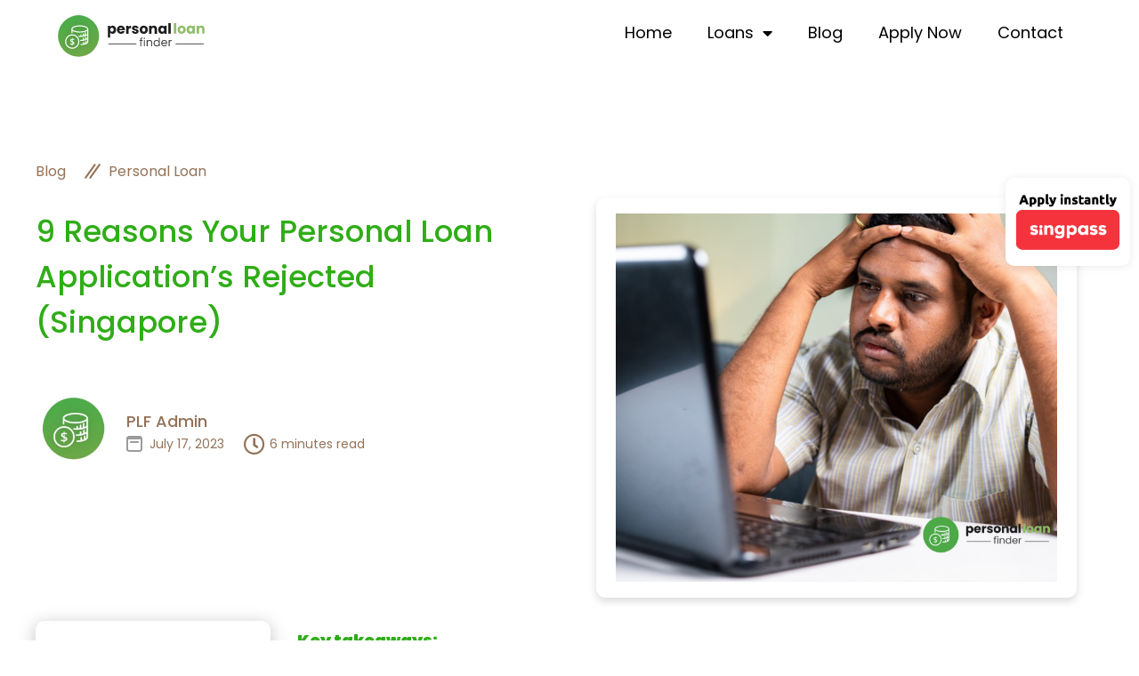

--- FILE ---
content_type: text/html; charset=UTF-8
request_url: https://personalloanfinder.co/reasons-your-personal-loan-applications-rejected-singapore/
body_size: 46059
content:
<!doctype html>
<html lang="en-US">
<head>
	<meta charset="UTF-8">
	<meta name="viewport" content="width=device-width, initial-scale=1">
	<link rel="profile" href="https://gmpg.org/xfn/11">
	<meta name='robots' content='index, follow, max-image-preview:large, max-snippet:-1, max-video-preview:-1' />
	<style>img:is([sizes="auto" i], [sizes^="auto," i]) { contain-intrinsic-size: 3000px 1500px }</style>
	
<!-- Google Tag Manager for WordPress by gtm4wp.com -->
<script data-cfasync="false" data-pagespeed-no-defer>
	var gtm4wp_datalayer_name = "dataLayer";
	var dataLayer = dataLayer || [];
</script>
<!-- End Google Tag Manager for WordPress by gtm4wp.com -->
	<!-- This site is optimized with the Yoast SEO plugin v25.9 - https://yoast.com/wordpress/plugins/seo/ -->
	<title>9 Reasons Your Personal Loan Application&#039;s Rejected (Singapore)</title>
<style id="rocket-critical-css">ul{box-sizing:border-box}:root{--wp--preset--font-size--normal:16px;--wp--preset--font-size--huge:42px}.screen-reader-text{border:0;clip-path:inset(50%);height:1px;margin:-1px;overflow:hidden;padding:0;position:absolute;width:1px;word-wrap:normal!important}body{--extendify--spacing--large:var(--wp--custom--spacing--large,clamp(2em, 8vw, 8em))!important;--wp--preset--font-size--ext-small:1rem!important;--wp--preset--font-size--ext-medium:1.125rem!important;--wp--preset--font-size--ext-large:clamp(1.65rem, 3.5vw, 2.15rem)!important;--wp--preset--font-size--ext-x-large:clamp(3rem, 6vw, 4.75rem)!important;--wp--preset--font-size--ext-xx-large:clamp(3.25rem, 7.5vw, 5.75rem)!important;--wp--preset--color--black:#000!important;--wp--preset--color--white:#fff!important}html{line-height:1.15;-webkit-text-size-adjust:100%}*,:after,:before{box-sizing:border-box}body{background-color:#fff;color:#333;font-family:-apple-system,BlinkMacSystemFont,Segoe UI,Roboto,Helvetica Neue,Arial,Noto Sans,sans-serif,Apple Color Emoji,Segoe UI Emoji,Segoe UI Symbol,Noto Color Emoji;font-size:1rem;font-weight:400;line-height:1.5;margin:0;-webkit-font-smoothing:antialiased;-moz-osx-font-smoothing:grayscale}h1,h2,h4{color:inherit;font-family:inherit;font-weight:500;line-height:1.2;margin-block-end:1rem;margin-block-start:.5rem}h1{font-size:2.5rem}h2{font-size:2rem}h4{font-size:1.5rem}p{margin-block-end:.9rem;margin-block-start:0}a{background-color:transparent;color:#c36;text-decoration:none}img{border-style:none;height:auto;max-width:100%}label{display:inline-block;line-height:1;vertical-align:middle}button,input,select{font-family:inherit;font-size:1rem;line-height:1.5;margin:0}input[type=number],select{border:1px solid #666;border-radius:3px;padding:.5rem 1rem;width:100%}button,input{overflow:visible}button,select{text-transform:none}button{-webkit-appearance:button;width:auto}button{background-color:transparent;border:1px solid #c36;border-radius:3px;color:#c36;display:inline-block;font-size:1rem;font-weight:400;padding:.5rem 1rem;text-align:center;white-space:nowrap}[type=checkbox]{box-sizing:border-box;padding:0}[type=number]::-webkit-inner-spin-button,[type=number]::-webkit-outer-spin-button{height:auto}::-webkit-file-upload-button{-webkit-appearance:button;font:inherit}select{display:block}li,ul{background:transparent;border:0;font-size:100%;margin-block-end:0;margin-block-start:0;outline:0;vertical-align:baseline}.screen-reader-text{clip:rect(1px,1px,1px,1px);height:1px;overflow:hidden;position:absolute!important;width:1px;word-wrap:normal!important}:root{--direction-multiplier:1}.elementor-screen-only,.screen-reader-text{height:1px;margin:-1px;overflow:hidden;padding:0;position:absolute;top:-10000em;width:1px;clip:rect(0,0,0,0);border:0}.elementor *,.elementor :after,.elementor :before{box-sizing:border-box}.elementor a{box-shadow:none;text-decoration:none}.elementor img{border:none;border-radius:0;box-shadow:none;height:auto;max-width:100%}.elementor-widget-wrap>.elementor-element.elementor-absolute{position:absolute}.elementor-widget-wrap>.elementor-element.elementor-fixed{position:fixed}.elementor-widget-wrap .elementor-element.elementor-widget__width-auto,.elementor-widget-wrap .elementor-element.elementor-widget__width-initial{max-width:100%}@media (max-width:767px){.elementor-widget-wrap .elementor-element.elementor-widget-mobile__width-auto,.elementor-widget-wrap .elementor-element.elementor-widget-mobile__width-initial{max-width:100%}}.elementor-element{--flex-direction:initial;--flex-wrap:initial;--justify-content:initial;--align-items:initial;--align-content:initial;--gap:initial;--flex-basis:initial;--flex-grow:initial;--flex-shrink:initial;--order:initial;--align-self:initial;align-self:var(--align-self);flex-basis:var(--flex-basis);flex-grow:var(--flex-grow);flex-shrink:var(--flex-shrink);order:var(--order)}.elementor-element.elementor-absolute,.elementor-element.elementor-fixed{z-index:1}:root{--page-title-display:block}.elementor-page-title{display:var(--page-title-display)}@keyframes eicon-spin{0%{transform:rotate(0deg)}to{transform:rotate(359deg)}}.eicon-animation-spin{animation:eicon-spin 2s linear infinite}.elementor-section{position:relative}.elementor-section .elementor-container{display:flex;margin-left:auto;margin-right:auto;position:relative}@media (max-width:1024px){.elementor-section .elementor-container{flex-wrap:wrap}}.elementor-section.elementor-section-boxed>.elementor-container{max-width:1140px}.elementor-section.elementor-section-items-top>.elementor-container{align-items:flex-start}.elementor-section.elementor-section-items-middle>.elementor-container{align-items:center}.elementor-widget-wrap{align-content:flex-start;flex-wrap:wrap;position:relative;width:100%}.elementor:not(.elementor-bc-flex-widget) .elementor-widget-wrap{display:flex}.elementor-widget-wrap>.elementor-element{width:100%}.elementor-widget{position:relative}.elementor-widget:not(:last-child){margin-bottom:var(--kit-widget-spacing,20px)}.elementor-widget:not(:last-child).elementor-absolute,.elementor-widget:not(:last-child).elementor-widget__width-auto,.elementor-widget:not(:last-child).elementor-widget__width-initial{margin-bottom:0}.elementor-column{display:flex;min-height:1px;position:relative}.elementor-column-gap-default>.elementor-column>.elementor-element-populated{padding:10px}@media (min-width:768px){.elementor-column.elementor-col-33{width:33.333%}.elementor-column.elementor-col-50{width:50%}.elementor-column.elementor-col-100{width:100%}}@media (max-width:767px){.elementor-column{width:100%}}.elementor-grid{display:grid;grid-column-gap:var(--grid-column-gap);grid-row-gap:var(--grid-row-gap)}.elementor-grid .elementor-grid-item{min-width:0}.elementor-grid-4 .elementor-grid{grid-template-columns:repeat(4,1fr)}@media (max-width:1024px){.elementor-grid-tablet-2 .elementor-grid{grid-template-columns:repeat(2,1fr)}}@media (max-width:767px){.elementor-grid-mobile-1 .elementor-grid{grid-template-columns:repeat(1,1fr)}}@media (prefers-reduced-motion:no-preference){html{scroll-behavior:smooth}}.elementor-heading-title{line-height:1;margin:0;padding:0}.elementor-button{background-color:#69727d;border-radius:3px;color:#fff;display:inline-block;font-size:15px;line-height:1;padding:12px 24px;fill:#fff;text-align:center}.elementor-button:visited{color:#fff}.elementor-button-content-wrapper{display:flex;flex-direction:row;gap:5px;justify-content:center}.elementor-button-text{display:inline-block}.elementor-button span{text-decoration:inherit}.elementor-view-stacked .elementor-icon{background-color:#69727d;color:#fff;padding:.5em;fill:#fff}.elementor-icon{color:#69727d;display:inline-block;font-size:50px;line-height:1;text-align:center}.elementor-icon svg{display:block;height:1em;position:relative;width:1em}.elementor-icon svg:before{left:50%;position:absolute;transform:translateX(-50%)}.elementor-shape-circle .elementor-icon{border-radius:50%}@media (max-width:767px){.elementor .elementor-hidden-mobile{display:none}}@media (min-width:768px) and (max-width:1024px){.elementor .elementor-hidden-tablet{display:none}}@media (min-width:1025px) and (max-width:99999px){.elementor .elementor-hidden-desktop{display:none}}.elementor-widget-image{text-align:center}.elementor-widget-image a{display:inline-block}.elementor-widget-image a img[src$=".svg"]{width:48px}.elementor-widget-image img{display:inline-block;vertical-align:middle}.elementor-item:after,.elementor-item:before{display:block;position:absolute}.elementor-item:not(:hover):not(:focus):not(.elementor-item-active):not(.highlighted):after,.elementor-item:not(:hover):not(:focus):not(.elementor-item-active):not(.highlighted):before{opacity:0}.e--pointer-underline .elementor-item:after,.e--pointer-underline .elementor-item:before{background-color:#3f444b;height:3px;left:0;width:100%;z-index:2}.e--pointer-underline .elementor-item:after{bottom:0;content:""}.elementor-nav-menu--main .elementor-nav-menu a{padding:13px 20px}.elementor-nav-menu--main .elementor-nav-menu ul{border-style:solid;border-width:0;padding:0;position:absolute;width:12em}.elementor-nav-menu--layout-horizontal{display:flex}.elementor-nav-menu--layout-horizontal .elementor-nav-menu{display:flex;flex-wrap:wrap}.elementor-nav-menu--layout-horizontal .elementor-nav-menu a{flex-grow:1;white-space:nowrap}.elementor-nav-menu--layout-horizontal .elementor-nav-menu>li{display:flex}.elementor-nav-menu--layout-horizontal .elementor-nav-menu>li ul{top:100%!important}.elementor-nav-menu--layout-horizontal .elementor-nav-menu>li:not(:first-child)>a{margin-inline-start:var(--e-nav-menu-horizontal-menu-item-margin)}.elementor-nav-menu--layout-horizontal .elementor-nav-menu>li:not(:first-child)>ul{inset-inline-start:var(--e-nav-menu-horizontal-menu-item-margin)!important}.elementor-nav-menu--layout-horizontal .elementor-nav-menu>li:not(:last-child)>a{margin-inline-end:var(--e-nav-menu-horizontal-menu-item-margin)}.elementor-nav-menu--layout-horizontal .elementor-nav-menu>li:not(:last-child):after{align-self:center;border-color:var(--e-nav-menu-divider-color,#000);border-left-style:var(--e-nav-menu-divider-style,solid);border-left-width:var(--e-nav-menu-divider-width,2px);content:var(--e-nav-menu-divider-content,none);height:var(--e-nav-menu-divider-height,35%)}.elementor-nav-menu__align-end .elementor-nav-menu{justify-content:flex-end;margin-inline-start:auto}.elementor-widget-nav-menu .elementor-widget-container{display:flex;flex-direction:column}.elementor-nav-menu{position:relative;z-index:2}.elementor-nav-menu:after{clear:both;content:" ";display:block;font:0/0 serif;height:0;overflow:hidden;visibility:hidden}.elementor-nav-menu,.elementor-nav-menu li,.elementor-nav-menu ul{display:block;line-height:normal;list-style:none;margin:0;padding:0}.elementor-nav-menu ul{display:none}.elementor-nav-menu a,.elementor-nav-menu li{position:relative}.elementor-nav-menu li{border-width:0}.elementor-nav-menu a{align-items:center;display:flex}.elementor-nav-menu a{line-height:20px;padding:10px 20px}.elementor-menu-toggle{align-items:center;background-color:rgba(0,0,0,.05);border:0 solid;border-radius:3px;color:#33373d;display:flex;font-size:var(--nav-menu-icon-size,22px);justify-content:center;padding:.25em}.elementor-menu-toggle:not(.elementor-active) .elementor-menu-toggle__icon--close{display:none}.elementor-menu-toggle svg{height:auto;width:1em;fill:var(--nav-menu-icon-color,currentColor)}span.elementor-menu-toggle__icon--open{line-height:1}.elementor-nav-menu--dropdown{background-color:#fff;font-size:13px}.elementor-nav-menu--dropdown.elementor-nav-menu__container{margin-top:10px;overflow-x:hidden;overflow-y:auto;transform-origin:top}.elementor-nav-menu--dropdown.elementor-nav-menu__container .elementor-sub-item{font-size:.85em}.elementor-nav-menu--dropdown a{color:#33373d}ul.elementor-nav-menu--dropdown a{border-inline-start:8px solid transparent;text-shadow:none}.elementor-nav-menu--toggle{--menu-height:100vh}.elementor-nav-menu--toggle .elementor-menu-toggle:not(.elementor-active)+.elementor-nav-menu__container{max-height:0;overflow:hidden;transform:scaleY(0)}.elementor-nav-menu--stretch .elementor-nav-menu__container.elementor-nav-menu--dropdown{position:absolute;z-index:9997}@media (max-width:1024px){.elementor-nav-menu--dropdown-tablet .elementor-nav-menu--main{display:none}}@media (min-width:1025px){.elementor-nav-menu--dropdown-tablet .elementor-menu-toggle,.elementor-nav-menu--dropdown-tablet .elementor-nav-menu--dropdown{display:none}.elementor-nav-menu--dropdown-tablet nav.elementor-nav-menu--dropdown.elementor-nav-menu__container{overflow-y:hidden}}.elementor-widget-heading .elementor-heading-title[class*=elementor-size-]>a{color:inherit;font-size:inherit;line-height:inherit}.elementor-post-info__terms-list{display:inline-block}.elementor-icon-list-items .elementor-icon-list-item .elementor-icon-list-text{display:inline-block}.elementor-icon-list-items .elementor-icon-list-item .elementor-icon-list-text a,.elementor-icon-list-items .elementor-icon-list-item .elementor-icon-list-text span{display:inline}.elementor-widget .elementor-icon-list-items.elementor-inline-items{display:flex;flex-wrap:wrap;margin-inline:-8px}.elementor-widget .elementor-icon-list-items.elementor-inline-items .elementor-inline-item{word-break:break-word}.elementor-widget .elementor-icon-list-items.elementor-inline-items .elementor-icon-list-item{margin-inline:8px}.elementor-widget .elementor-icon-list-items.elementor-inline-items .elementor-icon-list-item:after{border-width:0;border-inline-start-width:1px;border-style:solid;height:100%;inset-inline-end:-8px;inset-inline-start:auto;position:relative;width:auto}.elementor-widget .elementor-icon-list-items{list-style-type:none;margin:0;padding:0}.elementor-widget .elementor-icon-list-item{margin:0;padding:0;position:relative}.elementor-widget .elementor-icon-list-item:after{inset-block-end:0;position:absolute;width:100%}.elementor-widget .elementor-icon-list-item,.elementor-widget .elementor-icon-list-item a{align-items:var(--icon-vertical-align,center);display:flex;font-size:inherit}.elementor-widget .elementor-icon-list-icon+.elementor-icon-list-text{align-self:center;padding-inline-start:5px}.elementor-widget .elementor-icon-list-icon{display:flex;inset-block-start:var(--icon-vertical-offset,initial);position:relative}.elementor-widget .elementor-icon-list-icon svg{height:var(--e-icon-list-icon-size,1em);width:var(--e-icon-list-icon-size,1em)}.elementor-widget .elementor-icon-list-icon i{font-size:var(--e-icon-list-icon-size);width:1.25em}.elementor-widget:not(.elementor-align-right) .elementor-icon-list-item:after{inset-inline-start:0}.elementor-widget:not(.elementor-align-left) .elementor-icon-list-item:after{inset-inline-end:0}@media (min-width:-1){.elementor-widget:not(.elementor-widescreen-align-right) .elementor-icon-list-item:after{inset-inline-start:0}.elementor-widget:not(.elementor-widescreen-align-left) .elementor-icon-list-item:after{inset-inline-end:0}}@media (max-width:-1){.elementor-widget:not(.elementor-laptop-align-right) .elementor-icon-list-item:after{inset-inline-start:0}.elementor-widget:not(.elementor-laptop-align-left) .elementor-icon-list-item:after{inset-inline-end:0}.elementor-widget:not(.elementor-tablet_extra-align-right) .elementor-icon-list-item:after{inset-inline-start:0}.elementor-widget:not(.elementor-tablet_extra-align-left) .elementor-icon-list-item:after{inset-inline-end:0}}@media (max-width:1024px){.elementor-widget:not(.elementor-tablet-align-right) .elementor-icon-list-item:after{inset-inline-start:0}.elementor-widget:not(.elementor-tablet-align-left) .elementor-icon-list-item:after{inset-inline-end:0}}@media (max-width:-1){.elementor-widget:not(.elementor-mobile_extra-align-right) .elementor-icon-list-item:after{inset-inline-start:0}.elementor-widget:not(.elementor-mobile_extra-align-left) .elementor-icon-list-item:after{inset-inline-end:0}}@media (max-width:767px){.elementor-widget:not(.elementor-mobile-align-right) .elementor-icon-list-item:after{inset-inline-start:0}.elementor-widget:not(.elementor-mobile-align-left) .elementor-icon-list-item:after{inset-inline-end:0}}.elementor .elementor-element ul.elementor-icon-list-items{padding:0}.fa,.far{-moz-osx-font-smoothing:grayscale;-webkit-font-smoothing:antialiased;display:inline-block;font-style:normal;font-variant:normal;text-rendering:auto;line-height:1}.fa-angle-right:before{content:"\f105"}.fa-clock:before{content:"\f017"}@font-face{font-family:"Font Awesome 5 Free";font-style:normal;font-weight:400;font-display:swap;src:url(https://personalloanfinder.co/wp-content/plugins/elementor/assets/lib/font-awesome/webfonts/fa-regular-400.eot);src:url(https://personalloanfinder.co/wp-content/plugins/elementor/assets/lib/font-awesome/webfonts/fa-regular-400.eot?#iefix) format("embedded-opentype"),url(https://personalloanfinder.co/wp-content/plugins/elementor/assets/lib/font-awesome/webfonts/fa-regular-400.woff2) format("woff2"),url(https://personalloanfinder.co/wp-content/plugins/elementor/assets/lib/font-awesome/webfonts/fa-regular-400.woff) format("woff"),url(https://personalloanfinder.co/wp-content/plugins/elementor/assets/lib/font-awesome/webfonts/fa-regular-400.ttf) format("truetype"),url(https://personalloanfinder.co/wp-content/plugins/elementor/assets/lib/font-awesome/webfonts/fa-regular-400.svg#fontawesome) format("svg")}.far{font-family:"Font Awesome 5 Free";font-weight:400}@font-face{font-family:"Font Awesome 5 Free";font-style:normal;font-weight:900;font-display:swap;src:url(https://personalloanfinder.co/wp-content/plugins/elementor/assets/lib/font-awesome/webfonts/fa-solid-900.eot);src:url(https://personalloanfinder.co/wp-content/plugins/elementor/assets/lib/font-awesome/webfonts/fa-solid-900.eot?#iefix) format("embedded-opentype"),url(https://personalloanfinder.co/wp-content/plugins/elementor/assets/lib/font-awesome/webfonts/fa-solid-900.woff2) format("woff2"),url(https://personalloanfinder.co/wp-content/plugins/elementor/assets/lib/font-awesome/webfonts/fa-solid-900.woff) format("woff"),url(https://personalloanfinder.co/wp-content/plugins/elementor/assets/lib/font-awesome/webfonts/fa-solid-900.ttf) format("truetype"),url(https://personalloanfinder.co/wp-content/plugins/elementor/assets/lib/font-awesome/webfonts/fa-solid-900.svg#fontawesome) format("svg")}.fa{font-family:"Font Awesome 5 Free";font-weight:900}.elementor-author-box{align-items:center;display:flex}.elementor-author-box__avatar{flex-shrink:0;margin-inline-end:25px}.elementor-author-box__avatar img{border-radius:500px;-o-object-fit:cover;object-fit:cover;width:100px}.elementor-author-box__text{flex-grow:1;font-size:17px}.elementor-author-box__bio{margin-bottom:.8em}.elementor-widget-author-box:not(.elementor-author-box--layout-image-above) .elementor-author-box__avatar{align-self:flex-start}.elementor-widget-table-of-contents .elementor-toc__header-title{color:var(--header-color)}.elementor-widget-table-of-contents .elementor-widget-container{background-color:var(--box-background-color);border:var(--box-border-width,1px) solid var(--box-border-color,#9da5ae);border-radius:var(--box-border-radius,3px);min-height:var(--box-min-height);overflow:hidden}.elementor-toc__header{align-items:center;background-color:var(--header-background-color);border-bottom:var(--separator-width,1px) solid var(--box-border-color,#9da5ae);display:flex;justify-content:flex-end;padding:var(--box-padding,20px)}.elementor-toc__header-title{color:var(--header-color);flex-grow:1;font-size:18px;margin:0}.elementor-toc__spinner-container{text-align:center}.elementor-toc__spinner{font-size:2em}.elementor-toc__body{max-height:var(--toc-body-max-height);overflow-y:auto;padding:var(--box-padding,20px)}.elementor-toc__body::-webkit-scrollbar{width:7px}.elementor-toc__body::-webkit-scrollbar-thumb{background-color:#babfc5;border-radius:10px}.elementor-widget-posts:after{display:none}.elementor-posts-container:not(.elementor-posts-masonry){align-items:stretch}.elementor-posts-container .elementor-post{margin:0;padding:0}.elementor-posts .elementor-post{flex-direction:column}.elementor-posts .elementor-post{display:flex}@font-face{font-display:swap;font-family:eicons;src:url(https://personalloanfinder.co/wp-content/plugins/elementor/assets/lib/eicons/fonts/eicons.eot?5.44.0);src:url(https://personalloanfinder.co/wp-content/plugins/elementor/assets/lib/eicons/fonts/eicons.eot?5.44.0#iefix) format("embedded-opentype"),url(https://personalloanfinder.co/wp-content/plugins/elementor/assets/lib/eicons/fonts/eicons.woff2?5.44.0) format("woff2"),url(https://personalloanfinder.co/wp-content/plugins/elementor/assets/lib/eicons/fonts/eicons.woff?5.44.0) format("woff"),url(https://personalloanfinder.co/wp-content/plugins/elementor/assets/lib/eicons/fonts/eicons.ttf?5.44.0) format("truetype"),url(https://personalloanfinder.co/wp-content/plugins/elementor/assets/lib/eicons/fonts/eicons.svg?5.44.0#eicon) format("svg");font-weight:400;font-style:normal}[class*=" eicon-"]{display:inline-block;font-family:eicons;font-size:inherit;font-weight:400;font-style:normal;font-variant:normal;line-height:1;text-rendering:auto;-webkit-font-smoothing:antialiased;-moz-osx-font-smoothing:grayscale}@keyframes a{0%{transform:rotate(0deg)}to{transform:rotate(359deg)}}.eicon-animation-spin{animation:a 2s infinite linear}.eicon-close:before{content:"\e87f"}.eicon-loading:before{content:"\e8fb"}.elementor-kit-2064{--e-global-color-primary:#6EC1E4;--e-global-color-secondary:#54595F;--e-global-color-text:#7A7A7A;--e-global-color-accent:#61CE70;--e-global-typography-primary-font-family:"Roboto";--e-global-typography-primary-font-weight:600;--e-global-typography-secondary-font-family:"Roboto Slab";--e-global-typography-secondary-font-weight:400;--e-global-typography-text-font-family:"Roboto";--e-global-typography-text-font-weight:400;--e-global-typography-accent-font-family:"Roboto";--e-global-typography-accent-font-weight:500}.elementor-section.elementor-section-boxed>.elementor-container{max-width:1140px}.elementor-widget:not(:last-child){margin-block-end:20px}.elementor-element{--widgets-spacing:20px 20px;--widgets-spacing-row:20px;--widgets-spacing-column:20px}@media (max-width:1024px){.elementor-section.elementor-section-boxed>.elementor-container{max-width:1024px}}@media (max-width:767px){.elementor-section.elementor-section-boxed>.elementor-container{max-width:767px}}.fa,.far{-moz-osx-font-smoothing:grayscale;-webkit-font-smoothing:antialiased;display:inline-block;font-style:normal;font-variant:normal;text-rendering:auto;line-height:1}.fa-angle-right:before{content:"\f105"}.fa-clock:before{content:"\f017"}@font-face{font-family:"Font Awesome 5 Free";font-style:normal;font-weight:400;font-display:swap;src:url(https://personalloanfinder.co/wp-content/plugins/elementor/assets/lib/font-awesome/webfonts/fa-regular-400.eot);src:url(https://personalloanfinder.co/wp-content/plugins/elementor/assets/lib/font-awesome/webfonts/fa-regular-400.eot?#iefix) format("embedded-opentype"),url(https://personalloanfinder.co/wp-content/plugins/elementor/assets/lib/font-awesome/webfonts/fa-regular-400.woff2) format("woff2"),url(https://personalloanfinder.co/wp-content/plugins/elementor/assets/lib/font-awesome/webfonts/fa-regular-400.woff) format("woff"),url(https://personalloanfinder.co/wp-content/plugins/elementor/assets/lib/font-awesome/webfonts/fa-regular-400.ttf) format("truetype"),url(https://personalloanfinder.co/wp-content/plugins/elementor/assets/lib/font-awesome/webfonts/fa-regular-400.svg#fontawesome) format("svg")}.far{font-weight:400}@font-face{font-family:"Font Awesome 5 Free";font-style:normal;font-weight:900;font-display:swap;src:url(https://personalloanfinder.co/wp-content/plugins/elementor/assets/lib/font-awesome/webfonts/fa-solid-900.eot);src:url(https://personalloanfinder.co/wp-content/plugins/elementor/assets/lib/font-awesome/webfonts/fa-solid-900.eot?#iefix) format("embedded-opentype"),url(https://personalloanfinder.co/wp-content/plugins/elementor/assets/lib/font-awesome/webfonts/fa-solid-900.woff2) format("woff2"),url(https://personalloanfinder.co/wp-content/plugins/elementor/assets/lib/font-awesome/webfonts/fa-solid-900.woff) format("woff"),url(https://personalloanfinder.co/wp-content/plugins/elementor/assets/lib/font-awesome/webfonts/fa-solid-900.ttf) format("truetype"),url(https://personalloanfinder.co/wp-content/plugins/elementor/assets/lib/font-awesome/webfonts/fa-solid-900.svg#fontawesome) format("svg")}.fa,.far{font-family:"Font Awesome 5 Free"}.fa{font-weight:900}.elementor-2094 .elementor-element.elementor-element-e2c685b:not(.elementor-motion-effects-element-type-background){background-color:#FFFFFF}.elementor-2094 .elementor-element.elementor-element-e2c685b>.elementor-container{max-width:1150px}.elementor-2094 .elementor-element.elementor-element-e2c685b{z-index:99}.elementor-2094 .elementor-element.elementor-element-d042041.elementor-column.elementor-element[data-element_type="column"]>.elementor-widget-wrap.elementor-element-populated{align-content:center;align-items:center}.elementor-2094 .elementor-element.elementor-element-d042041>.elementor-element-populated{margin:0px 0px 0px -25px;--e-column-margin-right:0px;--e-column-margin-left:-25px;padding:0px 0px 0px 0px}.elementor-2094 .elementor-element.elementor-element-d042041{z-index:99}.elementor-2094 .elementor-element.elementor-element-8176177{text-align:left}.elementor-2094 .elementor-element.elementor-element-8176177 img{width:227px}.elementor-2094 .elementor-element.elementor-element-ba36610>.elementor-element-populated{padding:0px 0px 0px 0px}.elementor-widget-nav-menu .elementor-nav-menu .elementor-item{font-family:var(--e-global-typography-primary-font-family),Sans-serif;font-weight:var(--e-global-typography-primary-font-weight)}.elementor-widget-nav-menu .elementor-nav-menu--main .elementor-item{color:var(--e-global-color-text);fill:var(--e-global-color-text)}.elementor-widget-nav-menu .elementor-nav-menu--main:not(.e--pointer-framed) .elementor-item:before,.elementor-widget-nav-menu .elementor-nav-menu--main:not(.e--pointer-framed) .elementor-item:after{background-color:var(--e-global-color-accent)}.elementor-widget-nav-menu{--e-nav-menu-divider-color:var( --e-global-color-text )}.elementor-widget-nav-menu .elementor-nav-menu--dropdown .elementor-item,.elementor-widget-nav-menu .elementor-nav-menu--dropdown .elementor-sub-item{font-family:var(--e-global-typography-accent-font-family),Sans-serif;font-weight:var(--e-global-typography-accent-font-weight)}.elementor-2094 .elementor-element.elementor-element-c3f3d73>.elementor-widget-container{padding:10px 0px 10px 0px}.elementor-2094 .elementor-element.elementor-element-c3f3d73 .elementor-menu-toggle{margin-left:auto;background-color:#FFFFFF}.elementor-2094 .elementor-element.elementor-element-c3f3d73 .elementor-nav-menu .elementor-item{font-family:"Poppins",Sans-serif;font-size:18px;font-weight:400;line-height:27px}.elementor-2094 .elementor-element.elementor-element-c3f3d73 .elementor-nav-menu--main .elementor-item{color:#000000;fill:#000000}.elementor-2094 .elementor-element.elementor-element-c3f3d73 .elementor-nav-menu--main:not(.e--pointer-framed) .elementor-item:before,.elementor-2094 .elementor-element.elementor-element-c3f3d73 .elementor-nav-menu--main:not(.e--pointer-framed) .elementor-item:after{background-color:#61CE7000}.elementor-2094 .elementor-element.elementor-element-5d52e1c{width:auto;max-width:auto;top:200px;z-index:100}.elementor-2094 .elementor-element.elementor-element-5d52e1c>.elementor-widget-container{background-color:#FFFFFF;padding:10px 10px 10px 10px;border-radius:10px 10px 10px 10px;box-shadow:0px 1px 10px 0px rgba(122.39999999999999,121.91771739130435,121.91771739130435,0.16)}body:not(.rtl) .elementor-2094 .elementor-element.elementor-element-5d52e1c{right:10px}.elementor-2094 .elementor-element.elementor-element-5d52e1c img{width:120px}.elementor-location-header:before{content:"";display:table;clear:both}@media (min-width:768px){.elementor-2094 .elementor-element.elementor-element-d042041{width:20%}.elementor-2094 .elementor-element.elementor-element-ba36610{width:80%}}@media (max-width:767px){.elementor-2094 .elementor-element.elementor-element-e2c685b>.elementor-container{max-width:390px}.elementor-2094 .elementor-element.elementor-element-d042041{width:70%}.elementor-2094 .elementor-element.elementor-element-ba36610{width:30%}.elementor-2094 .elementor-element.elementor-element-ba36610.elementor-column.elementor-element[data-element_type="column"]>.elementor-widget-wrap.elementor-element-populated{align-content:center;align-items:center}.elementor-2094 .elementor-element.elementor-element-ba36610>.elementor-element-populated{padding:0px 20px 0px 0px}.elementor-2094 .elementor-element.elementor-element-c3f3d73 .elementor-nav-menu--main>.elementor-nav-menu>li>.elementor-nav-menu--dropdown,.elementor-2094 .elementor-element.elementor-element-c3f3d73 .elementor-nav-menu__container.elementor-nav-menu--dropdown{margin-top:30px!important}.elementor-2094 .elementor-element.elementor-element-5d52e1c{top:180px}.elementor-2094 .elementor-element.elementor-element-5d52e1c img{width:60px}}.elementor-widget-button .elementor-button{background-color:var(--e-global-color-accent);font-family:var(--e-global-typography-accent-font-family),Sans-serif;font-weight:var(--e-global-typography-accent-font-weight)}.elementor-widget-text-editor{font-family:var(--e-global-typography-text-font-family),Sans-serif;font-weight:var(--e-global-typography-text-font-weight);color:var(--e-global-color-text)}.elementor-widget-icon.elementor-view-stacked .elementor-icon{background-color:var(--e-global-color-primary)}.elementor-widget-heading .elementor-heading-title{font-family:var(--e-global-typography-primary-font-family),Sans-serif;font-weight:var(--e-global-typography-primary-font-weight);color:var(--e-global-color-primary)}.elementor-location-header:before{content:"";display:table;clear:both}.elementor-4089 .elementor-element.elementor-element-e938e4e:not(.elementor-motion-effects-element-type-background){background-image:var(--wpr-bg-e68b8fd6-ed24-4a41-9c3a-a8a9725e5683);background-position:center center;background-repeat:no-repeat;background-size:cover}.elementor-4089 .elementor-element.elementor-element-e938e4e>.elementor-container{max-width:1200px;min-height:522px}.elementor-4089 .elementor-element.elementor-element-e938e4e{padding:0px 0px 0px 0px}.elementor-4089 .elementor-element.elementor-element-095af3a>.elementor-element-populated{padding:0px 0px 0px 0px}.elementor-4089 .elementor-element.elementor-element-54afab6>.elementor-container{max-width:608px}.elementor-4089 .elementor-element.elementor-element-8d92b68>.elementor-element-populated{padding:0px 0px 0px 0px}.elementor-4089 .elementor-element.elementor-element-c7e5da3{width:var(--container-widget-width, 7% );max-width:7%;--container-widget-width:7%;--container-widget-flex-grow:0}.elementor-widget-post-info .elementor-icon-list-item:not(:last-child):after{border-color:var(--e-global-color-text)}.elementor-widget-post-info .elementor-icon-list-icon i{color:var(--e-global-color-primary)}.elementor-widget-post-info .elementor-icon-list-icon svg{fill:var(--e-global-color-primary)}.elementor-widget-post-info .elementor-icon-list-text,.elementor-widget-post-info .elementor-icon-list-text a{color:var(--e-global-color-secondary)}.elementor-widget-post-info .elementor-icon-list-item{font-family:var(--e-global-typography-text-font-family),Sans-serif;font-weight:var(--e-global-typography-text-font-weight)}.elementor-4089 .elementor-element.elementor-element-2da8fae{width:var(--container-widget-width, 60% );max-width:60%;--container-widget-width:60%;--container-widget-flex-grow:0;align-self:center}.elementor-4089 .elementor-element.elementor-element-2da8fae>.elementor-widget-container{margin:0px 0px 0px 10px}.elementor-4089 .elementor-element.elementor-element-2da8fae .elementor-icon-list-icon{width:25px}.elementor-4089 .elementor-element.elementor-element-2da8fae .elementor-icon-list-icon svg{--e-icon-list-icon-size:25px}.elementor-4089 .elementor-element.elementor-element-2da8fae .elementor-icon-list-text,.elementor-4089 .elementor-element.elementor-element-2da8fae .elementor-icon-list-text a{color:#947258}.elementor-4089 .elementor-element.elementor-element-2da8fae .elementor-icon-list-item{font-family:"Poppins",Sans-serif;font-size:16px;font-weight:400}.elementor-widget-theme-post-title .elementor-heading-title{font-family:var(--e-global-typography-primary-font-family),Sans-serif;font-weight:var(--e-global-typography-primary-font-weight);color:var(--e-global-color-primary)}.elementor-4089 .elementor-element.elementor-element-506d256>.elementor-widget-container{margin:30px 0px 0px 0px}.elementor-4089 .elementor-element.elementor-element-506d256 .elementor-heading-title{font-family:"Poppins",Sans-serif;font-size:34px;font-weight:500;line-height:51px;color:#2FAD17}.elementor-widget-text-editor{font-family:var(--e-global-typography-text-font-family),Sans-serif;font-weight:var(--e-global-typography-text-font-weight);color:var(--e-global-color-text)}.elementor-4089 .elementor-element.elementor-element-1ac1f11>.elementor-widget-container{background-color:#FFFFFF;margin:0px 0px 0px 0px;border-style:solid;border-color:#FFFFFF}.elementor-4089 .elementor-element.elementor-element-1ac1f11 img{width:496px;height:414px;object-fit:cover;object-position:center center;border-style:none}.elementor-4089 .elementor-element.elementor-element-a8d8656{margin-top:30px;margin-bottom:0px}.elementor-4089 .elementor-element.elementor-element-b0c8f2b>.elementor-element-populated{padding:0px 0px 0px 0px}.elementor-widget-author-box .elementor-author-box__bio{color:var(--e-global-color-text);font-family:var(--e-global-typography-text-font-family),Sans-serif;font-weight:var(--e-global-typography-text-font-weight)}.elementor-4089 .elementor-element.elementor-element-3cb6c04 .elementor-author-box__avatar img{width:88px;height:88px}.elementor-4089 .elementor-element.elementor-element-c5f88c9.elementor-column.elementor-element[data-element_type="column"]>.elementor-widget-wrap.elementor-element-populated{align-content:center;align-items:center}.elementor-4089 .elementor-element.elementor-element-c5f88c9>.elementor-element-populated{margin:0px 0px 0px 0px;--e-column-margin-right:0px;--e-column-margin-left:0px;padding:0px 0px 0px 0px}.elementor-4089 .elementor-element.elementor-element-6446513 .elementor-icon-list-text{color:#947258}.elementor-4089 .elementor-element.elementor-element-6446513 .elementor-icon-list-item{font-family:"Poppins",Sans-serif;font-size:18px;font-weight:500}.elementor-4089 .elementor-element.elementor-element-7c9205b>.elementor-widget-container{margin:-20px 0px 0px -3px}.elementor-4089 .elementor-element.elementor-element-7c9205b .elementor-icon-list-items.elementor-inline-items .elementor-icon-list-item{margin-right:calc(22px/2);margin-left:calc(22px/2)}.elementor-4089 .elementor-element.elementor-element-7c9205b .elementor-icon-list-items.elementor-inline-items{margin-right:calc(-22px/2);margin-left:calc(-22px/2)}body:not(.rtl) .elementor-4089 .elementor-element.elementor-element-7c9205b .elementor-icon-list-items.elementor-inline-items .elementor-icon-list-item:after{right:calc(-22px/2)}.elementor-4089 .elementor-element.elementor-element-7c9205b .elementor-icon-list-icon i{color:#947258;font-size:24px}.elementor-4089 .elementor-element.elementor-element-7c9205b .elementor-icon-list-icon svg{fill:#947258;--e-icon-list-icon-size:24px}.elementor-4089 .elementor-element.elementor-element-7c9205b .elementor-icon-list-icon{width:24px}.elementor-4089 .elementor-element.elementor-element-7c9205b .elementor-icon-list-text{color:#947258}.elementor-4089 .elementor-element.elementor-element-7c9205b .elementor-icon-list-item{font-family:"Poppins",Sans-serif;font-size:14px;font-weight:400}.elementor-4089 .elementor-element.elementor-element-17efb72>.elementor-element-populated{padding:0px 0px 0px 0px}.elementor-4089 .elementor-element.elementor-element-0016dc7>.elementor-container{max-width:540px}.elementor-4089 .elementor-element.elementor-element-0016dc7{margin-top:0px;margin-bottom:-180px}.elementor-4089 .elementor-element.elementor-element-51789e9:not(.elementor-motion-effects-element-type-background)>.elementor-widget-wrap{background-color:#FFFFFF}.elementor-4089 .elementor-element.elementor-element-51789e9>.elementor-element-populated{border-radius:10px 10px 10px 10px}.elementor-4089 .elementor-element.elementor-element-51789e9>.elementor-element-populated{box-shadow:0px 4px 10px 0px rgba(0,0,0,0.15);padding:18px 20px 18px 20px}.elementor-4089 .elementor-element.elementor-element-e9d9a8b>.elementor-widget-container{margin:0px 0px 0px 0px}.elementor-4089 .elementor-element.elementor-element-e9d9a8b img{width:496px;height:414px;object-fit:cover;object-position:center center}.elementor-4089 .elementor-element.elementor-element-f7b54ea>.elementor-container{max-width:1450px}.elementor-4089 .elementor-element.elementor-element-f7b54ea{margin-top:0px;margin-bottom:0px;padding:80px 0px 80px 0px}.elementor-4089 .elementor-element.elementor-element-2ea5877>.elementor-element-populated{padding:0px 0px 0px 0px}.elementor-4089 .elementor-element.elementor-element-0d297e8>.elementor-container{max-width:382px}.elementor-4089 .elementor-element.elementor-element-0d297e8{z-index:1}.elementor-4089 .elementor-element.elementor-element-f23f16c>.elementor-element-populated{border-radius:10px 10px 10px 10px}.elementor-4089 .elementor-element.elementor-element-f23f16c>.elementor-element-populated{box-shadow:0px 4px 20px 0px rgba(0,0,0,0.25);padding:22px 25px 30px 25px}.elementor-widget-heading .elementor-heading-title{font-family:var(--e-global-typography-primary-font-family),Sans-serif;font-weight:var(--e-global-typography-primary-font-weight);color:var(--e-global-color-primary)}.elementor-4089 .elementor-element.elementor-element-ea59923 .elementor-heading-title{font-family:"Poppins",Sans-serif;font-size:18px;font-weight:700;line-height:27px;color:#484848}.elementor-widget-table-of-contents{--header-color:var( --e-global-color-secondary );--item-text-color:var( --e-global-color-text );--item-text-hover-color:var( --e-global-color-accent );--marker-color:var( --e-global-color-text )}.elementor-widget-table-of-contents .elementor-toc__header,.elementor-widget-table-of-contents .elementor-toc__header-title{font-family:var(--e-global-typography-primary-font-family),Sans-serif;font-weight:var(--e-global-typography-primary-font-weight)}.elementor-4089 .elementor-element.elementor-element-6ddeca7{--box-border-color:#02010100;--box-border-width:0px;--box-padding:0px}.elementor-4089 .elementor-element.elementor-element-2d76fb6>.elementor-element-populated{padding:0px 0px 0px 20px}.elementor-4089 .elementor-element.elementor-element-58ace25>.elementor-container{max-width:720px}.elementor-4089 .elementor-element.elementor-element-4de4211>.elementor-element-populated{padding:0px 0px 0px 0px}.elementor-widget-theme-post-content{color:var(--e-global-color-text);font-family:var(--e-global-typography-text-font-family),Sans-serif;font-weight:var(--e-global-typography-text-font-weight)}.elementor-widget-button .elementor-button{background-color:var(--e-global-color-accent);font-family:var(--e-global-typography-accent-font-family),Sans-serif;font-weight:var(--e-global-typography-accent-font-weight)}.elementor-4089 .elementor-element.elementor-element-afea5b8 .elementor-button{background-color:#2FAD17;font-family:"Poppins",Sans-serif;font-weight:400;box-shadow:0px 4px 10px 0px rgba(0,0,0,0.15)}body:not(.rtl) .elementor-4089 .elementor-element.elementor-element-afea5b8{right:0px}.elementor-4089 .elementor-element.elementor-element-afea5b8{bottom:0px}.elementor-4089 .elementor-element.elementor-element-1fbe2ae{--grid-row-gap:35px;--grid-column-gap:17px}.elementor-widget-icon.elementor-view-stacked .elementor-icon{background-color:var(--e-global-color-primary)}.elementor-4089 .elementor-element.elementor-element-8b17c89{width:auto;max-width:auto;top:300px;z-index:99}.elementor-4089 .elementor-element.elementor-element-8b17c89>.elementor-widget-container{background-color:#FFFFFF;padding:2px 4px 2px 4px;border-radius:5px 5px 5px 5px;box-shadow:0px 4px 20px 0px rgba(0,0,0,0.15)}body:not(.rtl) .elementor-4089 .elementor-element.elementor-element-8b17c89{right:0px}.elementor-4089 .elementor-element.elementor-element-8b17c89 .elementor-icon-wrapper{text-align:left}.elementor-4089 .elementor-element.elementor-element-8b17c89.elementor-view-stacked .elementor-icon{background-color:#FFFFFF}.elementor-4089 .elementor-element.elementor-element-8b17c89 .elementor-icon{font-size:33px}.elementor-4089 .elementor-element.elementor-element-8b17c89 .elementor-icon svg{height:33px}body:not(.rtl) .elementor-4089 .elementor-element.elementor-element-2b8e8d0{left:0px}.elementor-4089 .elementor-element.elementor-element-2b8e8d0{top:0px;--box-background-color:#FFFFFF;--box-border-color:#02010100;--box-border-width:0px;--box-padding:0px;--header-color:#484848}.elementor-4089 .elementor-element.elementor-element-2b8e8d0 .elementor-toc__header-title{text-align:start}.elementor-4089 .elementor-element.elementor-element-2b8e8d0 .elementor-toc__header,.elementor-4089 .elementor-element.elementor-element-2b8e8d0 .elementor-toc__header-title{font-family:"Poppins",Sans-serif;font-weight:600}@media (min-width:768px){.elementor-4089 .elementor-element.elementor-element-095af3a{width:50%}.elementor-4089 .elementor-element.elementor-element-b0c8f2b{width:17%}.elementor-4089 .elementor-element.elementor-element-c5f88c9{width:83%}.elementor-4089 .elementor-element.elementor-element-17efb72{width:50%}.elementor-4089 .elementor-element.elementor-element-2ea5877{width:22%}.elementor-4089 .elementor-element.elementor-element-2d76fb6{width:57.333%}.elementor-4089 .elementor-element.elementor-element-1115daf{width:20%}}@media (max-width:767px){.elementor-4089 .elementor-element.elementor-element-e938e4e>.elementor-container{max-width:350px}.elementor-4089 .elementor-element.elementor-element-e938e4e:not(.elementor-motion-effects-element-type-background){background-position:-800px 0px}.elementor-4089 .elementor-element.elementor-element-e938e4e{margin-top:0px;margin-bottom:0px;padding:22px 0px 60px 0px}.elementor-4089 .elementor-element.elementor-element-c7e5da3{--container-widget-width:15%;--container-widget-flex-grow:0;width:var(--container-widget-width, 15% );max-width:15%}.elementor-4089 .elementor-element.elementor-element-2da8fae>.elementor-widget-container{margin:0px 0px 0px 0px}.elementor-4089 .elementor-element.elementor-element-2da8fae{--container-widget-width:72%;--container-widget-flex-grow:0;width:var(--container-widget-width, 72% );max-width:72%}.elementor-4089 .elementor-element.elementor-element-2da8fae .elementor-icon-list-items.elementor-inline-items .elementor-icon-list-item{margin-right:calc(6px/2);margin-left:calc(6px/2)}.elementor-4089 .elementor-element.elementor-element-2da8fae .elementor-icon-list-items.elementor-inline-items{margin-right:calc(-6px/2);margin-left:calc(-6px/2)}body:not(.rtl) .elementor-4089 .elementor-element.elementor-element-2da8fae .elementor-icon-list-items.elementor-inline-items .elementor-icon-list-item:after{right:calc(-6px/2)}.elementor-4089 .elementor-element.elementor-element-2da8fae .elementor-icon-list-icon{width:22px}.elementor-4089 .elementor-element.elementor-element-2da8fae .elementor-icon-list-icon svg{--e-icon-list-icon-size:22px}.elementor-4089 .elementor-element.elementor-element-1ac1f11>.elementor-widget-container{padding:0px 0px 0px 0px;border-width:18px 20px 18px 20px;border-radius:10px 10px 10px 10px}.elementor-4089 .elementor-element.elementor-element-1ac1f11 img{width:350px;height:292px;border-radius:10px 10px 10px 10px}.elementor-4089 .elementor-element.elementor-element-b0c8f2b{width:27%}.elementor-4089 .elementor-element.elementor-element-c5f88c9{width:70%}.elementor-4089 .elementor-element.elementor-element-0016dc7{margin-top:0px;margin-bottom:0px}.elementor-4089 .elementor-element.elementor-element-f7b54ea{padding:40px 0px 20px 0px}.elementor-4089 .elementor-element.elementor-element-58ace25>.elementor-container{max-width:350px}.elementor-4089 .elementor-element.elementor-element-4de4211>.elementor-element-populated{padding:0px 0px 0px 0px}.elementor-4089 .elementor-element.elementor-element-afea5b8{width:auto;max-width:auto;bottom:2%;z-index:99}body:not(.rtl) .elementor-4089 .elementor-element.elementor-element-afea5b8{right:10px}.elementor-4089 .elementor-element.elementor-element-afea5b8 .elementor-button{font-size:20px;border-radius:40px 40px 40px 40px;padding:15px 30px 15px 27px}.elementor-4089 .elementor-element.elementor-element-8b17c89>.elementor-widget-container{padding:2px 4px 0px 4px;border-radius:50px 50px 50px 50px}body:not(.rtl) .elementor-4089 .elementor-element.elementor-element-8b17c89{right:10px}.elementor-4089 .elementor-element.elementor-element-8b17c89{z-index:99}.elementor-4089 .elementor-element.elementor-element-8b17c89 .elementor-icon{font-size:22px}.elementor-4089 .elementor-element.elementor-element-8b17c89 .elementor-icon svg{height:22px}.elementor-4089 .elementor-element.elementor-element-2b8e8d0{width:var(--container-widget-width, 310px );max-width:310px;--container-widget-width:310px;--container-widget-flex-grow:0;top:109px;z-index:99;--box-padding:20px}body:not(.rtl) .elementor-4089 .elementor-element.elementor-element-2b8e8d0{left:11px}.elementor-4089 .elementor-element.elementor-element-2b8e8d0>.elementor-widget-container{border-radius:10px 10px 10px 10px}.elementor-4089 .elementor-element.elementor-element-2b8e8d0 .elementor-toc__header,.elementor-4089 .elementor-element.elementor-element-2b8e8d0 .elementor-toc__header-title{font-size:18px}}@media only screen and (max-width:600px){.elementor-4089 .elementor-element.elementor-element-c7e5da3 ul.breadcrumb{list-style:none;margin-left:-40px}.elementor-4089 .elementor-element.elementor-element-c7e5da3 ul.breadcrumb li{display:inline;font-family:Poppins;font-size:16px;font-style:normal;font-weight:400;line-height:normal}.elementor-4089 .elementor-element.elementor-element-c7e5da3 ul.breadcrumb li a{color:#947258;text-decoration:none}}@media only screen and (min-width:768px){.elementor-4089 .elementor-element.elementor-element-c7e5da3 ul.breadcrumb{list-style:none;margin-left:-40px}.elementor-4089 .elementor-element.elementor-element-c7e5da3 ul.breadcrumb li{display:inline;font-family:Poppins;font-size:16px;font-style:normal;font-weight:400;line-height:normal}.elementor-4089 .elementor-element.elementor-element-c7e5da3 ul.breadcrumb li a{color:#947258;text-decoration:none}}.elementor-4089 .elementor-element.elementor-element-6ddeca7{max-height:600px;overflow-x:hidden;overflow-y:auto}.elementor-4089 .elementor-element.elementor-element-6ddeca7::-webkit-scrollbar{width:5px}.elementor-4089 .elementor-element.elementor-element-6ddeca7::-webkit-scrollbar-track{background:#ebebeb}.elementor-4089 .elementor-element.elementor-element-6ddeca7::-webkit-scrollbar-thumb{background:#484848}@media only screen and (min-width:992px){.elementor-4089 .elementor-element.elementor-element-5fdb528 p{color:#484848;font-family:Poppins;font-size:18px;font-style:normal;font-weight:400;line-height:150%}}@media only screen and (max-width:600px){.elementor-4089 .elementor-element.elementor-element-5fdb528 p{color:#484848;font-family:Poppins;font-size:18px;font-style:normal;font-weight:400;line-height:150%}}.elementor-4089 .elementor-element.elementor-element-2b8e8d0 h4{margin-bottom:-25px}.elementor-4089 .elementor-element.elementor-element-2b8e8d0{max-height:400px;overflow-x:hidden;overflow-y:auto}.elementor-4089 .elementor-element.elementor-element-2b8e8d0::-webkit-scrollbar{width:5px}.elementor-4089 .elementor-element.elementor-element-2b8e8d0::-webkit-scrollbar-track{background:#ebebeb}.elementor-4089 .elementor-element.elementor-element-2b8e8d0::-webkit-scrollbar-thumb{background:#484848}button::-moz-focus-inner{padding:0;border:0}.ekit-wid-con .ekit-review-card--date,.ekit-wid-con .ekit-review-card--desc{grid-area:date}.ekit-wid-con .ekit-review-card--image{width:60px;height:60px;grid-area:thumbnail;min-width:60px;border-radius:50%;background-color:#eae9f7;display:-webkit-box;display:-ms-flexbox;display:flex;-webkit-box-pack:center;-ms-flex-pack:center;justify-content:center;-webkit-box-align:center;-ms-flex-align:center;align-items:center;padding:1rem;position:relative}.ekit-wid-con .ekit-review-card--thumbnail{grid-area:thumbnail;padding-right:1rem}.ekit-wid-con .ekit-review-card--name{grid-area:name;font-size:14px;font-weight:700;margin:0 0 .25rem 0}.ekit-wid-con .ekit-review-card--stars{grid-area:stars;color:#f4be28;font-size:13px;line-height:20px}.ekit-wid-con .ekit-review-card--comment{grid-area:comment;font-size:16px;line-height:22px;font-weight:400;color:#32323d}.ekit-wid-con .ekit-review-card--actions{grid-area:actions}.ekit-wid-con .ekit-review-card--posted-on{display:-webkit-box;display:-ms-flexbox;display:flex;grid-area:posted-on}.screen-reader-text{clip:rect(1px,1px,1px,1px);height:1px;overflow:hidden;position:absolute!important;width:1px;word-wrap:normal!important}.ecs-post-loop .elementor-page-title{display:block}.elementor-4115 .elementor-element.elementor-element-fb50f86:not(.elementor-motion-effects-element-type-background){background-color:#FFFFFF}.elementor-4115 .elementor-element.elementor-element-fb50f86>.elementor-container{max-width:254px;min-height:380px}.elementor-4115 .elementor-element.elementor-element-fb50f86{border-radius:10px 10px 10px 10px}.elementor-4115 .elementor-element.elementor-element-fb50f86{box-shadow:0px 4px 10px 0px rgba(0,0,0,0.5);margin-top:20px;margin-bottom:20px;padding:0px 0px 0px 0px}.elementor-4115 .elementor-element.elementor-element-5899d38:not(.elementor-motion-effects-element-type-background)>.elementor-widget-wrap{background-color:#FFFFFF}.elementor-4115 .elementor-element.elementor-element-5899d38>.elementor-element-populated{margin:8px 8px 8px 8px;--e-column-margin-right:8px;--e-column-margin-left:8px;padding:0px 0px 0px 0px}.elementor-4115 .elementor-element.elementor-element-74c11a0 img{width:240px;height:164px;object-fit:cover;object-position:center center;border-radius:10px 10px 10px 10px}.elementor-widget-theme-post-title .elementor-heading-title{font-family:var(--e-global-typography-primary-font-family),Sans-serif;font-weight:var(--e-global-typography-primary-font-weight);color:var(--e-global-color-primary)}.elementor-4115 .elementor-element.elementor-element-e8cdb0e>.elementor-widget-container{margin:-5px 0px 0px 0px}.elementor-4115 .elementor-element.elementor-element-e8cdb0e .elementor-heading-title{font-family:"Poppins",Sans-serif;font-size:16px;font-weight:600;line-height:22px;color:#947258}.elementor-widget-text-editor{font-family:var(--e-global-typography-text-font-family),Sans-serif;font-weight:var(--e-global-typography-text-font-weight);color:var(--e-global-color-text)}.elementor-4115 .elementor-element.elementor-element-c38c8cf>.elementor-widget-container{margin:-9px 0px 0px 0px}.elementor-4115 .elementor-element.elementor-element-c38c8cf{font-family:"Poppins",Sans-serif;font-size:14px;font-weight:400;line-height:21px;color:#484848}@media (max-width:767px){.elementor-4115 .elementor-element.elementor-element-fb50f86>.elementor-container{max-width:254px}}@font-face{font-family:'Roboto';font-style:italic;font-weight:100;font-display:;src:url('//personalloanfinder.co/wp-content/uploads/omgf/elementor-gf-local-roboto/roboto-italic-latin-ext.woff2?ver=1714377180')format('woff2');unicode-range:U+0100-02BA,U+02BD-02C5,U+02C7-02CC,U+02CE-02D7,U+02DD-02FF,U+0304,U+0308,U+0329,U+1D00-1DBF,U+1E00-1E9F,U+1EF2-1EFF,U+2020,U+20A0-20AB,U+20AD-20C0,U+2113,U+2C60-2C7F,U+A720-A7FF}@font-face{font-family:'Roboto';font-style:italic;font-weight:100;font-display:;src:url('//personalloanfinder.co/wp-content/uploads/omgf/elementor-gf-local-roboto/roboto-italic-latin.woff2?ver=1714377180')format('woff2');unicode-range:U+0000-00FF,U+0131,U+0152-0153,U+02BB-02BC,U+02C6,U+02DA,U+02DC,U+0304,U+0308,U+0329,U+2000-206F,U+20AC,U+2122,U+2191,U+2193,U+2212,U+2215,U+FEFF,U+FFFD}@font-face{font-family:'Roboto';font-style:italic;font-weight:200;font-display:;src:url('//personalloanfinder.co/wp-content/uploads/omgf/elementor-gf-local-roboto/roboto-italic-latin-ext.woff2?ver=1714377180')format('woff2');unicode-range:U+0100-02BA,U+02BD-02C5,U+02C7-02CC,U+02CE-02D7,U+02DD-02FF,U+0304,U+0308,U+0329,U+1D00-1DBF,U+1E00-1E9F,U+1EF2-1EFF,U+2020,U+20A0-20AB,U+20AD-20C0,U+2113,U+2C60-2C7F,U+A720-A7FF}@font-face{font-family:'Roboto';font-style:italic;font-weight:200;font-display:;src:url('//personalloanfinder.co/wp-content/uploads/omgf/elementor-gf-local-roboto/roboto-italic-latin.woff2?ver=1714377180')format('woff2');unicode-range:U+0000-00FF,U+0131,U+0152-0153,U+02BB-02BC,U+02C6,U+02DA,U+02DC,U+0304,U+0308,U+0329,U+2000-206F,U+20AC,U+2122,U+2191,U+2193,U+2212,U+2215,U+FEFF,U+FFFD}@font-face{font-family:'Roboto';font-style:italic;font-weight:300;font-display:;src:url('//personalloanfinder.co/wp-content/uploads/omgf/elementor-gf-local-roboto/roboto-italic-latin-ext.woff2?ver=1714377180')format('woff2');unicode-range:U+0100-02BA,U+02BD-02C5,U+02C7-02CC,U+02CE-02D7,U+02DD-02FF,U+0304,U+0308,U+0329,U+1D00-1DBF,U+1E00-1E9F,U+1EF2-1EFF,U+2020,U+20A0-20AB,U+20AD-20C0,U+2113,U+2C60-2C7F,U+A720-A7FF}@font-face{font-family:'Roboto';font-style:italic;font-weight:300;font-display:;src:url('//personalloanfinder.co/wp-content/uploads/omgf/elementor-gf-local-roboto/roboto-italic-latin.woff2?ver=1714377180')format('woff2');unicode-range:U+0000-00FF,U+0131,U+0152-0153,U+02BB-02BC,U+02C6,U+02DA,U+02DC,U+0304,U+0308,U+0329,U+2000-206F,U+20AC,U+2122,U+2191,U+2193,U+2212,U+2215,U+FEFF,U+FFFD}@font-face{font-family:'Roboto';font-style:italic;font-weight:400;font-display:;src:url('//personalloanfinder.co/wp-content/uploads/omgf/elementor-gf-local-roboto/roboto-italic-latin-ext.woff2?ver=1714377180')format('woff2');unicode-range:U+0100-02BA,U+02BD-02C5,U+02C7-02CC,U+02CE-02D7,U+02DD-02FF,U+0304,U+0308,U+0329,U+1D00-1DBF,U+1E00-1E9F,U+1EF2-1EFF,U+2020,U+20A0-20AB,U+20AD-20C0,U+2113,U+2C60-2C7F,U+A720-A7FF}@font-face{font-family:'Roboto';font-style:italic;font-weight:400;font-display:;src:url('//personalloanfinder.co/wp-content/uploads/omgf/elementor-gf-local-roboto/roboto-italic-latin.woff2?ver=1714377180')format('woff2');unicode-range:U+0000-00FF,U+0131,U+0152-0153,U+02BB-02BC,U+02C6,U+02DA,U+02DC,U+0304,U+0308,U+0329,U+2000-206F,U+20AC,U+2122,U+2191,U+2193,U+2212,U+2215,U+FEFF,U+FFFD}@font-face{font-family:'Roboto';font-style:italic;font-weight:500;font-display:;src:url('//personalloanfinder.co/wp-content/uploads/omgf/elementor-gf-local-roboto/roboto-italic-latin-ext.woff2?ver=1714377180')format('woff2');unicode-range:U+0100-02BA,U+02BD-02C5,U+02C7-02CC,U+02CE-02D7,U+02DD-02FF,U+0304,U+0308,U+0329,U+1D00-1DBF,U+1E00-1E9F,U+1EF2-1EFF,U+2020,U+20A0-20AB,U+20AD-20C0,U+2113,U+2C60-2C7F,U+A720-A7FF}@font-face{font-family:'Roboto';font-style:italic;font-weight:500;font-display:;src:url('//personalloanfinder.co/wp-content/uploads/omgf/elementor-gf-local-roboto/roboto-italic-latin.woff2?ver=1714377180')format('woff2');unicode-range:U+0000-00FF,U+0131,U+0152-0153,U+02BB-02BC,U+02C6,U+02DA,U+02DC,U+0304,U+0308,U+0329,U+2000-206F,U+20AC,U+2122,U+2191,U+2193,U+2212,U+2215,U+FEFF,U+FFFD}@font-face{font-family:'Roboto';font-style:italic;font-weight:600;font-display:;src:url('//personalloanfinder.co/wp-content/uploads/omgf/elementor-gf-local-roboto/roboto-italic-latin-ext.woff2?ver=1714377180')format('woff2');unicode-range:U+0100-02BA,U+02BD-02C5,U+02C7-02CC,U+02CE-02D7,U+02DD-02FF,U+0304,U+0308,U+0329,U+1D00-1DBF,U+1E00-1E9F,U+1EF2-1EFF,U+2020,U+20A0-20AB,U+20AD-20C0,U+2113,U+2C60-2C7F,U+A720-A7FF}@font-face{font-family:'Roboto';font-style:italic;font-weight:600;font-display:;src:url('//personalloanfinder.co/wp-content/uploads/omgf/elementor-gf-local-roboto/roboto-italic-latin.woff2?ver=1714377180')format('woff2');unicode-range:U+0000-00FF,U+0131,U+0152-0153,U+02BB-02BC,U+02C6,U+02DA,U+02DC,U+0304,U+0308,U+0329,U+2000-206F,U+20AC,U+2122,U+2191,U+2193,U+2212,U+2215,U+FEFF,U+FFFD}@font-face{font-family:'Roboto';font-style:italic;font-weight:700;font-display:;src:url('//personalloanfinder.co/wp-content/uploads/omgf/elementor-gf-local-roboto/roboto-italic-latin-ext.woff2?ver=1714377180')format('woff2');unicode-range:U+0100-02BA,U+02BD-02C5,U+02C7-02CC,U+02CE-02D7,U+02DD-02FF,U+0304,U+0308,U+0329,U+1D00-1DBF,U+1E00-1E9F,U+1EF2-1EFF,U+2020,U+20A0-20AB,U+20AD-20C0,U+2113,U+2C60-2C7F,U+A720-A7FF}@font-face{font-family:'Roboto';font-style:italic;font-weight:700;font-display:;src:url('//personalloanfinder.co/wp-content/uploads/omgf/elementor-gf-local-roboto/roboto-italic-latin.woff2?ver=1714377180')format('woff2');unicode-range:U+0000-00FF,U+0131,U+0152-0153,U+02BB-02BC,U+02C6,U+02DA,U+02DC,U+0304,U+0308,U+0329,U+2000-206F,U+20AC,U+2122,U+2191,U+2193,U+2212,U+2215,U+FEFF,U+FFFD}@font-face{font-family:'Roboto';font-style:italic;font-weight:800;font-display:;src:url('//personalloanfinder.co/wp-content/uploads/omgf/elementor-gf-local-roboto/roboto-italic-latin-ext.woff2?ver=1714377180')format('woff2');unicode-range:U+0100-02BA,U+02BD-02C5,U+02C7-02CC,U+02CE-02D7,U+02DD-02FF,U+0304,U+0308,U+0329,U+1D00-1DBF,U+1E00-1E9F,U+1EF2-1EFF,U+2020,U+20A0-20AB,U+20AD-20C0,U+2113,U+2C60-2C7F,U+A720-A7FF}@font-face{font-family:'Roboto';font-style:italic;font-weight:800;font-display:;src:url('//personalloanfinder.co/wp-content/uploads/omgf/elementor-gf-local-roboto/roboto-italic-latin.woff2?ver=1714377180')format('woff2');unicode-range:U+0000-00FF,U+0131,U+0152-0153,U+02BB-02BC,U+02C6,U+02DA,U+02DC,U+0304,U+0308,U+0329,U+2000-206F,U+20AC,U+2122,U+2191,U+2193,U+2212,U+2215,U+FEFF,U+FFFD}@font-face{font-family:'Roboto';font-style:italic;font-weight:900;font-display:;src:url('//personalloanfinder.co/wp-content/uploads/omgf/elementor-gf-local-roboto/roboto-italic-latin-ext.woff2?ver=1714377180')format('woff2');unicode-range:U+0100-02BA,U+02BD-02C5,U+02C7-02CC,U+02CE-02D7,U+02DD-02FF,U+0304,U+0308,U+0329,U+1D00-1DBF,U+1E00-1E9F,U+1EF2-1EFF,U+2020,U+20A0-20AB,U+20AD-20C0,U+2113,U+2C60-2C7F,U+A720-A7FF}@font-face{font-family:'Roboto';font-style:italic;font-weight:900;font-display:;src:url('//personalloanfinder.co/wp-content/uploads/omgf/elementor-gf-local-roboto/roboto-italic-latin.woff2?ver=1714377180')format('woff2');unicode-range:U+0000-00FF,U+0131,U+0152-0153,U+02BB-02BC,U+02C6,U+02DA,U+02DC,U+0304,U+0308,U+0329,U+2000-206F,U+20AC,U+2122,U+2191,U+2193,U+2212,U+2215,U+FEFF,U+FFFD}@font-face{font-family:'Roboto';font-style:normal;font-weight:100;font-display:;src:url('//personalloanfinder.co/wp-content/uploads/omgf/elementor-gf-local-roboto/roboto-normal-latin-ext.woff2?ver=1714377180')format('woff2');unicode-range:U+0100-02BA,U+02BD-02C5,U+02C7-02CC,U+02CE-02D7,U+02DD-02FF,U+0304,U+0308,U+0329,U+1D00-1DBF,U+1E00-1E9F,U+1EF2-1EFF,U+2020,U+20A0-20AB,U+20AD-20C0,U+2113,U+2C60-2C7F,U+A720-A7FF}@font-face{font-family:'Roboto';font-style:normal;font-weight:100;font-display:;src:url('//personalloanfinder.co/wp-content/uploads/omgf/elementor-gf-local-roboto/roboto-normal-latin.woff2?ver=1714377180')format('woff2');unicode-range:U+0000-00FF,U+0131,U+0152-0153,U+02BB-02BC,U+02C6,U+02DA,U+02DC,U+0304,U+0308,U+0329,U+2000-206F,U+20AC,U+2122,U+2191,U+2193,U+2212,U+2215,U+FEFF,U+FFFD}@font-face{font-family:'Roboto';font-style:normal;font-weight:200;font-display:;src:url('//personalloanfinder.co/wp-content/uploads/omgf/elementor-gf-local-roboto/roboto-normal-latin-ext.woff2?ver=1714377180')format('woff2');unicode-range:U+0100-02BA,U+02BD-02C5,U+02C7-02CC,U+02CE-02D7,U+02DD-02FF,U+0304,U+0308,U+0329,U+1D00-1DBF,U+1E00-1E9F,U+1EF2-1EFF,U+2020,U+20A0-20AB,U+20AD-20C0,U+2113,U+2C60-2C7F,U+A720-A7FF}@font-face{font-family:'Roboto';font-style:normal;font-weight:200;font-display:;src:url('//personalloanfinder.co/wp-content/uploads/omgf/elementor-gf-local-roboto/roboto-normal-latin.woff2?ver=1714377180')format('woff2');unicode-range:U+0000-00FF,U+0131,U+0152-0153,U+02BB-02BC,U+02C6,U+02DA,U+02DC,U+0304,U+0308,U+0329,U+2000-206F,U+20AC,U+2122,U+2191,U+2193,U+2212,U+2215,U+FEFF,U+FFFD}@font-face{font-family:'Roboto';font-style:normal;font-weight:300;font-display:;src:url('//personalloanfinder.co/wp-content/uploads/omgf/elementor-gf-local-roboto/roboto-normal-latin-ext.woff2?ver=1714377180')format('woff2');unicode-range:U+0100-02BA,U+02BD-02C5,U+02C7-02CC,U+02CE-02D7,U+02DD-02FF,U+0304,U+0308,U+0329,U+1D00-1DBF,U+1E00-1E9F,U+1EF2-1EFF,U+2020,U+20A0-20AB,U+20AD-20C0,U+2113,U+2C60-2C7F,U+A720-A7FF}@font-face{font-family:'Roboto';font-style:normal;font-weight:300;font-display:;src:url('//personalloanfinder.co/wp-content/uploads/omgf/elementor-gf-local-roboto/roboto-normal-latin.woff2?ver=1714377180')format('woff2');unicode-range:U+0000-00FF,U+0131,U+0152-0153,U+02BB-02BC,U+02C6,U+02DA,U+02DC,U+0304,U+0308,U+0329,U+2000-206F,U+20AC,U+2122,U+2191,U+2193,U+2212,U+2215,U+FEFF,U+FFFD}@font-face{font-family:'Roboto';font-style:normal;font-weight:400;font-display:;src:url('//personalloanfinder.co/wp-content/uploads/omgf/elementor-gf-local-roboto/roboto-normal-latin-ext.woff2?ver=1714377180')format('woff2');unicode-range:U+0100-02BA,U+02BD-02C5,U+02C7-02CC,U+02CE-02D7,U+02DD-02FF,U+0304,U+0308,U+0329,U+1D00-1DBF,U+1E00-1E9F,U+1EF2-1EFF,U+2020,U+20A0-20AB,U+20AD-20C0,U+2113,U+2C60-2C7F,U+A720-A7FF}@font-face{font-family:'Roboto';font-style:normal;font-weight:400;font-display:;src:url('//personalloanfinder.co/wp-content/uploads/omgf/elementor-gf-local-roboto/roboto-normal-latin.woff2?ver=1714377180')format('woff2');unicode-range:U+0000-00FF,U+0131,U+0152-0153,U+02BB-02BC,U+02C6,U+02DA,U+02DC,U+0304,U+0308,U+0329,U+2000-206F,U+20AC,U+2122,U+2191,U+2193,U+2212,U+2215,U+FEFF,U+FFFD}@font-face{font-family:'Roboto';font-style:normal;font-weight:500;font-display:;src:url('//personalloanfinder.co/wp-content/uploads/omgf/elementor-gf-local-roboto/roboto-normal-latin-ext.woff2?ver=1714377180')format('woff2');unicode-range:U+0100-02BA,U+02BD-02C5,U+02C7-02CC,U+02CE-02D7,U+02DD-02FF,U+0304,U+0308,U+0329,U+1D00-1DBF,U+1E00-1E9F,U+1EF2-1EFF,U+2020,U+20A0-20AB,U+20AD-20C0,U+2113,U+2C60-2C7F,U+A720-A7FF}@font-face{font-family:'Roboto';font-style:normal;font-weight:500;font-display:;src:url('//personalloanfinder.co/wp-content/uploads/omgf/elementor-gf-local-roboto/roboto-normal-latin.woff2?ver=1714377180')format('woff2');unicode-range:U+0000-00FF,U+0131,U+0152-0153,U+02BB-02BC,U+02C6,U+02DA,U+02DC,U+0304,U+0308,U+0329,U+2000-206F,U+20AC,U+2122,U+2191,U+2193,U+2212,U+2215,U+FEFF,U+FFFD}@font-face{font-family:'Roboto';font-style:normal;font-weight:600;font-display:;src:url('//personalloanfinder.co/wp-content/uploads/omgf/elementor-gf-local-roboto/roboto-normal-latin-ext.woff2?ver=1714377180')format('woff2');unicode-range:U+0100-02BA,U+02BD-02C5,U+02C7-02CC,U+02CE-02D7,U+02DD-02FF,U+0304,U+0308,U+0329,U+1D00-1DBF,U+1E00-1E9F,U+1EF2-1EFF,U+2020,U+20A0-20AB,U+20AD-20C0,U+2113,U+2C60-2C7F,U+A720-A7FF}@font-face{font-family:'Roboto';font-style:normal;font-weight:600;font-display:;src:url('//personalloanfinder.co/wp-content/uploads/omgf/elementor-gf-local-roboto/roboto-normal-latin.woff2?ver=1714377180')format('woff2');unicode-range:U+0000-00FF,U+0131,U+0152-0153,U+02BB-02BC,U+02C6,U+02DA,U+02DC,U+0304,U+0308,U+0329,U+2000-206F,U+20AC,U+2122,U+2191,U+2193,U+2212,U+2215,U+FEFF,U+FFFD}@font-face{font-family:'Roboto';font-style:normal;font-weight:700;font-display:;src:url('//personalloanfinder.co/wp-content/uploads/omgf/elementor-gf-local-roboto/roboto-normal-latin-ext.woff2?ver=1714377180')format('woff2');unicode-range:U+0100-02BA,U+02BD-02C5,U+02C7-02CC,U+02CE-02D7,U+02DD-02FF,U+0304,U+0308,U+0329,U+1D00-1DBF,U+1E00-1E9F,U+1EF2-1EFF,U+2020,U+20A0-20AB,U+20AD-20C0,U+2113,U+2C60-2C7F,U+A720-A7FF}@font-face{font-family:'Roboto';font-style:normal;font-weight:700;font-display:;src:url('//personalloanfinder.co/wp-content/uploads/omgf/elementor-gf-local-roboto/roboto-normal-latin.woff2?ver=1714377180')format('woff2');unicode-range:U+0000-00FF,U+0131,U+0152-0153,U+02BB-02BC,U+02C6,U+02DA,U+02DC,U+0304,U+0308,U+0329,U+2000-206F,U+20AC,U+2122,U+2191,U+2193,U+2212,U+2215,U+FEFF,U+FFFD}@font-face{font-family:'Roboto';font-style:normal;font-weight:800;font-display:;src:url('//personalloanfinder.co/wp-content/uploads/omgf/elementor-gf-local-roboto/roboto-normal-latin-ext.woff2?ver=1714377180')format('woff2');unicode-range:U+0100-02BA,U+02BD-02C5,U+02C7-02CC,U+02CE-02D7,U+02DD-02FF,U+0304,U+0308,U+0329,U+1D00-1DBF,U+1E00-1E9F,U+1EF2-1EFF,U+2020,U+20A0-20AB,U+20AD-20C0,U+2113,U+2C60-2C7F,U+A720-A7FF}@font-face{font-family:'Roboto';font-style:normal;font-weight:800;font-display:;src:url('//personalloanfinder.co/wp-content/uploads/omgf/elementor-gf-local-roboto/roboto-normal-latin.woff2?ver=1714377180')format('woff2');unicode-range:U+0000-00FF,U+0131,U+0152-0153,U+02BB-02BC,U+02C6,U+02DA,U+02DC,U+0304,U+0308,U+0329,U+2000-206F,U+20AC,U+2122,U+2191,U+2193,U+2212,U+2215,U+FEFF,U+FFFD}@font-face{font-family:'Roboto';font-style:normal;font-weight:900;font-display:;src:url('//personalloanfinder.co/wp-content/uploads/omgf/elementor-gf-local-roboto/roboto-normal-latin-ext.woff2?ver=1714377180')format('woff2');unicode-range:U+0100-02BA,U+02BD-02C5,U+02C7-02CC,U+02CE-02D7,U+02DD-02FF,U+0304,U+0308,U+0329,U+1D00-1DBF,U+1E00-1E9F,U+1EF2-1EFF,U+2020,U+20A0-20AB,U+20AD-20C0,U+2113,U+2C60-2C7F,U+A720-A7FF}@font-face{font-family:'Roboto';font-style:normal;font-weight:900;font-display:;src:url('//personalloanfinder.co/wp-content/uploads/omgf/elementor-gf-local-roboto/roboto-normal-latin.woff2?ver=1714377180')format('woff2');unicode-range:U+0000-00FF,U+0131,U+0152-0153,U+02BB-02BC,U+02C6,U+02DA,U+02DC,U+0304,U+0308,U+0329,U+2000-206F,U+20AC,U+2122,U+2191,U+2193,U+2212,U+2215,U+FEFF,U+FFFD}@font-face{font-family:'Poppins';font-style:italic;font-weight:100;font-display:;src:url('//personalloanfinder.co/wp-content/uploads/omgf/elementor-gf-local-poppins/poppins-italic-latin-ext-100.woff2?ver=1714377180')format('woff2');unicode-range:U+0100-02BA,U+02BD-02C5,U+02C7-02CC,U+02CE-02D7,U+02DD-02FF,U+0304,U+0308,U+0329,U+1D00-1DBF,U+1E00-1E9F,U+1EF2-1EFF,U+2020,U+20A0-20AB,U+20AD-20C0,U+2113,U+2C60-2C7F,U+A720-A7FF}@font-face{font-family:'Poppins';font-style:italic;font-weight:100;font-display:;src:url('//personalloanfinder.co/wp-content/uploads/omgf/elementor-gf-local-poppins/poppins-italic-latin-100.woff2?ver=1714377180')format('woff2');unicode-range:U+0000-00FF,U+0131,U+0152-0153,U+02BB-02BC,U+02C6,U+02DA,U+02DC,U+0304,U+0308,U+0329,U+2000-206F,U+20AC,U+2122,U+2191,U+2193,U+2212,U+2215,U+FEFF,U+FFFD}@font-face{font-family:'Poppins';font-style:italic;font-weight:200;font-display:;src:url('//personalloanfinder.co/wp-content/uploads/omgf/elementor-gf-local-poppins/poppins-italic-latin-ext-200.woff2?ver=1714377180')format('woff2');unicode-range:U+0100-02BA,U+02BD-02C5,U+02C7-02CC,U+02CE-02D7,U+02DD-02FF,U+0304,U+0308,U+0329,U+1D00-1DBF,U+1E00-1E9F,U+1EF2-1EFF,U+2020,U+20A0-20AB,U+20AD-20C0,U+2113,U+2C60-2C7F,U+A720-A7FF}@font-face{font-family:'Poppins';font-style:italic;font-weight:200;font-display:;src:url('//personalloanfinder.co/wp-content/uploads/omgf/elementor-gf-local-poppins/poppins-italic-latin-200.woff2?ver=1714377180')format('woff2');unicode-range:U+0000-00FF,U+0131,U+0152-0153,U+02BB-02BC,U+02C6,U+02DA,U+02DC,U+0304,U+0308,U+0329,U+2000-206F,U+20AC,U+2122,U+2191,U+2193,U+2212,U+2215,U+FEFF,U+FFFD}@font-face{font-family:'Poppins';font-style:italic;font-weight:300;font-display:;src:url('//personalloanfinder.co/wp-content/uploads/omgf/elementor-gf-local-poppins/poppins-italic-latin-ext-300.woff2?ver=1714377180')format('woff2');unicode-range:U+0100-02BA,U+02BD-02C5,U+02C7-02CC,U+02CE-02D7,U+02DD-02FF,U+0304,U+0308,U+0329,U+1D00-1DBF,U+1E00-1E9F,U+1EF2-1EFF,U+2020,U+20A0-20AB,U+20AD-20C0,U+2113,U+2C60-2C7F,U+A720-A7FF}@font-face{font-family:'Poppins';font-style:italic;font-weight:300;font-display:;src:url('//personalloanfinder.co/wp-content/uploads/omgf/elementor-gf-local-poppins/poppins-italic-latin-300.woff2?ver=1714377180')format('woff2');unicode-range:U+0000-00FF,U+0131,U+0152-0153,U+02BB-02BC,U+02C6,U+02DA,U+02DC,U+0304,U+0308,U+0329,U+2000-206F,U+20AC,U+2122,U+2191,U+2193,U+2212,U+2215,U+FEFF,U+FFFD}@font-face{font-family:'Poppins';font-style:italic;font-weight:400;font-display:;src:url('//personalloanfinder.co/wp-content/uploads/omgf/elementor-gf-local-poppins/poppins-italic-latin-ext-400.woff2?ver=1714377180')format('woff2');unicode-range:U+0100-02BA,U+02BD-02C5,U+02C7-02CC,U+02CE-02D7,U+02DD-02FF,U+0304,U+0308,U+0329,U+1D00-1DBF,U+1E00-1E9F,U+1EF2-1EFF,U+2020,U+20A0-20AB,U+20AD-20C0,U+2113,U+2C60-2C7F,U+A720-A7FF}@font-face{font-family:'Poppins';font-style:italic;font-weight:400;font-display:;src:url('//personalloanfinder.co/wp-content/uploads/omgf/elementor-gf-local-poppins/poppins-italic-latin-400.woff2?ver=1714377180')format('woff2');unicode-range:U+0000-00FF,U+0131,U+0152-0153,U+02BB-02BC,U+02C6,U+02DA,U+02DC,U+0304,U+0308,U+0329,U+2000-206F,U+20AC,U+2122,U+2191,U+2193,U+2212,U+2215,U+FEFF,U+FFFD}@font-face{font-family:'Poppins';font-style:italic;font-weight:500;font-display:;src:url('//personalloanfinder.co/wp-content/uploads/omgf/elementor-gf-local-poppins/poppins-italic-latin-ext-500.woff2?ver=1714377180')format('woff2');unicode-range:U+0100-02BA,U+02BD-02C5,U+02C7-02CC,U+02CE-02D7,U+02DD-02FF,U+0304,U+0308,U+0329,U+1D00-1DBF,U+1E00-1E9F,U+1EF2-1EFF,U+2020,U+20A0-20AB,U+20AD-20C0,U+2113,U+2C60-2C7F,U+A720-A7FF}@font-face{font-family:'Poppins';font-style:italic;font-weight:500;font-display:;src:url('//personalloanfinder.co/wp-content/uploads/omgf/elementor-gf-local-poppins/poppins-italic-latin-500.woff2?ver=1714377180')format('woff2');unicode-range:U+0000-00FF,U+0131,U+0152-0153,U+02BB-02BC,U+02C6,U+02DA,U+02DC,U+0304,U+0308,U+0329,U+2000-206F,U+20AC,U+2122,U+2191,U+2193,U+2212,U+2215,U+FEFF,U+FFFD}@font-face{font-family:'Poppins';font-style:italic;font-weight:600;font-display:;src:url('//personalloanfinder.co/wp-content/uploads/omgf/elementor-gf-local-poppins/poppins-italic-latin-ext-600.woff2?ver=1714377180')format('woff2');unicode-range:U+0100-02BA,U+02BD-02C5,U+02C7-02CC,U+02CE-02D7,U+02DD-02FF,U+0304,U+0308,U+0329,U+1D00-1DBF,U+1E00-1E9F,U+1EF2-1EFF,U+2020,U+20A0-20AB,U+20AD-20C0,U+2113,U+2C60-2C7F,U+A720-A7FF}@font-face{font-family:'Poppins';font-style:italic;font-weight:600;font-display:;src:url('//personalloanfinder.co/wp-content/uploads/omgf/elementor-gf-local-poppins/poppins-italic-latin-600.woff2?ver=1714377180')format('woff2');unicode-range:U+0000-00FF,U+0131,U+0152-0153,U+02BB-02BC,U+02C6,U+02DA,U+02DC,U+0304,U+0308,U+0329,U+2000-206F,U+20AC,U+2122,U+2191,U+2193,U+2212,U+2215,U+FEFF,U+FFFD}@font-face{font-family:'Poppins';font-style:italic;font-weight:700;font-display:;src:url('//personalloanfinder.co/wp-content/uploads/omgf/elementor-gf-local-poppins/poppins-italic-latin-ext-700.woff2?ver=1714377180')format('woff2');unicode-range:U+0100-02BA,U+02BD-02C5,U+02C7-02CC,U+02CE-02D7,U+02DD-02FF,U+0304,U+0308,U+0329,U+1D00-1DBF,U+1E00-1E9F,U+1EF2-1EFF,U+2020,U+20A0-20AB,U+20AD-20C0,U+2113,U+2C60-2C7F,U+A720-A7FF}@font-face{font-family:'Poppins';font-style:italic;font-weight:700;font-display:;src:url('//personalloanfinder.co/wp-content/uploads/omgf/elementor-gf-local-poppins/poppins-italic-latin-700.woff2?ver=1714377180')format('woff2');unicode-range:U+0000-00FF,U+0131,U+0152-0153,U+02BB-02BC,U+02C6,U+02DA,U+02DC,U+0304,U+0308,U+0329,U+2000-206F,U+20AC,U+2122,U+2191,U+2193,U+2212,U+2215,U+FEFF,U+FFFD}@font-face{font-family:'Poppins';font-style:italic;font-weight:800;font-display:;src:url('//personalloanfinder.co/wp-content/uploads/omgf/elementor-gf-local-poppins/poppins-italic-latin-ext-800.woff2?ver=1714377180')format('woff2');unicode-range:U+0100-02BA,U+02BD-02C5,U+02C7-02CC,U+02CE-02D7,U+02DD-02FF,U+0304,U+0308,U+0329,U+1D00-1DBF,U+1E00-1E9F,U+1EF2-1EFF,U+2020,U+20A0-20AB,U+20AD-20C0,U+2113,U+2C60-2C7F,U+A720-A7FF}@font-face{font-family:'Poppins';font-style:italic;font-weight:800;font-display:;src:url('//personalloanfinder.co/wp-content/uploads/omgf/elementor-gf-local-poppins/poppins-italic-latin-800.woff2?ver=1714377180')format('woff2');unicode-range:U+0000-00FF,U+0131,U+0152-0153,U+02BB-02BC,U+02C6,U+02DA,U+02DC,U+0304,U+0308,U+0329,U+2000-206F,U+20AC,U+2122,U+2191,U+2193,U+2212,U+2215,U+FEFF,U+FFFD}@font-face{font-family:'Poppins';font-style:italic;font-weight:900;font-display:;src:url('//personalloanfinder.co/wp-content/uploads/omgf/elementor-gf-local-poppins/poppins-italic-latin-ext-900.woff2?ver=1714377180')format('woff2');unicode-range:U+0100-02BA,U+02BD-02C5,U+02C7-02CC,U+02CE-02D7,U+02DD-02FF,U+0304,U+0308,U+0329,U+1D00-1DBF,U+1E00-1E9F,U+1EF2-1EFF,U+2020,U+20A0-20AB,U+20AD-20C0,U+2113,U+2C60-2C7F,U+A720-A7FF}@font-face{font-family:'Poppins';font-style:italic;font-weight:900;font-display:;src:url('//personalloanfinder.co/wp-content/uploads/omgf/elementor-gf-local-poppins/poppins-italic-latin-900.woff2?ver=1714377180')format('woff2');unicode-range:U+0000-00FF,U+0131,U+0152-0153,U+02BB-02BC,U+02C6,U+02DA,U+02DC,U+0304,U+0308,U+0329,U+2000-206F,U+20AC,U+2122,U+2191,U+2193,U+2212,U+2215,U+FEFF,U+FFFD}@font-face{font-family:'Poppins';font-style:normal;font-weight:100;font-display:;src:url('//personalloanfinder.co/wp-content/uploads/omgf/elementor-gf-local-poppins/poppins-normal-latin-ext-100.woff2?ver=1714377180')format('woff2');unicode-range:U+0100-02BA,U+02BD-02C5,U+02C7-02CC,U+02CE-02D7,U+02DD-02FF,U+0304,U+0308,U+0329,U+1D00-1DBF,U+1E00-1E9F,U+1EF2-1EFF,U+2020,U+20A0-20AB,U+20AD-20C0,U+2113,U+2C60-2C7F,U+A720-A7FF}@font-face{font-family:'Poppins';font-style:normal;font-weight:100;font-display:;src:url('//personalloanfinder.co/wp-content/uploads/omgf/elementor-gf-local-poppins/poppins-normal-latin-100.woff2?ver=1714377180')format('woff2');unicode-range:U+0000-00FF,U+0131,U+0152-0153,U+02BB-02BC,U+02C6,U+02DA,U+02DC,U+0304,U+0308,U+0329,U+2000-206F,U+20AC,U+2122,U+2191,U+2193,U+2212,U+2215,U+FEFF,U+FFFD}@font-face{font-family:'Poppins';font-style:normal;font-weight:200;font-display:;src:url('//personalloanfinder.co/wp-content/uploads/omgf/elementor-gf-local-poppins/poppins-normal-latin-ext-200.woff2?ver=1714377180')format('woff2');unicode-range:U+0100-02BA,U+02BD-02C5,U+02C7-02CC,U+02CE-02D7,U+02DD-02FF,U+0304,U+0308,U+0329,U+1D00-1DBF,U+1E00-1E9F,U+1EF2-1EFF,U+2020,U+20A0-20AB,U+20AD-20C0,U+2113,U+2C60-2C7F,U+A720-A7FF}@font-face{font-family:'Poppins';font-style:normal;font-weight:200;font-display:;src:url('//personalloanfinder.co/wp-content/uploads/omgf/elementor-gf-local-poppins/poppins-normal-latin-200.woff2?ver=1714377180')format('woff2');unicode-range:U+0000-00FF,U+0131,U+0152-0153,U+02BB-02BC,U+02C6,U+02DA,U+02DC,U+0304,U+0308,U+0329,U+2000-206F,U+20AC,U+2122,U+2191,U+2193,U+2212,U+2215,U+FEFF,U+FFFD}@font-face{font-family:'Poppins';font-style:normal;font-weight:300;font-display:;src:url('//personalloanfinder.co/wp-content/uploads/omgf/elementor-gf-local-poppins/poppins-normal-latin-ext-300.woff2?ver=1714377180')format('woff2');unicode-range:U+0100-02BA,U+02BD-02C5,U+02C7-02CC,U+02CE-02D7,U+02DD-02FF,U+0304,U+0308,U+0329,U+1D00-1DBF,U+1E00-1E9F,U+1EF2-1EFF,U+2020,U+20A0-20AB,U+20AD-20C0,U+2113,U+2C60-2C7F,U+A720-A7FF}@font-face{font-family:'Poppins';font-style:normal;font-weight:300;font-display:;src:url('//personalloanfinder.co/wp-content/uploads/omgf/elementor-gf-local-poppins/poppins-normal-latin-300.woff2?ver=1714377180')format('woff2');unicode-range:U+0000-00FF,U+0131,U+0152-0153,U+02BB-02BC,U+02C6,U+02DA,U+02DC,U+0304,U+0308,U+0329,U+2000-206F,U+20AC,U+2122,U+2191,U+2193,U+2212,U+2215,U+FEFF,U+FFFD}@font-face{font-family:'Poppins';font-style:normal;font-weight:400;font-display:;src:url('//personalloanfinder.co/wp-content/uploads/omgf/elementor-gf-local-poppins/poppins-normal-latin-ext-400.woff2?ver=1714377180')format('woff2');unicode-range:U+0100-02BA,U+02BD-02C5,U+02C7-02CC,U+02CE-02D7,U+02DD-02FF,U+0304,U+0308,U+0329,U+1D00-1DBF,U+1E00-1E9F,U+1EF2-1EFF,U+2020,U+20A0-20AB,U+20AD-20C0,U+2113,U+2C60-2C7F,U+A720-A7FF}@font-face{font-family:'Poppins';font-style:normal;font-weight:400;font-display:;src:url('//personalloanfinder.co/wp-content/uploads/omgf/elementor-gf-local-poppins/poppins-normal-latin-400.woff2?ver=1714377180')format('woff2');unicode-range:U+0000-00FF,U+0131,U+0152-0153,U+02BB-02BC,U+02C6,U+02DA,U+02DC,U+0304,U+0308,U+0329,U+2000-206F,U+20AC,U+2122,U+2191,U+2193,U+2212,U+2215,U+FEFF,U+FFFD}@font-face{font-family:'Poppins';font-style:normal;font-weight:500;font-display:;src:url('//personalloanfinder.co/wp-content/uploads/omgf/elementor-gf-local-poppins/poppins-normal-latin-ext-500.woff2?ver=1714377180')format('woff2');unicode-range:U+0100-02BA,U+02BD-02C5,U+02C7-02CC,U+02CE-02D7,U+02DD-02FF,U+0304,U+0308,U+0329,U+1D00-1DBF,U+1E00-1E9F,U+1EF2-1EFF,U+2020,U+20A0-20AB,U+20AD-20C0,U+2113,U+2C60-2C7F,U+A720-A7FF}@font-face{font-family:'Poppins';font-style:normal;font-weight:500;font-display:;src:url('//personalloanfinder.co/wp-content/uploads/omgf/elementor-gf-local-poppins/poppins-normal-latin-500.woff2?ver=1714377180')format('woff2');unicode-range:U+0000-00FF,U+0131,U+0152-0153,U+02BB-02BC,U+02C6,U+02DA,U+02DC,U+0304,U+0308,U+0329,U+2000-206F,U+20AC,U+2122,U+2191,U+2193,U+2212,U+2215,U+FEFF,U+FFFD}@font-face{font-family:'Poppins';font-style:normal;font-weight:600;font-display:;src:url('//personalloanfinder.co/wp-content/uploads/omgf/elementor-gf-local-poppins/poppins-normal-latin-ext-600.woff2?ver=1714377180')format('woff2');unicode-range:U+0100-02BA,U+02BD-02C5,U+02C7-02CC,U+02CE-02D7,U+02DD-02FF,U+0304,U+0308,U+0329,U+1D00-1DBF,U+1E00-1E9F,U+1EF2-1EFF,U+2020,U+20A0-20AB,U+20AD-20C0,U+2113,U+2C60-2C7F,U+A720-A7FF}@font-face{font-family:'Poppins';font-style:normal;font-weight:600;font-display:;src:url('//personalloanfinder.co/wp-content/uploads/omgf/elementor-gf-local-poppins/poppins-normal-latin-600.woff2?ver=1714377180')format('woff2');unicode-range:U+0000-00FF,U+0131,U+0152-0153,U+02BB-02BC,U+02C6,U+02DA,U+02DC,U+0304,U+0308,U+0329,U+2000-206F,U+20AC,U+2122,U+2191,U+2193,U+2212,U+2215,U+FEFF,U+FFFD}@font-face{font-family:'Poppins';font-style:normal;font-weight:700;font-display:;src:url('//personalloanfinder.co/wp-content/uploads/omgf/elementor-gf-local-poppins/poppins-normal-latin-ext-700.woff2?ver=1714377180')format('woff2');unicode-range:U+0100-02BA,U+02BD-02C5,U+02C7-02CC,U+02CE-02D7,U+02DD-02FF,U+0304,U+0308,U+0329,U+1D00-1DBF,U+1E00-1E9F,U+1EF2-1EFF,U+2020,U+20A0-20AB,U+20AD-20C0,U+2113,U+2C60-2C7F,U+A720-A7FF}@font-face{font-family:'Poppins';font-style:normal;font-weight:700;font-display:;src:url('//personalloanfinder.co/wp-content/uploads/omgf/elementor-gf-local-poppins/poppins-normal-latin-700.woff2?ver=1714377180')format('woff2');unicode-range:U+0000-00FF,U+0131,U+0152-0153,U+02BB-02BC,U+02C6,U+02DA,U+02DC,U+0304,U+0308,U+0329,U+2000-206F,U+20AC,U+2122,U+2191,U+2193,U+2212,U+2215,U+FEFF,U+FFFD}@font-face{font-family:'Poppins';font-style:normal;font-weight:800;font-display:;src:url('//personalloanfinder.co/wp-content/uploads/omgf/elementor-gf-local-poppins/poppins-normal-latin-ext-800.woff2?ver=1714377180')format('woff2');unicode-range:U+0100-02BA,U+02BD-02C5,U+02C7-02CC,U+02CE-02D7,U+02DD-02FF,U+0304,U+0308,U+0329,U+1D00-1DBF,U+1E00-1E9F,U+1EF2-1EFF,U+2020,U+20A0-20AB,U+20AD-20C0,U+2113,U+2C60-2C7F,U+A720-A7FF}@font-face{font-family:'Poppins';font-style:normal;font-weight:800;font-display:;src:url('//personalloanfinder.co/wp-content/uploads/omgf/elementor-gf-local-poppins/poppins-normal-latin-800.woff2?ver=1714377180')format('woff2');unicode-range:U+0000-00FF,U+0131,U+0152-0153,U+02BB-02BC,U+02C6,U+02DA,U+02DC,U+0304,U+0308,U+0329,U+2000-206F,U+20AC,U+2122,U+2191,U+2193,U+2212,U+2215,U+FEFF,U+FFFD}@font-face{font-family:'Poppins';font-style:normal;font-weight:900;font-display:;src:url('//personalloanfinder.co/wp-content/uploads/omgf/elementor-gf-local-poppins/poppins-normal-latin-ext-900.woff2?ver=1714377180')format('woff2');unicode-range:U+0100-02BA,U+02BD-02C5,U+02C7-02CC,U+02CE-02D7,U+02DD-02FF,U+0304,U+0308,U+0329,U+1D00-1DBF,U+1E00-1E9F,U+1EF2-1EFF,U+2020,U+20A0-20AB,U+20AD-20C0,U+2113,U+2C60-2C7F,U+A720-A7FF}@font-face{font-family:'Poppins';font-style:normal;font-weight:900;font-display:;src:url('//personalloanfinder.co/wp-content/uploads/omgf/elementor-gf-local-poppins/poppins-normal-latin-900.woff2?ver=1714377180')format('woff2');unicode-range:U+0000-00FF,U+0131,U+0152-0153,U+02BB-02BC,U+02C6,U+02DA,U+02DC,U+0304,U+0308,U+0329,U+2000-206F,U+20AC,U+2122,U+2191,U+2193,U+2212,U+2215,U+FEFF,U+FFFD}.elementor-widget-heading .elementor-heading-title{font-family:var(--e-global-typography-primary-font-family),Sans-serif;font-weight:var(--e-global-typography-primary-font-weight);color:var(--e-global-color-primary)}.elementor-widget-text-editor{font-family:var(--e-global-typography-text-font-family),Sans-serif;font-weight:var(--e-global-typography-text-font-weight);color:var(--e-global-color-text)}.elementor-4277 .elementor-element.elementor-element-2a0a479>.elementor-element-populated{padding:25px 25px 25px 25px}.elementor-widget-heading .elementor-heading-title{font-family:var(--e-global-typography-primary-font-family),Sans-serif;font-weight:var(--e-global-typography-primary-font-weight);color:var(--e-global-color-primary)}.elementor-4277 .elementor-element.elementor-element-ced1132{width:initial;max-width:initial;top:97px}body:not(.rtl) .elementor-4277 .elementor-element.elementor-element-ced1132{left:48px}.elementor-4277 .elementor-element.elementor-element-ced1132 .elementor-heading-title{font-family:"Poppins",Sans-serif;font-size:18px;font-weight:400;color:#484848}.elementor-4277 .elementor-element.elementor-element-2f4455a .elementor-heading-title{font-family:"Poppins",Sans-serif;font-weight:700;color:#484848}.elementor-4277 .elementor-element.elementor-element-8b7ae8d .elementor-heading-title{font-family:"Poppins",Sans-serif;font-weight:400;color:#9B9B9B}.elementor-4277 .elementor-element.elementor-element-c81db28>.elementor-widget-container{background-color:#FFFFFF;margin:0px 0px 0px 0px;padding:0px 0px 0px 0px}@media (max-width:767px){body:not(.rtl) .elementor-4277 .elementor-element.elementor-element-ced1132{left:45px}.elementor-4277 .elementor-element.elementor-element-ced1132{top:95px}.elementor-4277 .elementor-element.elementor-element-0c02508{margin-top:-15px;margin-bottom:15px}.elementor-4277 .elementor-element.elementor-element-e49abfb{width:60%}.elementor-4277 .elementor-element.elementor-element-e49abfb>.elementor-element-populated{padding:0px 0px 0px 0px}.elementor-4277 .elementor-element.elementor-element-2f4455a .elementor-heading-title{font-size:16px}.elementor-4277 .elementor-element.elementor-element-20f30cb{width:40%}.elementor-4277 .elementor-element.elementor-element-20f30cb>.elementor-element-populated{padding:0px 0px 0px 0px}.elementor-4277 .elementor-element.elementor-element-8b7ae8d{text-align:right}.elementor-4277 .elementor-element.elementor-element-8b7ae8d .elementor-heading-title{font-size:14px}}.elementor-4277 .elementor-element.elementor-element-3c72328 h4{color:#484848;font-size:18px;font-family:Poppins;font-weight:700;line-height:150%}.elementor-4277 .elementor-element.elementor-element-c81db28 .plfLabel{display:block;font-family:"Poppins";position:relative;padding-left:35px;margin-bottom:20px;font-size:16px;line-height:24px;color:#484848}.elementor-4277 .elementor-element.elementor-element-c81db28 .plfLabel input{position:absolute;opacity:0;height:0;width:0}.elementor-4277 .elementor-element.elementor-element-c81db28 .checkmark{position:absolute;top:0;left:0;height:25px;width:25px;background-color:#eee;border:2px solid #DCDCDC;border-radius:5px}.elementor-4277 .elementor-element.elementor-element-c81db28 .plfLabel input:checked~.checkmark{background-color:#2FAD17;border:2px solid #2FAD17}.checkmark:after{content:"";position:absolute;display:none}.elementor-4277 .elementor-element.elementor-element-c81db28 .plfLabel input:checked~.checkmark:after{display:block}.elementor-4277 .elementor-element.elementor-element-c81db28 .plfLabel .checkmark:after{left:9px;top:5px;width:5px;height:10px;border:solid white;border-width:0 3px 3px 0;-webkit-transform:rotate(45deg);-ms-transform:rotate(45deg);transform:rotate(45deg)}.elementor-4277 .elementor-element.elementor-element-c81db28 button{font-family:"Poppins";font-size:20px;width:250px;height:60px;text-align:left;padding-left:20px;color:white;background-color:#2FAD17;border:1px solid #2FAD17;border-radius:10px;outline:none}.elementor-4277 .elementor-element.elementor-element-c81db28 i{margin-left:40px}[data-elementor-type=popup]:not(.elementor-edit-area){display:none}</style>
	<meta name="description" content="Not sure why your personal loan application was rejected by the bank? Learn more about loan rejection reasons and how to improve your credit score in Singapore." />
	<link rel="canonical" href="https://personalloanfinder.co/reasons-your-personal-loan-applications-rejected-singapore/" />
	<meta property="og:locale" content="en_US" />
	<meta property="og:type" content="article" />
	<meta property="og:title" content="9 Reasons Your Personal Loan Application&#039;s Rejected (Singapore)" />
	<meta property="og:description" content="Not sure why your personal loan application was rejected by the bank? Learn more about loan rejection reasons and how to improve your credit score in Singapore." />
	<meta property="og:url" content="https://personalloanfinder.co/reasons-your-personal-loan-applications-rejected-singapore/" />
	<meta property="og:site_name" content="Personal Loan Finder" />
	<meta property="article:published_time" content="2023-07-17T01:42:38+00:00" />
	<meta property="article:modified_time" content="2026-01-06T09:53:57+00:00" />
	<meta property="og:image" content="http://personalloanfinder.co/wp-content/uploads/2023/07/Sad-man-staring-at-laptop-wondering-why-his-personal-loan-application-was-rejected-by-a-major-Singapore-bank-1024x684.png" />
	<meta property="og:image:width" content="1024" />
	<meta property="og:image:height" content="684" />
	<meta property="og:image:type" content="image/png" />
	<meta name="author" content="PLF Admin" />
	<meta name="twitter:card" content="summary_large_image" />
	<meta name="twitter:label1" content="Written by" />
	<meta name="twitter:data1" content="PLF Admin" />
	<meta name="twitter:label2" content="Est. reading time" />
	<meta name="twitter:data2" content="6 minutes" />
	<script type="application/ld+json" class="yoast-schema-graph">{"@context":"https://schema.org","@graph":[{"@type":"Article","@id":"https://personalloanfinder.co/reasons-your-personal-loan-applications-rejected-singapore/#article","isPartOf":{"@id":"https://personalloanfinder.co/reasons-your-personal-loan-applications-rejected-singapore/"},"author":{"name":"PLF Admin","@id":"https://personalloanfinder.co/#/schema/person/56dadcc48cf74f30881c462adc963e84"},"headline":"9 Reasons Your Personal Loan Application&#8217;s Rejected (Singapore)","datePublished":"2023-07-17T01:42:38+00:00","dateModified":"2026-01-06T09:53:57+00:00","mainEntityOfPage":{"@id":"https://personalloanfinder.co/reasons-your-personal-loan-applications-rejected-singapore/"},"wordCount":1149,"publisher":{"@id":"https://personalloanfinder.co/#organization"},"image":{"@id":"https://personalloanfinder.co/reasons-your-personal-loan-applications-rejected-singapore/#primaryimage"},"thumbnailUrl":"https://personalloanfinder.co/wp-content/uploads/2023/07/Sad-man-staring-at-laptop-wondering-why-his-personal-loan-application-was-rejected-by-a-major-Singapore-bank.png","articleSection":["Personal Loan"],"inLanguage":"en-US"},{"@type":"WebPage","@id":"https://personalloanfinder.co/reasons-your-personal-loan-applications-rejected-singapore/","url":"https://personalloanfinder.co/reasons-your-personal-loan-applications-rejected-singapore/","name":"9 Reasons Your Personal Loan Application's Rejected (Singapore)","isPartOf":{"@id":"https://personalloanfinder.co/#website"},"primaryImageOfPage":{"@id":"https://personalloanfinder.co/reasons-your-personal-loan-applications-rejected-singapore/#primaryimage"},"image":{"@id":"https://personalloanfinder.co/reasons-your-personal-loan-applications-rejected-singapore/#primaryimage"},"thumbnailUrl":"https://personalloanfinder.co/wp-content/uploads/2023/07/Sad-man-staring-at-laptop-wondering-why-his-personal-loan-application-was-rejected-by-a-major-Singapore-bank.png","datePublished":"2023-07-17T01:42:38+00:00","dateModified":"2026-01-06T09:53:57+00:00","description":"Not sure why your personal loan application was rejected by the bank? Learn more about loan rejection reasons and how to improve your credit score in Singapore.","breadcrumb":{"@id":"https://personalloanfinder.co/reasons-your-personal-loan-applications-rejected-singapore/#breadcrumb"},"inLanguage":"en-US","potentialAction":[{"@type":"ReadAction","target":["https://personalloanfinder.co/reasons-your-personal-loan-applications-rejected-singapore/"]}]},{"@type":"ImageObject","inLanguage":"en-US","@id":"https://personalloanfinder.co/reasons-your-personal-loan-applications-rejected-singapore/#primaryimage","url":"https://personalloanfinder.co/wp-content/uploads/2023/07/Sad-man-staring-at-laptop-wondering-why-his-personal-loan-application-was-rejected-by-a-major-Singapore-bank.png","contentUrl":"https://personalloanfinder.co/wp-content/uploads/2023/07/Sad-man-staring-at-laptop-wondering-why-his-personal-loan-application-was-rejected-by-a-major-Singapore-bank.png","width":2048,"height":1367,"caption":"Sad man staring at laptop wondering why his personal loan application was rejected"},{"@type":"BreadcrumbList","@id":"https://personalloanfinder.co/reasons-your-personal-loan-applications-rejected-singapore/#breadcrumb","itemListElement":[{"@type":"ListItem","position":1,"name":"Home","item":"https://personalloanfinder.co/"},{"@type":"ListItem","position":2,"name":"9 Reasons Your Personal Loan Application&#8217;s Rejected (Singapore)"}]},{"@type":"WebSite","@id":"https://personalloanfinder.co/#website","url":"https://personalloanfinder.co/","name":"Personal Loan Finder","description":"","publisher":{"@id":"https://personalloanfinder.co/#organization"},"potentialAction":[{"@type":"SearchAction","target":{"@type":"EntryPoint","urlTemplate":"https://personalloanfinder.co/?s={search_term_string}"},"query-input":{"@type":"PropertyValueSpecification","valueRequired":true,"valueName":"search_term_string"}}],"inLanguage":"en-US"},{"@type":"Organization","@id":"https://personalloanfinder.co/#organization","name":"Personal Loan Finder","url":"https://personalloanfinder.co/","logo":{"@type":"ImageObject","inLanguage":"en-US","@id":"https://personalloanfinder.co/#/schema/logo/image/","url":"https://personalloanfinder.co/wp-content/uploads/2020/08/personalloanfinder-logo.png","contentUrl":"https://personalloanfinder.co/wp-content/uploads/2020/08/personalloanfinder-logo.png","width":232,"height":31,"caption":"Personal Loan Finder"},"image":{"@id":"https://personalloanfinder.co/#/schema/logo/image/"}},{"@type":"Person","@id":"https://personalloanfinder.co/#/schema/person/56dadcc48cf74f30881c462adc963e84","name":"PLF Admin","image":{"@type":"ImageObject","inLanguage":"en-US","@id":"https://personalloanfinder.co/#/schema/person/image/","url":"https://personalloanfinder.co/wp-content/uploads/2023/09/avatar_user_1_1693812555-96x96.jpeg","contentUrl":"https://personalloanfinder.co/wp-content/uploads/2023/09/avatar_user_1_1693812555-96x96.jpeg","caption":"PLF Admin"},"sameAs":["https://personalloanfinder.co"]}]}</script>
	<!-- / Yoast SEO plugin. -->



<link rel="alternate" type="application/rss+xml" title="Personal Loan Finder &raquo; Feed" href="https://personalloanfinder.co/feed/" />
<link rel="alternate" type="application/rss+xml" title="Personal Loan Finder &raquo; Comments Feed" href="https://personalloanfinder.co/comments/feed/" />
<style id='wp-emoji-styles-inline-css'>

	img.wp-smiley, img.emoji {
		display: inline !important;
		border: none !important;
		box-shadow: none !important;
		height: 1em !important;
		width: 1em !important;
		margin: 0 0.07em !important;
		vertical-align: -0.1em !important;
		background: none !important;
		padding: 0 !important;
	}
</style>
<link rel='preload'  href='https://personalloanfinder.co/wp-includes/css/dist/block-library/style.min.css?ver=67628bad8ad2b5e63729a8ca154d21d1' data-rocket-async="style" as="style" onload="this.onload=null;this.rel='stylesheet'" onerror="this.removeAttribute('data-rocket-async')"  media='all' />
<style id='global-styles-inline-css'>
:root{--wp--preset--aspect-ratio--square: 1;--wp--preset--aspect-ratio--4-3: 4/3;--wp--preset--aspect-ratio--3-4: 3/4;--wp--preset--aspect-ratio--3-2: 3/2;--wp--preset--aspect-ratio--2-3: 2/3;--wp--preset--aspect-ratio--16-9: 16/9;--wp--preset--aspect-ratio--9-16: 9/16;--wp--preset--color--black: #000000;--wp--preset--color--cyan-bluish-gray: #abb8c3;--wp--preset--color--white: #ffffff;--wp--preset--color--pale-pink: #f78da7;--wp--preset--color--vivid-red: #cf2e2e;--wp--preset--color--luminous-vivid-orange: #ff6900;--wp--preset--color--luminous-vivid-amber: #fcb900;--wp--preset--color--light-green-cyan: #7bdcb5;--wp--preset--color--vivid-green-cyan: #00d084;--wp--preset--color--pale-cyan-blue: #8ed1fc;--wp--preset--color--vivid-cyan-blue: #0693e3;--wp--preset--color--vivid-purple: #9b51e0;--wp--preset--gradient--vivid-cyan-blue-to-vivid-purple: linear-gradient(135deg,rgba(6,147,227,1) 0%,rgb(155,81,224) 100%);--wp--preset--gradient--light-green-cyan-to-vivid-green-cyan: linear-gradient(135deg,rgb(122,220,180) 0%,rgb(0,208,130) 100%);--wp--preset--gradient--luminous-vivid-amber-to-luminous-vivid-orange: linear-gradient(135deg,rgba(252,185,0,1) 0%,rgba(255,105,0,1) 100%);--wp--preset--gradient--luminous-vivid-orange-to-vivid-red: linear-gradient(135deg,rgba(255,105,0,1) 0%,rgb(207,46,46) 100%);--wp--preset--gradient--very-light-gray-to-cyan-bluish-gray: linear-gradient(135deg,rgb(238,238,238) 0%,rgb(169,184,195) 100%);--wp--preset--gradient--cool-to-warm-spectrum: linear-gradient(135deg,rgb(74,234,220) 0%,rgb(151,120,209) 20%,rgb(207,42,186) 40%,rgb(238,44,130) 60%,rgb(251,105,98) 80%,rgb(254,248,76) 100%);--wp--preset--gradient--blush-light-purple: linear-gradient(135deg,rgb(255,206,236) 0%,rgb(152,150,240) 100%);--wp--preset--gradient--blush-bordeaux: linear-gradient(135deg,rgb(254,205,165) 0%,rgb(254,45,45) 50%,rgb(107,0,62) 100%);--wp--preset--gradient--luminous-dusk: linear-gradient(135deg,rgb(255,203,112) 0%,rgb(199,81,192) 50%,rgb(65,88,208) 100%);--wp--preset--gradient--pale-ocean: linear-gradient(135deg,rgb(255,245,203) 0%,rgb(182,227,212) 50%,rgb(51,167,181) 100%);--wp--preset--gradient--electric-grass: linear-gradient(135deg,rgb(202,248,128) 0%,rgb(113,206,126) 100%);--wp--preset--gradient--midnight: linear-gradient(135deg,rgb(2,3,129) 0%,rgb(40,116,252) 100%);--wp--preset--font-size--small: 13px;--wp--preset--font-size--medium: 20px;--wp--preset--font-size--large: 36px;--wp--preset--font-size--x-large: 42px;--wp--preset--spacing--20: 0.44rem;--wp--preset--spacing--30: 0.67rem;--wp--preset--spacing--40: 1rem;--wp--preset--spacing--50: 1.5rem;--wp--preset--spacing--60: 2.25rem;--wp--preset--spacing--70: 3.38rem;--wp--preset--spacing--80: 5.06rem;--wp--preset--shadow--natural: 6px 6px 9px rgba(0, 0, 0, 0.2);--wp--preset--shadow--deep: 12px 12px 50px rgba(0, 0, 0, 0.4);--wp--preset--shadow--sharp: 6px 6px 0px rgba(0, 0, 0, 0.2);--wp--preset--shadow--outlined: 6px 6px 0px -3px rgba(255, 255, 255, 1), 6px 6px rgba(0, 0, 0, 1);--wp--preset--shadow--crisp: 6px 6px 0px rgba(0, 0, 0, 1);}:root { --wp--style--global--content-size: 800px;--wp--style--global--wide-size: 1200px; }:where(body) { margin: 0; }.wp-site-blocks > .alignleft { float: left; margin-right: 2em; }.wp-site-blocks > .alignright { float: right; margin-left: 2em; }.wp-site-blocks > .aligncenter { justify-content: center; margin-left: auto; margin-right: auto; }:where(.wp-site-blocks) > * { margin-block-start: 24px; margin-block-end: 0; }:where(.wp-site-blocks) > :first-child { margin-block-start: 0; }:where(.wp-site-blocks) > :last-child { margin-block-end: 0; }:root { --wp--style--block-gap: 24px; }:root :where(.is-layout-flow) > :first-child{margin-block-start: 0;}:root :where(.is-layout-flow) > :last-child{margin-block-end: 0;}:root :where(.is-layout-flow) > *{margin-block-start: 24px;margin-block-end: 0;}:root :where(.is-layout-constrained) > :first-child{margin-block-start: 0;}:root :where(.is-layout-constrained) > :last-child{margin-block-end: 0;}:root :where(.is-layout-constrained) > *{margin-block-start: 24px;margin-block-end: 0;}:root :where(.is-layout-flex){gap: 24px;}:root :where(.is-layout-grid){gap: 24px;}.is-layout-flow > .alignleft{float: left;margin-inline-start: 0;margin-inline-end: 2em;}.is-layout-flow > .alignright{float: right;margin-inline-start: 2em;margin-inline-end: 0;}.is-layout-flow > .aligncenter{margin-left: auto !important;margin-right: auto !important;}.is-layout-constrained > .alignleft{float: left;margin-inline-start: 0;margin-inline-end: 2em;}.is-layout-constrained > .alignright{float: right;margin-inline-start: 2em;margin-inline-end: 0;}.is-layout-constrained > .aligncenter{margin-left: auto !important;margin-right: auto !important;}.is-layout-constrained > :where(:not(.alignleft):not(.alignright):not(.alignfull)){max-width: var(--wp--style--global--content-size);margin-left: auto !important;margin-right: auto !important;}.is-layout-constrained > .alignwide{max-width: var(--wp--style--global--wide-size);}body .is-layout-flex{display: flex;}.is-layout-flex{flex-wrap: wrap;align-items: center;}.is-layout-flex > :is(*, div){margin: 0;}body .is-layout-grid{display: grid;}.is-layout-grid > :is(*, div){margin: 0;}body{padding-top: 0px;padding-right: 0px;padding-bottom: 0px;padding-left: 0px;}a:where(:not(.wp-element-button)){text-decoration: underline;}:root :where(.wp-element-button, .wp-block-button__link){background-color: #32373c;border-width: 0;color: #fff;font-family: inherit;font-size: inherit;line-height: inherit;padding: calc(0.667em + 2px) calc(1.333em + 2px);text-decoration: none;}.has-black-color{color: var(--wp--preset--color--black) !important;}.has-cyan-bluish-gray-color{color: var(--wp--preset--color--cyan-bluish-gray) !important;}.has-white-color{color: var(--wp--preset--color--white) !important;}.has-pale-pink-color{color: var(--wp--preset--color--pale-pink) !important;}.has-vivid-red-color{color: var(--wp--preset--color--vivid-red) !important;}.has-luminous-vivid-orange-color{color: var(--wp--preset--color--luminous-vivid-orange) !important;}.has-luminous-vivid-amber-color{color: var(--wp--preset--color--luminous-vivid-amber) !important;}.has-light-green-cyan-color{color: var(--wp--preset--color--light-green-cyan) !important;}.has-vivid-green-cyan-color{color: var(--wp--preset--color--vivid-green-cyan) !important;}.has-pale-cyan-blue-color{color: var(--wp--preset--color--pale-cyan-blue) !important;}.has-vivid-cyan-blue-color{color: var(--wp--preset--color--vivid-cyan-blue) !important;}.has-vivid-purple-color{color: var(--wp--preset--color--vivid-purple) !important;}.has-black-background-color{background-color: var(--wp--preset--color--black) !important;}.has-cyan-bluish-gray-background-color{background-color: var(--wp--preset--color--cyan-bluish-gray) !important;}.has-white-background-color{background-color: var(--wp--preset--color--white) !important;}.has-pale-pink-background-color{background-color: var(--wp--preset--color--pale-pink) !important;}.has-vivid-red-background-color{background-color: var(--wp--preset--color--vivid-red) !important;}.has-luminous-vivid-orange-background-color{background-color: var(--wp--preset--color--luminous-vivid-orange) !important;}.has-luminous-vivid-amber-background-color{background-color: var(--wp--preset--color--luminous-vivid-amber) !important;}.has-light-green-cyan-background-color{background-color: var(--wp--preset--color--light-green-cyan) !important;}.has-vivid-green-cyan-background-color{background-color: var(--wp--preset--color--vivid-green-cyan) !important;}.has-pale-cyan-blue-background-color{background-color: var(--wp--preset--color--pale-cyan-blue) !important;}.has-vivid-cyan-blue-background-color{background-color: var(--wp--preset--color--vivid-cyan-blue) !important;}.has-vivid-purple-background-color{background-color: var(--wp--preset--color--vivid-purple) !important;}.has-black-border-color{border-color: var(--wp--preset--color--black) !important;}.has-cyan-bluish-gray-border-color{border-color: var(--wp--preset--color--cyan-bluish-gray) !important;}.has-white-border-color{border-color: var(--wp--preset--color--white) !important;}.has-pale-pink-border-color{border-color: var(--wp--preset--color--pale-pink) !important;}.has-vivid-red-border-color{border-color: var(--wp--preset--color--vivid-red) !important;}.has-luminous-vivid-orange-border-color{border-color: var(--wp--preset--color--luminous-vivid-orange) !important;}.has-luminous-vivid-amber-border-color{border-color: var(--wp--preset--color--luminous-vivid-amber) !important;}.has-light-green-cyan-border-color{border-color: var(--wp--preset--color--light-green-cyan) !important;}.has-vivid-green-cyan-border-color{border-color: var(--wp--preset--color--vivid-green-cyan) !important;}.has-pale-cyan-blue-border-color{border-color: var(--wp--preset--color--pale-cyan-blue) !important;}.has-vivid-cyan-blue-border-color{border-color: var(--wp--preset--color--vivid-cyan-blue) !important;}.has-vivid-purple-border-color{border-color: var(--wp--preset--color--vivid-purple) !important;}.has-vivid-cyan-blue-to-vivid-purple-gradient-background{background: var(--wp--preset--gradient--vivid-cyan-blue-to-vivid-purple) !important;}.has-light-green-cyan-to-vivid-green-cyan-gradient-background{background: var(--wp--preset--gradient--light-green-cyan-to-vivid-green-cyan) !important;}.has-luminous-vivid-amber-to-luminous-vivid-orange-gradient-background{background: var(--wp--preset--gradient--luminous-vivid-amber-to-luminous-vivid-orange) !important;}.has-luminous-vivid-orange-to-vivid-red-gradient-background{background: var(--wp--preset--gradient--luminous-vivid-orange-to-vivid-red) !important;}.has-very-light-gray-to-cyan-bluish-gray-gradient-background{background: var(--wp--preset--gradient--very-light-gray-to-cyan-bluish-gray) !important;}.has-cool-to-warm-spectrum-gradient-background{background: var(--wp--preset--gradient--cool-to-warm-spectrum) !important;}.has-blush-light-purple-gradient-background{background: var(--wp--preset--gradient--blush-light-purple) !important;}.has-blush-bordeaux-gradient-background{background: var(--wp--preset--gradient--blush-bordeaux) !important;}.has-luminous-dusk-gradient-background{background: var(--wp--preset--gradient--luminous-dusk) !important;}.has-pale-ocean-gradient-background{background: var(--wp--preset--gradient--pale-ocean) !important;}.has-electric-grass-gradient-background{background: var(--wp--preset--gradient--electric-grass) !important;}.has-midnight-gradient-background{background: var(--wp--preset--gradient--midnight) !important;}.has-small-font-size{font-size: var(--wp--preset--font-size--small) !important;}.has-medium-font-size{font-size: var(--wp--preset--font-size--medium) !important;}.has-large-font-size{font-size: var(--wp--preset--font-size--large) !important;}.has-x-large-font-size{font-size: var(--wp--preset--font-size--x-large) !important;}
:root :where(.wp-block-pullquote){font-size: 1.5em;line-height: 1.6;}
</style>
<link data-minify="1" rel='preload'  href='https://personalloanfinder.co/wp-content/cache/min/1/wp-content/plugins/authors-list/backend/assets/css/front.css?ver=1768270909' data-rocket-async="style" as="style" onload="this.onload=null;this.rel='stylesheet'" onerror="this.removeAttribute('data-rocket-async')"  media='all' />
<link data-minify="1" rel='preload'  href='https://personalloanfinder.co/wp-content/cache/background-css/1/personalloanfinder.co/wp-content/cache/min/1/wp-content/plugins/authors-list/backend/assets/css/jquery-ui.css?ver=1768270909&wpr_t=1768967811' data-rocket-async="style" as="style" onload="this.onload=null;this.rel='stylesheet'" onerror="this.removeAttribute('data-rocket-async')"  media='all' />
<link data-minify="1" rel='preload'  href='https://personalloanfinder.co/wp-content/cache/min/1/wp-content/themes/hello-elementor/assets/css/reset.css?ver=1768270909' data-rocket-async="style" as="style" onload="this.onload=null;this.rel='stylesheet'" onerror="this.removeAttribute('data-rocket-async')"  media='all' />
<link data-minify="1" rel='preload'  href='https://personalloanfinder.co/wp-content/cache/min/1/wp-content/themes/hello-elementor/assets/css/theme.css?ver=1768270909' data-rocket-async="style" as="style" onload="this.onload=null;this.rel='stylesheet'" onerror="this.removeAttribute('data-rocket-async')"  media='all' />
<link data-minify="1" rel='preload'  href='https://personalloanfinder.co/wp-content/cache/min/1/wp-content/themes/hello-elementor/assets/css/header-footer.css?ver=1768270909' data-rocket-async="style" as="style" onload="this.onload=null;this.rel='stylesheet'" onerror="this.removeAttribute('data-rocket-async')"  media='all' />
<link rel='preload'  href='https://personalloanfinder.co/wp-content/plugins/elementor/assets/css/frontend.min.css?ver=3.32.2' data-rocket-async="style" as="style" onload="this.onload=null;this.rel='stylesheet'" onerror="this.removeAttribute('data-rocket-async')"  media='all' />
<link rel='preload'  href='https://personalloanfinder.co/wp-content/plugins/elementor/assets/css/widget-image.min.css?ver=3.32.2' data-rocket-async="style" as="style" onload="this.onload=null;this.rel='stylesheet'" onerror="this.removeAttribute('data-rocket-async')"  media='all' />
<link rel='preload'  href='https://personalloanfinder.co/wp-content/plugins/elementor-pro/assets/css/widget-nav-menu.min.css?ver=3.32.1' data-rocket-async="style" as="style" onload="this.onload=null;this.rel='stylesheet'" onerror="this.removeAttribute('data-rocket-async')"  media='all' />
<link rel='preload'  href='https://personalloanfinder.co/wp-content/plugins/elementor-pro/assets/css/modules/sticky.min.css?ver=3.32.1' data-rocket-async="style" as="style" onload="this.onload=null;this.rel='stylesheet'" onerror="this.removeAttribute('data-rocket-async')"  media='all' />
<link rel='preload'  href='https://personalloanfinder.co/wp-content/plugins/elementor/assets/css/widget-divider.min.css?ver=3.32.2' data-rocket-async="style" as="style" onload="this.onload=null;this.rel='stylesheet'" onerror="this.removeAttribute('data-rocket-async')"  media='all' />
<link rel='preload'  href='https://personalloanfinder.co/wp-content/plugins/elementor/assets/css/widget-heading.min.css?ver=3.32.2' data-rocket-async="style" as="style" onload="this.onload=null;this.rel='stylesheet'" onerror="this.removeAttribute('data-rocket-async')"  media='all' />
<link rel='preload'  href='https://personalloanfinder.co/wp-content/plugins/elementor-pro/assets/css/widget-post-info.min.css?ver=3.32.1' data-rocket-async="style" as="style" onload="this.onload=null;this.rel='stylesheet'" onerror="this.removeAttribute('data-rocket-async')"  media='all' />
<link rel='preload'  href='https://personalloanfinder.co/wp-content/plugins/elementor/assets/css/widget-icon-list.min.css?ver=3.32.2' data-rocket-async="style" as="style" onload="this.onload=null;this.rel='stylesheet'" onerror="this.removeAttribute('data-rocket-async')"  media='all' />
<link rel='preload'  href='https://personalloanfinder.co/wp-content/plugins/elementor/assets/lib/font-awesome/css/fontawesome.min.css?ver=5.15.3' data-rocket-async="style" as="style" onload="this.onload=null;this.rel='stylesheet'" onerror="this.removeAttribute('data-rocket-async')"  media='all' />
<link data-minify="1" rel='preload'  href='https://personalloanfinder.co/wp-content/cache/min/1/wp-content/plugins/elementor/assets/lib/font-awesome/css/regular.min.css?ver=1768270909' data-rocket-async="style" as="style" onload="this.onload=null;this.rel='stylesheet'" onerror="this.removeAttribute('data-rocket-async')"  media='all' />
<link data-minify="1" rel='preload'  href='https://personalloanfinder.co/wp-content/cache/min/1/wp-content/plugins/elementor/assets/lib/font-awesome/css/solid.min.css?ver=1768270909' data-rocket-async="style" as="style" onload="this.onload=null;this.rel='stylesheet'" onerror="this.removeAttribute('data-rocket-async')"  media='all' />
<link rel='preload'  href='https://personalloanfinder.co/wp-content/plugins/elementor-pro/assets/css/widget-author-box.min.css?ver=3.32.1' data-rocket-async="style" as="style" onload="this.onload=null;this.rel='stylesheet'" onerror="this.removeAttribute('data-rocket-async')"  media='all' />
<link rel='preload'  href='https://personalloanfinder.co/wp-content/plugins/elementor-pro/assets/css/widget-table-of-contents.min.css?ver=3.32.1' data-rocket-async="style" as="style" onload="this.onload=null;this.rel='stylesheet'" onerror="this.removeAttribute('data-rocket-async')"  media='all' />
<link rel='preload'  href='https://personalloanfinder.co/wp-content/plugins/elementor-pro/assets/css/widget-post-navigation.min.css?ver=3.32.1' data-rocket-async="style" as="style" onload="this.onload=null;this.rel='stylesheet'" onerror="this.removeAttribute('data-rocket-async')"  media='all' />
<link rel='preload'  href='https://personalloanfinder.co/wp-content/plugins/elementor-pro/assets/css/widget-posts.min.css?ver=3.32.1' data-rocket-async="style" as="style" onload="this.onload=null;this.rel='stylesheet'" onerror="this.removeAttribute('data-rocket-async')"  media='all' />
<link data-minify="1" rel='preload'  href='https://personalloanfinder.co/wp-content/cache/min/1/wp-content/plugins/elementor/assets/lib/eicons/css/elementor-icons.min.css?ver=1768270909' data-rocket-async="style" as="style" onload="this.onload=null;this.rel='stylesheet'" onerror="this.removeAttribute('data-rocket-async')"  media='all' />
<link rel='preload'  href='https://personalloanfinder.co/wp-content/uploads/elementor/css/post-2064.css?ver=1768270908' data-rocket-async="style" as="style" onload="this.onload=null;this.rel='stylesheet'" onerror="this.removeAttribute('data-rocket-async')"  media='all' />
<link data-minify="1" rel='preload'  href='https://personalloanfinder.co/wp-content/cache/min/1/wp-content/plugins/elementor/assets/lib/font-awesome/css/all.min.css?ver=1768270909' data-rocket-async="style" as="style" onload="this.onload=null;this.rel='stylesheet'" onerror="this.removeAttribute('data-rocket-async')"  media='all' />
<link rel='preload'  href='https://personalloanfinder.co/wp-content/plugins/elementor/assets/lib/font-awesome/css/v4-shims.min.css?ver=3.32.2' data-rocket-async="style" as="style" onload="this.onload=null;this.rel='stylesheet'" onerror="this.removeAttribute('data-rocket-async')"  media='all' />
<link rel='preload'  href='https://personalloanfinder.co/wp-content/uploads/elementor/css/post-2094.css?ver=1768270908' data-rocket-async="style" as="style" onload="this.onload=null;this.rel='stylesheet'" onerror="this.removeAttribute('data-rocket-async')"  media='all' />
<link rel='preload'  href='https://personalloanfinder.co/wp-content/uploads/elementor/css/post-2615.css?ver=1768270908' data-rocket-async="style" as="style" onload="this.onload=null;this.rel='stylesheet'" onerror="this.removeAttribute('data-rocket-async')"  media='all' />
<link rel='preload'  href='https://personalloanfinder.co/wp-content/cache/background-css/1/personalloanfinder.co/wp-content/uploads/elementor/css/post-4089.css?ver=1768270908&wpr_t=1768967811' data-rocket-async="style" as="style" onload="this.onload=null;this.rel='stylesheet'" onerror="this.removeAttribute('data-rocket-async')"  media='all' />
<link data-minify="1" rel='preload'  href='https://personalloanfinder.co/wp-content/cache/background-css/1/personalloanfinder.co/wp-content/cache/min/1/wp-content/plugins/elementskit-lite/widgets/init/assets/css/widget-styles.css?ver=1768270909&wpr_t=1768967811' data-rocket-async="style" as="style" onload="this.onload=null;this.rel='stylesheet'" onerror="this.removeAttribute('data-rocket-async')"  media='all' />
<link data-minify="1" rel='preload'  href='https://personalloanfinder.co/wp-content/cache/min/1/wp-content/plugins/elementskit-lite/widgets/init/assets/css/responsive.css?ver=1768270909' data-rocket-async="style" as="style" onload="this.onload=null;this.rel='stylesheet'" onerror="this.removeAttribute('data-rocket-async')"  media='all' />
<link data-minify="1" rel='preload'  href='https://personalloanfinder.co/wp-content/cache/min/1/wp-content/plugins/ele-custom-skin/assets/css/ecs-style.css?ver=1768270909' data-rocket-async="style" as="style" onload="this.onload=null;this.rel='stylesheet'" onerror="this.removeAttribute('data-rocket-async')"  media='all' />
<link rel='preload'  href='https://personalloanfinder.co/wp-content/uploads/elementor/css/post-3493.css?ver=1721742801' data-rocket-async="style" as="style" onload="this.onload=null;this.rel='stylesheet'" onerror="this.removeAttribute('data-rocket-async')"  media='all' />
<link rel='preload'  href='https://personalloanfinder.co/wp-content/uploads/elementor/css/post-3528.css?ver=1721742818' data-rocket-async="style" as="style" onload="this.onload=null;this.rel='stylesheet'" onerror="this.removeAttribute('data-rocket-async')"  media='all' />
<link rel='preload'  href='https://personalloanfinder.co/wp-content/uploads/elementor/css/post-3657.css?ver=1721742832' data-rocket-async="style" as="style" onload="this.onload=null;this.rel='stylesheet'" onerror="this.removeAttribute('data-rocket-async')"  media='all' />
<link rel='preload'  href='https://personalloanfinder.co/wp-content/uploads/elementor/css/post-3671.css?ver=1721742846' data-rocket-async="style" as="style" onload="this.onload=null;this.rel='stylesheet'" onerror="this.removeAttribute('data-rocket-async')"  media='all' />
<link rel='preload'  href='https://personalloanfinder.co/wp-content/uploads/elementor/css/post-3709.css?ver=1721742857' data-rocket-async="style" as="style" onload="this.onload=null;this.rel='stylesheet'" onerror="this.removeAttribute('data-rocket-async')"  media='all' />
<link rel='preload'  href='https://personalloanfinder.co/wp-content/uploads/elementor/css/post-3882.css?ver=1721742870' data-rocket-async="style" as="style" onload="this.onload=null;this.rel='stylesheet'" onerror="this.removeAttribute('data-rocket-async')"  media='all' />
<link rel='preload'  href='https://personalloanfinder.co/wp-content/uploads/elementor/css/post-3893.css?ver=1721742881' data-rocket-async="style" as="style" onload="this.onload=null;this.rel='stylesheet'" onerror="this.removeAttribute('data-rocket-async')"  media='all' />
<link rel='preload'  href='https://personalloanfinder.co/wp-content/uploads/elementor/css/post-4115.css?ver=1691164938' data-rocket-async="style" as="style" onload="this.onload=null;this.rel='stylesheet'" onerror="this.removeAttribute('data-rocket-async')"  media='all' />
<link rel='preload'  href='https://personalloanfinder.co/wp-content/uploads/elementor/css/post-4623.css?ver=1721742906' data-rocket-async="style" as="style" onload="this.onload=null;this.rel='stylesheet'" onerror="this.removeAttribute('data-rocket-async')"  media='all' />
<link rel='preload'  href='https://personalloanfinder.co/wp-content/uploads/elementor/css/post-4627.css?ver=1721742936' data-rocket-async="style" as="style" onload="this.onload=null;this.rel='stylesheet'" onerror="this.removeAttribute('data-rocket-async')"  media='all' />
<link data-minify="1" rel='preload'  href='https://personalloanfinder.co/wp-content/cache/min/1/wp-content/uploads/omgf/elementor-gf-local-roboto/elementor-gf-local-roboto.css?ver=1768270909' data-rocket-async="style" as="style" onload="this.onload=null;this.rel='stylesheet'" onerror="this.removeAttribute('data-rocket-async')"  media='all' />
<link data-minify="1" rel='preload'  href='https://personalloanfinder.co/wp-content/cache/min/1/wp-content/uploads/omgf/elementor-gf-local-robotoslab/elementor-gf-local-robotoslab.css?ver=1768270909' data-rocket-async="style" as="style" onload="this.onload=null;this.rel='stylesheet'" onerror="this.removeAttribute('data-rocket-async')"  media='all' />
<link data-minify="1" rel='preload'  href='https://personalloanfinder.co/wp-content/cache/min/1/wp-content/uploads/omgf/elementor-gf-local-poppins/elementor-gf-local-poppins.css?ver=1768270909' data-rocket-async="style" as="style" onload="this.onload=null;this.rel='stylesheet'" onerror="this.removeAttribute('data-rocket-async')"  media='all' />
<script src="https://personalloanfinder.co/wp-includes/js/jquery/jquery.min.js?ver=3.7.1" id="jquery-core-js"></script>
<script src="https://personalloanfinder.co/wp-includes/js/jquery/jquery-migrate.min.js?ver=3.4.1" id="jquery-migrate-js"></script>
<script src="https://personalloanfinder.co/wp-content/plugins/elementor/assets/lib/font-awesome/js/v4-shims.min.js?ver=3.32.2" id="font-awesome-4-shim-js"></script>
<script id="ecs_ajax_load-js-extra">
var ecs_ajax_params = {"ajaxurl":"https:\/\/personalloanfinder.co\/wp-admin\/admin-ajax.php","posts":"{\"page\":0,\"name\":\"reasons-your-personal-loan-applications-rejected-singapore\",\"error\":\"\",\"m\":\"\",\"p\":0,\"post_parent\":\"\",\"subpost\":\"\",\"subpost_id\":\"\",\"attachment\":\"\",\"attachment_id\":0,\"pagename\":\"\",\"page_id\":0,\"second\":\"\",\"minute\":\"\",\"hour\":\"\",\"day\":0,\"monthnum\":0,\"year\":0,\"w\":0,\"category_name\":\"\",\"tag\":\"\",\"cat\":\"\",\"tag_id\":\"\",\"author\":\"\",\"author_name\":\"\",\"feed\":\"\",\"tb\":\"\",\"paged\":0,\"meta_key\":\"\",\"meta_value\":\"\",\"preview\":\"\",\"s\":\"\",\"sentence\":\"\",\"title\":\"\",\"fields\":\"all\",\"menu_order\":\"\",\"embed\":\"\",\"category__in\":[],\"category__not_in\":[],\"category__and\":[],\"post__in\":[],\"post__not_in\":[],\"post_name__in\":[],\"tag__in\":[],\"tag__not_in\":[],\"tag__and\":[],\"tag_slug__in\":[],\"tag_slug__and\":[],\"post_parent__in\":[],\"post_parent__not_in\":[],\"author__in\":[],\"author__not_in\":[],\"search_columns\":[],\"ignore_sticky_posts\":false,\"suppress_filters\":false,\"cache_results\":true,\"update_post_term_cache\":true,\"update_menu_item_cache\":false,\"lazy_load_term_meta\":true,\"update_post_meta_cache\":true,\"post_type\":\"\",\"posts_per_page\":10,\"nopaging\":false,\"comments_per_page\":\"50\",\"no_found_rows\":false,\"order\":\"DESC\"}"};
</script>
<script src="https://personalloanfinder.co/wp-content/plugins/ele-custom-skin/assets/js/ecs_ajax_pagination.js?ver=3.1.9" id="ecs_ajax_load-js"></script>
<script src="https://personalloanfinder.co/wp-content/plugins/ele-custom-skin/assets/js/ecs.js?ver=3.1.9" id="ecs-script-js"></script>
<link rel="https://api.w.org/" href="https://personalloanfinder.co/wp-json/" /><link rel="alternate" title="JSON" type="application/json" href="https://personalloanfinder.co/wp-json/wp/v2/posts/2039" /><link rel="EditURI" type="application/rsd+xml" title="RSD" href="https://personalloanfinder.co/xmlrpc.php?rsd" />

<link rel='shortlink' href='https://personalloanfinder.co/?p=2039' />
<link rel="alternate" title="oEmbed (JSON)" type="application/json+oembed" href="https://personalloanfinder.co/wp-json/oembed/1.0/embed?url=https%3A%2F%2Fpersonalloanfinder.co%2Freasons-your-personal-loan-applications-rejected-singapore%2F" />
<link rel="alternate" title="oEmbed (XML)" type="text/xml+oembed" href="https://personalloanfinder.co/wp-json/oembed/1.0/embed?url=https%3A%2F%2Fpersonalloanfinder.co%2Freasons-your-personal-loan-applications-rejected-singapore%2F&#038;format=xml" />
<script type="application/ld+json">{
    "@context": "https://schema.org",
    "@type": "LocalBusiness",
    "name": "Personal Loan Finder",
    "image": "https://personalloanfinder.co/wp-content/uploads/2023/09/cropped-favicon.png",
    "url": "https://personalloanfinder.co",
    "telephone": "",
    "address": {
        "@type": "PostalAddress",
        "streetAddress": "",
        "addressLocality": "",
        "postalCode": "",
        "addressCountry": "Singapore"
    }
}</script><script type="text/javascript">//<![CDATA[
  function external_links_in_new_windows_loop() {
    if (!document.links) {
      document.links = document.getElementsByTagName('a');
    }
    var change_link = false;
    var force = '';
    var ignore = '';

    for (var t=0; t<document.links.length; t++) {
      var all_links = document.links[t];
      change_link = false;
      
      if(document.links[t].hasAttribute('onClick') == false) {
        // forced if the address starts with http (or also https), but does not link to the current domain
        if(all_links.href.search(/^http/) != -1 && all_links.href.search('personalloanfinder.co') == -1 && all_links.href.search(/^#/) == -1) {
          // console.log('Changed ' + all_links.href);
          change_link = true;
        }
          
        if(force != '' && all_links.href.search(force) != -1) {
          // forced
          // console.log('force ' + all_links.href);
          change_link = true;
        }
        
        if(ignore != '' && all_links.href.search(ignore) != -1) {
          // console.log('ignore ' + all_links.href);
          // ignored
          change_link = false;
        }

        if(change_link == true) {
          // console.log('Changed ' + all_links.href);
          document.links[t].setAttribute('onClick', 'javascript:window.open(\'' + all_links.href.replace(/'/g, '') + '\', \'_blank\', \'noopener\'); return false;');
          document.links[t].removeAttribute('target');
        }
      }
    }
  }
  
  // Load
  function external_links_in_new_windows_load(func)
  {  
    var oldonload = window.onload;
    if (typeof window.onload != 'function'){
      window.onload = func;
    } else {
      window.onload = function(){
        oldonload();
        func();
      }
    }
  }

  external_links_in_new_windows_load(external_links_in_new_windows_loop);
  //]]></script>


<!-- Google Tag Manager for WordPress by gtm4wp.com -->
<!-- GTM Container placement set to automatic -->
<script data-cfasync="false" data-pagespeed-no-defer>
	var dataLayer_content = {"pagePostType":"post","pagePostType2":"single-post","pageCategory":["personal-loan"],"pagePostAuthor":"PLF Admin"};
	dataLayer.push( dataLayer_content );
</script>
<script data-cfasync="false" data-pagespeed-no-defer>
(function(w,d,s,l,i){w[l]=w[l]||[];w[l].push({'gtm.start':
new Date().getTime(),event:'gtm.js'});var f=d.getElementsByTagName(s)[0],
j=d.createElement(s),dl=l!='dataLayer'?'&l='+l:'';j.async=true;j.src=
'//www.googletagmanager.com/gtm.js?id='+i+dl;f.parentNode.insertBefore(j,f);
})(window,document,'script','dataLayer','GTM-N2TZZGMC');
</script>
<!-- End Google Tag Manager for WordPress by gtm4wp.com --><meta name="generator" content="Elementor 3.32.2; features: additional_custom_breakpoints; settings: css_print_method-external, google_font-enabled, font_display-auto">
			<style>
				.e-con.e-parent:nth-of-type(n+4):not(.e-lazyloaded):not(.e-no-lazyload),
				.e-con.e-parent:nth-of-type(n+4):not(.e-lazyloaded):not(.e-no-lazyload) * {
					background-image: none !important;
				}
				@media screen and (max-height: 1024px) {
					.e-con.e-parent:nth-of-type(n+3):not(.e-lazyloaded):not(.e-no-lazyload),
					.e-con.e-parent:nth-of-type(n+3):not(.e-lazyloaded):not(.e-no-lazyload) * {
						background-image: none !important;
					}
				}
				@media screen and (max-height: 640px) {
					.e-con.e-parent:nth-of-type(n+2):not(.e-lazyloaded):not(.e-no-lazyload),
					.e-con.e-parent:nth-of-type(n+2):not(.e-lazyloaded):not(.e-no-lazyload) * {
						background-image: none !important;
					}
				}
			</style>
			<link rel="icon" href="https://personalloanfinder.co/wp-content/uploads/2023/09/cropped-favicon-32x32.png" sizes="32x32" />
<link rel="icon" href="https://personalloanfinder.co/wp-content/uploads/2023/09/cropped-favicon-192x192.png" sizes="192x192" />
<link rel="apple-touch-icon" href="https://personalloanfinder.co/wp-content/uploads/2023/09/cropped-favicon-180x180.png" />
<meta name="msapplication-TileImage" content="https://personalloanfinder.co/wp-content/uploads/2023/09/cropped-favicon-270x270.png" />
		<style id="wp-custom-css">
			.det-title{
	    padding-bottom: 10px;
    font-weight: bold;
}



.biju-div > ul  {
	list-style:none;
     margin:0; padding:0;
	
	margin-left:10px;
	padding-bottom:15px!important;
}


.g-tick{
	color: #2fad17;
    margin-right: 5px;
}


.table-fit {
  width: 100%;
  table-layout: fixed;        /* force equal column layout inside full width */
  border-collapse: collapse;
  word-wrap: break-word;      /* old fallback for wrapping */
  word-break: break-word;     /* modern wrapping for long words */
}

.table-fit th,
.table-fit td {
  padding: 8px 10px;
  text-align: left;
  vertical-align: top;
  white-space: normal;        /* allow wrapping */
}		</style>
		<noscript><style id="rocket-lazyload-nojs-css">.rll-youtube-player, [data-lazy-src]{display:none !important;}</style></noscript><script>
/*! loadCSS rel=preload polyfill. [c]2017 Filament Group, Inc. MIT License */
(function(w){"use strict";if(!w.loadCSS){w.loadCSS=function(){}}
var rp=loadCSS.relpreload={};rp.support=(function(){var ret;try{ret=w.document.createElement("link").relList.supports("preload")}catch(e){ret=!1}
return function(){return ret}})();rp.bindMediaToggle=function(link){var finalMedia=link.media||"all";function enableStylesheet(){link.media=finalMedia}
if(link.addEventListener){link.addEventListener("load",enableStylesheet)}else if(link.attachEvent){link.attachEvent("onload",enableStylesheet)}
setTimeout(function(){link.rel="stylesheet";link.media="only x"});setTimeout(enableStylesheet,3000)};rp.poly=function(){if(rp.support()){return}
var links=w.document.getElementsByTagName("link");for(var i=0;i<links.length;i++){var link=links[i];if(link.rel==="preload"&&link.getAttribute("as")==="style"&&!link.getAttribute("data-loadcss")){link.setAttribute("data-loadcss",!0);rp.bindMediaToggle(link)}}};if(!rp.support()){rp.poly();var run=w.setInterval(rp.poly,500);if(w.addEventListener){w.addEventListener("load",function(){rp.poly();w.clearInterval(run)})}else if(w.attachEvent){w.attachEvent("onload",function(){rp.poly();w.clearInterval(run)})}}
if(typeof exports!=="undefined"){exports.loadCSS=loadCSS}
else{w.loadCSS=loadCSS}}(typeof global!=="undefined"?global:this))
</script>	
<!-- TikTok Pixel Code Start -->
<script>
!function (w, d, t) {
  w.TiktokAnalyticsObject=t;var ttq=w[t]=w[t]||[];ttq.methods=["page","track","identify","instances","debug","on","off","once","ready","alias","group","enableCookie","disableCookie","holdConsent","revokeConsent","grantConsent"],ttq.setAndDefer=function(t,e){t[e]=function(){t.push([e].concat(Array.prototype.slice.call(arguments,0)))}};for(var i=0;i<ttq.methods.length;i++)ttq.setAndDefer(ttq,ttq.methods[i]);ttq.instance=function(t){for(
var e=ttq._i[t]||[],n=0;n<ttq.methods.length;n++)ttq.setAndDefer(e,ttq.methods[n]);return e},ttq.load=function(e,n){var r="https://analytics.tiktok.com/i18n/pixel/events.js",o=n&&n.partner;ttq._i=ttq._i||{},ttq._i[e]=[],ttq._i[e]._u=r,ttq._t=ttq._t||{},ttq._t[e]=+new Date,ttq._o=ttq._o||{},ttq._o[e]=n||{};n=document.createElement("script")
;n.type="text/javascript",n.async=!0,n.src=r+"?sdkid="+e+"&lib="+t;e=document.getElementsByTagName("script")[0];e.parentNode.insertBefore(n,e)};


  ttq.load('D2NTAC3C77U0VILIJJI0');
  ttq.page();
}(window, document, 'ttq');
</script>
<!-- TikTok Pixel Code End -->
<style id="wpr-lazyload-bg-container"></style><style id="wpr-lazyload-bg-exclusion"></style>
<noscript>
<style id="wpr-lazyload-bg-nostyle">.ui-icon,.ui-widget-content .ui-icon{--wpr-bg-aefc8a77-3d0f-41a2-896c-0c98852fd054: url('https://personalloanfinder.co/wp-content/plugins/authors-list/backend/assets/css/images/ui-icons_444444_256x240.png');}.ui-widget-header .ui-icon{--wpr-bg-fc6df1c3-dd19-45e0-8854-5702e7736c4e: url('https://personalloanfinder.co/wp-content/plugins/authors-list/backend/assets/css/images/ui-icons_444444_256x240.png');}.ui-state-hover .ui-icon,.ui-state-focus .ui-icon,.ui-button:hover .ui-icon,.ui-button:focus .ui-icon{--wpr-bg-c38013a7-e8ee-42b7-805a-2435a13f1299: url('https://personalloanfinder.co/wp-content/plugins/authors-list/backend/assets/css/images/ui-icons_555555_256x240.png');}.ui-state-active .ui-icon,.ui-button:active .ui-icon{--wpr-bg-21d5d455-8872-425b-8c5e-6ff0c549abcc: url('https://personalloanfinder.co/wp-content/plugins/authors-list/backend/assets/css/images/ui-icons_ffffff_256x240.png');}.ui-state-highlight .ui-icon,.ui-button .ui-state-highlight.ui-icon{--wpr-bg-973e4555-e78a-4e3f-8f57-866087a6496e: url('https://personalloanfinder.co/wp-content/plugins/authors-list/backend/assets/css/images/ui-icons_777620_256x240.png');}.ui-state-error .ui-icon,.ui-state-error-text .ui-icon{--wpr-bg-89c50027-970d-46ef-b9d2-468d3a814509: url('https://personalloanfinder.co/wp-content/plugins/authors-list/backend/assets/css/images/ui-icons_cc0000_256x240.png');}.ui-button .ui-icon{--wpr-bg-a8de19b2-64a0-4b86-848d-0ec1a81d0cea: url('https://personalloanfinder.co/wp-content/plugins/authors-list/backend/assets/css/images/ui-icons_777777_256x240.png');}li:before{--wpr-bg-c03ac3f9-4cd1-4026-abe7-ff8fb9426d9b: url('https://personalloanfinder.co/wp-content/uploads/2023/08/tabler_slash.svg');}li:before{--wpr-bg-e10b6e17-5570-4ae3-85bb-960201f1622b: url('https://personalloanfinder.co/wp-content/uploads/2023/08/tabler_slash.svg');}.elementor-4089 .elementor-element.elementor-element-e938e4e:not(.elementor-motion-effects-element-type-background), .elementor-4089 .elementor-element.elementor-element-e938e4e > .elementor-motion-effects-container > .elementor-motion-effects-layer{--wpr-bg-16c0819b-876f-4892-98df-9f473338a7e3: url('https://personalloanfinder.co/wp-content/uploads/2023/08/plf_pillar_blog-bg.png');}table.dataTable thead .dt-orderable-asc,table.dataTable thead .dt-orderable-desc{--wpr-bg-752ccc09-ea00-4391-bf2d-70937222771a: url('https://personalloanfinder.co/wp-content/plugins/elementskit-lite/widgets/init/assets/img/arrow.png');}table.dataTable thead .dt-ordering-asc{--wpr-bg-e2887bb9-5891-4a04-b6a6-1eeaa539d71e: url('https://personalloanfinder.co/wp-content/plugins/elementskit-lite/widgets/init/assets/img/sort_asc.png');}table.dataTable thead .dt-ordering-desc{--wpr-bg-e9424d4f-7c28-40c5-a548-786fdf5606cb: url('https://personalloanfinder.co/wp-content/plugins/elementskit-lite/widgets/init/assets/img/sort_desc.png');}table.dataTable thead .dt-ordering-asc-disabled{--wpr-bg-72980e7d-276b-416e-b775-74b1b8a76481: url('https://personalloanfinder.co/wp-content/plugins/elementskit-lite/widgets/init/assets/img/sort_asc_disabled.png');}.elementor-4089 .elementor-element.elementor-element-e938e4e:not(.elementor-motion-effects-element-type-background){--wpr-bg-e68b8fd6-ed24-4a41-9c3a-a8a9725e5683: url('https://personalloanfinder.co/wp-content/uploads/2023/08/plf_pillar_blog-bg.png');}ul li::before{--wpr-bg-056170a5-eb97-45ab-80d0-ead96c5dba09: url('https://personalloanfinder.co/wp-content/uploads/2023/08/Rectangle-271.png');}ul li::before{--wpr-bg-d0c6586c-6aa0-4d83-b5e6-2d9e0ca0cf95: url('https://personalloanfinder.co/wp-content/uploads/2023/08/Rectangle-271.png');}</style>
</noscript>
<script type="application/javascript">const rocket_pairs = [{"selector":".ui-icon,.ui-widget-content .ui-icon","style":".ui-icon,.ui-widget-content .ui-icon{--wpr-bg-aefc8a77-3d0f-41a2-896c-0c98852fd054: url('https:\/\/personalloanfinder.co\/wp-content\/plugins\/authors-list\/backend\/assets\/css\/images\/ui-icons_444444_256x240.png');}","hash":"aefc8a77-3d0f-41a2-896c-0c98852fd054","url":"https:\/\/personalloanfinder.co\/wp-content\/plugins\/authors-list\/backend\/assets\/css\/images\/ui-icons_444444_256x240.png"},{"selector":".ui-widget-header .ui-icon","style":".ui-widget-header .ui-icon{--wpr-bg-fc6df1c3-dd19-45e0-8854-5702e7736c4e: url('https:\/\/personalloanfinder.co\/wp-content\/plugins\/authors-list\/backend\/assets\/css\/images\/ui-icons_444444_256x240.png');}","hash":"fc6df1c3-dd19-45e0-8854-5702e7736c4e","url":"https:\/\/personalloanfinder.co\/wp-content\/plugins\/authors-list\/backend\/assets\/css\/images\/ui-icons_444444_256x240.png"},{"selector":".ui-state-hover .ui-icon,.ui-state-focus .ui-icon,.ui-button .ui-icon","style":".ui-state-hover .ui-icon,.ui-state-focus .ui-icon,.ui-button:hover .ui-icon,.ui-button:focus .ui-icon{--wpr-bg-c38013a7-e8ee-42b7-805a-2435a13f1299: url('https:\/\/personalloanfinder.co\/wp-content\/plugins\/authors-list\/backend\/assets\/css\/images\/ui-icons_555555_256x240.png');}","hash":"c38013a7-e8ee-42b7-805a-2435a13f1299","url":"https:\/\/personalloanfinder.co\/wp-content\/plugins\/authors-list\/backend\/assets\/css\/images\/ui-icons_555555_256x240.png"},{"selector":".ui-state-active .ui-icon,.ui-button .ui-icon","style":".ui-state-active .ui-icon,.ui-button:active .ui-icon{--wpr-bg-21d5d455-8872-425b-8c5e-6ff0c549abcc: url('https:\/\/personalloanfinder.co\/wp-content\/plugins\/authors-list\/backend\/assets\/css\/images\/ui-icons_ffffff_256x240.png');}","hash":"21d5d455-8872-425b-8c5e-6ff0c549abcc","url":"https:\/\/personalloanfinder.co\/wp-content\/plugins\/authors-list\/backend\/assets\/css\/images\/ui-icons_ffffff_256x240.png"},{"selector":".ui-state-highlight .ui-icon,.ui-button .ui-state-highlight.ui-icon","style":".ui-state-highlight .ui-icon,.ui-button .ui-state-highlight.ui-icon{--wpr-bg-973e4555-e78a-4e3f-8f57-866087a6496e: url('https:\/\/personalloanfinder.co\/wp-content\/plugins\/authors-list\/backend\/assets\/css\/images\/ui-icons_777620_256x240.png');}","hash":"973e4555-e78a-4e3f-8f57-866087a6496e","url":"https:\/\/personalloanfinder.co\/wp-content\/plugins\/authors-list\/backend\/assets\/css\/images\/ui-icons_777620_256x240.png"},{"selector":".ui-state-error .ui-icon,.ui-state-error-text .ui-icon","style":".ui-state-error .ui-icon,.ui-state-error-text .ui-icon{--wpr-bg-89c50027-970d-46ef-b9d2-468d3a814509: url('https:\/\/personalloanfinder.co\/wp-content\/plugins\/authors-list\/backend\/assets\/css\/images\/ui-icons_cc0000_256x240.png');}","hash":"89c50027-970d-46ef-b9d2-468d3a814509","url":"https:\/\/personalloanfinder.co\/wp-content\/plugins\/authors-list\/backend\/assets\/css\/images\/ui-icons_cc0000_256x240.png"},{"selector":".ui-button .ui-icon","style":".ui-button .ui-icon{--wpr-bg-a8de19b2-64a0-4b86-848d-0ec1a81d0cea: url('https:\/\/personalloanfinder.co\/wp-content\/plugins\/authors-list\/backend\/assets\/css\/images\/ui-icons_777777_256x240.png');}","hash":"a8de19b2-64a0-4b86-848d-0ec1a81d0cea","url":"https:\/\/personalloanfinder.co\/wp-content\/plugins\/authors-list\/backend\/assets\/css\/images\/ui-icons_777777_256x240.png"},{"selector":"li","style":"li:before{--wpr-bg-c03ac3f9-4cd1-4026-abe7-ff8fb9426d9b: url('https:\/\/personalloanfinder.co\/wp-content\/uploads\/2023\/08\/tabler_slash.svg');}","hash":"c03ac3f9-4cd1-4026-abe7-ff8fb9426d9b","url":"https:\/\/personalloanfinder.co\/wp-content\/uploads\/2023\/08\/tabler_slash.svg"},{"selector":"li","style":"li:before{--wpr-bg-e10b6e17-5570-4ae3-85bb-960201f1622b: url('https:\/\/personalloanfinder.co\/wp-content\/uploads\/2023\/08\/tabler_slash.svg');}","hash":"e10b6e17-5570-4ae3-85bb-960201f1622b","url":"https:\/\/personalloanfinder.co\/wp-content\/uploads\/2023\/08\/tabler_slash.svg"},{"selector":".elementor-4089 .elementor-element.elementor-element-e938e4e:not(.elementor-motion-effects-element-type-background), .elementor-4089 .elementor-element.elementor-element-e938e4e > .elementor-motion-effects-container > .elementor-motion-effects-layer","style":".elementor-4089 .elementor-element.elementor-element-e938e4e:not(.elementor-motion-effects-element-type-background), .elementor-4089 .elementor-element.elementor-element-e938e4e > .elementor-motion-effects-container > .elementor-motion-effects-layer{--wpr-bg-16c0819b-876f-4892-98df-9f473338a7e3: url('https:\/\/personalloanfinder.co\/wp-content\/uploads\/2023\/08\/plf_pillar_blog-bg.png');}","hash":"16c0819b-876f-4892-98df-9f473338a7e3","url":"https:\/\/personalloanfinder.co\/wp-content\/uploads\/2023\/08\/plf_pillar_blog-bg.png"},{"selector":"table.dataTable thead .dt-orderable-asc,table.dataTable thead .dt-orderable-desc","style":"table.dataTable thead .dt-orderable-asc,table.dataTable thead .dt-orderable-desc{--wpr-bg-752ccc09-ea00-4391-bf2d-70937222771a: url('https:\/\/personalloanfinder.co\/wp-content\/plugins\/elementskit-lite\/widgets\/init\/assets\/img\/arrow.png');}","hash":"752ccc09-ea00-4391-bf2d-70937222771a","url":"https:\/\/personalloanfinder.co\/wp-content\/plugins\/elementskit-lite\/widgets\/init\/assets\/img\/arrow.png"},{"selector":"table.dataTable thead .dt-ordering-asc","style":"table.dataTable thead .dt-ordering-asc{--wpr-bg-e2887bb9-5891-4a04-b6a6-1eeaa539d71e: url('https:\/\/personalloanfinder.co\/wp-content\/plugins\/elementskit-lite\/widgets\/init\/assets\/img\/sort_asc.png');}","hash":"e2887bb9-5891-4a04-b6a6-1eeaa539d71e","url":"https:\/\/personalloanfinder.co\/wp-content\/plugins\/elementskit-lite\/widgets\/init\/assets\/img\/sort_asc.png"},{"selector":"table.dataTable thead .dt-ordering-desc","style":"table.dataTable thead .dt-ordering-desc{--wpr-bg-e9424d4f-7c28-40c5-a548-786fdf5606cb: url('https:\/\/personalloanfinder.co\/wp-content\/plugins\/elementskit-lite\/widgets\/init\/assets\/img\/sort_desc.png');}","hash":"e9424d4f-7c28-40c5-a548-786fdf5606cb","url":"https:\/\/personalloanfinder.co\/wp-content\/plugins\/elementskit-lite\/widgets\/init\/assets\/img\/sort_desc.png"},{"selector":"table.dataTable thead .dt-ordering-asc-disabled","style":"table.dataTable thead .dt-ordering-asc-disabled{--wpr-bg-72980e7d-276b-416e-b775-74b1b8a76481: url('https:\/\/personalloanfinder.co\/wp-content\/plugins\/elementskit-lite\/widgets\/init\/assets\/img\/sort_asc_disabled.png');}","hash":"72980e7d-276b-416e-b775-74b1b8a76481","url":"https:\/\/personalloanfinder.co\/wp-content\/plugins\/elementskit-lite\/widgets\/init\/assets\/img\/sort_asc_disabled.png"},{"selector":".elementor-4089 .elementor-element.elementor-element-e938e4e:not(.elementor-motion-effects-element-type-background)","style":".elementor-4089 .elementor-element.elementor-element-e938e4e:not(.elementor-motion-effects-element-type-background){--wpr-bg-e68b8fd6-ed24-4a41-9c3a-a8a9725e5683: url('https:\/\/personalloanfinder.co\/wp-content\/uploads\/2023\/08\/plf_pillar_blog-bg.png');}","hash":"e68b8fd6-ed24-4a41-9c3a-a8a9725e5683","url":"https:\/\/personalloanfinder.co\/wp-content\/uploads\/2023\/08\/plf_pillar_blog-bg.png"},{"selector":"ul li","style":"ul li::before{--wpr-bg-056170a5-eb97-45ab-80d0-ead96c5dba09: url('https:\/\/personalloanfinder.co\/wp-content\/uploads\/2023\/08\/Rectangle-271.png');}","hash":"056170a5-eb97-45ab-80d0-ead96c5dba09","url":"https:\/\/personalloanfinder.co\/wp-content\/uploads\/2023\/08\/Rectangle-271.png"},{"selector":"ul li","style":"ul li::before{--wpr-bg-d0c6586c-6aa0-4d83-b5e6-2d9e0ca0cf95: url('https:\/\/personalloanfinder.co\/wp-content\/uploads\/2023\/08\/Rectangle-271.png');}","hash":"d0c6586c-6aa0-4d83-b5e6-2d9e0ca0cf95","url":"https:\/\/personalloanfinder.co\/wp-content\/uploads\/2023\/08\/Rectangle-271.png"}]; const rocket_excluded_pairs = [];</script><meta name="generator" content="WP Rocket 3.19.4" data-wpr-features="wpr_lazyload_css_bg_img wpr_async_css wpr_lazyload_images wpr_image_dimensions wpr_minify_css wpr_desktop" /></head>
<body class="wp-singular post-template-default single single-post postid-2039 single-format-standard wp-custom-logo wp-embed-responsive wp-theme-hello-elementor hello-elementor-default elementor-default elementor-kit-2064 elementor-page-4089">


<!-- GTM Container placement set to automatic -->
<!-- Google Tag Manager (noscript) -->
				<noscript><iframe src="https://www.googletagmanager.com/ns.html?id=GTM-N2TZZGMC" height="0" width="0" style="display:none;visibility:hidden" aria-hidden="true"></iframe></noscript>
<!-- End Google Tag Manager (noscript) -->
<a class="skip-link screen-reader-text" href="#content">Skip to content</a>

		<header data-rocket-location-hash="7ec19070809b0bbac5aa646711ebf981" data-elementor-type="header" data-elementor-id="2094" class="elementor elementor-2094 elementor-location-header" data-elementor-post-type="elementor_library">
					<section data-rocket-location-hash="9f6b68cc381671810232c8f04ec9cdf7" class="elementor-section elementor-top-section elementor-element elementor-element-e2c685b elementor-section-boxed elementor-section-height-default elementor-section-height-default" data-id="e2c685b" data-element_type="section" data-settings="{&quot;background_background&quot;:&quot;classic&quot;,&quot;sticky&quot;:&quot;top&quot;,&quot;sticky_on&quot;:[&quot;desktop&quot;,&quot;tablet&quot;,&quot;mobile&quot;],&quot;sticky_offset&quot;:0,&quot;sticky_effects_offset&quot;:0,&quot;sticky_anchor_link_offset&quot;:0}">
						<div data-rocket-location-hash="82f6c6a00e9a86a2eaa3cc6e8d136714" class="elementor-container elementor-column-gap-default">
					<div class="elementor-column elementor-col-50 elementor-top-column elementor-element elementor-element-d042041" data-id="d042041" data-element_type="column">
			<div class="elementor-widget-wrap elementor-element-populated">
						<div class="elementor-element elementor-element-8176177 elementor-widget elementor-widget-image" data-id="8176177" data-element_type="widget" data-widget_type="image.default">
				<div class="elementor-widget-container">
																<a href="https://personalloanfinder.co">
							<img width="324" height="108" src="data:image/svg+xml,%3Csvg%20xmlns='http://www.w3.org/2000/svg'%20viewBox='0%200%20324%20108'%3E%3C/svg%3E" class="attachment-full size-full wp-image-4832" alt="logo" data-lazy-src="https://personalloanfinder.co/wp-content/uploads/2023/09/personal_loan_finder_FA.svg" /><noscript><img width="324" height="108" src="https://personalloanfinder.co/wp-content/uploads/2023/09/personal_loan_finder_FA.svg" class="attachment-full size-full wp-image-4832" alt="logo" /></noscript>								</a>
															</div>
				</div>
					</div>
		</div>
				<div class="elementor-column elementor-col-50 elementor-top-column elementor-element elementor-element-ba36610" data-id="ba36610" data-element_type="column">
			<div class="elementor-widget-wrap elementor-element-populated">
						<div class="elementor-element elementor-element-c3f3d73 elementor-nav-menu__align-end elementor-nav-menu--stretch elementor-nav-menu--dropdown-tablet elementor-nav-menu__text-align-aside elementor-nav-menu--toggle elementor-nav-menu--burger elementor-widget elementor-widget-nav-menu" data-id="c3f3d73" data-element_type="widget" data-settings="{&quot;full_width&quot;:&quot;stretch&quot;,&quot;layout&quot;:&quot;horizontal&quot;,&quot;submenu_icon&quot;:{&quot;value&quot;:&quot;&lt;i class=\&quot;fas fa-caret-down\&quot; aria-hidden=\&quot;true\&quot;&gt;&lt;\/i&gt;&quot;,&quot;library&quot;:&quot;fa-solid&quot;},&quot;toggle&quot;:&quot;burger&quot;}" data-widget_type="nav-menu.default">
				<div class="elementor-widget-container">
								<nav aria-label="Menu" class="elementor-nav-menu--main elementor-nav-menu__container elementor-nav-menu--layout-horizontal e--pointer-underline e--animation-fade">
				<ul id="menu-1-c3f3d73" class="elementor-nav-menu"><li class="menu-item menu-item-type-post_type menu-item-object-page menu-item-home menu-item-2098"><a href="https://personalloanfinder.co/" class="elementor-item">Home</a></li>
<li class="menu-item menu-item-type-custom menu-item-object-custom menu-item-has-children menu-item-6333"><a href="#" class="elementor-item elementor-item-anchor">Loans</a>
<ul class="sub-menu elementor-nav-menu--dropdown">
	<li class="menu-item menu-item-type-post_type menu-item-object-post menu-item-2949"><a href="https://personalloanfinder.co/personal-loans/" class="elementor-sub-item">Personal Loan</a></li>
	<li class="menu-item menu-item-type-post_type menu-item-object-page menu-item-6332"><a href="https://personalloanfinder.co/home-loans/" class="elementor-sub-item">Home Loan</a></li>
	<li class="menu-item menu-item-type-post_type menu-item-object-page menu-item-6507"><a href="https://personalloanfinder.co/debt-consolidation-loans/" class="elementor-sub-item">Debt Consolidation Loan</a></li>
	<li class="menu-item menu-item-type-post_type menu-item-object-page menu-item-6508"><a href="https://personalloanfinder.co/car-loans/" class="elementor-sub-item">Car Loan</a></li>
	<li class="menu-item menu-item-type-post_type menu-item-object-page menu-item-6506"><a href="https://personalloanfinder.co/renovation-loans/" class="elementor-sub-item">Renovation Loan</a></li>
	<li class="menu-item menu-item-type-post_type menu-item-object-page menu-item-6509"><a href="https://personalloanfinder.co/education-loans/" class="elementor-sub-item">Education Loan</a></li>
</ul>
</li>
<li class="menu-item menu-item-type-post_type menu-item-object-page menu-item-3839"><a href="https://personalloanfinder.co/blog/" class="elementor-item">Blog</a></li>
<li class="menu-item menu-item-type-post_type menu-item-object-page menu-item-4190"><a href="https://personalloanfinder.co/loan-quote-form/" class="elementor-item">Apply Now</a></li>
<li class="menu-item menu-item-type-post_type menu-item-object-page menu-item-2107"><a href="https://personalloanfinder.co/contact/" class="elementor-item">Contact</a></li>
</ul>			</nav>
					<div class="elementor-menu-toggle" role="button" tabindex="0" aria-label="Menu Toggle" aria-expanded="false">
			<span class="elementor-menu-toggle__icon--open"><svg xmlns="http://www.w3.org/2000/svg" width="24" height="24" viewBox="0 0 24 24" fill="none"><rect width="24" height="24" fill="white"></rect><path d="M12 4.875C12.6213 4.875 13.125 4.37132 13.125 3.75C13.125 3.12868 12.6213 2.625 12 2.625C11.3787 2.625 10.875 3.12868 10.875 3.75C10.875 4.37132 11.3787 4.875 12 4.875Z" fill="#72A748" stroke="#72A748" stroke-width="1.5" stroke-linecap="round" stroke-linejoin="round"></path><path d="M12 13.125C12.6213 13.125 13.125 12.6213 13.125 12C13.125 11.3787 12.6213 10.875 12 10.875C11.3787 10.875 10.875 11.3787 10.875 12C10.875 12.6213 11.3787 13.125 12 13.125Z" fill="#72A748" stroke="#72A748" stroke-width="1.5" stroke-linecap="round" stroke-linejoin="round"></path><path d="M12 21.375C12.6213 21.375 13.125 20.8713 13.125 20.25C13.125 19.6287 12.6213 19.125 12 19.125C11.3787 19.125 10.875 19.6287 10.875 20.25C10.875 20.8713 11.3787 21.375 12 21.375Z" fill="#72A748" stroke="#72A748" stroke-width="1.5" stroke-linecap="round" stroke-linejoin="round"></path></svg></span><i aria-hidden="true" role="presentation" class="elementor-menu-toggle__icon--close eicon-close"></i>		</div>
					<nav class="elementor-nav-menu--dropdown elementor-nav-menu__container" aria-hidden="true">
				<ul id="menu-2-c3f3d73" class="elementor-nav-menu"><li class="menu-item menu-item-type-post_type menu-item-object-page menu-item-home menu-item-2098"><a href="https://personalloanfinder.co/" class="elementor-item" tabindex="-1">Home</a></li>
<li class="menu-item menu-item-type-custom menu-item-object-custom menu-item-has-children menu-item-6333"><a href="#" class="elementor-item elementor-item-anchor" tabindex="-1">Loans</a>
<ul class="sub-menu elementor-nav-menu--dropdown">
	<li class="menu-item menu-item-type-post_type menu-item-object-post menu-item-2949"><a href="https://personalloanfinder.co/personal-loans/" class="elementor-sub-item" tabindex="-1">Personal Loan</a></li>
	<li class="menu-item menu-item-type-post_type menu-item-object-page menu-item-6332"><a href="https://personalloanfinder.co/home-loans/" class="elementor-sub-item" tabindex="-1">Home Loan</a></li>
	<li class="menu-item menu-item-type-post_type menu-item-object-page menu-item-6507"><a href="https://personalloanfinder.co/debt-consolidation-loans/" class="elementor-sub-item" tabindex="-1">Debt Consolidation Loan</a></li>
	<li class="menu-item menu-item-type-post_type menu-item-object-page menu-item-6508"><a href="https://personalloanfinder.co/car-loans/" class="elementor-sub-item" tabindex="-1">Car Loan</a></li>
	<li class="menu-item menu-item-type-post_type menu-item-object-page menu-item-6506"><a href="https://personalloanfinder.co/renovation-loans/" class="elementor-sub-item" tabindex="-1">Renovation Loan</a></li>
	<li class="menu-item menu-item-type-post_type menu-item-object-page menu-item-6509"><a href="https://personalloanfinder.co/education-loans/" class="elementor-sub-item" tabindex="-1">Education Loan</a></li>
</ul>
</li>
<li class="menu-item menu-item-type-post_type menu-item-object-page menu-item-3839"><a href="https://personalloanfinder.co/blog/" class="elementor-item" tabindex="-1">Blog</a></li>
<li class="menu-item menu-item-type-post_type menu-item-object-page menu-item-4190"><a href="https://personalloanfinder.co/loan-quote-form/" class="elementor-item" tabindex="-1">Apply Now</a></li>
<li class="menu-item menu-item-type-post_type menu-item-object-page menu-item-2107"><a href="https://personalloanfinder.co/contact/" class="elementor-item" tabindex="-1">Contact</a></li>
</ul>			</nav>
						</div>
				</div>
					</div>
		</div>
					</div>
		</section>
				<section data-rocket-location-hash="f1d1c2b47f7d07d47897dff3b542f514" class="elementor-section elementor-top-section elementor-element elementor-element-bf5bd7b elementor-section-boxed elementor-section-height-default elementor-section-height-default" data-id="bf5bd7b" data-element_type="section" data-settings="{&quot;background_background&quot;:&quot;classic&quot;}">
						<div data-rocket-location-hash="b3be091174dcd2d7573499587c59c9d9" class="elementor-container elementor-column-gap-default">
					<div class="elementor-column elementor-col-100 elementor-top-column elementor-element elementor-element-c0c872d" data-id="c0c872d" data-element_type="column">
			<div class="elementor-widget-wrap elementor-element-populated">
						<div class="elementor-element elementor-element-5d52e1c elementor-widget__width-auto elementor-fixed elementor-widget elementor-widget-image" data-id="5d52e1c" data-element_type="widget" data-settings="{&quot;_position&quot;:&quot;fixed&quot;}" data-widget_type="image.default">
				<div class="elementor-widget-container">
																<a href="https://production.personalloanfinder.co/invoke-singpass-authorize-api-v4?client=wkconsult&#038;source=webapp" target="_blank">
							<img fetchpriority="high" width="759" height="500" src="data:image/svg+xml,%3Csvg%20xmlns='http://www.w3.org/2000/svg'%20viewBox='0%200%20759%20500'%3E%3C/svg%3E" class="attachment-large size-large wp-image-4907" alt="apply-singpass" data-lazy-srcset="https://personalloanfinder.co/wp-content/uploads/2023/06/apply-singpass.png 759w, https://personalloanfinder.co/wp-content/uploads/2023/06/apply-singpass-300x198.png 300w" data-lazy-sizes="(max-width: 759px) 100vw, 759px" data-lazy-src="https://personalloanfinder.co/wp-content/uploads/2023/06/apply-singpass.png" /><noscript><img fetchpriority="high" width="759" height="500" src="https://personalloanfinder.co/wp-content/uploads/2023/06/apply-singpass.png" class="attachment-large size-large wp-image-4907" alt="apply-singpass" srcset="https://personalloanfinder.co/wp-content/uploads/2023/06/apply-singpass.png 759w, https://personalloanfinder.co/wp-content/uploads/2023/06/apply-singpass-300x198.png 300w" sizes="(max-width: 759px) 100vw, 759px" /></noscript>								</a>
															</div>
				</div>
					</div>
		</div>
					</div>
		</section>
				</header>
				<div data-rocket-location-hash="94d8e5828b9a9fc7ac7379bcf154164d" data-elementor-type="single-post" data-elementor-id="4089" class="elementor elementor-4089 elementor-location-single post-2039 post type-post status-publish format-standard has-post-thumbnail hentry category-personal-loan" data-elementor-post-type="elementor_library">
					<section data-rocket-location-hash="ba1b7d901173b71f076112691753e07b" class="elementor-section elementor-top-section elementor-element elementor-element-e938e4e elementor-section-height-min-height elementor-section-boxed elementor-section-height-default elementor-section-items-middle" data-id="e938e4e" data-element_type="section" data-settings="{&quot;background_background&quot;:&quot;classic&quot;}">
						<div data-rocket-location-hash="4388568779806390c4fce1bc129c9913" class="elementor-container elementor-column-gap-default">
					<div class="elementor-column elementor-col-50 elementor-top-column elementor-element elementor-element-095af3a" data-id="095af3a" data-element_type="column">
			<div class="elementor-widget-wrap elementor-element-populated">
						<section class="elementor-section elementor-inner-section elementor-element elementor-element-54afab6 elementor-section-boxed elementor-section-height-default elementor-section-height-default" data-id="54afab6" data-element_type="section">
						<div data-rocket-location-hash="2aac35cf2c11024fe90c54c8a041fb0e" class="elementor-container elementor-column-gap-default">
					<div class="elementor-column elementor-col-100 elementor-inner-column elementor-element elementor-element-8d92b68" data-id="8d92b68" data-element_type="column">
			<div class="elementor-widget-wrap elementor-element-populated">
						<div class="elementor-element elementor-element-c7e5da3 elementor-widget__width-initial elementor-widget elementor-widget-html" data-id="c7e5da3" data-element_type="widget" data-widget_type="html.default">
				<div class="elementor-widget-container">
					<ul class="breadcrumb">
  <li><a href="/blog">Blog</a></li>
</ul>				</div>
				</div>
				<div class="elementor-element elementor-element-2da8fae elementor-widget__width-initial elementor-widget elementor-widget-post-info" data-id="2da8fae" data-element_type="widget" data-widget_type="post-info.default">
				<div class="elementor-widget-container">
							<ul class="elementor-inline-items elementor-icon-list-items elementor-post-info">
								<li class="elementor-icon-list-item elementor-repeater-item-88d0d51 elementor-inline-item">
										<span class="elementor-icon-list-icon">
								<svg xmlns="http://www.w3.org/2000/svg" width="24" height="24" viewBox="0 0 24 24" fill="none"><g id="tabler:slash"><path id="Vector (Stroke)" fill-rule="evenodd" clip-rule="evenodd" d="M14.5813 4.18634C15.0307 4.50735 15.1348 5.1319 14.8138 5.58132L4.81381 19.5813C4.4928 20.0307 3.86825 20.1348 3.41884 19.8138C2.96943 19.4928 2.86534 18.8683 3.18634 18.4188L13.1863 4.41884C13.5074 3.96943 14.1319 3.86534 14.5813 4.18634Z" fill="#947258"></path><path id="Vector (Stroke)_2" fill-rule="evenodd" clip-rule="evenodd" d="M19.5813 4.18634C20.0307 4.50735 20.1348 5.1319 19.8138 5.58132L9.81381 19.5813C9.4928 20.0307 8.86825 20.1348 8.41884 19.8138C7.96943 19.4928 7.86534 18.8683 8.18634 18.4188L18.1863 4.41884C18.5074 3.96943 19.1319 3.86534 19.5813 4.18634Z" fill="#947258"></path></g></svg>							</span>
									<span class="elementor-icon-list-text elementor-post-info__item elementor-post-info__item--type-custom">
										 					</span>
								</li>
				<li class="elementor-icon-list-item elementor-repeater-item-df3924e elementor-inline-item" itemprop="about">
													<span class="elementor-icon-list-text elementor-post-info__item elementor-post-info__item--type-terms">
										<span class="elementor-post-info__terms-list">
				<a href="https://personalloanfinder.co/category/personal-loan/" class="elementor-post-info__terms-list-item">Personal Loan</a>				</span>
					</span>
								</li>
				</ul>
						</div>
				</div>
				<div class="elementor-element elementor-element-506d256 elementor-widget elementor-widget-theme-post-title elementor-page-title elementor-widget-heading" data-id="506d256" data-element_type="widget" data-widget_type="theme-post-title.default">
				<div class="elementor-widget-container">
					<h1 class="elementor-heading-title elementor-size-default">9 Reasons Your Personal Loan Application&#8217;s Rejected (Singapore)</h1>				</div>
				</div>
				<div class="elementor-element elementor-element-1ac1f11 elementor-hidden-desktop elementor-widget elementor-widget-theme-post-featured-image elementor-widget-image" data-id="1ac1f11" data-element_type="widget" data-widget_type="theme-post-featured-image.default">
				<div class="elementor-widget-container">
															<img width="800" height="534" src="data:image/svg+xml,%3Csvg%20xmlns='http://www.w3.org/2000/svg'%20viewBox='0%200%20800%20534'%3E%3C/svg%3E" class="attachment-large size-large wp-image-7805" alt="Sad man staring at laptop wondering why his personal loan application was rejected" data-lazy-srcset="https://personalloanfinder.co/wp-content/uploads/2023/07/Sad-man-staring-at-laptop-wondering-why-his-personal-loan-application-was-rejected-by-a-major-Singapore-bank-1024x684.png 1024w, https://personalloanfinder.co/wp-content/uploads/2023/07/Sad-man-staring-at-laptop-wondering-why-his-personal-loan-application-was-rejected-by-a-major-Singapore-bank-300x200.png 300w, https://personalloanfinder.co/wp-content/uploads/2023/07/Sad-man-staring-at-laptop-wondering-why-his-personal-loan-application-was-rejected-by-a-major-Singapore-bank-768x513.png 768w, https://personalloanfinder.co/wp-content/uploads/2023/07/Sad-man-staring-at-laptop-wondering-why-his-personal-loan-application-was-rejected-by-a-major-Singapore-bank-1536x1025.png 1536w, https://personalloanfinder.co/wp-content/uploads/2023/07/Sad-man-staring-at-laptop-wondering-why-his-personal-loan-application-was-rejected-by-a-major-Singapore-bank.png 2048w" data-lazy-sizes="(max-width: 800px) 100vw, 800px" data-lazy-src="https://personalloanfinder.co/wp-content/uploads/2023/07/Sad-man-staring-at-laptop-wondering-why-his-personal-loan-application-was-rejected-by-a-major-Singapore-bank-1024x684.png" /><noscript><img loading="lazy" width="800" height="534" src="https://personalloanfinder.co/wp-content/uploads/2023/07/Sad-man-staring-at-laptop-wondering-why-his-personal-loan-application-was-rejected-by-a-major-Singapore-bank-1024x684.png" class="attachment-large size-large wp-image-7805" alt="Sad man staring at laptop wondering why his personal loan application was rejected" srcset="https://personalloanfinder.co/wp-content/uploads/2023/07/Sad-man-staring-at-laptop-wondering-why-his-personal-loan-application-was-rejected-by-a-major-Singapore-bank-1024x684.png 1024w, https://personalloanfinder.co/wp-content/uploads/2023/07/Sad-man-staring-at-laptop-wondering-why-his-personal-loan-application-was-rejected-by-a-major-Singapore-bank-300x200.png 300w, https://personalloanfinder.co/wp-content/uploads/2023/07/Sad-man-staring-at-laptop-wondering-why-his-personal-loan-application-was-rejected-by-a-major-Singapore-bank-768x513.png 768w, https://personalloanfinder.co/wp-content/uploads/2023/07/Sad-man-staring-at-laptop-wondering-why-his-personal-loan-application-was-rejected-by-a-major-Singapore-bank-1536x1025.png 1536w, https://personalloanfinder.co/wp-content/uploads/2023/07/Sad-man-staring-at-laptop-wondering-why-his-personal-loan-application-was-rejected-by-a-major-Singapore-bank.png 2048w" sizes="(max-width: 800px) 100vw, 800px" /></noscript>															</div>
				</div>
					</div>
		</div>
					</div>
		</section>
				<section class="elementor-section elementor-inner-section elementor-element elementor-element-a8d8656 elementor-section-boxed elementor-section-height-default elementor-section-height-default" data-id="a8d8656" data-element_type="section">
						<div data-rocket-location-hash="9f3cdebd482219aef067dbc56403b8d3" class="elementor-container elementor-column-gap-default">
					<div class="elementor-column elementor-col-50 elementor-inner-column elementor-element elementor-element-b0c8f2b" data-id="b0c8f2b" data-element_type="column">
			<div class="elementor-widget-wrap elementor-element-populated">
						<div class="elementor-element elementor-element-3cb6c04 elementor-author-box--avatar-yes elementor-author-box--biography-yes elementor-author-box--link-no elementor-widget elementor-widget-author-box" data-id="3cb6c04" data-element_type="widget" data-widget_type="author-box.default">
				<div class="elementor-widget-container">
							<div class="elementor-author-box">
							<a href="https://personalloanfinder.co/author/plfadmin/" class="elementor-author-box__avatar">
					<img width="300" height="300" src="data:image/svg+xml,%3Csvg%20xmlns='http://www.w3.org/2000/svg'%20viewBox='0%200%20300%20300'%3E%3C/svg%3E" alt="Picture of PLF Admin" data-lazy-src="https://personalloanfinder.co/wp-content/uploads/2023/09/avatar_user_1_1693812555-300x300.jpeg"><noscript><img width="300" height="300" src="https://personalloanfinder.co/wp-content/uploads/2023/09/avatar_user_1_1693812555-300x300.jpeg" alt="Picture of PLF Admin" loading="lazy"></noscript>
				</a>
			
			<div class="elementor-author-box__text">
				
									<div class="elementor-author-box__bio">
											</div>
				
							</div>
		</div>
						</div>
				</div>
					</div>
		</div>
				<div class="elementor-column elementor-col-50 elementor-inner-column elementor-element elementor-element-c5f88c9" data-id="c5f88c9" data-element_type="column">
			<div class="elementor-widget-wrap elementor-element-populated">
						<div class="elementor-element elementor-element-6446513 elementor-widget elementor-widget-post-info" data-id="6446513" data-element_type="widget" data-widget_type="post-info.default">
				<div class="elementor-widget-container">
							<ul class="elementor-inline-items elementor-icon-list-items elementor-post-info">
								<li class="elementor-icon-list-item elementor-repeater-item-07bed6e elementor-inline-item" itemprop="author">
						<a href="https://personalloanfinder.co/author/plfadmin/">
														<span class="elementor-icon-list-text elementor-post-info__item elementor-post-info__item--type-author">
										PLF Admin					</span>
									</a>
				</li>
				</ul>
						</div>
				</div>
				<div class="elementor-element elementor-element-7c9205b elementor-widget elementor-widget-post-info" data-id="7c9205b" data-element_type="widget" data-widget_type="post-info.default">
				<div class="elementor-widget-container">
							<ul class="elementor-inline-items elementor-icon-list-items elementor-post-info">
								<li class="elementor-icon-list-item elementor-repeater-item-adb1302 elementor-inline-item" itemprop="datePublished">
						<a href="https://personalloanfinder.co/2023/07/17/">
											<span class="elementor-icon-list-icon">
								<svg xmlns="http://www.w3.org/2000/svg" width="24" height="24" viewBox="0 0 24 24" fill="none"><path d="M8 9C7.73478 9 7.48043 9.10536 7.29289 9.29289C7.10536 9.48043 7 9.73478 7 10C7 10.2652 7.10536 10.5196 7.29289 10.7071C7.48043 10.8946 7.73478 11 8 11H16C16.2652 11 16.5196 10.8946 16.7071 10.7071C16.8946 10.5196 17 10.2652 17 10C17 9.73478 16.8946 9.48043 16.7071 9.29289C16.5196 9.10536 16.2652 9 16 9H8Z" fill="#9B9B9B"></path><path fill-rule="evenodd" clip-rule="evenodd" d="M6 3C5.20435 3 4.44129 3.31607 3.87868 3.87868C3.31607 4.44129 3 5.20435 3 6V18C3 18.7956 3.31607 19.5587 3.87868 20.1213C4.44129 20.6839 5.20435 21 6 21H18C18.7956 21 19.5587 20.6839 20.1213 20.1213C20.6839 19.5587 21 18.7956 21 18V6C21 5.20435 20.6839 4.44129 20.1213 3.87868C19.5587 3.31607 18.7956 3 18 3H6ZM5 18V7H19V18C19 18.2652 18.8946 18.5196 18.7071 18.7071C18.5196 18.8946 18.2652 19 18 19H6C5.73478 19 5.48043 18.8946 5.29289 18.7071C5.10536 18.5196 5 18.2652 5 18Z" fill="#9B9B9B"></path></svg>							</span>
									<span class="elementor-icon-list-text elementor-post-info__item elementor-post-info__item--type-date">
										<time>July 17, 2023</time>					</span>
									</a>
				</li>
				<li class="elementor-icon-list-item elementor-repeater-item-078c16a elementor-inline-item">
										<span class="elementor-icon-list-icon">
								<i aria-hidden="true" class="far fa-clock"></i>							</span>
									<span class="elementor-icon-list-text elementor-post-info__item elementor-post-info__item--type-custom">
										6 minutes read					</span>
								</li>
				</ul>
						</div>
				</div>
					</div>
		</div>
					</div>
		</section>
					</div>
		</div>
				<div class="elementor-column elementor-col-50 elementor-top-column elementor-element elementor-element-17efb72" data-id="17efb72" data-element_type="column">
			<div class="elementor-widget-wrap elementor-element-populated">
						<section class="elementor-section elementor-inner-section elementor-element elementor-element-0016dc7 elementor-hidden-tablet elementor-hidden-mobile elementor-section-boxed elementor-section-height-default elementor-section-height-default" data-id="0016dc7" data-element_type="section">
						<div data-rocket-location-hash="2ef7a4c3a2917b9dbd8f3946e0921e8d" class="elementor-container elementor-column-gap-default">
					<div class="elementor-column elementor-col-100 elementor-inner-column elementor-element elementor-element-51789e9" data-id="51789e9" data-element_type="column" data-settings="{&quot;background_background&quot;:&quot;classic&quot;}">
			<div class="elementor-widget-wrap elementor-element-populated">
						<div class="elementor-element elementor-element-e9d9a8b elementor-widget elementor-widget-theme-post-featured-image elementor-widget-image" data-id="e9d9a8b" data-element_type="widget" data-widget_type="theme-post-featured-image.default">
				<div class="elementor-widget-container">
															<img width="800" height="534" src="data:image/svg+xml,%3Csvg%20xmlns='http://www.w3.org/2000/svg'%20viewBox='0%200%20800%20534'%3E%3C/svg%3E" class="attachment-large size-large wp-image-7805" alt="Sad man staring at laptop wondering why his personal loan application was rejected" data-lazy-srcset="https://personalloanfinder.co/wp-content/uploads/2023/07/Sad-man-staring-at-laptop-wondering-why-his-personal-loan-application-was-rejected-by-a-major-Singapore-bank-1024x684.png 1024w, https://personalloanfinder.co/wp-content/uploads/2023/07/Sad-man-staring-at-laptop-wondering-why-his-personal-loan-application-was-rejected-by-a-major-Singapore-bank-300x200.png 300w, https://personalloanfinder.co/wp-content/uploads/2023/07/Sad-man-staring-at-laptop-wondering-why-his-personal-loan-application-was-rejected-by-a-major-Singapore-bank-768x513.png 768w, https://personalloanfinder.co/wp-content/uploads/2023/07/Sad-man-staring-at-laptop-wondering-why-his-personal-loan-application-was-rejected-by-a-major-Singapore-bank-1536x1025.png 1536w, https://personalloanfinder.co/wp-content/uploads/2023/07/Sad-man-staring-at-laptop-wondering-why-his-personal-loan-application-was-rejected-by-a-major-Singapore-bank.png 2048w" data-lazy-sizes="(max-width: 800px) 100vw, 800px" data-lazy-src="https://personalloanfinder.co/wp-content/uploads/2023/07/Sad-man-staring-at-laptop-wondering-why-his-personal-loan-application-was-rejected-by-a-major-Singapore-bank-1024x684.png" /><noscript><img loading="lazy" width="800" height="534" src="https://personalloanfinder.co/wp-content/uploads/2023/07/Sad-man-staring-at-laptop-wondering-why-his-personal-loan-application-was-rejected-by-a-major-Singapore-bank-1024x684.png" class="attachment-large size-large wp-image-7805" alt="Sad man staring at laptop wondering why his personal loan application was rejected" srcset="https://personalloanfinder.co/wp-content/uploads/2023/07/Sad-man-staring-at-laptop-wondering-why-his-personal-loan-application-was-rejected-by-a-major-Singapore-bank-1024x684.png 1024w, https://personalloanfinder.co/wp-content/uploads/2023/07/Sad-man-staring-at-laptop-wondering-why-his-personal-loan-application-was-rejected-by-a-major-Singapore-bank-300x200.png 300w, https://personalloanfinder.co/wp-content/uploads/2023/07/Sad-man-staring-at-laptop-wondering-why-his-personal-loan-application-was-rejected-by-a-major-Singapore-bank-768x513.png 768w, https://personalloanfinder.co/wp-content/uploads/2023/07/Sad-man-staring-at-laptop-wondering-why-his-personal-loan-application-was-rejected-by-a-major-Singapore-bank-1536x1025.png 1536w, https://personalloanfinder.co/wp-content/uploads/2023/07/Sad-man-staring-at-laptop-wondering-why-his-personal-loan-application-was-rejected-by-a-major-Singapore-bank.png 2048w" sizes="(max-width: 800px) 100vw, 800px" /></noscript>															</div>
				</div>
					</div>
		</div>
					</div>
		</section>
					</div>
		</div>
					</div>
		</section>
				<section data-rocket-location-hash="337080f5eebef54958eda01afc159fe0" class="elementor-section elementor-top-section elementor-element elementor-element-f7b54ea elementor-section-boxed elementor-section-height-default elementor-section-height-default" data-id="f7b54ea" data-element_type="section">
						<div data-rocket-location-hash="7beaa97bb7bb43db0c0656b30b7df29a" class="elementor-container elementor-column-gap-default">
					<div class="elementor-column elementor-col-33 elementor-top-column elementor-element elementor-element-2ea5877" data-id="2ea5877" data-element_type="column">
			<div class="elementor-widget-wrap elementor-element-populated">
						<section class="elementor-section elementor-inner-section elementor-element elementor-element-0d297e8 elementor-hidden-tablet elementor-hidden-mobile elementor-section-boxed elementor-section-height-default elementor-section-height-default" data-id="0d297e8" data-element_type="section" data-settings="{&quot;background_background&quot;:&quot;classic&quot;,&quot;sticky&quot;:&quot;top&quot;,&quot;sticky_offset&quot;:100,&quot;sticky_parent&quot;:&quot;yes&quot;,&quot;sticky_anchor_link_offset&quot;:90,&quot;sticky_on&quot;:[&quot;desktop&quot;,&quot;tablet&quot;,&quot;mobile&quot;],&quot;sticky_effects_offset&quot;:0}">
						<div class="elementor-container elementor-column-gap-default">
					<div class="elementor-column elementor-col-100 elementor-inner-column elementor-element elementor-element-f23f16c" data-id="f23f16c" data-element_type="column">
			<div class="elementor-widget-wrap elementor-element-populated">
						<div class="elementor-element elementor-element-ea59923 elementor-widget elementor-widget-heading" data-id="ea59923" data-element_type="widget" data-widget_type="heading.default">
				<div class="elementor-widget-container">
					<h4 class="elementor-heading-title elementor-size-default">Table of content</h4>				</div>
				</div>
				<div class="elementor-element elementor-element-6ddeca7 elementor-widget elementor-widget-table-of-contents" data-id="6ddeca7" data-element_type="widget" data-settings="{&quot;headings_by_tags&quot;:[&quot;h2&quot;],&quot;exclude_headings_by_selector&quot;:[],&quot;marker_view&quot;:&quot;bullets&quot;,&quot;icon&quot;:{&quot;value&quot;:&quot;&quot;,&quot;library&quot;:&quot;&quot;},&quot;no_headings_message&quot;:&quot;No headings were found on this page.&quot;,&quot;hierarchical_view&quot;:&quot;yes&quot;,&quot;min_height&quot;:{&quot;unit&quot;:&quot;px&quot;,&quot;size&quot;:&quot;&quot;,&quot;sizes&quot;:[]},&quot;min_height_tablet&quot;:{&quot;unit&quot;:&quot;px&quot;,&quot;size&quot;:&quot;&quot;,&quot;sizes&quot;:[]},&quot;min_height_mobile&quot;:{&quot;unit&quot;:&quot;px&quot;,&quot;size&quot;:&quot;&quot;,&quot;sizes&quot;:[]}}" data-widget_type="table-of-contents.default">
				<div class="elementor-widget-container">
									<div id="elementor-toc__6ddeca7" class="elementor-toc__body">
			<div class="elementor-toc__spinner-container">
				<i class="elementor-toc__spinner eicon-animation-spin eicon-loading" aria-hidden="true"></i>			</div>
		</div>
						</div>
				</div>
					</div>
		</div>
					</div>
		</section>
					</div>
		</div>
				<div class="elementor-column elementor-col-33 elementor-top-column elementor-element elementor-element-2d76fb6" data-id="2d76fb6" data-element_type="column">
			<div class="elementor-widget-wrap elementor-element-populated">
						<section class="elementor-section elementor-inner-section elementor-element elementor-element-58ace25 elementor-section-boxed elementor-section-height-default elementor-section-height-default" data-id="58ace25" data-element_type="section">
						<div class="elementor-container elementor-column-gap-default">
					<div class="elementor-column elementor-col-100 elementor-inner-column elementor-element elementor-element-4de4211" data-id="4de4211" data-element_type="column">
			<div class="elementor-widget-wrap elementor-element-populated">
						<div class="elementor-element elementor-element-5fdb528 elementor-widget elementor-widget-theme-post-content" data-id="5fdb528" data-element_type="widget" data-widget_type="theme-post-content.default">
				<div class="elementor-widget-container">
					<h4><strong>Key takeaways:</strong></h4>
<ul>
<li>While banks typically don&#8217;t disclose the exact reason for rejecting a personal loan application, it’s often due to factors such as a low credit score, low or unstable income, or other financial considerations.</li>
<li>That said, there are steps you can take to improve your chances of getting a personal loan approved.</li>
<li>These include improving your credit score, providing the accurate documentation, and paying off your existing loans.</li>
</ul>
<p>If you’ve ever had your <a href="https://personalloanfinder.co/best-personal-loans-in-singapore/">personal loan</a> application rejected in Singapore, you know that it can be a very frustrating experience. Particularly in times of need, rejection can be a huge blow.</p>
<p>While rejection rates in Singapore aren’t disclosed, know that personal loan rejection cases are not uncommon. Financial institutions such as banks and licensed money lenders may reject your personal loan application for various rejection reasons, sometimes without letting you know why.</p>
<p>Here are 9 personal loan rejection reasons. Knowing these reasons might help you feel empowered to bounce back if you’ve received a personal loan rejection letter.</p>
<h2><a id="post-2039-_ye9vf2dl6149"></a>Reasons why your personal loan was rejected</h2>
<h3><a id="post-2039-_axwd1a8v614w"></a>1. Low credit score</h3>
<p>Having a low credit score reduces your reliability to repay loans in the eyes of lenders. Your credit score is one of the most important factors in getting your loan approved.</p>
<h3><a id="post-2039-_qnspywy52ed2"></a>2. Insufficient income</h3>
<p>If you earn less than $30,000 annually, you won’t be able to apply for a personal loan from most banks in Singapore. That being said, a few banks do allow borrowers to get loans so long as they earn at least $20,000 per year.</p>
<h3><a id="post-2039-_p7mx5dv6u04"></a>3. Excessive existing financial liabilities</h3>
<p>Ongoing loans that you have will reduce your likelihood of getting your personal loan approved as lenders may be concerned about your ability to cope.</p>
<h3><a id="post-2039-_xwc86kmxjzxo"></a>4. Errors in loan application form</h3>
<p>Check your loan application thoroughly to ensure that you’re supplying a lender with the most accurate information.</p>
<h3><a id="post-2039-_yvjb2eq5bef"></a>5. Unstable job history</h3>
<p>If you haven’t had stable employment, lenders are more likely to reject your loan application as they worry that you may not be able to make regular repayments.</p>
<h3><a id="post-2039-_2z8wsyxyce3d"></a>6. Unstable income history</h3>
<p>A regular and steady paycheck gives lenders confidence that you’ll be able to make regular repayments.</p>
<h3><a id="post-2039-_gsvsgfbqgyqz"></a>7. Bad credit history</h3>
<p><a href="https://personalloanfinder.co/can-i-get-a-personal-loan-in-singapore-with-bad-credit">Bad credit history</a> is perceived by lenders to be a risk since it’s proven that you have defaulted on payments in the past, or have made late payments.</p>
<h3><a id="post-2039-_x6xfka8jrdgf"></a>8. Lack of credit history</h3>
<p>If you don’t have a credit history, lenders will not be able to conjure an informed opinion about your likelihood of repaying a loan. It makes it difficult for them to grant you a loan.</p>
<h3><a id="post-2039-_bvs43o4usqbu"></a>9. Ongoing litigation</h3>
<p>Any ongoing litigation such as bankruptcy will make it more difficult for you to get a loan.</p>
<h2><a id="post-2039-_w1zu1tdbgu5k"></a>So, what should you do if your personal loan application was rejected?</h2>
<p>It might feel like a lot of guesswork to figure out why your personal loan was rejected in Singapore. Here’s what you can do in that circumstance:</p>
<h3><a id="post-2039-_7ch4uhey123f"></a>Check the eligibility criteria</h3>
<p>The first thing you should do is double-check if you’re indeed eligible for the loan.</p>
<h3><a id="post-2039-_a0nq25ta0mg3"></a>Ask the lender why your personal loan application was rejected</h3>
<p>Consider reaching out to the lender you applied with to understand their consideration process.</p>
<h3><a id="post-2039-_w1pmg1v49alu"></a>Assess your repayment ability</h3>
<p>Are you able to tend to all your existing liabilities and more in the form of a new personal loan? Lenders have access to this information, too, via your <a href="https://www.creditbureau.com.sg/available-options.html">credit report</a>.</p>
<h3><a id="post-2039-_8mcip0ybqadw"></a>Provide correct, updated information along with all necessary documents</h3>
<p>Make approvals easier for your lender by providing the correct information.</p>
<h3><a id="post-2039-_g8mgs9mw1aik"></a>Maintain a good credit score</h3>
<p>A good credit score is a reflection of you being a reliable borrower. Work toward improving your credit score by paying your bills and loans on time — loans do affect your credit score. Read on for more information on <a href="https://personalloanfinder.co/how-to-boost-my-credit-score-and-get-approved-for-a-personal-loan">how to boost your credit score</a>.</p>
<h3><a id="post-2039-_5r9bzwtqumxk"></a>Manage your finances well</h3>
<p>Good financial management is key to getting personal loan approvals. A good way to start is by relooking your monthly savings and expenditure plan.</p>
<p><strong>Read this next</strong>: <a href="https://personalloanfinder.co/how-to-manage-and-get-out-of-your-personal-loan-efficiently">How To Manage And Get Out Of Your Personal Loan Efficiently?</a></p>
<h2><a id="post-2039-_ep5go52bp357"></a>Does getting rejected for a personal loan affect credit score?</h2>
<p>Rejections will not hurt your credit score. However, if you’re making <a href="https://personalloanfinder.co/how-many-personal-loans-can-you-have-at-once">multiple personal loan applications</a>, numerous inquiries from lenders for your credit report within a short span of time may temporarily hurt your credit score.</p>
<h2><a id="post-2039-_ozaeb3we6ajv"></a>Does taking a personal loan affect credit score? Here’s why credit score matters</h2>
<p>How do loans affect credit score? Every personal loan you have will show up on your credit report, therefore affecting your credit score. To improve your credit score, make it a point to repay your loan instalments punctually throughout your loan tenure.</p>
<p>Regular and timely repayments are deemed financially responsible behaviour by lenders. Your chances of having loans accepted will therefore be higher.</p>
<p>Lenders and banks may be willing to offer you lower interest rates in a bid to reduce your cost of borrowing. They are also more likely to offer you larger loan amounts.</p>
<p>On the contrary, late repayments can result in your credit score decreasing. The good news is that you can take steps toward improving your credit score if you’re patient and willing to put in the effort.</p>
<h2><a id="post-2039-_wegxauvwjb01"></a>How to improve your credit score in Singapore?</h2>
<p>Follow these steps to boost your credit score:</p>
<ol>
<li>Repay all secured and unsecured loan instalments before their monthly due dates</li>
<li>Avoid making multiple loan applications within a short period</li>
<li>Credit card debts? Pay them as soon as you can</li>
<li>Avoid putting new charges on your credit cards</li>
<li>Minimise your credit utilisation ratio, which refers to how much of your available credit you’re actively using. The lower, the better</li>
</ol>
<h2><a id="post-2039-_f2h91ge161go"></a>Food for thought: Can you get a personal loan with bad credit?</h2>
<p>If you have bad credit, it is unlikely that you’ll be able to obtain a personal loan from a bank, but there are other options that you could consider.</p>
<p>Naturally, banks are known to be extremely strict and wary of extending credit including personal loans; they typically only extend credit to people with little to no risk of default.</p>
<p>This is because <a href="https://personalloanfinder.co/is-personal-loan-a-secured-or-unsecured-loan-in-singapore">personal loans are unsecured loans</a>, where no collateral is pledged in exchange for the loan. If you default on your payments, the bank will lose that sum of money completely.</p>
<p>You may instead consider borrowing from an alternative loan provider — <a href="https://personalloanfinder.co/best-money-lender-singapore/">licensed money lenders</a>. Licensed money lenders are legal money lenders who are more accessible and lenient when it comes to credit assessments.</p>
<p>If you’re struggling to get your personal loan approved, a licensed money lender might be able to help you come up with a customised package that’s suited to your needs.</p>
<p><a href="https://personalloanfinder.co/loan-quote-form">Get free loan quotes from top licensed money lenders in Singapore on Personal Loan Finder now</a>!</p>
<p>&nbsp;</p>
		<div data-elementor-type="section" data-elementor-id="5164" class="elementor elementor-5164 elementor-location-single" data-elementor-post-type="elementor_library">
					<section class="elementor-section elementor-top-section elementor-element elementor-element-b2966e0 elementor-section-full_width elementor-section-height-default elementor-section-height-default" data-id="b2966e0" data-element_type="section" data-settings="{&quot;background_background&quot;:&quot;classic&quot;}">
						<div class="elementor-container elementor-column-gap-default">
					<div class="elementor-column elementor-col-100 elementor-top-column elementor-element elementor-element-102fbfd" data-id="102fbfd" data-element_type="column">
			<div class="elementor-widget-wrap elementor-element-populated">
						<section class="elementor-section elementor-inner-section elementor-element elementor-element-fd7650b elementor-section-boxed elementor-section-height-default elementor-section-height-default" data-id="fd7650b" data-element_type="section">
						<div class="elementor-container elementor-column-gap-default">
					<div class="elementor-column elementor-col-100 elementor-inner-column elementor-element elementor-element-2331577" data-id="2331577" data-element_type="column">
			<div class="elementor-widget-wrap elementor-element-populated">
						<div class="elementor-element elementor-element-d7ac8e6 elementor-widget elementor-widget-heading" data-id="d7ac8e6" data-element_type="widget" data-widget_type="heading.default">
				<div class="elementor-widget-container">
					<h5 class="elementor-heading-title elementor-size-default">About the Author</h5>				</div>
				</div>
					</div>
		</div>
					</div>
		</section>
				<section class="elementor-section elementor-inner-section elementor-element elementor-element-fa7989c elementor-section-boxed elementor-section-height-default elementor-section-height-default" data-id="fa7989c" data-element_type="section" data-settings="{&quot;background_background&quot;:&quot;classic&quot;}">
						<div class="elementor-container elementor-column-gap-default">
					<div class="elementor-column elementor-col-100 elementor-inner-column elementor-element elementor-element-e19e5cf" data-id="e19e5cf" data-element_type="column">
			<div class="elementor-widget-wrap elementor-element-populated">
						<div class="elementor-element elementor-element-5933405 elementor-widget elementor-widget-image" data-id="5933405" data-element_type="widget" data-widget_type="image.default">
				<div class="elementor-widget-container">
															<img decoding="async" width="113" height="32" src="data:image/svg+xml,%3Csvg%20xmlns='http://www.w3.org/2000/svg'%20viewBox='0%200%20113%2032'%3E%3C/svg%3E" class="attachment-full size-full wp-image-5024" alt="" data-lazy-src="https://personalloanfinder.co/wp-content/uploads/2024/04/Group-2226.svg" /><noscript><img decoding="async" width="113" height="32" src="https://personalloanfinder.co/wp-content/uploads/2024/04/Group-2226.svg" class="attachment-full size-full wp-image-5024" alt="" /></noscript>															</div>
				</div>
				<div class="elementor-element elementor-element-c90e52d elementor-widget elementor-widget-text-editor" data-id="c90e52d" data-element_type="widget" data-widget_type="text-editor.default">
				<div class="elementor-widget-container">
									<p>Founded in 2014, Personal Loan Finder resolves to educate users on all things related to personal loans in Singapore. Everyone deserves the right to make informed decisions, especially where money is concerned.</p>								</div>
				</div>
					</div>
		</div>
					</div>
		</section>
					</div>
		</div>
					</div>
		</section>
				</div>
		
				</div>
				</div>
				<div class="elementor-element elementor-element-a58899d elementor-hidden-desktop elementor-hidden-tablet elementor-hidden-mobile elementor-widget elementor-widget-html" data-id="a58899d" data-element_type="widget" data-widget_type="html.default">
				<div class="elementor-widget-container">
					<style>

@media only screen and (max-width: 600px) {

.key-takeaways {
  background-color: #E9E9E9;
  padding: 20px;
  border-top:3px solid #C69C6D;
  margin-bottom: -20px;
  border-radius: 10px 10px 0px 0px!important;
}

.key-takeaways + ul {
  background-color: #E9E9E9!important;
  list-style: none!important; 
  padding: 0px 10px 30px 10px!important; 
  font-size: 18px!important;
  font-family: 'Poppins', sans-serif!important;
  font-weight: 400!important;
  line-height: 150%!important;
  color: #000000!important;
  margin-bottom: 30px;
  border-radius: 0px 0px 10px 10px!important;

}

.key-takeaways + ul li {
  position: relative!important;
  padding-left: 40px!important; 
  padding-right: 30px!important; 
  padding-bottom: 0px!important; 
  margin-bottom: 10px!important; 
  border: 0px!important; 
}


.key-takeaways + ul li::before {
  content: "";
        position: absolute;
        top: 10px!important;
        left: 20px!important;
        width: 10px!important;
        height: 10px!important;
        background-image: var(--wpr-bg-056170a5-eb97-45ab-80d0-ead96c5dba09)!important;
        background-repeat:no-repeat!important;
    
}
}

@media only screen and (min-width: 601px) {
  .key-takeaways {
  background-color: #E9E9E9;
  padding: 20px;
  border-top:3px solid #C69C6D;
  margin-bottom: -20px;
  border-radius: 10px 10px 0px 0px!important;
}

.key-takeaways + ul {
  background-color: #E9E9E9!important;
  list-style: none!important; 
  padding: 0px 10px 30px 10px!important; 
  font-size: 18px!important;
  font-family: 'Poppins', sans-serif!important;
  font-weight: 400!important;
  line-height: 150%!important;
  color: #000000!important;
  margin-bottom: 30px;
  border-radius: 0px 0px 10px 10px!important;
  
}

.key-takeaways + ul li {
  position: relative!important;
  padding-left: 40px!important; 
  padding-right: 40px!important; 
  padding-bottom: 0px!important; 
  margin-bottom: 10px!important; 
  border: 0px!important; 
}


.key-takeaways + ul li::before {
  content: "";
        position: absolute;
        top: 10px!important;
        left: 20px!important;
        width: 10px!important;
        height: 10px!important;
        background-image: var(--wpr-bg-056170a5-eb97-45ab-80d0-ead96c5dba09)!important;
        background-repeat:no-repeat!important;
    
}  
}
</style>

<script>
document.addEventListener("DOMContentLoaded", () => {
  document.querySelectorAll("h4").forEach(h4 => {
    if (h4.textContent.trim() === "Key Takeaways") {
      h4.classList.add("key-takeaways");
    }
  });
});
</script>				</div>
				</div>
				<div class="elementor-element elementor-element-afea5b8 elementor-widget-mobile__width-auto elementor-fixed elementor-hidden-desktop elementor-hidden-tablet elementor-widget elementor-widget-button" data-id="afea5b8" data-element_type="widget" data-settings="{&quot;_position&quot;:&quot;fixed&quot;}" data-widget_type="button.default">
				<div class="elementor-widget-container">
									<div class="elementor-button-wrapper">
					<a class="elementor-button elementor-button-link elementor-size-sm" href="#elementor-action%3Aaction%3Dpopup%3Aopen%26settings%3DeyJpZCI6IjQyNzciLCJ0b2dnbGUiOmZhbHNlfQ%3D%3D">
						<span class="elementor-button-content-wrapper">
									<span class="elementor-button-text">Compare Loan</span>
					</span>
					</a>
				</div>
								</div>
				</div>
					</div>
		</div>
					</div>
		</section>
					</div>
		</div>
				<div class="elementor-column elementor-col-33 elementor-top-column elementor-element elementor-element-1115daf" data-id="1115daf" data-element_type="column">
			<div class="elementor-widget-wrap">
							</div>
		</div>
					</div>
		</section>
				<section data-rocket-location-hash="6f6f6ed5d1fb7c90d43dd392c218ee68" class="elementor-section elementor-top-section elementor-element elementor-element-d1bf449 elementor-section-height-min-height elementor-section-boxed elementor-section-height-default elementor-section-items-middle" data-id="d1bf449" data-element_type="section" data-settings="{&quot;background_background&quot;:&quot;classic&quot;}">
						<div class="elementor-container elementor-column-gap-default">
					<div class="elementor-column elementor-col-100 elementor-top-column elementor-element elementor-element-0764e47" data-id="0764e47" data-element_type="column">
			<div class="elementor-widget-wrap elementor-element-populated">
						<div class="elementor-element elementor-element-06ff1ab elementor-post-navigation-borders-yes elementor-widget elementor-widget-post-navigation" data-id="06ff1ab" data-element_type="widget" data-widget_type="post-navigation.default">
				<div class="elementor-widget-container">
							<div class="elementor-post-navigation" role="navigation" aria-label="Post Navigation">
			<div class="elementor-post-navigation__prev elementor-post-navigation__link">
				<a href="https://personalloanfinder.co/how-to-manage-and-get-out-of-your-personal-loan-efficiently/" rel="prev"><span class="post-navigation__arrow-wrapper post-navigation__arrow-prev"><i aria-hidden="true" class="fas fa-chevron-left"></i><span class="elementor-screen-only">Prev</span></span><span class="elementor-post-navigation__link__prev"><span class="post-navigation__prev--title">How To Manage And Get Out Of Your Personal Loan Efficiently?</span></span></a>			</div>
							<div class="elementor-post-navigation__separator-wrapper">
					<div class="elementor-post-navigation__separator"></div>
				</div>
						<div class="elementor-post-navigation__next elementor-post-navigation__link">
				<a href="https://personalloanfinder.co/are-foreclosure-charges-on-personal-loan-worth-paying-for/" rel="next"><span class="elementor-post-navigation__link__next"><span class="post-navigation__next--title">Are Foreclosure Charges On Personal Loan Worth Paying For?</span></span><span class="post-navigation__arrow-wrapper post-navigation__arrow-next"><i aria-hidden="true" class="fas fa-chevron-right"></i><span class="elementor-screen-only">Next</span></span></a>			</div>
		</div>
						</div>
				</div>
					</div>
		</div>
					</div>
		</section>
				<section data-rocket-location-hash="3e4d48a32a1a0e3c20d3d09dc82210ea" class="elementor-section elementor-top-section elementor-element elementor-element-8ba8b4a elementor-section-height-min-height elementor-section-items-top elementor-section-boxed elementor-section-height-default" data-id="8ba8b4a" data-element_type="section" data-settings="{&quot;background_background&quot;:&quot;classic&quot;}">
						<div class="elementor-container elementor-column-gap-default">
					<div class="elementor-column elementor-col-100 elementor-top-column elementor-element elementor-element-2b74470" data-id="2b74470" data-element_type="column">
			<div class="elementor-widget-wrap elementor-element-populated">
						<div class="elementor-element elementor-element-93f0925 elementor-widget elementor-widget-heading" data-id="93f0925" data-element_type="widget" data-widget_type="heading.default">
				<div class="elementor-widget-container">
					<h3 class="elementor-heading-title elementor-size-default">Related Posts</h3>				</div>
				</div>
				<section class="elementor-section elementor-inner-section elementor-element elementor-element-5522176 elementor-section-boxed elementor-section-height-default elementor-section-height-default" data-id="5522176" data-element_type="section">
						<div class="elementor-container elementor-column-gap-default">
					<div class="elementor-column elementor-col-100 elementor-inner-column elementor-element elementor-element-a98af47" data-id="a98af47" data-element_type="column">
			<div class="elementor-widget-wrap elementor-element-populated">
						<div class="elementor-element elementor-element-58e6f43 elementor-grid-4 elementor-hidden-tablet elementor-hidden-mobile elementor-posts--thumbnail-top elementor-grid-tablet-2 elementor-grid-mobile-1 elementor-widget elementor-widget-posts" data-id="58e6f43" data-element_type="widget" data-settings="{&quot;custom_columns&quot;:&quot;4&quot;,&quot;custom_columns_tablet&quot;:&quot;2&quot;,&quot;custom_columns_mobile&quot;:&quot;1&quot;,&quot;custom_row_gap&quot;:{&quot;unit&quot;:&quot;px&quot;,&quot;size&quot;:35,&quot;sizes&quot;:[]},&quot;custom_row_gap_tablet&quot;:{&quot;unit&quot;:&quot;px&quot;,&quot;size&quot;:&quot;&quot;,&quot;sizes&quot;:[]},&quot;custom_row_gap_mobile&quot;:{&quot;unit&quot;:&quot;px&quot;,&quot;size&quot;:&quot;&quot;,&quot;sizes&quot;:[]}}" data-widget_type="posts.custom">
				<div class="elementor-widget-container">
					      <div class="ecs-posts elementor-posts-container elementor-posts   elementor-grid elementor-posts--skin-custom" data-settings="{&quot;current_page&quot;:1,&quot;max_num_pages&quot;:&quot;5&quot;,&quot;load_method&quot;:&quot;&quot;,&quot;widget_id&quot;:&quot;58e6f43&quot;,&quot;post_id&quot;:2039,&quot;theme_id&quot;:4089,&quot;change_url&quot;:false,&quot;reinit_js&quot;:false}">
      		<article id="post-7796" class="elementor-post elementor-grid-item ecs-post-loop post-7796 post type-post status-publish format-standard has-post-thumbnail hentry category-personal-loan">
				<div data-elementor-type="loop" data-elementor-id="4115" class="elementor elementor-4115 elementor-location-single post-7796 post type-post status-publish format-standard has-post-thumbnail hentry category-personal-loan" data-elementor-post-type="elementor_library">
					<section class="elementor-section elementor-top-section elementor-element elementor-element-fb50f86 elementor-section-height-min-height elementor-section-items-top elementor-section-boxed elementor-section-height-default" data-id="fb50f86" data-element_type="section" data-settings="{&quot;background_background&quot;:&quot;classic&quot;}">
						<div class="elementor-container elementor-column-gap-default">
					<div class="elementor-column elementor-col-100 elementor-top-column elementor-element elementor-element-5899d38" data-id="5899d38" data-element_type="column" data-settings="{&quot;background_background&quot;:&quot;classic&quot;}">
			<div class="elementor-widget-wrap elementor-element-populated">
						<div class="elementor-element elementor-element-74c11a0 elementor-widget elementor-widget-theme-post-featured-image elementor-widget-image" data-id="74c11a0" data-element_type="widget" data-widget_type="theme-post-featured-image.default">
				<div class="elementor-widget-container">
																<a href="https://personalloanfinder.co/buy-now-pay-later-singapore-bnpl/">
							<img width="800" height="534" src="data:image/svg+xml,%3Csvg%20xmlns='http://www.w3.org/2000/svg'%20viewBox='0%200%20800%20534'%3E%3C/svg%3E" class="attachment-large size-large wp-image-7797" alt="What Is Buy Now, Pay Later (BNPL) and How Does It Work" data-lazy-srcset="https://personalloanfinder.co/wp-content/uploads/2026/01/What-Is-Buy-Now-Pay-Later-BNPL-and-How-Does-It-Work-1024x684.png 1024w, https://personalloanfinder.co/wp-content/uploads/2026/01/What-Is-Buy-Now-Pay-Later-BNPL-and-How-Does-It-Work-300x200.png 300w, https://personalloanfinder.co/wp-content/uploads/2026/01/What-Is-Buy-Now-Pay-Later-BNPL-and-How-Does-It-Work-768x513.png 768w, https://personalloanfinder.co/wp-content/uploads/2026/01/What-Is-Buy-Now-Pay-Later-BNPL-and-How-Does-It-Work-1536x1025.png 1536w, https://personalloanfinder.co/wp-content/uploads/2026/01/What-Is-Buy-Now-Pay-Later-BNPL-and-How-Does-It-Work.png 2048w" data-lazy-sizes="(max-width: 800px) 100vw, 800px" data-lazy-src="https://personalloanfinder.co/wp-content/uploads/2026/01/What-Is-Buy-Now-Pay-Later-BNPL-and-How-Does-It-Work-1024x684.png" /><noscript><img loading="lazy" width="800" height="534" src="https://personalloanfinder.co/wp-content/uploads/2026/01/What-Is-Buy-Now-Pay-Later-BNPL-and-How-Does-It-Work-1024x684.png" class="attachment-large size-large wp-image-7797" alt="What Is Buy Now, Pay Later (BNPL) and How Does It Work" srcset="https://personalloanfinder.co/wp-content/uploads/2026/01/What-Is-Buy-Now-Pay-Later-BNPL-and-How-Does-It-Work-1024x684.png 1024w, https://personalloanfinder.co/wp-content/uploads/2026/01/What-Is-Buy-Now-Pay-Later-BNPL-and-How-Does-It-Work-300x200.png 300w, https://personalloanfinder.co/wp-content/uploads/2026/01/What-Is-Buy-Now-Pay-Later-BNPL-and-How-Does-It-Work-768x513.png 768w, https://personalloanfinder.co/wp-content/uploads/2026/01/What-Is-Buy-Now-Pay-Later-BNPL-and-How-Does-It-Work-1536x1025.png 1536w, https://personalloanfinder.co/wp-content/uploads/2026/01/What-Is-Buy-Now-Pay-Later-BNPL-and-How-Does-It-Work.png 2048w" sizes="(max-width: 800px) 100vw, 800px" /></noscript>								</a>
															</div>
				</div>
				<div class="elementor-element elementor-element-e8cdb0e elementor-widget elementor-widget-theme-post-title elementor-page-title elementor-widget-heading" data-id="e8cdb0e" data-element_type="widget" data-widget_type="theme-post-title.default">
				<div class="elementor-widget-container">
					<h4 class="elementor-heading-title elementor-size-default"><a href="https://personalloanfinder.co/buy-now-pay-later-singapore-bnpl/">What Is Buy Now, Pay Later (BNPL) and How Does It Work?</a></h4>				</div>
				</div>
				<div class="elementor-element elementor-element-c38c8cf elementor-widget elementor-widget-text-editor" data-id="c38c8cf" data-element_type="widget" data-widget_type="text-editor.default">
				<div class="elementor-widget-container">
									Key Takeaways BNPL has made a comeback in Singapore in 2025, now integrated into super-apps and major								</div>
				</div>
					</div>
		</div>
					</div>
		</section>
				</div>
				</article>
				<article id="post-7388" class="elementor-post elementor-grid-item ecs-post-loop post-7388 post type-post status-publish format-standard has-post-thumbnail hentry category-personal-loan tag-gxs-flexiloan tag-licensed-money-lenders tag-money-lender-singapore tag-personal-loan">
				<div data-elementor-type="loop" data-elementor-id="4115" class="elementor elementor-4115 elementor-location-single post-7388 post type-post status-publish format-standard has-post-thumbnail hentry category-personal-loan tag-gxs-flexiloan tag-licensed-money-lenders tag-money-lender-singapore tag-personal-loan" data-elementor-post-type="elementor_library">
					<section class="elementor-section elementor-top-section elementor-element elementor-element-fb50f86 elementor-section-height-min-height elementor-section-items-top elementor-section-boxed elementor-section-height-default" data-id="fb50f86" data-element_type="section" data-settings="{&quot;background_background&quot;:&quot;classic&quot;}">
						<div class="elementor-container elementor-column-gap-default">
					<div class="elementor-column elementor-col-100 elementor-top-column elementor-element elementor-element-5899d38" data-id="5899d38" data-element_type="column" data-settings="{&quot;background_background&quot;:&quot;classic&quot;}">
			<div class="elementor-widget-wrap elementor-element-populated">
						<div class="elementor-element elementor-element-74c11a0 elementor-widget elementor-widget-theme-post-featured-image elementor-widget-image" data-id="74c11a0" data-element_type="widget" data-widget_type="theme-post-featured-image.default">
				<div class="elementor-widget-container">
																<a href="https://personalloanfinder.co/gxs-flexi-loan-review/">
							<img width="800" height="534" src="data:image/svg+xml,%3Csvg%20xmlns='http://www.w3.org/2000/svg'%20viewBox='0%200%20800%20534'%3E%3C/svg%3E" class="attachment-large size-large wp-image-7810" alt="GXS FlexiLoan Review: Interest Rate, Features &amp; More" data-lazy-srcset="https://personalloanfinder.co/wp-content/uploads/2026/01/gxs-flexiloan-review-1024x684.png 1024w, https://personalloanfinder.co/wp-content/uploads/2026/01/gxs-flexiloan-review-300x200.png 300w, https://personalloanfinder.co/wp-content/uploads/2026/01/gxs-flexiloan-review-768x513.png 768w, https://personalloanfinder.co/wp-content/uploads/2026/01/gxs-flexiloan-review-1536x1025.png 1536w, https://personalloanfinder.co/wp-content/uploads/2026/01/gxs-flexiloan-review.png 2048w" data-lazy-sizes="(max-width: 800px) 100vw, 800px" data-lazy-src="https://personalloanfinder.co/wp-content/uploads/2026/01/gxs-flexiloan-review-1024x684.png" /><noscript><img loading="lazy" width="800" height="534" src="https://personalloanfinder.co/wp-content/uploads/2026/01/gxs-flexiloan-review-1024x684.png" class="attachment-large size-large wp-image-7810" alt="GXS FlexiLoan Review: Interest Rate, Features &amp; More" srcset="https://personalloanfinder.co/wp-content/uploads/2026/01/gxs-flexiloan-review-1024x684.png 1024w, https://personalloanfinder.co/wp-content/uploads/2026/01/gxs-flexiloan-review-300x200.png 300w, https://personalloanfinder.co/wp-content/uploads/2026/01/gxs-flexiloan-review-768x513.png 768w, https://personalloanfinder.co/wp-content/uploads/2026/01/gxs-flexiloan-review-1536x1025.png 1536w, https://personalloanfinder.co/wp-content/uploads/2026/01/gxs-flexiloan-review.png 2048w" sizes="(max-width: 800px) 100vw, 800px" /></noscript>								</a>
															</div>
				</div>
				<div class="elementor-element elementor-element-e8cdb0e elementor-widget elementor-widget-theme-post-title elementor-page-title elementor-widget-heading" data-id="e8cdb0e" data-element_type="widget" data-widget_type="theme-post-title.default">
				<div class="elementor-widget-container">
					<h4 class="elementor-heading-title elementor-size-default"><a href="https://personalloanfinder.co/gxs-flexi-loan-review/">GXS FlexiLoan Review (2026): Interest Rate, Features &#038; More</a></h4>				</div>
				</div>
				<div class="elementor-element elementor-element-c38c8cf elementor-widget elementor-widget-text-editor" data-id="c38c8cf" data-element_type="widget" data-widget_type="text-editor.default">
				<div class="elementor-widget-container">
									Key takeaways GXS Bank is a digital bank regulated by MAS. It offers a suite of products,								</div>
				</div>
					</div>
		</div>
					</div>
		</section>
				</div>
				</article>
				<article id="post-7512" class="elementor-post elementor-grid-item ecs-post-loop post-7512 post type-post status-publish format-standard has-post-thumbnail hentry category-personal-loan">
				<div data-elementor-type="loop" data-elementor-id="4115" class="elementor elementor-4115 elementor-location-single post-7512 post type-post status-publish format-standard has-post-thumbnail hentry category-personal-loan" data-elementor-post-type="elementor_library">
					<section class="elementor-section elementor-top-section elementor-element elementor-element-fb50f86 elementor-section-height-min-height elementor-section-items-top elementor-section-boxed elementor-section-height-default" data-id="fb50f86" data-element_type="section" data-settings="{&quot;background_background&quot;:&quot;classic&quot;}">
						<div class="elementor-container elementor-column-gap-default">
					<div class="elementor-column elementor-col-100 elementor-top-column elementor-element elementor-element-5899d38" data-id="5899d38" data-element_type="column" data-settings="{&quot;background_background&quot;:&quot;classic&quot;}">
			<div class="elementor-widget-wrap elementor-element-populated">
						<div class="elementor-element elementor-element-74c11a0 elementor-widget elementor-widget-theme-post-featured-image elementor-widget-image" data-id="74c11a0" data-element_type="widget" data-widget_type="theme-post-featured-image.default">
				<div class="elementor-widget-container">
																<a href="https://personalloanfinder.co/best-money-lender-singapore/">
							<img width="680" height="450" src="data:image/svg+xml,%3Csvg%20xmlns='http://www.w3.org/2000/svg'%20viewBox='0%200%20680%20450'%3E%3C/svg%3E" class="attachment-large size-large wp-image-7539" alt="Asian man and lady in an office looking and smiling at a document" data-lazy-srcset="https://personalloanfinder.co/wp-content/uploads/2025/11/Asian-man_shaking-hands-with-a-lady-in-an-office.png 680w, https://personalloanfinder.co/wp-content/uploads/2025/11/Asian-man_shaking-hands-with-a-lady-in-an-office-300x199.png 300w" data-lazy-sizes="(max-width: 680px) 100vw, 680px" data-lazy-src="https://personalloanfinder.co/wp-content/uploads/2025/11/Asian-man_shaking-hands-with-a-lady-in-an-office.png" /><noscript><img loading="lazy" width="680" height="450" src="https://personalloanfinder.co/wp-content/uploads/2025/11/Asian-man_shaking-hands-with-a-lady-in-an-office.png" class="attachment-large size-large wp-image-7539" alt="Asian man and lady in an office looking and smiling at a document" srcset="https://personalloanfinder.co/wp-content/uploads/2025/11/Asian-man_shaking-hands-with-a-lady-in-an-office.png 680w, https://personalloanfinder.co/wp-content/uploads/2025/11/Asian-man_shaking-hands-with-a-lady-in-an-office-300x199.png 300w" sizes="(max-width: 680px) 100vw, 680px" /></noscript>								</a>
															</div>
				</div>
				<div class="elementor-element elementor-element-e8cdb0e elementor-widget elementor-widget-theme-post-title elementor-page-title elementor-widget-heading" data-id="e8cdb0e" data-element_type="widget" data-widget_type="theme-post-title.default">
				<div class="elementor-widget-container">
					<h4 class="elementor-heading-title elementor-size-default"><a href="https://personalloanfinder.co/best-money-lender-singapore/">Top 10 Best Licensed Money Lenders In Singapore (2026)</a></h4>				</div>
				</div>
				<div class="elementor-element elementor-element-c38c8cf elementor-widget elementor-widget-text-editor" data-id="c38c8cf" data-element_type="widget" data-widget_type="text-editor.default">
				<div class="elementor-widget-container">
									Key takeaways: Licensed money lenders are heavily regulated by the Ministry of Law, under the Moneylenders Act.								</div>
				</div>
					</div>
		</div>
					</div>
		</section>
				</div>
				</article>
				<article id="post-7420" class="elementor-post elementor-grid-item ecs-post-loop post-7420 post type-post status-publish format-standard has-post-thumbnail hentry category-personal-loan">
				<div data-elementor-type="loop" data-elementor-id="4115" class="elementor elementor-4115 elementor-location-single post-7420 post type-post status-publish format-standard has-post-thumbnail hentry category-personal-loan" data-elementor-post-type="elementor_library">
					<section class="elementor-section elementor-top-section elementor-element elementor-element-fb50f86 elementor-section-height-min-height elementor-section-items-top elementor-section-boxed elementor-section-height-default" data-id="fb50f86" data-element_type="section" data-settings="{&quot;background_background&quot;:&quot;classic&quot;}">
						<div class="elementor-container elementor-column-gap-default">
					<div class="elementor-column elementor-col-100 elementor-top-column elementor-element elementor-element-5899d38" data-id="5899d38" data-element_type="column" data-settings="{&quot;background_background&quot;:&quot;classic&quot;}">
			<div class="elementor-widget-wrap elementor-element-populated">
						<div class="elementor-element elementor-element-74c11a0 elementor-widget elementor-widget-theme-post-featured-image elementor-widget-image" data-id="74c11a0" data-element_type="widget" data-widget_type="theme-post-featured-image.default">
				<div class="elementor-widget-container">
																<a href="https://personalloanfinder.co/cimb-personal-loan-review/">
							<img width="800" height="534" src="data:image/svg+xml,%3Csvg%20xmlns='http://www.w3.org/2000/svg'%20viewBox='0%200%20800%20534'%3E%3C/svg%3E" class="attachment-large size-large wp-image-7809" alt="woman applying for cimb personal loan with her phone" data-lazy-srcset="https://personalloanfinder.co/wp-content/uploads/2026/01/cimb-personal-loan-review-1024x684.png 1024w, https://personalloanfinder.co/wp-content/uploads/2026/01/cimb-personal-loan-review-300x200.png 300w, https://personalloanfinder.co/wp-content/uploads/2026/01/cimb-personal-loan-review-768x513.png 768w, https://personalloanfinder.co/wp-content/uploads/2026/01/cimb-personal-loan-review-1536x1025.png 1536w, https://personalloanfinder.co/wp-content/uploads/2026/01/cimb-personal-loan-review.png 2048w" data-lazy-sizes="(max-width: 800px) 100vw, 800px" data-lazy-src="https://personalloanfinder.co/wp-content/uploads/2026/01/cimb-personal-loan-review-1024x684.png" /><noscript><img loading="lazy" width="800" height="534" src="https://personalloanfinder.co/wp-content/uploads/2026/01/cimb-personal-loan-review-1024x684.png" class="attachment-large size-large wp-image-7809" alt="woman applying for cimb personal loan with her phone" srcset="https://personalloanfinder.co/wp-content/uploads/2026/01/cimb-personal-loan-review-1024x684.png 1024w, https://personalloanfinder.co/wp-content/uploads/2026/01/cimb-personal-loan-review-300x200.png 300w, https://personalloanfinder.co/wp-content/uploads/2026/01/cimb-personal-loan-review-768x513.png 768w, https://personalloanfinder.co/wp-content/uploads/2026/01/cimb-personal-loan-review-1536x1025.png 1536w, https://personalloanfinder.co/wp-content/uploads/2026/01/cimb-personal-loan-review.png 2048w" sizes="(max-width: 800px) 100vw, 800px" /></noscript>								</a>
															</div>
				</div>
				<div class="elementor-element elementor-element-e8cdb0e elementor-widget elementor-widget-theme-post-title elementor-page-title elementor-widget-heading" data-id="e8cdb0e" data-element_type="widget" data-widget_type="theme-post-title.default">
				<div class="elementor-widget-container">
					<h4 class="elementor-heading-title elementor-size-default"><a href="https://personalloanfinder.co/cimb-personal-loan-review/">CIMB Personal Loan Review: Rates, Requirements &#038; Comparison</a></h4>				</div>
				</div>
				<div class="elementor-element elementor-element-c38c8cf elementor-widget elementor-widget-text-editor" data-id="c38c8cf" data-element_type="widget" data-widget_type="text-editor.default">
				<div class="elementor-widget-container">
									Key takeaways CIMB Personal Loan offers one of the lowest personal loan interest rates in Singapore, with								</div>
				</div>
					</div>
		</div>
					</div>
		</section>
				</div>
				</article>
				</div>
						</div>
				</div>
				<div class="elementor-element elementor-element-1fbe2ae elementor-grid-4 elementor-hidden-desktop elementor-posts--thumbnail-top elementor-grid-tablet-2 elementor-grid-mobile-1 elementor-widget elementor-widget-posts" data-id="1fbe2ae" data-element_type="widget" data-settings="{&quot;custom_columns&quot;:&quot;4&quot;,&quot;custom_columns_tablet&quot;:&quot;2&quot;,&quot;custom_columns_mobile&quot;:&quot;1&quot;,&quot;custom_row_gap&quot;:{&quot;unit&quot;:&quot;px&quot;,&quot;size&quot;:35,&quot;sizes&quot;:[]},&quot;custom_row_gap_tablet&quot;:{&quot;unit&quot;:&quot;px&quot;,&quot;size&quot;:&quot;&quot;,&quot;sizes&quot;:[]},&quot;custom_row_gap_mobile&quot;:{&quot;unit&quot;:&quot;px&quot;,&quot;size&quot;:&quot;&quot;,&quot;sizes&quot;:[]}}" data-widget_type="posts.custom">
				<div class="elementor-widget-container">
					      <div class="ecs-posts elementor-posts-container elementor-posts   elementor-grid elementor-posts--skin-custom" data-settings="{&quot;current_page&quot;:1,&quot;max_num_pages&quot;:&quot;5&quot;,&quot;load_method&quot;:&quot;&quot;,&quot;widget_id&quot;:&quot;1fbe2ae&quot;,&quot;post_id&quot;:2039,&quot;theme_id&quot;:4089,&quot;change_url&quot;:false,&quot;reinit_js&quot;:false}">
      		<article id="post-7796" class="elementor-post elementor-grid-item ecs-post-loop post-7796 post type-post status-publish format-standard has-post-thumbnail hentry category-personal-loan">
				<div data-elementor-type="loop" data-elementor-id="4115" class="elementor elementor-4115 elementor-location-single post-7796 post type-post status-publish format-standard has-post-thumbnail hentry category-personal-loan" data-elementor-post-type="elementor_library">
					<section class="elementor-section elementor-top-section elementor-element elementor-element-fb50f86 elementor-section-height-min-height elementor-section-items-top elementor-section-boxed elementor-section-height-default" data-id="fb50f86" data-element_type="section" data-settings="{&quot;background_background&quot;:&quot;classic&quot;}">
						<div class="elementor-container elementor-column-gap-default">
					<div class="elementor-column elementor-col-100 elementor-top-column elementor-element elementor-element-5899d38" data-id="5899d38" data-element_type="column" data-settings="{&quot;background_background&quot;:&quot;classic&quot;}">
			<div class="elementor-widget-wrap elementor-element-populated">
						<div class="elementor-element elementor-element-74c11a0 elementor-widget elementor-widget-theme-post-featured-image elementor-widget-image" data-id="74c11a0" data-element_type="widget" data-widget_type="theme-post-featured-image.default">
				<div class="elementor-widget-container">
																<a href="https://personalloanfinder.co/buy-now-pay-later-singapore-bnpl/">
							<img width="800" height="534" src="data:image/svg+xml,%3Csvg%20xmlns='http://www.w3.org/2000/svg'%20viewBox='0%200%20800%20534'%3E%3C/svg%3E" class="attachment-large size-large wp-image-7797" alt="What Is Buy Now, Pay Later (BNPL) and How Does It Work" data-lazy-srcset="https://personalloanfinder.co/wp-content/uploads/2026/01/What-Is-Buy-Now-Pay-Later-BNPL-and-How-Does-It-Work-1024x684.png 1024w, https://personalloanfinder.co/wp-content/uploads/2026/01/What-Is-Buy-Now-Pay-Later-BNPL-and-How-Does-It-Work-300x200.png 300w, https://personalloanfinder.co/wp-content/uploads/2026/01/What-Is-Buy-Now-Pay-Later-BNPL-and-How-Does-It-Work-768x513.png 768w, https://personalloanfinder.co/wp-content/uploads/2026/01/What-Is-Buy-Now-Pay-Later-BNPL-and-How-Does-It-Work-1536x1025.png 1536w, https://personalloanfinder.co/wp-content/uploads/2026/01/What-Is-Buy-Now-Pay-Later-BNPL-and-How-Does-It-Work.png 2048w" data-lazy-sizes="(max-width: 800px) 100vw, 800px" data-lazy-src="https://personalloanfinder.co/wp-content/uploads/2026/01/What-Is-Buy-Now-Pay-Later-BNPL-and-How-Does-It-Work-1024x684.png" /><noscript><img loading="lazy" width="800" height="534" src="https://personalloanfinder.co/wp-content/uploads/2026/01/What-Is-Buy-Now-Pay-Later-BNPL-and-How-Does-It-Work-1024x684.png" class="attachment-large size-large wp-image-7797" alt="What Is Buy Now, Pay Later (BNPL) and How Does It Work" srcset="https://personalloanfinder.co/wp-content/uploads/2026/01/What-Is-Buy-Now-Pay-Later-BNPL-and-How-Does-It-Work-1024x684.png 1024w, https://personalloanfinder.co/wp-content/uploads/2026/01/What-Is-Buy-Now-Pay-Later-BNPL-and-How-Does-It-Work-300x200.png 300w, https://personalloanfinder.co/wp-content/uploads/2026/01/What-Is-Buy-Now-Pay-Later-BNPL-and-How-Does-It-Work-768x513.png 768w, https://personalloanfinder.co/wp-content/uploads/2026/01/What-Is-Buy-Now-Pay-Later-BNPL-and-How-Does-It-Work-1536x1025.png 1536w, https://personalloanfinder.co/wp-content/uploads/2026/01/What-Is-Buy-Now-Pay-Later-BNPL-and-How-Does-It-Work.png 2048w" sizes="(max-width: 800px) 100vw, 800px" /></noscript>								</a>
															</div>
				</div>
				<div class="elementor-element elementor-element-e8cdb0e elementor-widget elementor-widget-theme-post-title elementor-page-title elementor-widget-heading" data-id="e8cdb0e" data-element_type="widget" data-widget_type="theme-post-title.default">
				<div class="elementor-widget-container">
					<h4 class="elementor-heading-title elementor-size-default"><a href="https://personalloanfinder.co/buy-now-pay-later-singapore-bnpl/">What Is Buy Now, Pay Later (BNPL) and How Does It Work?</a></h4>				</div>
				</div>
				<div class="elementor-element elementor-element-c38c8cf elementor-widget elementor-widget-text-editor" data-id="c38c8cf" data-element_type="widget" data-widget_type="text-editor.default">
				<div class="elementor-widget-container">
									Key Takeaways BNPL has made a comeback in Singapore in 2025, now integrated into super-apps and major								</div>
				</div>
					</div>
		</div>
					</div>
		</section>
				</div>
				</article>
				</div>
						</div>
				</div>
				<div class="elementor-element elementor-element-8b17c89 elementor-widget__width-auto elementor-fixed clicktoshow elementor-hidden-desktop elementor-view-stacked elementor-shape-circle elementor-widget elementor-widget-icon" data-id="8b17c89" data-element_type="widget" id="toc-float-icon" data-settings="{&quot;_position&quot;:&quot;fixed&quot;}" data-widget_type="icon.default">
				<div class="elementor-widget-container">
							<div class="elementor-icon-wrapper">
			<div class="elementor-icon">
			<svg xmlns="http://www.w3.org/2000/svg" id="Layer_2" data-name="Layer 2" viewBox="0 0 18 12"><defs><style>      .cls-1 {        fill: #947258;        fill-rule: evenodd;      }    </style></defs><g id="Layer_1-2" data-name="Layer 1"><path id="Vector_Stroke_" data-name="Vector (Stroke)" class="cls-1" d="m0,1.12C0,.5.5,0,1.12,0h15.75c.62,0,1.12.5,1.12,1.12s-.5,1.12-1.12,1.12H1.12c-.62,0-1.12-.5-1.12-1.12Zm0,4.88c0-.62.5-1.12,1.12-1.12h15.75c.62,0,1.12.5,1.12,1.12s-.5,1.12-1.12,1.12H1.12c-.62,0-1.12-.5-1.12-1.12Zm0,4.88c0-.62.5-1.12,1.12-1.12h15.75c.62,0,1.12.5,1.12,1.12s-.5,1.12-1.12,1.12H1.12c-.62,0-1.12-.5-1.12-1.12Z"></path></g></svg>			</div>
		</div>
						</div>
				</div>
				<div class="elementor-element elementor-element-90dad24 elementor-widget elementor-widget-html" data-id="90dad24" data-element_type="widget" data-widget_type="html.default">
				<div class="elementor-widget-container">
					<script>
document.addEventListener('DOMContentLoaded', function() {
    jQuery(function($) {

        $('.clicktoshow').each(function(i) {
            $(this).click(function() {
 
                $('.showclick').eq(i).toggle();
            });
        });
        
    });
});
</script>

<style>
.clicktoshow {
    cursor: pointer;
}

.showclick {
    display: none;
}
</style>				</div>
				</div>
				<div class="elementor-element elementor-element-f16357b elementor-widget elementor-widget-html" data-id="f16357b" data-element_type="widget" data-widget_type="html.default">
				<div class="elementor-widget-container">
					<script>
document.addEventListener('DOMContentLoaded', function() {
    jQuery(function($){
        
        $('.showclick').each(function(i) {
            $(this).click(function() {
 
                $('.showclick').eq(i).toggle();
            });
        });
    });
});
</script>

<style>

.showclick {
    display: none;
}
</style>				</div>
				</div>
				<div class="elementor-element elementor-element-da77e75 elementor-widget elementor-widget-html" data-id="da77e75" data-element_type="widget" data-widget_type="html.default">
				<div class="elementor-widget-container">
					<script> 
jQuery(document).ready(function($) { 
var delay = 100; setTimeout(function() { 
$('.elementor-widget-table-of-contents').addClass('elementor-toc--collapsed');
 $('.elementor-toc__body').css('display', 'block'); }, delay); 
}); 
</script>				</div>
				</div>
				<div class="elementor-element elementor-element-2b8e8d0 elementor-widget-mobile__width-initial elementor-fixed showclick elementor-widget elementor-widget-table-of-contents" data-id="2b8e8d0" data-element_type="widget" data-settings="{&quot;headings_by_tags&quot;:[&quot;h2&quot;],&quot;exclude_headings_by_selector&quot;:[],&quot;marker_view&quot;:&quot;bullets&quot;,&quot;icon&quot;:{&quot;value&quot;:&quot;&quot;,&quot;library&quot;:&quot;&quot;},&quot;_position&quot;:&quot;fixed&quot;,&quot;no_headings_message&quot;:&quot;No headings were found on this page.&quot;,&quot;hierarchical_view&quot;:&quot;yes&quot;,&quot;min_height&quot;:{&quot;unit&quot;:&quot;px&quot;,&quot;size&quot;:&quot;&quot;,&quot;sizes&quot;:[]},&quot;min_height_tablet&quot;:{&quot;unit&quot;:&quot;px&quot;,&quot;size&quot;:&quot;&quot;,&quot;sizes&quot;:[]},&quot;min_height_mobile&quot;:{&quot;unit&quot;:&quot;px&quot;,&quot;size&quot;:&quot;&quot;,&quot;sizes&quot;:[]}}" data-widget_type="table-of-contents.default">
				<div class="elementor-widget-container">
									<div class="elementor-toc__header">
						<h4 class="elementor-toc__header-title">
				Table of Content			</h4>
								</div>
				<div id="elementor-toc__2b8e8d0" class="elementor-toc__body">
			<div class="elementor-toc__spinner-container">
				<i class="elementor-toc__spinner eicon-animation-spin eicon-loading" aria-hidden="true"></i>			</div>
		</div>
						</div>
				</div>
					</div>
		</div>
					</div>
		</section>
					</div>
		</div>
					</div>
		</section>
				</div>
				<footer data-elementor-type="footer" data-elementor-id="2615" class="elementor elementor-2615 elementor-location-footer" data-elementor-post-type="elementor_library">
					<section class="elementor-section elementor-top-section elementor-element elementor-element-39e76b8 elementor-section-boxed elementor-section-height-default elementor-section-height-default" data-id="39e76b8" data-element_type="section" data-settings="{&quot;background_background&quot;:&quot;classic&quot;}">
						<div class="elementor-container elementor-column-gap-default">
					<div class="elementor-column elementor-col-100 elementor-top-column elementor-element elementor-element-95fe9d6" data-id="95fe9d6" data-element_type="column">
			<div class="elementor-widget-wrap elementor-element-populated">
						<section class="elementor-section elementor-inner-section elementor-element elementor-element-a6fa2c1 elementor-section-boxed elementor-section-height-default elementor-section-height-default" data-id="a6fa2c1" data-element_type="section">
						<div class="elementor-container elementor-column-gap-default">
					<div class="elementor-column elementor-col-50 elementor-inner-column elementor-element elementor-element-4a6b764" data-id="4a6b764" data-element_type="column">
			<div class="elementor-widget-wrap elementor-element-populated">
						<div class="elementor-element elementor-element-8cc0880 elementor-widget elementor-widget-theme-site-logo elementor-widget-image" data-id="8cc0880" data-element_type="widget" data-widget_type="theme-site-logo.default">
				<div class="elementor-widget-container">
											<a href="https://personalloanfinder.co">
			<img width="324" height="108" src="data:image/svg+xml,%3Csvg%20xmlns='http://www.w3.org/2000/svg'%20viewBox='0%200%20324%20108'%3E%3C/svg%3E" class="attachment-full size-full wp-image-4832" alt="logo" data-lazy-src="https://personalloanfinder.co/wp-content/uploads/2023/09/personal_loan_finder_FA.svg" /><noscript><img width="324" height="108" src="https://personalloanfinder.co/wp-content/uploads/2023/09/personal_loan_finder_FA.svg" class="attachment-full size-full wp-image-4832" alt="logo" /></noscript>				</a>
											</div>
				</div>
					</div>
		</div>
				<div class="elementor-column elementor-col-50 elementor-inner-column elementor-element elementor-element-fa096a5" data-id="fa096a5" data-element_type="column">
			<div class="elementor-widget-wrap elementor-element-populated">
						<div class="elementor-element elementor-element-5a415c7 elementor-align-right elementor-mobile-align-left elementor-widget elementor-widget-button" data-id="5a415c7" data-element_type="widget" data-widget_type="button.default">
				<div class="elementor-widget-container">
									<div class="elementor-button-wrapper">
					<a class="elementor-button elementor-button-link elementor-size-sm" href="https://personalloanfinder.co/loan-quote-form/">
						<span class="elementor-button-content-wrapper">
						<span class="elementor-button-icon">
				<i aria-hidden="true" class="fas fa-chevron-right"></i>			</span>
									<span class="elementor-button-text">Apply now</span>
					</span>
					</a>
				</div>
								</div>
				</div>
					</div>
		</div>
					</div>
		</section>
				<section class="elementor-section elementor-inner-section elementor-element elementor-element-4705bb8 elementor-section-boxed elementor-section-height-default elementor-section-height-default" data-id="4705bb8" data-element_type="section">
						<div class="elementor-container elementor-column-gap-default">
					<div class="elementor-column elementor-col-50 elementor-inner-column elementor-element elementor-element-6df24ed" data-id="6df24ed" data-element_type="column">
			<div class="elementor-widget-wrap elementor-element-populated">
						<div class="elementor-element elementor-element-1ea0e06 elementor-widget__width-initial elementor-widget elementor-widget-text-editor" data-id="1ea0e06" data-element_type="widget" data-widget_type="text-editor.default">
				<div class="elementor-widget-container">
									<p>Personal Loan Finder connects you to major banks and fully legal alternative loan providers in Singapore. We help you compare loans from the different loan providers so you can get the best loan for your needs.</p><p>Our one-stop platform is seamless, easy to use and free-of-charge. Get the best personalised loan for your needs with minimal effort and maximum efficiency through Personal Loan Finder today.</p>								</div>
				</div>
					</div>
		</div>
				<div class="elementor-column elementor-col-50 elementor-inner-column elementor-element elementor-element-c727e56" data-id="c727e56" data-element_type="column">
			<div class="elementor-widget-wrap">
							</div>
		</div>
					</div>
		</section>
				<section class="elementor-section elementor-inner-section elementor-element elementor-element-ab37610 elementor-section-boxed elementor-section-height-default elementor-section-height-default" data-id="ab37610" data-element_type="section">
						<div class="elementor-container elementor-column-gap-default">
					<div class="elementor-column elementor-col-100 elementor-inner-column elementor-element elementor-element-75f79a6" data-id="75f79a6" data-element_type="column">
			<div class="elementor-widget-wrap elementor-element-populated">
						<div class="elementor-element elementor-element-ffa6cf8 elementor-widget-divider--view-line elementor-widget elementor-widget-divider" data-id="ffa6cf8" data-element_type="widget" data-widget_type="divider.default">
				<div class="elementor-widget-container">
							<div class="elementor-divider">
			<span class="elementor-divider-separator">
						</span>
		</div>
						</div>
				</div>
					</div>
		</div>
					</div>
		</section>
				<section class="elementor-section elementor-inner-section elementor-element elementor-element-185e2ec elementor-section-boxed elementor-section-height-default elementor-section-height-default" data-id="185e2ec" data-element_type="section">
						<div class="elementor-container elementor-column-gap-default">
					<div class="elementor-column elementor-col-100 elementor-inner-column elementor-element elementor-element-e1d9a75" data-id="e1d9a75" data-element_type="column">
			<div class="elementor-widget-wrap elementor-element-populated">
						<div class="elementor-element elementor-element-4acb6f6 elementor-widget__width-initial elementor-view-default elementor-widget elementor-widget-icon" data-id="4acb6f6" data-element_type="widget" data-widget_type="icon.default">
				<div class="elementor-widget-container">
							<div class="elementor-icon-wrapper">
			<a class="elementor-icon" href="https://www.facebook.com/profile.php?id=61551886371449" target="_blank">
			<svg xmlns="http://www.w3.org/2000/svg" height="800" width="1200" viewBox="-204.79995 -341.33325 1774.9329 2047.9995"><path d="M1365.333 682.667C1365.333 305.64 1059.693 0 682.667 0 305.64 0 0 305.64 0 682.667c0 340.738 249.641 623.16 576 674.373V880H402.667V682.667H576v-150.4c0-171.094 101.917-265.6 257.853-265.6 74.69 0 152.814 13.333 152.814 13.333v168h-86.083c-84.804 0-111.25 52.623-111.25 106.61v128.057h189.333L948.4 880H789.333v477.04c326.359-51.213 576-333.635 576-674.373" fill="#1877f2"></path><path d="M948.4 880l30.267-197.333H789.333V554.609C789.333 500.623 815.78 448 900.584 448h86.083V280s-78.124-13.333-152.814-13.333c-155.936 0-257.853 94.506-257.853 265.6v150.4H402.667V880H576v477.04a687.805 687.805 0 00106.667 8.293c36.288 0 71.91-2.84 106.666-8.293V880H948.4" fill="#fff"></path></svg>			</a>
		</div>
						</div>
				</div>
				<div class="elementor-element elementor-element-bee324c elementor-widget__width-initial elementor-view-default elementor-widget elementor-widget-icon" data-id="bee324c" data-element_type="widget" data-widget_type="icon.default">
				<div class="elementor-widget-container">
							<div class="elementor-icon-wrapper">
			<a class="elementor-icon" href="https://www.instagram.com/plf.sg" target="_blank">
			<svg xmlns="http://www.w3.org/2000/svg" xmlns:xlink="http://www.w3.org/1999/xlink" height="800" width="1200" viewBox="-19.5036 -32.49725 169.0312 194.9835"><defs><radialGradient fy="578.088" fx="158.429" gradientTransform="matrix(0 -1.98198 1.8439 0 -1031.399 454.004)" gradientUnits="userSpaceOnUse" xlink:href="#a" r="65" cy="578.088" cx="158.429" id="c"></radialGradient><radialGradient fy="473.455" fx="147.694" gradientTransform="matrix(.17394 .86872 -3.5818 .71718 1648.351 -458.493)" gradientUnits="userSpaceOnUse" xlink:href="#b" r="65" cy="473.455" cx="147.694" id="d"></radialGradient><linearGradient id="b"><stop stop-color="#3771c8" offset="0"></stop><stop offset=".128" stop-color="#3771c8"></stop><stop stop-opacity="0" stop-color="#60f" offset="1"></stop></linearGradient><linearGradient id="a"><stop stop-color="#fd5" offset="0"></stop><stop stop-color="#fd5" offset=".1"></stop><stop stop-color="#ff543e" offset=".5"></stop><stop stop-color="#c837ab" offset="1"></stop></linearGradient></defs><path d="M65.033 0C37.891 0 29.953.028 28.41.156c-5.57.463-9.036 1.34-12.812 3.22-2.91 1.445-5.205 3.12-7.47 5.468-4.125 4.282-6.625 9.55-7.53 15.812-.44 3.04-.568 3.66-.594 19.188-.01 5.176 0 11.988 0 21.125 0 27.12.03 35.05.16 36.59.45 5.42 1.3 8.83 3.1 12.56 3.44 7.14 10.01 12.5 17.75 14.5 2.68.69 5.64 1.07 9.44 1.25 1.61.07 18.02.12 34.44.12 16.42 0 32.84-.02 34.41-.1 4.4-.207 6.955-.55 9.78-1.28a27.22 27.22 0 0017.75-14.53c1.765-3.64 2.66-7.18 3.065-12.317.088-1.12.125-18.977.125-36.81 0-17.836-.04-35.66-.128-36.78-.41-5.22-1.305-8.73-3.127-12.44-1.495-3.037-3.155-5.305-5.565-7.624-4.3-4.108-9.56-6.608-15.829-7.512C102.338.157 101.733.027 86.193 0z" fill="url(#c)"></path><path d="M65.033 0C37.891 0 29.953.028 28.41.156c-5.57.463-9.036 1.34-12.812 3.22-2.91 1.445-5.205 3.12-7.47 5.468-4.125 4.282-6.625 9.55-7.53 15.812-.44 3.04-.568 3.66-.594 19.188-.01 5.176 0 11.988 0 21.125 0 27.12.03 35.05.16 36.59.45 5.42 1.3 8.83 3.1 12.56 3.44 7.14 10.01 12.5 17.75 14.5 2.68.69 5.64 1.07 9.44 1.25 1.61.07 18.02.12 34.44.12 16.42 0 32.84-.02 34.41-.1 4.4-.207 6.955-.55 9.78-1.28a27.22 27.22 0 0017.75-14.53c1.765-3.64 2.66-7.18 3.065-12.317.088-1.12.125-18.977.125-36.81 0-17.836-.04-35.66-.128-36.78-.41-5.22-1.305-8.73-3.127-12.44-1.495-3.037-3.155-5.305-5.565-7.624-4.3-4.108-9.56-6.608-15.829-7.512C102.338.157 101.733.027 86.193 0z" fill="url(#d)"></path><path d="M65.003 17c-13.036 0-14.672.057-19.792.29-5.11.234-8.598 1.043-11.65 2.23-3.157 1.226-5.835 2.866-8.503 5.535-2.67 2.668-4.31 5.346-5.54 8.502-1.19 3.053-2 6.542-2.23 11.65C17.06 50.327 17 51.964 17 65s.058 14.667.29 19.787c.235 5.11 1.044 8.598 2.23 11.65 1.227 3.157 2.867 5.835 5.536 8.503 2.667 2.67 5.345 4.314 8.5 5.54 3.054 1.187 6.543 1.996 11.652 2.23 5.12.233 6.755.29 19.79.29 13.037 0 14.668-.057 19.788-.29 5.11-.234 8.602-1.043 11.656-2.23 3.156-1.226 5.83-2.87 8.497-5.54 2.67-2.668 4.31-5.346 5.54-8.502 1.18-3.053 1.99-6.542 2.23-11.65.23-5.12.29-6.752.29-19.788 0-13.036-.06-14.672-.29-19.792-.24-5.11-1.05-8.598-2.23-11.65-1.23-3.157-2.87-5.835-5.54-8.503-2.67-2.67-5.34-4.31-8.5-5.535-3.06-1.187-6.55-1.996-11.66-2.23-5.12-.233-6.75-.29-19.79-.29zm-4.306 8.65c1.278-.002 2.704 0 4.306 0 12.816 0 14.335.046 19.396.276 4.68.214 7.22.996 8.912 1.653 2.24.87 3.837 1.91 5.516 3.59 1.68 1.68 2.72 3.28 3.592 5.52.657 1.69 1.44 4.23 1.653 8.91.23 5.06.28 6.58.28 19.39s-.05 14.33-.28 19.39c-.214 4.68-.996 7.22-1.653 8.91-.87 2.24-1.912 3.835-3.592 5.514-1.68 1.68-3.275 2.72-5.516 3.59-1.69.66-4.232 1.44-8.912 1.654-5.06.23-6.58.28-19.396.28-12.817 0-14.336-.05-19.396-.28-4.68-.216-7.22-.998-8.913-1.655-2.24-.87-3.84-1.91-5.52-3.59-1.68-1.68-2.72-3.276-3.592-5.517-.657-1.69-1.44-4.23-1.653-8.91-.23-5.06-.276-6.58-.276-19.398s.046-14.33.276-19.39c.214-4.68.996-7.22 1.653-8.912.87-2.24 1.912-3.84 3.592-5.52 1.68-1.68 3.28-2.72 5.52-3.592 1.692-.66 4.233-1.44 8.913-1.655 4.428-.2 6.144-.26 15.09-.27zm29.928 7.97a5.76 5.76 0 105.76 5.758c0-3.18-2.58-5.76-5.76-5.76zm-25.622 6.73c-13.613 0-24.65 11.037-24.65 24.65 0 13.613 11.037 24.645 24.65 24.645C78.616 89.645 89.65 78.613 89.65 65S78.615 40.35 65.002 40.35zm0 8.65c8.836 0 16 7.163 16 16 0 8.836-7.164 16-16 16-8.837 0-16-7.164-16-16 0-8.837 7.163-16 16-16z" fill="#fff"></path></svg>			</a>
		</div>
						</div>
				</div>
				<div class="elementor-element elementor-element-bf6f497 elementor-widget__width-initial elementor-view-default elementor-widget elementor-widget-icon" data-id="bf6f497" data-element_type="widget" data-widget_type="icon.default">
				<div class="elementor-widget-container">
							<div class="elementor-icon-wrapper">
			<a class="elementor-icon" href="https://www.tiktok.com/@plf.sg" target="_blank">
			<svg xmlns="http://www.w3.org/2000/svg" xmlns:xlink="http://www.w3.org/1999/xlink" id="Layer_1" x="0px" y="0px" viewBox="0 0 1000 1000" style="enable-background:new 0 0 1000 1000;" xml:space="preserve"><style type="text/css">	.st0{fill-rule:evenodd;clip-rule:evenodd;fill:#EE2352;}	.st1{fill-rule:evenodd;clip-rule:evenodd;fill:#67C9CF;}	.st2{fill-rule:evenodd;clip-rule:evenodd;fill:#020202;}	.st3{fill-rule:evenodd;clip-rule:evenodd;fill:#EE2353;}	.st4{fill-rule:evenodd;clip-rule:evenodd;fill:#6BCAD0;}	.st5{fill:#020202;}	.st6{fill:#EE2352;}	.st7{fill:#67C9CF;}	.st8{fill:#FFFFFF;}	.st9{fill:#EE2353;}	.st10{fill:#6BCAD0;}	.st11{fill-rule:evenodd;clip-rule:evenodd;fill:#FFFFFF;}	.st12{fill-rule:evenodd;clip-rule:evenodd;fill:#ED1C24;}	.st13{fill:#ED1C24;}	.st14{fill-rule:evenodd;clip-rule:evenodd;fill:#FFDE17;}	.st15{fill:#FFDE17;}	.st16{fill-rule:evenodd;clip-rule:evenodd;fill:#EC008C;}	.st17{fill:#EC008C;}	.st18{fill-rule:evenodd;clip-rule:evenodd;fill:#EF4136;}	.st19{fill:#EF4136;}	.st20{fill-rule:evenodd;clip-rule:evenodd;fill:#009444;}	.st21{fill:#009444;}	.st22{fill-rule:evenodd;clip-rule:evenodd;fill:#1B75BC;}	.st23{fill:#1B75BC;}	.st24{fill-rule:evenodd;clip-rule:evenodd;fill:#662D91;}	.st25{fill:#662D91;}	.st26{fill-rule:evenodd;clip-rule:evenodd;fill:#9E1F63;}	.st27{fill:#9E1F63;}	.st28{fill-rule:evenodd;clip-rule:evenodd;fill:#594A42;}	.st29{fill:#594A42;}	.st30{fill-rule:evenodd;clip-rule:evenodd;fill:#603913;}	.st31{fill:#603913;}	.st32{fill-rule:evenodd;clip-rule:evenodd;fill:#DA1C5C;}	.st33{fill:#DA1C5C;}	.st34{fill-rule:evenodd;clip-rule:evenodd;fill:#F9C6DC;}	.st35{fill:#F9C6DC;}	.st36{fill-rule:evenodd;clip-rule:evenodd;fill:#DB8F8D;}	.st37{fill:#DB8F8D;}	.st38{fill-rule:evenodd;clip-rule:evenodd;fill:#BCBEC0;}	.st39{fill:#BCBEC0;}</style><g>	<polygon class="st5" points="588.1,393.3 588.1,393.3 588.1,393.3  "></polygon>	<path class="st5" d="M662.8,353.6c-5.9-1.3-11.6-3.1-17.1-5.4C651.2,350.5,656.9,352.3,662.8,353.6z"></path>	<path class="st5" d="M450.1,458.1c-0.3,0-0.6-0.1-0.9-0.1C449.5,458.1,449.8,458.1,450.1,458.1z"></path>	<path class="st5" d="M447.5,457.9c-0.2,0-0.3,0-0.5,0C447.2,457.8,447.4,457.8,447.5,457.9z"></path>	<path class="st5" d="M452.6,458.5c-0.4-0.1-0.8-0.1-1.2-0.2C451.8,458.4,452.2,458.5,452.6,458.5z"></path>	<path class="st5" d="M455,459c-0.5-0.1-0.9-0.2-1.4-0.3C454.1,458.8,454.5,458.9,455,459z"></path>	<path class="st5" d="M459.1,460.1c-0.4-0.1-0.8-0.2-1.2-0.3C458.3,459.8,458.7,459.9,459.1,460.1z"></path>	<path class="st5" d="M457.2,459.5c-0.5-0.1-1-0.3-1.4-0.4C456.2,459.3,456.7,459.4,457.2,459.5z"></path>	<path class="st5" d="M445,457.7c-0.1,0-0.1,0-0.2,0C444.9,457.7,444.9,457.7,445,457.7z"></path>	<path class="st5" d="M500,122.7c-208.4,0-377.3,168.9-377.3,377.3c0,208.4,168.9,377.3,377.3,377.3S877.3,708.4,877.3,500  C877.3,291.6,708.4,122.7,500,122.7z M442.8,389.8c5.8,0,11.5,0.4,17.2,1.2v15.4c6.6-0.1,13.3,0.2,19.9,1.1v69.4  c-5.6-1.8-11.5-2.7-17.4-2.7c-31.7,0-57.4,25.7-57.4,57.4c0,12.5,4.1,24.8,11.7,34.7c-18.7-9.4-31.6-28.8-31.6-51.2  c0-31.7,25.7-57.4,57.4-57.4c0.1,0,0.2,0,0.2,0c-0.1,0-0.2,0-0.2,0c-31.7,0-57.4,25.7-57.4,57.4c0,22.4,12.8,41.8,31.6,51.2  c7.8,3.9,16.5,6.1,25.8,6.1c31.6,0,57.3-25.6,57.4-57.2v-271h68.3v8.7c0.2,2.6,0.6,5.2,1,7.8h18.8v8.7  c1.9,21.3,10.9,40.5,24.5,55.4c0.5,0.5,1,1,1.4,1.5c-0.5-0.5-1-1-1.4-1.5c15.1,9.4,32.5,14.4,50.2,14.3v14.4  c6.5,1.4,13.2,2.1,19.9,2.1v67.8c-35.3,0-67.9-11.2-94.6-30.3v138.5c0,69.3-56.2,125.4-125.5,125.4c-35.1,0-66.9-14.4-89.7-37.7  c0,0,0,0,0,0c0,0,0,0,0,0c-33.5-22.5-55.6-60.8-55.6-104.2C317.3,445.9,373.5,389.8,442.8,389.8z M372.9,691.5h-16.1v63.8h-19.8  V691h-19.8v-16.9h61.1L372.9,691.5z M401.4,755.3h-19.3v-55.2h19.3V755.3z M391.8,693.3c-5.3,0-9.6-4.3-9.6-9.6  c0-5.3,4.3-9.6,9.6-9.6c5.3,0,9.7,4.3,9.7,9.6C401.4,689,397.1,693.3,391.8,693.3z M453.8,755.8L435,728.9l-6,5.5v21h-19.3v-81.2  H429V712l19.3-19.1h23.4l-24.4,23.7l27.1,39.2H453.8z M518.6,755.3h-19.8V691h-19.8v-16.9h61.1l-5.5,17.3h-16.1V755.3z   M577.9,755.8h-5.1c18,0,32.6-14,33.5-31.6c-0.9,17.6-15.6,31.6-33.5,31.6h-0.5h0h-5.1c-18.5,0-33.6-14.9-33.6-33.3  c0-18.4,15-33.3,33.6-33.3h5.1h0h0.5c18,0,32.6,14,33.5,31.6c-0.9-17.6-15.6-31.6-33.5-31.6h5.1c18.5,0,33.6,14.9,33.6,33.3  C611.5,740.9,596.4,755.8,577.9,755.8z M662,755.8l-18.8-26.9l-6,5.5v21h-19.3v-81.2h19.3V712l19.3-19.1h23.4l-24.4,23.7l27.1,39.2  H662z"></path>	<path class="st5" d="M569.3,260.7c3.4,19.4,12.7,36.8,26,50.2C582,297.5,572.7,280.1,569.3,260.7z"></path>	<path class="st5" d="M462.4,588.9c29.7,0,54.1-22.5,57.1-51.3C516.5,566.4,492.1,588.9,462.4,588.9z"></path>	<path class="st5" d="M645.3,348c-0.8-0.3-1.6-0.7-2.4-1.1C643.7,347.3,644.5,347.7,645.3,348z"></path>	<path class="st5" d="M600.7,316c-1.9-1.6-3.7-3.3-5.4-5.1C597,312.7,598.8,314.4,600.7,316z"></path>	<path class="st5" d="M635.3,343c-0.2-0.1-0.3-0.2-0.5-0.3C635,342.8,635.1,342.9,635.3,343z"></path>	<path class="st5" d="M641.9,346.5c-0.6-0.3-1.2-0.6-1.8-0.9C640.7,345.9,641.3,346.2,641.9,346.5z"></path>	<path class="st5" d="M638.6,344.8c-0.4-0.2-0.8-0.4-1.1-0.6C637.8,344.4,638.2,344.6,638.6,344.8z"></path>	<path class="st5" d="M562.2,710c0.1-0.1,0.1-0.1,0.2-0.2C562.4,709.9,562.3,710,562.2,710z"></path>	<polygon class="st5" points="460,460.3 460,460.3 460,406.3 460,406.3  "></polygon>	<path class="st5" d="M572.6,706.3C572.6,706.3,572.6,706.3,572.6,706.3c2.3,0,4.4,0.5,6.3,1.3C577,706.8,574.9,706.3,572.6,706.3z"></path>	<path class="st5" d="M572.6,738.7c-8.4,0-15.4-6.4-16.2-14.5C557.2,732.3,564.2,738.7,572.6,738.7c5.1,0,9.6-2.3,12.6-5.9  C582.2,736.4,577.7,738.7,572.6,738.7z"></path>	<path class="st5" d="M561.1,711.1c0.2-0.2,0.4-0.4,0.7-0.6C561.5,710.7,561.3,710.9,561.1,711.1z"></path>	<path class="st5" d="M608.5,322.1c-1.4-0.9-2.7-1.9-4-2.9C605.8,320.2,607.1,321.1,608.5,322.1z"></path>	<path class="st5" d="M556.4,720.9c0.4-3.8,2.1-7.1,4.6-9.7C558.5,713.7,556.8,717.1,556.4,720.9z"></path>	<path class="st6" d="M577.9,689.2h-5.1c18,0,32.6,14,33.5,31.6c0,0.6,0,1.1,0,1.7s0,1.1,0,1.7c-0.9,17.6-15.6,31.6-33.5,31.6h5.1  c18.5,0,33.6-14.9,33.6-33.3C611.5,704.1,596.4,689.2,577.9,689.2z"></path>	<path class="st7" d="M540.3,732.4c-0.3-1-0.6-2.1-0.8-3.2c-0.4-2.2-0.7-4.4-0.7-6.7c0-2.3,0.2-4.5,0.7-6.7c0.2-1.1,0.5-2.1,0.8-3.2  c4.2-13.5,17-23.4,32-23.4h-5.1c-18.5,0-33.6,14.9-33.6,33.3c0,18.4,15,33.3,33.6,33.3h5.1C557.3,755.8,544.6,746,540.3,732.4z"></path>	<path class="st5" d="M579,707.6c-2-0.8-4.1-1.3-6.4-1.3c-3.8,0-7.4,1.3-10.2,3.5c-0.1,0.1-0.1,0.1-0.2,0.2  c-0.2,0.1-0.3,0.3-0.5,0.4c-0.2,0.2-0.5,0.4-0.7,0.6c0,0-0.1,0.1-0.1,0.1c-2.5,2.6-4.2,5.9-4.6,9.7c-0.1,0.5-0.1,1.1-0.1,1.7  s0,1.1,0.1,1.7c0.8,8.2,7.8,14.5,16.2,14.5c5.1,0,9.6-2.3,12.6-5.9c2.3-2.8,3.7-6.4,3.7-10.3C588.9,715.8,584.8,710.1,579,707.6z"></path>	<polygon class="st8" points="317.3,691 337.1,691 337.1,755.3 356.8,755.3 356.8,691.5 372.9,691.5 378.4,674.2 317.3,674.2  "></polygon>	<polygon class="st8" points="679.9,692.9 656.5,692.9 637.2,712 637.2,674.2 617.9,674.2 617.9,755.3 637.2,755.3 637.2,734.4   643.2,728.9 662,755.8 682.7,755.8 655.6,716.6  "></polygon>	<rect x="382.1" y="700.2" class="st8" width="19.3" height="55.2"></rect>	<polygon class="st8" points="540.2,674.2 479.1,674.2 479.1,691 498.8,691 498.8,755.3 518.6,755.3 518.6,691.5 534.7,691.5  "></polygon>	<path class="st8" d="M391.8,674.2c-5.3,0-9.6,4.3-9.6,9.6c0,5.3,4.3,9.6,9.6,9.6c5.3,0,9.7-4.3,9.7-9.6  C401.4,678.5,397.1,674.2,391.8,674.2z"></path>	<polygon class="st8" points="471.7,692.9 448.3,692.9 429,712 429,674.2 409.7,674.2 409.7,755.3 429,755.3 429,734.4 435,728.9   453.8,755.8 474.5,755.8 447.4,716.6  "></polygon>	<path class="st9" d="M656.3,406.9c-3.3-0.1-6.5-0.4-9.7-0.7c-1.1-0.1-2.1-0.2-3.2-0.4c-27.8-3.3-53.4-13.6-75.1-29.1v138.5v0  c0,69.3-56.2,125.4-125.5,125.4c-25.9,0-49.9-7.8-69.8-21.2c22.8,23.3,54.6,37.7,89.7,37.7c69.3,0,125.5-56.1,125.5-125.4V393.3  c0,0,0,0,0,0h0v0c26.7,19,59.3,30.3,94.6,30.3v-67.8c-6.7,0-13.3-0.7-19.9-2.1V407C660.6,407,658.4,407,656.3,406.9z"></path>	<path class="st9" d="M600.7,316c1.2,1.1,2.5,2.1,3.8,3.1c1.3,1,2.6,2,4,2.9c1.4,0.9,2.7,1.9,4.1,2.7  c-13.6-14.9-22.6-34.1-24.5-55.4v-8.7h-18.8c3.4,19.4,12.7,36.8,26,50.2C597,312.7,598.8,314.4,600.7,316z"></path>	<path class="st9" d="M460,460.3L460,460.3c-0.3-0.1-0.6-0.2-0.9-0.3c-0.4-0.1-0.8-0.2-1.2-0.3c-0.2-0.1-0.5-0.1-0.7-0.2  c-0.5-0.1-1-0.3-1.4-0.4c-0.3-0.1-0.5-0.1-0.8-0.2c-0.5-0.1-0.9-0.2-1.4-0.3c-0.3-0.1-0.7-0.1-1-0.2c-0.4-0.1-0.8-0.1-1.2-0.2  c-0.4-0.1-0.9-0.1-1.3-0.2c-0.3,0-0.6-0.1-0.9-0.1c-0.6-0.1-1.1-0.1-1.7-0.2c-0.2,0-0.3,0-0.5,0c-0.7-0.1-1.4-0.1-2.1-0.1  c-0.1,0-0.1,0-0.2,0c-0.7,0-1.4,0-2,0c-0.1,0-0.2,0-0.2,0c-31.7,0-57.4,25.7-57.4,57.4c0,22.4,12.8,41.8,31.6,51.2  c-7.6-10-11.7-22.2-11.7-34.7c0-31.7,25.7-57.4,57.4-57.4c5.9,0,11.8,0.9,17.4,2.7v-69.4c-6.6-0.9-13.2-1.3-19.9-1.1L460,460.3  C460,460.3,460,460.3,460,460.3z"></path>	<path class="st8" d="M445,457.7c0.7,0,1.4,0.1,2.1,0.1c0.2,0,0.3,0,0.5,0c0.6,0,1.1,0.1,1.7,0.2c0.3,0,0.6,0.1,0.9,0.1  c0.4,0.1,0.9,0.1,1.3,0.2c0.4,0.1,0.8,0.1,1.2,0.2c0.3,0.1,0.7,0.1,1,0.2c0.5,0.1,0.9,0.2,1.4,0.3c0.3,0.1,0.5,0.1,0.8,0.2  c0.5,0.1,1,0.2,1.4,0.4c0.2,0.1,0.5,0.1,0.7,0.2c0.4,0.1,0.8,0.2,1.2,0.3c0.3,0.1,0.6,0.2,0.9,0.3v-54  c-68.1,1.4-122.8,57-122.8,125.4c0,34.1,13.6,65.1,35.8,87.7c0,0,0,0,0,0c0,0,0,0,0,0c0,0,0,0,0,0c0,0,0,0,0,0  c20,13.4,44,21.2,69.8,21.2c69.3,0,125.5-56.1,125.5-125.4V376.7c21.7,15.5,47.3,25.8,75.1,29.1c1.1,0.1,2.1,0.2,3.2,0.4  c3.2,0.3,6.5,0.5,9.7,0.7c2.2,0.1,4.4,0.1,6.6,0.1v-53.4c-5.9-1.3-11.7-3.1-17.1-5.4c-0.1-0.1-0.3-0.1-0.4-0.2  c-0.8-0.3-1.6-0.7-2.4-1.1c-0.3-0.2-0.7-0.3-1-0.5c-0.6-0.3-1.2-0.6-1.8-0.9c-0.5-0.3-1.1-0.5-1.6-0.8c-0.4-0.2-0.8-0.4-1.1-0.6  c-0.7-0.4-1.4-0.8-2.1-1.2c-0.2-0.1-0.3-0.2-0.5-0.3c-7.6-4.4-14.6-9.9-20.7-16.4c-0.5-0.5-1-1-1.4-1.5c-1.4-0.9-2.8-1.8-4.1-2.7  c-1.4-0.9-2.7-1.9-4-2.9c-1.3-1-2.6-2.1-3.8-3.1c-1.9-1.6-3.7-3.3-5.4-5.1c-13.3-13.4-22.6-30.8-26-50.2h-49.5v271  c0,2-0.1,3.9-0.3,5.8c-3,28.8-27.4,51.3-57.1,51.3c-18.6,0-35.2-8.9-45.7-22.6c-18.7-9.4-31.6-28.8-31.6-51.2  c0-31.7,25.7-57.4,57.4-57.4c0.1,0,0.2,0,0.2,0c0.7,0,1.4,0,2,0C444.9,457.7,444.9,457.7,445,457.7z"></path>	<path class="st8" d="M646.5,406.2c3.2,0.3,6.5,0.5,9.7,0.7C653,406.7,649.7,406.5,646.5,406.2z"></path>	<path class="st8" d="M455.8,459.2c-0.3-0.1-0.5-0.1-0.8-0.2C455.2,459.1,455.5,459.1,455.8,459.2z"></path>	<path class="st8" d="M457.9,459.7c-0.2-0.1-0.5-0.1-0.7-0.2C457.4,459.6,457.7,459.6,457.9,459.7z"></path>	<path class="st8" d="M449.3,458c-0.6-0.1-1.1-0.1-1.7-0.2C448.1,457.9,448.7,458,449.3,458z"></path>	<path class="st8" d="M568.2,515.2L568.2,515.2c0,69.3-56.2,125.4-125.5,125.4c-25.9,0-49.9-7.8-69.8-21.2c0,0,0,0,0,0  c20,13.4,44,21.2,69.8,21.2C512.1,640.6,568.2,584.5,568.2,515.2z"></path>	<path class="st8" d="M453.6,458.7c-0.3-0.1-0.7-0.1-1-0.2C452.9,458.6,453.3,458.6,453.6,458.7z"></path>	<path class="st8" d="M451.4,458.3c-0.4-0.1-0.9-0.1-1.3-0.2C450.6,458.2,451,458.3,451.4,458.3z"></path>	<path class="st8" d="M447.1,457.8c-0.7-0.1-1.4-0.1-2.1-0.1C445.7,457.7,446.4,457.8,447.1,457.8z"></path>	<path class="st8" d="M460,460.3L460,460.3c-0.3-0.1-0.6-0.2-0.9-0.3C459.4,460.1,459.7,460.2,460,460.3z"></path>	<path class="st8" d="M568.2,376.7c21.7,15.5,47.3,25.8,75.1,29.1C615.5,402.5,589.9,392.2,568.2,376.7z"></path>	<path class="st8" d="M442.8,457.6c0.7,0,1.4,0,2,0C444.2,457.7,443.5,457.6,442.8,457.6z"></path>	<path class="st10" d="M372.9,619.4c-22.1-22.6-35.8-53.5-35.8-87.7c0-68.4,54.8-124,122.8-125.4l0,0c0,0,0,0,0,0V391  c-5.7-0.8-11.5-1.2-17.2-1.2c-69.3,0-125.5,56.1-125.5,125.4C317.3,558.6,339.4,596.9,372.9,619.4z"></path>	<path class="st10" d="M634.8,342.7c0.2,0.1,0.3,0.2,0.5,0.3c0.7,0.4,1.4,0.8,2.1,1.2c0.4,0.2,0.8,0.4,1.1,0.6  c0.5,0.3,1,0.5,1.6,0.8c0.6,0.3,1.2,0.6,1.8,0.9c0.3,0.2,0.7,0.3,1,0.5c0.8,0.4,1.6,0.7,2.4,1.1c0.1,0.1,0.3,0.1,0.4,0.2  c5.5,2.3,11.2,4.1,17.1,5.4v-14.4c-17.8,0-35.2-4.9-50.2-14.3c0.5,0.5,1,1,1.4,1.5C620.2,332.7,627.1,338.2,634.8,342.7z"></path>	<path class="st10" d="M462.4,588.9c29.7,0,54.1-22.5,57.1-51.3c0.2-1.9,0.3-3.9,0.3-5.8v-271h49.5c-0.5-2.6-0.8-5.2-1-7.8v-8.7H500  v271c-0.1,31.6-25.8,57.2-57.4,57.2c-9.3,0-18.1-2.2-25.8-6.1C427.2,580,443.8,588.9,462.4,588.9z"></path>	<path class="st10" d="M337.2,531.7c0-68.4,54.7-124,122.8-125.4l0,0C391.9,407.7,337.2,463.3,337.2,531.7  c0,34.1,13.6,65.1,35.7,87.7c0,0,0,0,0,0C350.8,596.8,337.2,565.8,337.2,531.7z"></path>	<path class="st10" d="M645.7,348.2c-0.1-0.1-0.3-0.1-0.4-0.2C645.4,348.1,645.6,348.1,645.7,348.2z"></path>	<path class="st10" d="M642.9,346.9c-0.3-0.2-0.7-0.3-1-0.5C642.2,346.6,642.6,346.8,642.9,346.9z"></path>	<path class="st10" d="M637.4,344.2c-0.7-0.4-1.4-0.8-2.1-1.2C636,343.4,636.7,343.8,637.4,344.2z"></path>	<path class="st10" d="M634.8,342.7c-7.7-4.5-14.6-10-20.7-16.4C620.2,332.8,627.2,338.3,634.8,342.7z"></path>	<path class="st10" d="M640.1,345.6c-0.5-0.3-1.1-0.5-1.6-0.8C639.1,345.1,639.6,345.3,640.1,345.6z"></path>	<path class="st8" d="M606.4,720.8c-0.9-17.6-15.6-31.6-33.5-31.6h-0.5c-15.1,0-27.8,9.8-32,23.4c-0.3,1-0.6,2.1-0.8,3.2  c-0.4,2.2-0.7,4.4-0.7,6.7c0,2.3,0.2,4.5,0.7,6.7c0.2,1.1,0.5,2.1,0.8,3.2c4.2,13.5,17,23.4,32,23.4h0.5c18,0,32.6-14,33.5-31.6  c0-0.6,0-1.1,0-1.7S606.4,721.4,606.4,720.8z M572.6,738.7c-8.5,0-15.4-6.4-16.2-14.5c-0.1-0.5-0.1-1.1-0.1-1.7s0-1.1,0.1-1.7  c0.4-3.8,2.1-7.1,4.6-9.7c0,0,0.1-0.1,0.1-0.1c0.2-0.2,0.4-0.4,0.7-0.6c0.2-0.1,0.3-0.3,0.5-0.4c0.1-0.1,0.1-0.1,0.2-0.2  c2.8-2.2,6.3-3.5,10.2-3.5c0,0,0,0,0,0s0,0,0,0c2.3,0,4.4,0.5,6.3,1.3c5.9,2.5,10,8.2,10,14.9c0,3.9-1.4,7.5-3.7,10.3  C582.2,736.4,577.7,738.7,572.6,738.7z"></path>	<path class="st8" d="M540.3,712.6c-0.3,1-0.6,2.1-0.8,3.2C539.7,714.7,540,713.7,540.3,712.6z"></path>	<path class="st8" d="M540.3,712.6c4.2-13.5,17-23.4,32-23.4h0C557.3,689.2,544.6,699.1,540.3,712.6z"></path>	<path class="st8" d="M540.3,732.4c4.2,13.5,17,23.4,32,23.4h0C557.3,755.8,544.6,746,540.3,732.4z"></path>	<path class="st8" d="M539.5,729.2c0.2,1.1,0.5,2.1,0.8,3.2C540,731.4,539.7,730.3,539.5,729.2z"></path>	<path class="st8" d="M556.3,722.5c0-0.6,0-1.1,0.1-1.7C556.3,721.4,556.3,721.9,556.3,722.5z"></path>	<path class="st8" d="M561.7,710.5c0.2-0.1,0.3-0.3,0.5-0.4C562.1,710.2,561.9,710.3,561.7,710.5z"></path>	<path class="st8" d="M572.6,706.3c-3.8,0-7.4,1.3-10.2,3.5C565.2,707.7,568.8,706.3,572.6,706.3  C572.6,706.3,572.6,706.3,572.6,706.3z"></path>	<path class="st8" d="M579,707.6c5.9,2.5,10,8.2,10,14.9c0,3.9-1.4,7.5-3.7,10.3c2.3-2.8,3.7-6.4,3.7-10.3  C588.9,715.8,584.8,710.1,579,707.6z"></path>	<path class="st8" d="M561,711.2C561,711.1,561.1,711.1,561,711.2C561.1,711.1,561,711.1,561,711.2z"></path>	<path class="st8" d="M556.4,724.2c-0.1-0.5-0.1-1.1-0.1-1.7C556.3,723.1,556.3,723.6,556.4,724.2z"></path></g></svg>			</a>
		</div>
						</div>
				</div>
				<div class="elementor-element elementor-element-0747c5e elementor-widget__width-initial elementor-view-default elementor-widget elementor-widget-icon" data-id="0747c5e" data-element_type="widget" data-widget_type="icon.default">
				<div class="elementor-widget-container">
							<div class="elementor-icon-wrapper">
			<a class="elementor-icon" href="https://www.linkedin.com/company/personal-loan-finder/" target="_blank">
			<svg xmlns="http://www.w3.org/2000/svg" xmlns:xlink="http://www.w3.org/1999/xlink" height="800px" width="800px" id="Layer_1" viewBox="0 0 382 382" xml:space="preserve"><path style="fill:#0077B7;" d="M347.445,0H34.555C15.471,0,0,15.471,0,34.555v312.889C0,366.529,15.471,382,34.555,382h312.889 C366.529,382,382,366.529,382,347.444V34.555C382,15.471,366.529,0,347.445,0z M118.207,329.844c0,5.554-4.502,10.056-10.056,10.056 H65.345c-5.554,0-10.056-4.502-10.056-10.056V150.403c0-5.554,4.502-10.056,10.056-10.056h42.806 c5.554,0,10.056,4.502,10.056,10.056V329.844z M86.748,123.432c-22.459,0-40.666-18.207-40.666-40.666S64.289,42.1,86.748,42.1 s40.666,18.207,40.666,40.666S109.208,123.432,86.748,123.432z M341.91,330.654c0,5.106-4.14,9.246-9.246,9.246H286.73 c-5.106,0-9.246-4.14-9.246-9.246v-84.168c0-12.556,3.683-55.021-32.813-55.021c-28.309,0-34.051,29.066-35.204,42.11v97.079 c0,5.106-4.139,9.246-9.246,9.246h-44.426c-5.106,0-9.246-4.14-9.246-9.246V149.593c0-5.106,4.14-9.246,9.246-9.246h44.426 c5.106,0,9.246,4.14,9.246,9.246v15.655c10.497-15.753,26.097-27.912,59.312-27.912c73.552,0,73.131,68.716,73.131,106.472 L341.91,330.654L341.91,330.654z"></path></svg>			</a>
		</div>
						</div>
				</div>
				<div class="elementor-element elementor-element-40529bf elementor-widget elementor-widget-theme-site-logo elementor-widget-image" data-id="40529bf" data-element_type="widget" data-widget_type="theme-site-logo.default">
				<div class="elementor-widget-container">
											<a href="https://personalloanfinder.co">
			<img width="324" height="108" src="data:image/svg+xml,%3Csvg%20xmlns='http://www.w3.org/2000/svg'%20viewBox='0%200%20324%20108'%3E%3C/svg%3E" class="attachment-full size-full wp-image-4832" alt="logo" data-lazy-src="https://personalloanfinder.co/wp-content/uploads/2023/09/personal_loan_finder_FA.svg" /><noscript><img width="324" height="108" src="https://personalloanfinder.co/wp-content/uploads/2023/09/personal_loan_finder_FA.svg" class="attachment-full size-full wp-image-4832" alt="logo" /></noscript>				</a>
											</div>
				</div>
					</div>
		</div>
					</div>
		</section>
				<section class="elementor-section elementor-inner-section elementor-element elementor-element-f45f672 elementor-section-boxed elementor-section-height-default elementor-section-height-default" data-id="f45f672" data-element_type="section">
						<div class="elementor-container elementor-column-gap-default">
					<div class="elementor-column elementor-col-100 elementor-inner-column elementor-element elementor-element-5f404f0" data-id="5f404f0" data-element_type="column">
			<div class="elementor-widget-wrap elementor-element-populated">
						<div class="elementor-element elementor-element-3a14372 elementor-widget elementor-widget-heading" data-id="3a14372" data-element_type="widget" data-widget_type="heading.default">
				<div class="elementor-widget-container">
					<span class="elementor-heading-title elementor-size-default">© 2026. All rights reserved. This online platform is operated by WK Consults Pte. Ltd. (201302718H). <a href="https://personalloanfinder.co/terms-and-conditions/" target="_blank">Terms and Conditions</a> | <a href="https://personalloanfinder.co/privacy-policy/" target="_blank">Privacy Policy</a></span>				</div>
				</div>
					</div>
		</div>
					</div>
		</section>
					</div>
		</div>
					</div>
		</section>
				</footer>
		
<script type="speculationrules">
{"prefetch":[{"source":"document","where":{"and":[{"href_matches":"\/*"},{"not":{"href_matches":["\/wp-*.php","\/wp-admin\/*","\/wp-content\/uploads\/*","\/wp-content\/*","\/wp-content\/plugins\/*","\/wp-content\/themes\/hello-elementor\/*","\/*\\?(.+)"]}},{"not":{"selector_matches":"a[rel~=\"nofollow\"]"}},{"not":{"selector_matches":".no-prefetch, .no-prefetch a"}}]},"eagerness":"conservative"}]}
</script>
<script>
    jQuery(document).ready(function() {
        jQuery("input[type=tel]").attr("maxlength","8");
    });
    </script>		<div data-rocket-location-hash="60b0bc4874cf2fab6cd416ae2fb124df" data-elementor-type="popup" data-elementor-id="4277" class="elementor elementor-4277 elementor-location-popup" data-elementor-settings="{&quot;a11y_navigation&quot;:&quot;yes&quot;,&quot;timing&quot;:[]}" data-elementor-post-type="elementor_library">
					<section data-rocket-location-hash="66207da95b237d89b0ee0cd153a9412c" class="elementor-section elementor-top-section elementor-element elementor-element-3bbb12b elementor-section-boxed elementor-section-height-default elementor-section-height-default" data-id="3bbb12b" data-element_type="section">
						<div class="elementor-container elementor-column-gap-default">
					<div class="elementor-column elementor-col-100 elementor-top-column elementor-element elementor-element-2a0a479" data-id="2a0a479" data-element_type="column">
			<div class="elementor-widget-wrap elementor-element-populated">
						<div class="elementor-element elementor-element-ced1132 elementor-widget__width-initial elementor-absolute elementor-widget elementor-widget-heading" data-id="ced1132" data-element_type="widget" data-settings="{&quot;_position&quot;:&quot;absolute&quot;}" data-widget_type="heading.default">
				<div class="elementor-widget-container">
					<h2 class="elementor-heading-title elementor-size-default">S$</h2>				</div>
				</div>
				<div class="elementor-element elementor-element-3c72328 elementor-widget elementor-widget-html" data-id="3c72328" data-element_type="widget" data-widget_type="html.default">
				<div class="elementor-widget-container">
					
<style>

.input-borrow {
      display: flex;

}

.input-borrow input {
    font-size: 18px;
    font-family: Poppins;
    font-weight: 700;
    line-height: 150%;
    width: 100%;
    padding: 10px;
    margin: 5px;
    border-radius: 5px;
    border: 1px solid #C8C8C8;
    text-align: right;
    color: #2FAD17;
}

 .input-repayment {
  display: flex;
}

.input-repayment select {
  width: 50%;
  padding: 10px;
  margin: 5px;
  font-family: "Poppins";
  border-radius: 5px;
  border: 1px solid #C8C8C8;
  
}

.input-repayment input {
    font-size: 18px;
    font-family: Poppins;
    font-weight: 700;
    line-height: 150%;
    width: 50%;
    padding: 10px;
    margin: 5px;
    border-radius: 5px;
    border: 1px solid #C8C8C8;
    text-align: right;
    color: #2FAD17;
}
  </style>
  <div class="textLabel">
    <h4>How much do you want to borrow?</h4>
 </div>
 <div class="input-borrow">
<input id="pop-loan-amount" type="number"  placeholder="" value="10000" min="1000" max="100000">
</div>

 <div class="textLabel">
    <h4>Repayment Period</h4>
 </div>
<div class="input-repayment">

  <input id="pop-period" type="number" placeholder="" value="3" min="1" max="60">
  <select id="pop-yn">
     <option value="12">Years</option>
    <option value="1">Months</option>
   
  </select>
</div>

				</div>
				</div>
				<section class="elementor-section elementor-inner-section elementor-element elementor-element-0c02508 elementor-section-boxed elementor-section-height-default elementor-section-height-default" data-id="0c02508" data-element_type="section">
						<div class="elementor-container elementor-column-gap-default">
					<div class="elementor-column elementor-col-50 elementor-inner-column elementor-element elementor-element-e49abfb" data-id="e49abfb" data-element_type="column">
			<div class="elementor-widget-wrap elementor-element-populated">
						<div class="elementor-element elementor-element-2f4455a elementor-widget elementor-widget-heading" data-id="2f4455a" data-element_type="widget" data-widget_type="heading.default">
				<div class="elementor-widget-container">
					<span class="elementor-heading-title elementor-size-default">Select Loan Providers</span>				</div>
				</div>
					</div>
		</div>
				<div class="elementor-column elementor-col-50 elementor-inner-column elementor-element elementor-element-20f30cb" data-id="20f30cb" data-element_type="column">
			<div class="elementor-widget-wrap elementor-element-populated">
						<div class="elementor-element elementor-element-8b7ae8d elementor-hidden-desktop elementor-hidden-tablet elementor-hidden-mobile elementor-widget elementor-widget-heading" data-id="8b7ae8d" data-element_type="widget" id="slp-as" data-widget_type="heading.default">
				<div class="elementor-widget-container">
					<span class="elementor-heading-title elementor-size-default">All selected</span>				</div>
				</div>
					</div>
		</div>
					</div>
		</section>
				<div class="elementor-element elementor-element-c81db28 elementor-widget elementor-widget-html" data-id="c81db28" data-element_type="widget" data-widget_type="html.default">
				<div class="elementor-widget-container">
					
  <label for="pop-ck-sc1" class="plfLabel">
    <input type="checkbox" class="pop-bank-checkbox" id="pop-ck-sc1" data-id="pop-bank-sc" value="sc" checked > Standard Chartered
    <span class="checkmark"></span>
  </label>
  <label for="pop-ck-hsbc" class="plfLabel">
    <input type="checkbox" class="pop-bank-checkbox" id="pop-ck-hsbc" data-id="pop-bank-hsbc" value="hsbc" checked > HSBC
    <span class="checkmark"></span>
  </label>
  <label for="pop-ck-citi" class="plfLabel">
    <input type="checkbox" class="pop-bank-checkbox" id="pop-ck-citi" data-id="pop-bank-citi" value="citi" checked > Citibank
    <span class="checkmark"></span>
  </label>
  <label for="pop-ck-uob" class="plfLabel">
    <input type="checkbox" class="pop-bank-checkbox" id="pop-ck-uob" data-id="pop-bank-uob" value="uob" checked > UOB
    <span class="checkmark"></span>
  </label>
  <label for="pop-ck-cimb" class="plfLabel">
    <input type="checkbox" class="pop-bank-checkbox" id="pop-ck-cimb" data-id="pop-bank-cimb" value="cimb" checked > CIMB
    <span class="checkmark"></span>
  </label>
  <label for="pop-ck-dbs" class="plfLabel">
    <input type="checkbox" class="pop-bank-checkbox" id="pop-ck-dbs" data-id="pop-bank-dbs" value="dbs" checked > DBS
    <span class="checkmark"></span>
  </label>
  <label for="pop-ck-posb" class="plfLabel">
    <input type="checkbox" class="pop-bank-checkbox" id="pop-ck-posb" data-id="pop-bank-posb" value="posb" checked > POSB
    <span class="checkmark"></span>
  </label>
  <label for="pop-ck-ocbc" class="plfLabel">
    <input type="checkbox" class="pop-bank-checkbox" id="pop-ck-ocbc" data-id="pop-bank-ocbc" value="ocbc" checked > OCBC
    <span class="checkmark"></span>
  </label>

  <label for="pop-ck-mayb" class="plfLabel">
    <input type="checkbox" class="pop-bank-checkbox" id="pop-ck-mayb" data-id="pop-bank-mayb" value="mayb" checked > Maybank
    <span class="checkmark"></span>
  </label>
  <label for="pop-ck-other" class="plfLabel">
    <input type="checkbox" class="pop-bank-checkbox" id="pop-ck-other" data-id="pop-bank-other" value="other" checked > Other financial institutions
    <span class="checkmark"></span>
  </label>
    <br>
    
    <button  id="pop-btn-compare">Compare now<i class="fa fa-angle-right"></i> </button>
    

    
    				</div>
				</div>
					</div>
		</div>
					</div>
		</section>
				</div>
					<script>
				const lazyloadRunObserver = () => {
					const lazyloadBackgrounds = document.querySelectorAll( `.e-con.e-parent:not(.e-lazyloaded)` );
					const lazyloadBackgroundObserver = new IntersectionObserver( ( entries ) => {
						entries.forEach( ( entry ) => {
							if ( entry.isIntersecting ) {
								let lazyloadBackground = entry.target;
								if( lazyloadBackground ) {
									lazyloadBackground.classList.add( 'e-lazyloaded' );
								}
								lazyloadBackgroundObserver.unobserve( entry.target );
							}
						});
					}, { rootMargin: '200px 0px 200px 0px' } );
					lazyloadBackgrounds.forEach( ( lazyloadBackground ) => {
						lazyloadBackgroundObserver.observe( lazyloadBackground );
					} );
				};
				const events = [
					'DOMContentLoaded',
					'elementor/lazyload/observe',
				];
				events.forEach( ( event ) => {
					document.addEventListener( event, lazyloadRunObserver );
				} );
			</script>
			<link rel='preload'  href='https://personalloanfinder.co/wp-content/uploads/elementor/css/post-5164.css?ver=1768270908' data-rocket-async="style" as="style" onload="this.onload=null;this.rel='stylesheet'" onerror="this.removeAttribute('data-rocket-async')"  media='all' />
<link rel='preload'  href='https://personalloanfinder.co/wp-content/uploads/elementor/css/post-4277.css?ver=1768270909' data-rocket-async="style" as="style" onload="this.onload=null;this.rel='stylesheet'" onerror="this.removeAttribute('data-rocket-async')"  media='all' />
<link rel='preload'  href='https://personalloanfinder.co/wp-content/plugins/elementor-pro/assets/css/conditionals/popup.min.css?ver=3.32.1' data-rocket-async="style" as="style" onload="this.onload=null;this.rel='stylesheet'" onerror="this.removeAttribute('data-rocket-async')"  media='all' />
<link data-minify="1" rel='preload'  href='https://personalloanfinder.co/wp-content/cache/min/1/wp-content/plugins/elementskit-lite/modules/elementskit-icon-pack/assets/css/ekiticons.css?ver=1768270909' data-rocket-async="style" as="style" onload="this.onload=null;this.rel='stylesheet'" onerror="this.removeAttribute('data-rocket-async')"  media='all' />
<script src="https://personalloanfinder.co/wp-includes/js/jquery/ui/core.min.js?ver=1.13.3" id="jquery-ui-core-js"></script>
<script src="https://personalloanfinder.co/wp-includes/js/jquery/ui/mouse.min.js?ver=1.13.3" id="jquery-ui-mouse-js"></script>
<script src="https://personalloanfinder.co/wp-includes/js/jquery/ui/slider.min.js?ver=1.13.3" id="jquery-ui-slider-js"></script>
<script id="authors-list-js-js-extra">
var authorsListAjaxSearch = {"ajaxurl":"https:\/\/personalloanfinder.co\/wp-admin\/admin-ajax.php","nonce":"5b5e1732f8"};
</script>
<script src="https://personalloanfinder.co/wp-content/plugins/authors-list/backend/assets/js/front.js?ver=2.0.6.1" id="authors-list-js-js"></script>
<script id="rocket_lazyload_css-js-extra">
var rocket_lazyload_css_data = {"threshold":"300"};
</script>
<script id="rocket_lazyload_css-js-after">
!function o(n,c,a){function u(t,e){if(!c[t]){if(!n[t]){var r="function"==typeof require&&require;if(!e&&r)return r(t,!0);if(s)return s(t,!0);throw(e=new Error("Cannot find module '"+t+"'")).code="MODULE_NOT_FOUND",e}r=c[t]={exports:{}},n[t][0].call(r.exports,function(e){return u(n[t][1][e]||e)},r,r.exports,o,n,c,a)}return c[t].exports}for(var s="function"==typeof require&&require,e=0;e<a.length;e++)u(a[e]);return u}({1:[function(e,t,r){"use strict";{const c="undefined"==typeof rocket_pairs?[]:rocket_pairs,a=(("undefined"==typeof rocket_excluded_pairs?[]:rocket_excluded_pairs).map(t=>{var e=t.selector;document.querySelectorAll(e).forEach(e=>{e.setAttribute("data-rocket-lazy-bg-"+t.hash,"excluded")})}),document.querySelector("#wpr-lazyload-bg-container"));var o=rocket_lazyload_css_data.threshold||300;const u=new IntersectionObserver(e=>{e.forEach(t=>{t.isIntersecting&&c.filter(e=>t.target.matches(e.selector)).map(t=>{var e;t&&((e=document.createElement("style")).textContent=t.style,a.insertAdjacentElement("afterend",e),t.elements.forEach(e=>{u.unobserve(e),e.setAttribute("data-rocket-lazy-bg-"+t.hash,"loaded")}))})})},{rootMargin:o+"px"});function n(){0<(0<arguments.length&&void 0!==arguments[0]?arguments[0]:[]).length&&c.forEach(t=>{try{document.querySelectorAll(t.selector).forEach(e=>{"loaded"!==e.getAttribute("data-rocket-lazy-bg-"+t.hash)&&"excluded"!==e.getAttribute("data-rocket-lazy-bg-"+t.hash)&&(u.observe(e),(t.elements||=[]).push(e))})}catch(e){console.error(e)}})}n(),function(){const r=window.MutationObserver;return function(e,t){if(e&&1===e.nodeType)return(t=new r(t)).observe(e,{attributes:!0,childList:!0,subtree:!0}),t}}()(document.querySelector("body"),n)}},{}]},{},[1]);
</script>
<script src="https://personalloanfinder.co/wp-content/plugins/elementor/assets/js/webpack.runtime.min.js?ver=3.32.2" id="elementor-webpack-runtime-js"></script>
<script src="https://personalloanfinder.co/wp-content/plugins/elementor/assets/js/frontend-modules.min.js?ver=3.32.2" id="elementor-frontend-modules-js"></script>
<script id="elementor-frontend-js-before">
var elementorFrontendConfig = {"environmentMode":{"edit":false,"wpPreview":false,"isScriptDebug":false},"i18n":{"shareOnFacebook":"Share on Facebook","shareOnTwitter":"Share on Twitter","pinIt":"Pin it","download":"Download","downloadImage":"Download image","fullscreen":"Fullscreen","zoom":"Zoom","share":"Share","playVideo":"Play Video","previous":"Previous","next":"Next","close":"Close","a11yCarouselPrevSlideMessage":"Previous slide","a11yCarouselNextSlideMessage":"Next slide","a11yCarouselFirstSlideMessage":"This is the first slide","a11yCarouselLastSlideMessage":"This is the last slide","a11yCarouselPaginationBulletMessage":"Go to slide"},"is_rtl":false,"breakpoints":{"xs":0,"sm":480,"md":768,"lg":1025,"xl":1440,"xxl":1600},"responsive":{"breakpoints":{"mobile":{"label":"Mobile Portrait","value":767,"default_value":767,"direction":"max","is_enabled":true},"mobile_extra":{"label":"Mobile Landscape","value":880,"default_value":880,"direction":"max","is_enabled":false},"tablet":{"label":"Tablet Portrait","value":1024,"default_value":1024,"direction":"max","is_enabled":true},"tablet_extra":{"label":"Tablet Landscape","value":1200,"default_value":1200,"direction":"max","is_enabled":false},"laptop":{"label":"Laptop","value":1366,"default_value":1366,"direction":"max","is_enabled":false},"widescreen":{"label":"Widescreen","value":2400,"default_value":2400,"direction":"min","is_enabled":false}},
"hasCustomBreakpoints":false},"version":"3.32.2","is_static":false,"experimentalFeatures":{"additional_custom_breakpoints":true,"container":true,"theme_builder_v2":true,"nested-elements":true,"home_screen":true,"global_classes_should_enforce_capabilities":true,"e_variables":true,"cloud-library":true,"e_opt_in_v4_page":true,"import-export-customization":true,"e_pro_variables":true},"urls":{"assets":"https:\/\/personalloanfinder.co\/wp-content\/plugins\/elementor\/assets\/","ajaxurl":"https:\/\/personalloanfinder.co\/wp-admin\/admin-ajax.php","uploadUrl":"http:\/\/personalloanfinder.co\/wp-content\/uploads"},"nonces":{"floatingButtonsClickTracking":"ba80cd523e"},"swiperClass":"swiper","settings":{"page":[],"editorPreferences":[]},"kit":{"active_breakpoints":["viewport_mobile","viewport_tablet"],"global_image_lightbox":"yes","lightbox_enable_counter":"yes","lightbox_enable_fullscreen":"yes","lightbox_enable_zoom":"yes","lightbox_enable_share":"yes","lightbox_title_src":"title","lightbox_description_src":"description"},"post":{"id":2039,"title":"9%20Reasons%20Your%20Personal%20Loan%20Application%27s%20Rejected%20%28Singapore%29","excerpt":"","featuredImage":"https:\/\/personalloanfinder.co\/wp-content\/uploads\/2023\/07\/Sad-man-staring-at-laptop-wondering-why-his-personal-loan-application-was-rejected-by-a-major-Singapore-bank-1024x684.png"}};
</script>
<script src="https://personalloanfinder.co/wp-content/plugins/elementor/assets/js/frontend.min.js?ver=3.32.2" id="elementor-frontend-js"></script>
<script src="https://personalloanfinder.co/wp-content/plugins/elementor-pro/assets/lib/smartmenus/jquery.smartmenus.min.js?ver=1.2.1" id="smartmenus-js"></script>
<script src="https://personalloanfinder.co/wp-content/plugins/elementor-pro/assets/lib/sticky/jquery.sticky.min.js?ver=3.32.1" id="e-sticky-js"></script>
<script src="https://personalloanfinder.co/wp-includes/js/imagesloaded.min.js?ver=5.0.0" id="imagesloaded-js"></script>
<script src="https://personalloanfinder.co/wp-content/plugins/elementskit-lite/libs/framework/assets/js/frontend-script.js?ver=3.7.2" id="elementskit-framework-js-frontend-js"></script>
<script id="elementskit-framework-js-frontend-js-after">
		var elementskit = {
			resturl: 'https://personalloanfinder.co/wp-json/elementskit/v1/',
		}

		
</script>
<script src="https://personalloanfinder.co/wp-content/plugins/elementskit-lite/widgets/init/assets/js/widget-scripts.js?ver=3.7.2" id="ekit-widget-scripts-js"></script>
<script src="https://personalloanfinder.co/wp-content/plugins/ele-custom-skin-pro/assets/js/ecspro.js?ver=3.2.5" id="ecspro-js"></script>
<script src="https://personalloanfinder.co/wp-content/plugins/elementor-pro/assets/js/webpack-pro.runtime.min.js?ver=3.32.1" id="elementor-pro-webpack-runtime-js"></script>
<script src="https://personalloanfinder.co/wp-includes/js/dist/hooks.min.js?ver=4d63a3d491d11ffd8ac6" id="wp-hooks-js"></script>
<script src="https://personalloanfinder.co/wp-includes/js/dist/i18n.min.js?ver=5e580eb46a90c2b997e6" id="wp-i18n-js"></script>
<script id="wp-i18n-js-after">
wp.i18n.setLocaleData( { 'text direction\u0004ltr': [ 'ltr' ] } );
</script>
<script id="elementor-pro-frontend-js-before">
var ElementorProFrontendConfig = {"ajaxurl":"https:\/\/personalloanfinder.co\/wp-admin\/admin-ajax.php","nonce":"b35cf9fd5a","urls":{"assets":"https:\/\/personalloanfinder.co\/wp-content\/plugins\/elementor-pro\/assets\/","rest":"https:\/\/personalloanfinder.co\/wp-json\/"},"settings":{"lazy_load_background_images":true},"popup":{"hasPopUps":true},"shareButtonsNetworks":{"facebook":{"title":"Facebook","has_counter":true},"twitter":{"title":"Twitter"},"linkedin":{"title":"LinkedIn","has_counter":true},"pinterest":{"title":"Pinterest","has_counter":true},"reddit":{"title":"Reddit","has_counter":true},"vk":{"title":"VK","has_counter":true},"odnoklassniki":{"title":"OK","has_counter":true},"tumblr":{"title":"Tumblr"},"digg":{"title":"Digg"},"skype":{"title":"Skype"},"stumbleupon":{"title":"StumbleUpon","has_counter":true},"mix":{"title":"Mix"},"telegram":{"title":"Telegram"},"pocket":{"title":"Pocket","has_counter":true},"xing":{"title":"XING","has_counter":true},"whatsapp":{"title":"WhatsApp"},"email":{"title":"Email"},"print":{"title":"Print"},"x-twitter":{"title":"X"},"threads":{"title":"Threads"}},
"facebook_sdk":{"lang":"en_US","app_id":""},"lottie":{"defaultAnimationUrl":"https:\/\/personalloanfinder.co\/wp-content\/plugins\/elementor-pro\/modules\/lottie\/assets\/animations\/default.json"}};
</script>
<script src="https://personalloanfinder.co/wp-content/plugins/elementor-pro/assets/js/frontend.min.js?ver=3.32.1" id="elementor-pro-frontend-js"></script>
<script src="https://personalloanfinder.co/wp-content/plugins/elementor-pro/assets/js/elements-handlers.min.js?ver=3.32.1" id="pro-elements-handlers-js"></script>
<script src="https://personalloanfinder.co/wp-content/plugins/elementskit-lite/widgets/init/assets/js/animate-circle.min.js?ver=3.7.2" id="animate-circle-js"></script>
<script id="elementskit-elementor-js-extra">
var ekit_config = {"ajaxurl":"https:\/\/personalloanfinder.co\/wp-admin\/admin-ajax.php","nonce":"8d55513572"};
</script>
<script src="https://personalloanfinder.co/wp-content/plugins/elementskit-lite/widgets/init/assets/js/elementor.js?ver=3.7.2" id="elementskit-elementor-js"></script>
<script>
    	jQuery(document).ready(function($) {
    		$('#yn').on('change', function() {
    			var vl = $(this).val();
    			if (vl == 1) {
    				$('#period').val(12);
    				$('#period').attr({
    					'max': 60,
    					'min': 3
    				});
    			} else {
    				$('#period').val(1);
    				$('#period').attr({
    					'max': 5,
    					'min': 1
    				});
    			}
    		});
				
				$('.bank-checkbox').on('change', function() {
    			
					var banks = 0;
    			$('.bank-checkbox').each(function(i, obj) {
    				var id = $(this).data('id');
    				if (this.checked == false) {
    					banks = 1;
    				}
    			});
					
				     
  
					if(banks == 1){					
						$('#slp-as').css("visibility", "hidden");		
					}else{							
							$('#slp-as').css("visibility", "visible");
					}
					
					
    		});
				
				
				

    		$('#btn-compare').click(function() {
    			var loanAmount = $('#loan-amount').val();
    			var period = $('#period').val();
    			var ym = $('#yn').val();
    			period = period * ym;

    			var banks = 'fis=';
    			$('.bank-checkbox').each(function(i, obj) {
    				var id = $(this).data('id');
    				if (this.checked) {
    					$('#' + id).show();
    					banks = banks + id.replace('bank-', '') + '_';
    				}
    			});
    			if ($('.bank-checkbox:checked').length === 0) {
    				 banks = 'fis=all';
    			}
    			banks = banks.replace(/_+$/, '') + '&amount=' + loanAmount + '&months=' + period;    			
    			window.open('https://personalloanfinder.co/personal-loans?' + banks,'_self');
    		});
    	});

</script>
<script>
    	jQuery(document).ready(function($) {
				 $(document).on('change', '#pop-yn', function(){
    			var vl = $(this).val();
    			if (vl == 1) {
    				$('#pop-period').val(12);
    				$('#pop-period').attr({
    					'max': 60,
    					'min': 3
    				});
    			} else {
    				$('#pop-period').val(1);
    				$('#pop-period').attr({
    					'max': 5,
    					'min': 1
    				});
    			}
    		});
				
				 $(document).on('click', '#pop-btn-compare', function(){
    
    			var loanAmount = $('#pop-loan-amount').val();
    			var period = $('#pop-period').val();
    			var ym = $('#pop-yn').val();
    			period = period * ym;

    			var banks = 'fis=';
    			$('.pop-bank-checkbox').each(function(i, obj) {
    				var id = $(this).data('id');
    				if (this.checked) {
    					$('#' + id).show();
    					banks = banks + id.replace('pop-bank-', '') + '_';
    				}
    			});
    			if ($('.pop-bank-checkbox:checked').length === 0) {
    				 banks = 'fis=all';
    			}
    			banks = banks.replace(/_+$/, '') + '&amount=' + loanAmount + '&months=' + period;    			
    			window.open('https://personalloanfinder.co/personal-loans?' + banks,'_self');
  });
				

    		
    	});

</script>
<script>window.lazyLoadOptions=[{elements_selector:"img[data-lazy-src],.rocket-lazyload",data_src:"lazy-src",data_srcset:"lazy-srcset",data_sizes:"lazy-sizes",class_loading:"lazyloading",class_loaded:"lazyloaded",threshold:300,callback_loaded:function(element){if(element.tagName==="IFRAME"&&element.dataset.rocketLazyload=="fitvidscompatible"){if(element.classList.contains("lazyloaded")){if(typeof window.jQuery!="undefined"){if(jQuery.fn.fitVids){jQuery(element).parent().fitVids()}}}}}},{elements_selector:".rocket-lazyload",data_src:"lazy-src",data_srcset:"lazy-srcset",data_sizes:"lazy-sizes",class_loading:"lazyloading",class_loaded:"lazyloaded",threshold:300,}];window.addEventListener('LazyLoad::Initialized',function(e){var lazyLoadInstance=e.detail.instance;if(window.MutationObserver){var observer=new MutationObserver(function(mutations){var image_count=0;var iframe_count=0;var rocketlazy_count=0;mutations.forEach(function(mutation){for(var i=0;i<mutation.addedNodes.length;i++){if(typeof mutation.addedNodes[i].getElementsByTagName!=='function'){continue}
if(typeof mutation.addedNodes[i].getElementsByClassName!=='function'){continue}
images=mutation.addedNodes[i].getElementsByTagName('img');is_image=mutation.addedNodes[i].tagName=="IMG";iframes=mutation.addedNodes[i].getElementsByTagName('iframe');is_iframe=mutation.addedNodes[i].tagName=="IFRAME";rocket_lazy=mutation.addedNodes[i].getElementsByClassName('rocket-lazyload');image_count+=images.length;iframe_count+=iframes.length;rocketlazy_count+=rocket_lazy.length;if(is_image){image_count+=1}
if(is_iframe){iframe_count+=1}}});if(image_count>0||iframe_count>0||rocketlazy_count>0){lazyLoadInstance.update()}});var b=document.getElementsByTagName("body")[0];var config={childList:!0,subtree:!0};observer.observe(b,config)}},!1)</script><script data-no-minify="1" async src="https://personalloanfinder.co/wp-content/plugins/wp-rocket/assets/js/lazyload/17.8.3/lazyload.min.js"></script>
<script>var rocket_beacon_data = {"ajax_url":"https:\/\/personalloanfinder.co\/wp-admin\/admin-ajax.php","nonce":"7ec27afb10","url":"https:\/\/personalloanfinder.co\/reasons-your-personal-loan-applications-rejected-singapore","is_mobile":false,"width_threshold":1600,"height_threshold":700,"delay":500,"debug":null,"status":{"atf":true,"lrc":true,"preconnect_external_domain":true},"elements":"img, video, picture, p, main, div, li, svg, section, header, span","lrc_threshold":1800,"preconnect_external_domain_elements":["link","script","iframe"],"preconnect_external_domain_exclusions":["static.cloudflareinsights.com","rel=\"profile\"","rel=\"preconnect\"","rel=\"dns-prefetch\"","rel=\"icon\""]}</script><script data-name="wpr-wpr-beacon" src='https://personalloanfinder.co/wp-content/plugins/wp-rocket/assets/js/wpr-beacon.min.js' async></script><script>"use strict";function wprRemoveCPCSS(){var preload_stylesheets=document.querySelectorAll('link[data-rocket-async="style"][rel="preload"]');if(preload_stylesheets&&0<preload_stylesheets.length)for(var stylesheet_index=0;stylesheet_index<preload_stylesheets.length;stylesheet_index++){var media=preload_stylesheets[stylesheet_index].getAttribute("media")||"all";if(window.matchMedia(media).matches)return void setTimeout(wprRemoveCPCSS,200)}var elem=document.getElementById("rocket-critical-css");elem&&"remove"in elem&&elem.remove()}window.addEventListener?window.addEventListener("load",wprRemoveCPCSS):window.attachEvent&&window.attachEvent("onload",wprRemoveCPCSS);</script><noscript><link rel='stylesheet' id='wp-block-library-css' href='https://personalloanfinder.co/wp-includes/css/dist/block-library/style.min.css?ver=67628bad8ad2b5e63729a8ca154d21d1' media='all' /><link data-minify="1" rel='stylesheet' id='authors-list-css-css' href='https://personalloanfinder.co/wp-content/cache/min/1/wp-content/plugins/authors-list/backend/assets/css/front.css?ver=1768270909' media='all' /><link data-minify="1" rel='stylesheet' id='jquery-ui-css-css' href='https://personalloanfinder.co/wp-content/cache/background-css/1/personalloanfinder.co/wp-content/cache/min/1/wp-content/plugins/authors-list/backend/assets/css/jquery-ui.css?ver=1768270909&wpr_t=1768967811' media='all' /><link data-minify="1" rel='stylesheet' id='hello-elementor-css' href='https://personalloanfinder.co/wp-content/cache/min/1/wp-content/themes/hello-elementor/assets/css/reset.css?ver=1768270909' media='all' /><link data-minify="1" rel='stylesheet' id='hello-elementor-theme-style-css' href='https://personalloanfinder.co/wp-content/cache/min/1/wp-content/themes/hello-elementor/assets/css/theme.css?ver=1768270909' media='all' /><link data-minify="1" rel='stylesheet' id='hello-elementor-header-footer-css' href='https://personalloanfinder.co/wp-content/cache/min/1/wp-content/themes/hello-elementor/assets/css/header-footer.css?ver=1768270909' media='all' /><link rel='stylesheet' id='elementor-frontend-css' href='https://personalloanfinder.co/wp-content/plugins/elementor/assets/css/frontend.min.css?ver=3.32.2' media='all' /><link rel='stylesheet' id='widget-image-css' href='https://personalloanfinder.co/wp-content/plugins/elementor/assets/css/widget-image.min.css?ver=3.32.2' media='all' /><link rel='stylesheet' id='widget-nav-menu-css' href='https://personalloanfinder.co/wp-content/plugins/elementor-pro/assets/css/widget-nav-menu.min.css?ver=3.32.1' media='all' /><link rel='stylesheet' id='e-sticky-css' href='https://personalloanfinder.co/wp-content/plugins/elementor-pro/assets/css/modules/sticky.min.css?ver=3.32.1' media='all' /><link rel='stylesheet' id='widget-divider-css' href='https://personalloanfinder.co/wp-content/plugins/elementor/assets/css/widget-divider.min.css?ver=3.32.2' media='all' /><link rel='stylesheet' id='widget-heading-css' href='https://personalloanfinder.co/wp-content/plugins/elementor/assets/css/widget-heading.min.css?ver=3.32.2' media='all' /><link rel='stylesheet' id='widget-post-info-css' href='https://personalloanfinder.co/wp-content/plugins/elementor-pro/assets/css/widget-post-info.min.css?ver=3.32.1' media='all' /><link rel='stylesheet' id='widget-icon-list-css' href='https://personalloanfinder.co/wp-content/plugins/elementor/assets/css/widget-icon-list.min.css?ver=3.32.2' media='all' /><link rel='stylesheet' id='elementor-icons-shared-0-css' href='https://personalloanfinder.co/wp-content/plugins/elementor/assets/lib/font-awesome/css/fontawesome.min.css?ver=5.15.3' media='all' /><link data-minify="1" rel='stylesheet' id='elementor-icons-fa-regular-css' href='https://personalloanfinder.co/wp-content/cache/min/1/wp-content/plugins/elementor/assets/lib/font-awesome/css/regular.min.css?ver=1768270909' media='all' /><link data-minify="1" rel='stylesheet' id='elementor-icons-fa-solid-css' href='https://personalloanfinder.co/wp-content/cache/min/1/wp-content/plugins/elementor/assets/lib/font-awesome/css/solid.min.css?ver=1768270909' media='all' /><link rel='stylesheet' id='widget-author-box-css' href='https://personalloanfinder.co/wp-content/plugins/elementor-pro/assets/css/widget-author-box.min.css?ver=3.32.1' media='all' /><link rel='stylesheet' id='widget-table-of-contents-css' href='https://personalloanfinder.co/wp-content/plugins/elementor-pro/assets/css/widget-table-of-contents.min.css?ver=3.32.1' media='all' /><link rel='stylesheet' id='widget-post-navigation-css' href='https://personalloanfinder.co/wp-content/plugins/elementor-pro/assets/css/widget-post-navigation.min.css?ver=3.32.1' media='all' /><link rel='stylesheet' id='widget-posts-css' href='https://personalloanfinder.co/wp-content/plugins/elementor-pro/assets/css/widget-posts.min.css?ver=3.32.1' media='all' /><link data-minify="1" rel='stylesheet' id='elementor-icons-css' href='https://personalloanfinder.co/wp-content/cache/min/1/wp-content/plugins/elementor/assets/lib/eicons/css/elementor-icons.min.css?ver=1768270909' media='all' /><link rel='stylesheet' id='elementor-post-2064-css' href='https://personalloanfinder.co/wp-content/uploads/elementor/css/post-2064.css?ver=1768270908' media='all' /><link data-minify="1" rel='stylesheet' id='font-awesome-5-all-css' href='https://personalloanfinder.co/wp-content/cache/min/1/wp-content/plugins/elementor/assets/lib/font-awesome/css/all.min.css?ver=1768270909' media='all' /><link rel='stylesheet' id='font-awesome-4-shim-css' href='https://personalloanfinder.co/wp-content/plugins/elementor/assets/lib/font-awesome/css/v4-shims.min.css?ver=3.32.2' media='all' /><link rel='stylesheet' id='elementor-post-2094-css' href='https://personalloanfinder.co/wp-content/uploads/elementor/css/post-2094.css?ver=1768270908' media='all' /><link rel='stylesheet' id='elementor-post-2615-css' href='https://personalloanfinder.co/wp-content/uploads/elementor/css/post-2615.css?ver=1768270908' media='all' /><link rel='stylesheet' id='elementor-post-4089-css' href='https://personalloanfinder.co/wp-content/cache/background-css/1/personalloanfinder.co/wp-content/uploads/elementor/css/post-4089.css?ver=1768270908&wpr_t=1768967811' media='all' /><link data-minify="1" rel='stylesheet' id='ekit-widget-styles-css' href='https://personalloanfinder.co/wp-content/cache/background-css/1/personalloanfinder.co/wp-content/cache/min/1/wp-content/plugins/elementskit-lite/widgets/init/assets/css/widget-styles.css?ver=1768270909&wpr_t=1768967811' media='all' /><link data-minify="1" rel='stylesheet' id='ekit-responsive-css' href='https://personalloanfinder.co/wp-content/cache/min/1/wp-content/plugins/elementskit-lite/widgets/init/assets/css/responsive.css?ver=1768270909' media='all' /><link data-minify="1" rel='stylesheet' id='ecs-styles-css' href='https://personalloanfinder.co/wp-content/cache/min/1/wp-content/plugins/ele-custom-skin/assets/css/ecs-style.css?ver=1768270909' media='all' /><link rel='stylesheet' id='elementor-post-3493-css' href='https://personalloanfinder.co/wp-content/uploads/elementor/css/post-3493.css?ver=1721742801' media='all' /><link rel='stylesheet' id='elementor-post-3528-css' href='https://personalloanfinder.co/wp-content/uploads/elementor/css/post-3528.css?ver=1721742818' media='all' /><link rel='stylesheet' id='elementor-post-3657-css' href='https://personalloanfinder.co/wp-content/uploads/elementor/css/post-3657.css?ver=1721742832' media='all' /><link rel='stylesheet' id='elementor-post-3671-css' href='https://personalloanfinder.co/wp-content/uploads/elementor/css/post-3671.css?ver=1721742846' media='all' /><link rel='stylesheet' id='elementor-post-3709-css' href='https://personalloanfinder.co/wp-content/uploads/elementor/css/post-3709.css?ver=1721742857' media='all' /><link rel='stylesheet' id='elementor-post-3882-css' href='https://personalloanfinder.co/wp-content/uploads/elementor/css/post-3882.css?ver=1721742870' media='all' /><link rel='stylesheet' id='elementor-post-3893-css' href='https://personalloanfinder.co/wp-content/uploads/elementor/css/post-3893.css?ver=1721742881' media='all' /><link rel='stylesheet' id='elementor-post-4115-css' href='https://personalloanfinder.co/wp-content/uploads/elementor/css/post-4115.css?ver=1691164938' media='all' /><link rel='stylesheet' id='elementor-post-4623-css' href='https://personalloanfinder.co/wp-content/uploads/elementor/css/post-4623.css?ver=1721742906' media='all' /><link rel='stylesheet' id='elementor-post-4627-css' href='https://personalloanfinder.co/wp-content/uploads/elementor/css/post-4627.css?ver=1721742936' media='all' /><link data-minify="1" rel='stylesheet' id='elementor-gf-local-roboto-css' href='https://personalloanfinder.co/wp-content/cache/min/1/wp-content/uploads/omgf/elementor-gf-local-roboto/elementor-gf-local-roboto.css?ver=1768270909' media='all' /><link data-minify="1" rel='stylesheet' id='elementor-gf-local-robotoslab-css' href='https://personalloanfinder.co/wp-content/cache/min/1/wp-content/uploads/omgf/elementor-gf-local-robotoslab/elementor-gf-local-robotoslab.css?ver=1768270909' media='all' /><link data-minify="1" rel='stylesheet' id='elementor-gf-local-poppins-css' href='https://personalloanfinder.co/wp-content/cache/min/1/wp-content/uploads/omgf/elementor-gf-local-poppins/elementor-gf-local-poppins.css?ver=1768270909' media='all' /><link rel='stylesheet' id='elementor-post-5164-css' href='https://personalloanfinder.co/wp-content/uploads/elementor/css/post-5164.css?ver=1768270908' media='all' /><link rel='stylesheet' id='elementor-post-4277-css' href='https://personalloanfinder.co/wp-content/uploads/elementor/css/post-4277.css?ver=1768270909' media='all' /><link rel='stylesheet' id='e-popup-css' href='https://personalloanfinder.co/wp-content/plugins/elementor-pro/assets/css/conditionals/popup.min.css?ver=3.32.1' media='all' /><link data-minify="1" rel='stylesheet' id='elementor-icons-ekiticons-css' href='https://personalloanfinder.co/wp-content/cache/min/1/wp-content/plugins/elementskit-lite/modules/elementskit-icon-pack/assets/css/ekiticons.css?ver=1768270909' media='all' /></noscript><script defer src="https://static.cloudflareinsights.com/beacon.min.js/vcd15cbe7772f49c399c6a5babf22c1241717689176015" integrity="sha512-ZpsOmlRQV6y907TI0dKBHq9Md29nnaEIPlkf84rnaERnq6zvWvPUqr2ft8M1aS28oN72PdrCzSjY4U6VaAw1EQ==" data-cf-beacon='{"version":"2024.11.0","token":"1739f0ea59bc4815be21262c845a866c","r":1,"server_timing":{"name":{"cfCacheStatus":true,"cfEdge":true,"cfExtPri":true,"cfL4":true,"cfOrigin":true,"cfSpeedBrain":true},"location_startswith":null}}' crossorigin="anonymous"></script>
</body>
</html>

<!-- This website is like a Rocket, isn't it? Performance optimized by WP Rocket. Learn more: https://wp-rocket.me - Debug: cached@1768939011 -->

--- FILE ---
content_type: text/css; charset=utf-8
request_url: https://personalloanfinder.co/wp-content/uploads/elementor/css/post-2094.css?ver=1768270908
body_size: 1282
content:
.elementor-2094 .elementor-element.elementor-element-e2c685b:not(.elementor-motion-effects-element-type-background), .elementor-2094 .elementor-element.elementor-element-e2c685b > .elementor-motion-effects-container > .elementor-motion-effects-layer{background-color:#FFFFFF;}.elementor-2094 .elementor-element.elementor-element-e2c685b > .elementor-container{max-width:1150px;}.elementor-2094 .elementor-element.elementor-element-e2c685b{transition:background 0.3s, border 0.3s, border-radius 0.3s, box-shadow 0.3s;z-index:99;}.elementor-2094 .elementor-element.elementor-element-e2c685b > .elementor-background-overlay{transition:background 0.3s, border-radius 0.3s, opacity 0.3s;}.elementor-bc-flex-widget .elementor-2094 .elementor-element.elementor-element-d042041.elementor-column .elementor-widget-wrap{align-items:center;}.elementor-2094 .elementor-element.elementor-element-d042041.elementor-column.elementor-element[data-element_type="column"] > .elementor-widget-wrap.elementor-element-populated{align-content:center;align-items:center;}.elementor-2094 .elementor-element.elementor-element-d042041 > .elementor-element-populated{margin:0px 0px 0px -25px;--e-column-margin-right:0px;--e-column-margin-left:-25px;padding:0px 0px 0px 0px;}.elementor-2094 .elementor-element.elementor-element-d042041{z-index:99;}.elementor-widget-image .widget-image-caption{color:var( --e-global-color-text );font-family:var( --e-global-typography-text-font-family ), Sans-serif;font-weight:var( --e-global-typography-text-font-weight );}.elementor-2094 .elementor-element.elementor-element-8176177{text-align:left;}.elementor-2094 .elementor-element.elementor-element-8176177 img{width:227px;}.elementor-2094 .elementor-element.elementor-element-ba36610 > .elementor-element-populated{padding:0px 0px 0px 0px;}.elementor-widget-nav-menu .elementor-nav-menu .elementor-item{font-family:var( --e-global-typography-primary-font-family ), Sans-serif;font-weight:var( --e-global-typography-primary-font-weight );}.elementor-widget-nav-menu .elementor-nav-menu--main .elementor-item{color:var( --e-global-color-text );fill:var( --e-global-color-text );}.elementor-widget-nav-menu .elementor-nav-menu--main .elementor-item:hover,
					.elementor-widget-nav-menu .elementor-nav-menu--main .elementor-item.elementor-item-active,
					.elementor-widget-nav-menu .elementor-nav-menu--main .elementor-item.highlighted,
					.elementor-widget-nav-menu .elementor-nav-menu--main .elementor-item:focus{color:var( --e-global-color-accent );fill:var( --e-global-color-accent );}.elementor-widget-nav-menu .elementor-nav-menu--main:not(.e--pointer-framed) .elementor-item:before,
					.elementor-widget-nav-menu .elementor-nav-menu--main:not(.e--pointer-framed) .elementor-item:after{background-color:var( --e-global-color-accent );}.elementor-widget-nav-menu .e--pointer-framed .elementor-item:before,
					.elementor-widget-nav-menu .e--pointer-framed .elementor-item:after{border-color:var( --e-global-color-accent );}.elementor-widget-nav-menu{--e-nav-menu-divider-color:var( --e-global-color-text );}.elementor-widget-nav-menu .elementor-nav-menu--dropdown .elementor-item, .elementor-widget-nav-menu .elementor-nav-menu--dropdown  .elementor-sub-item{font-family:var( --e-global-typography-accent-font-family ), Sans-serif;font-weight:var( --e-global-typography-accent-font-weight );}.elementor-2094 .elementor-element.elementor-element-c3f3d73 > .elementor-widget-container{padding:10px 0px 10px 0px;}.elementor-2094 .elementor-element.elementor-element-c3f3d73 .elementor-menu-toggle{margin-left:auto;background-color:#FFFFFF;}.elementor-2094 .elementor-element.elementor-element-c3f3d73 .elementor-nav-menu .elementor-item{font-family:"Poppins", Sans-serif;font-size:18px;font-weight:400;line-height:27px;}.elementor-2094 .elementor-element.elementor-element-c3f3d73 .elementor-nav-menu--main .elementor-item{color:#000000;fill:#000000;}.elementor-2094 .elementor-element.elementor-element-c3f3d73 .elementor-nav-menu--main .elementor-item:hover,
					.elementor-2094 .elementor-element.elementor-element-c3f3d73 .elementor-nav-menu--main .elementor-item.elementor-item-active,
					.elementor-2094 .elementor-element.elementor-element-c3f3d73 .elementor-nav-menu--main .elementor-item.highlighted,
					.elementor-2094 .elementor-element.elementor-element-c3f3d73 .elementor-nav-menu--main .elementor-item:focus{color:#C0E16F;fill:#C0E16F;}.elementor-2094 .elementor-element.elementor-element-c3f3d73 .elementor-nav-menu--main:not(.e--pointer-framed) .elementor-item:before,
					.elementor-2094 .elementor-element.elementor-element-c3f3d73 .elementor-nav-menu--main:not(.e--pointer-framed) .elementor-item:after{background-color:#61CE7000;}.elementor-2094 .elementor-element.elementor-element-c3f3d73 .e--pointer-framed .elementor-item:before,
					.elementor-2094 .elementor-element.elementor-element-c3f3d73 .e--pointer-framed .elementor-item:after{border-color:#61CE7000;}.elementor-2094 .elementor-element.elementor-element-c3f3d73 .elementor-nav-menu--main .elementor-item.elementor-item-active{color:#C0E16F;}.elementor-2094 .elementor-element.elementor-element-c3f3d73 .elementor-nav-menu--main:not(.e--pointer-framed) .elementor-item.elementor-item-active:before,
					.elementor-2094 .elementor-element.elementor-element-c3f3d73 .elementor-nav-menu--main:not(.e--pointer-framed) .elementor-item.elementor-item-active:after{background-color:#02010100;}.elementor-2094 .elementor-element.elementor-element-c3f3d73 .e--pointer-framed .elementor-item.elementor-item-active:before,
					.elementor-2094 .elementor-element.elementor-element-c3f3d73 .e--pointer-framed .elementor-item.elementor-item-active:after{border-color:#02010100;}.elementor-2094 .elementor-element.elementor-element-c3f3d73 .elementor-nav-menu--dropdown a:hover,
					.elementor-2094 .elementor-element.elementor-element-c3f3d73 .elementor-nav-menu--dropdown a:focus,
					.elementor-2094 .elementor-element.elementor-element-c3f3d73 .elementor-nav-menu--dropdown a.elementor-item-active,
					.elementor-2094 .elementor-element.elementor-element-c3f3d73 .elementor-nav-menu--dropdown a.highlighted,
					.elementor-2094 .elementor-element.elementor-element-c3f3d73 .elementor-menu-toggle:hover,
					.elementor-2094 .elementor-element.elementor-element-c3f3d73 .elementor-menu-toggle:focus{color:#FFFFFF;}.elementor-2094 .elementor-element.elementor-element-c3f3d73 .elementor-nav-menu--dropdown a:hover,
					.elementor-2094 .elementor-element.elementor-element-c3f3d73 .elementor-nav-menu--dropdown a:focus,
					.elementor-2094 .elementor-element.elementor-element-c3f3d73 .elementor-nav-menu--dropdown a.elementor-item-active,
					.elementor-2094 .elementor-element.elementor-element-c3f3d73 .elementor-nav-menu--dropdown a.highlighted{background-color:#C0E16F;}.elementor-2094 .elementor-element.elementor-element-c3f3d73 .elementor-nav-menu--dropdown a.elementor-item-active{color:#FFFFFF;background-color:#C0E16F;}.elementor-2094 .elementor-element.elementor-element-bf5bd7b{transition:background 0.3s, border 0.3s, border-radius 0.3s, box-shadow 0.3s;}.elementor-2094 .elementor-element.elementor-element-bf5bd7b > .elementor-background-overlay{transition:background 0.3s, border-radius 0.3s, opacity 0.3s;}.elementor-2094 .elementor-element.elementor-element-5d52e1c{width:auto;max-width:auto;top:200px;z-index:100;}.elementor-2094 .elementor-element.elementor-element-5d52e1c > .elementor-widget-container{background-color:#FFFFFF;padding:10px 10px 10px 10px;border-radius:10px 10px 10px 10px;box-shadow:0px 1px 10px 0px rgba(122.39999999999999, 121.91771739130435, 121.91771739130435, 0.16);}body:not(.rtl) .elementor-2094 .elementor-element.elementor-element-5d52e1c{right:10px;}body.rtl .elementor-2094 .elementor-element.elementor-element-5d52e1c{left:10px;}.elementor-2094 .elementor-element.elementor-element-5d52e1c img{width:120px;}.elementor-theme-builder-content-area{height:400px;}.elementor-location-header:before, .elementor-location-footer:before{content:"";display:table;clear:both;}@media(min-width:768px){.elementor-2094 .elementor-element.elementor-element-d042041{width:20%;}.elementor-2094 .elementor-element.elementor-element-ba36610{width:80%;}}@media(max-width:767px){.elementor-2094 .elementor-element.elementor-element-e2c685b > .elementor-container{max-width:390px;}.elementor-2094 .elementor-element.elementor-element-d042041{width:70%;}.elementor-2094 .elementor-element.elementor-element-ba36610{width:30%;}.elementor-bc-flex-widget .elementor-2094 .elementor-element.elementor-element-ba36610.elementor-column .elementor-widget-wrap{align-items:center;}.elementor-2094 .elementor-element.elementor-element-ba36610.elementor-column.elementor-element[data-element_type="column"] > .elementor-widget-wrap.elementor-element-populated{align-content:center;align-items:center;}.elementor-2094 .elementor-element.elementor-element-ba36610 > .elementor-element-populated{padding:0px 20px 0px 0px;}.elementor-2094 .elementor-element.elementor-element-c3f3d73 .elementor-nav-menu--main > .elementor-nav-menu > li > .elementor-nav-menu--dropdown, .elementor-2094 .elementor-element.elementor-element-c3f3d73 .elementor-nav-menu__container.elementor-nav-menu--dropdown{margin-top:30px !important;}.elementor-2094 .elementor-element.elementor-element-5d52e1c{top:180px;}.elementor-2094 .elementor-element.elementor-element-5d52e1c img{width:60px;}}

--- FILE ---
content_type: text/css; charset=utf-8
request_url: https://personalloanfinder.co/wp-content/uploads/elementor/css/post-2615.css?ver=1768270908
body_size: 1349
content:
.elementor-2615 .elementor-element.elementor-element-39e76b8:not(.elementor-motion-effects-element-type-background), .elementor-2615 .elementor-element.elementor-element-39e76b8 > .elementor-motion-effects-container > .elementor-motion-effects-layer{background-color:#FFFFFF;}.elementor-2615 .elementor-element.elementor-element-39e76b8 > .elementor-container{max-width:1132px;}.elementor-2615 .elementor-element.elementor-element-39e76b8{transition:background 0.3s, border 0.3s, border-radius 0.3s, box-shadow 0.3s;padding:30px 0px 30px 0px;}.elementor-2615 .elementor-element.elementor-element-39e76b8 > .elementor-background-overlay{transition:background 0.3s, border-radius 0.3s, opacity 0.3s;}.elementor-2615 .elementor-element.elementor-element-95fe9d6 > .elementor-element-populated{padding:0px 0px 0px 0px;}.elementor-2615 .elementor-element.elementor-element-a6fa2c1{padding:0px 0px 10px 0px;}.elementor-2615 .elementor-element.elementor-element-4a6b764 > .elementor-element-populated{padding:0px 0px 0px 0px;}.elementor-widget-theme-site-logo .widget-image-caption{color:var( --e-global-color-text );font-family:var( --e-global-typography-text-font-family ), Sans-serif;font-weight:var( --e-global-typography-text-font-weight );}.elementor-2615 .elementor-element.elementor-element-8cc0880 > .elementor-widget-container{margin:0px 0px 0px -30px;}.elementor-2615 .elementor-element.elementor-element-8cc0880{text-align:left;}.elementor-2615 .elementor-element.elementor-element-8cc0880 img{width:252px;}.elementor-widget-button .elementor-button{background-color:var( --e-global-color-accent );font-family:var( --e-global-typography-accent-font-family ), Sans-serif;font-weight:var( --e-global-typography-accent-font-weight );}.elementor-2615 .elementor-element.elementor-element-5a415c7 .elementor-button{background-color:#2FAD17;font-family:"Poppins", Sans-serif;font-size:14px;font-weight:400;fill:#FFFFFF;color:#FFFFFF;border-radius:10px 10px 10px 10px;padding:15px 20px 15px 20px;}.elementor-2615 .elementor-element.elementor-element-5a415c7 .elementor-button-content-wrapper{flex-direction:row-reverse;}.elementor-2615 .elementor-element.elementor-element-5a415c7 .elementor-button .elementor-button-content-wrapper{gap:15px;}.elementor-2615 .elementor-element.elementor-element-6df24ed > .elementor-element-populated{padding:0px 0px 0px 0px;}.elementor-widget-text-editor{font-family:var( --e-global-typography-text-font-family ), Sans-serif;font-weight:var( --e-global-typography-text-font-weight );color:var( --e-global-color-text );}.elementor-widget-text-editor.elementor-drop-cap-view-stacked .elementor-drop-cap{background-color:var( --e-global-color-primary );}.elementor-widget-text-editor.elementor-drop-cap-view-framed .elementor-drop-cap, .elementor-widget-text-editor.elementor-drop-cap-view-default .elementor-drop-cap{color:var( --e-global-color-primary );border-color:var( --e-global-color-primary );}.elementor-2615 .elementor-element.elementor-element-1ea0e06{width:var( --container-widget-width, 958px );max-width:958px;--container-widget-width:958px;--container-widget-flex-grow:0;font-family:"Poppins", Sans-serif;font-size:18px;font-weight:400;color:#484848;}.elementor-2615 .elementor-element.elementor-element-ab37610 > .elementor-container{max-width:1132px;}.elementor-widget-divider{--divider-color:var( --e-global-color-secondary );}.elementor-widget-divider .elementor-divider__text{color:var( --e-global-color-secondary );font-family:var( --e-global-typography-secondary-font-family ), Sans-serif;font-weight:var( --e-global-typography-secondary-font-weight );}.elementor-widget-divider.elementor-view-stacked .elementor-icon{background-color:var( --e-global-color-secondary );}.elementor-widget-divider.elementor-view-framed .elementor-icon, .elementor-widget-divider.elementor-view-default .elementor-icon{color:var( --e-global-color-secondary );border-color:var( --e-global-color-secondary );}.elementor-widget-divider.elementor-view-framed .elementor-icon, .elementor-widget-divider.elementor-view-default .elementor-icon svg{fill:var( --e-global-color-secondary );}.elementor-2615 .elementor-element.elementor-element-ffa6cf8{--divider-border-style:solid;--divider-color:#BBBBBB;--divider-border-width:1px;}.elementor-2615 .elementor-element.elementor-element-ffa6cf8 .elementor-divider-separator{width:100%;}.elementor-2615 .elementor-element.elementor-element-ffa6cf8 .elementor-divider{padding-block-start:2px;padding-block-end:2px;}.elementor-2615 .elementor-element.elementor-element-185e2ec > .elementor-container{max-width:400px;}.elementor-2615 .elementor-element.elementor-element-e1d9a75 > .elementor-element-populated{padding:0px 0px 0px 0px;}.elementor-widget-icon.elementor-view-stacked .elementor-icon{background-color:var( --e-global-color-primary );}.elementor-widget-icon.elementor-view-framed .elementor-icon, .elementor-widget-icon.elementor-view-default .elementor-icon{color:var( --e-global-color-primary );border-color:var( --e-global-color-primary );}.elementor-widget-icon.elementor-view-framed .elementor-icon, .elementor-widget-icon.elementor-view-default .elementor-icon svg{fill:var( --e-global-color-primary );}.elementor-2615 .elementor-element.elementor-element-4acb6f6{width:initial;max-width:initial;}.elementor-2615 .elementor-element.elementor-element-4acb6f6 .elementor-icon-wrapper{text-align:center;}.elementor-2615 .elementor-element.elementor-element-4acb6f6 .elementor-icon{font-size:100px;}.elementor-2615 .elementor-element.elementor-element-4acb6f6 .elementor-icon svg{height:100px;}.elementor-2615 .elementor-element.elementor-element-bee324c{width:initial;max-width:initial;}.elementor-2615 .elementor-element.elementor-element-bee324c .elementor-icon-wrapper{text-align:center;}.elementor-2615 .elementor-element.elementor-element-bee324c .elementor-icon{font-size:100px;}.elementor-2615 .elementor-element.elementor-element-bee324c .elementor-icon svg{height:100px;}.elementor-2615 .elementor-element.elementor-element-bf6f497{width:initial;max-width:initial;}.elementor-2615 .elementor-element.elementor-element-bf6f497 > .elementor-widget-container{margin:0px 0px 0px 0px;}.elementor-2615 .elementor-element.elementor-element-bf6f497 .elementor-icon{font-size:100px;}.elementor-2615 .elementor-element.elementor-element-bf6f497 .elementor-icon svg{height:100px;}.elementor-2615 .elementor-element.elementor-element-0747c5e{width:initial;max-width:initial;}.elementor-2615 .elementor-element.elementor-element-0747c5e > .elementor-widget-container{margin:15px 0px 0px 5px;}.elementor-2615 .elementor-element.elementor-element-0747c5e .elementor-icon-wrapper{text-align:center;}.elementor-2615 .elementor-element.elementor-element-0747c5e .elementor-icon{font-size:70px;}.elementor-2615 .elementor-element.elementor-element-0747c5e .elementor-icon svg{height:70px;}.elementor-2615 .elementor-element.elementor-element-40529bf > .elementor-widget-container{margin:-10px 0px 0px 0px;}.elementor-2615 .elementor-element.elementor-element-40529bf{text-align:center;}.elementor-2615 .elementor-element.elementor-element-40529bf img{width:150px;}.elementor-2615 .elementor-element.elementor-element-f45f672 > .elementor-container{max-width:890px;}.elementor-widget-heading .elementor-heading-title{font-family:var( --e-global-typography-primary-font-family ), Sans-serif;font-weight:var( --e-global-typography-primary-font-weight );color:var( --e-global-color-primary );}.elementor-2615 .elementor-element.elementor-element-3a14372{text-align:center;}.elementor-2615 .elementor-element.elementor-element-3a14372 .elementor-heading-title{font-family:"Poppins", Sans-serif;font-size:18px;font-weight:400;line-height:27px;color:#6C6C6C;}.elementor-theme-builder-content-area{height:400px;}.elementor-location-header:before, .elementor-location-footer:before{content:"";display:table;clear:both;}@media(min-width:768px){.elementor-2615 .elementor-element.elementor-element-4a6b764{width:50%;}.elementor-2615 .elementor-element.elementor-element-fa096a5{width:49.957%;}.elementor-2615 .elementor-element.elementor-element-6df24ed{width:92.136%;}.elementor-2615 .elementor-element.elementor-element-c727e56{width:7.821%;}}@media(max-width:767px){.elementor-2615 .elementor-element.elementor-element-a6fa2c1 > .elementor-container{max-width:350px;}.elementor-2615 .elementor-element.elementor-element-8cc0880 > .elementor-widget-container{margin:0px 0px 0px -20px;}.elementor-2615 .elementor-element.elementor-element-5a415c7 > .elementor-widget-container{margin:10px 0px 0px 0px;}.elementor-2615 .elementor-element.elementor-element-4705bb8 > .elementor-container{max-width:350px;}.elementor-2615 .elementor-element.elementor-element-40529bf > .elementor-widget-container{margin:0px 0px 0px -20px;}.elementor-2615 .elementor-element.elementor-element-f45f672 > .elementor-container{max-width:350px;}.elementor-2615 .elementor-element.elementor-element-5f404f0 > .elementor-element-populated{padding:20px 0px 0px 0px;}}

--- FILE ---
content_type: text/css; charset=utf-8
request_url: https://personalloanfinder.co/wp-content/cache/background-css/1/personalloanfinder.co/wp-content/uploads/elementor/css/post-4089.css?ver=1768270908&wpr_t=1768967811
body_size: 4859
content:
.elementor-4089 .elementor-element.elementor-element-e938e4e:not(.elementor-motion-effects-element-type-background), .elementor-4089 .elementor-element.elementor-element-e938e4e > .elementor-motion-effects-container > .elementor-motion-effects-layer{background-image:var(--wpr-bg-16c0819b-876f-4892-98df-9f473338a7e3);background-position:center center;background-repeat:no-repeat;background-size:cover;}.elementor-4089 .elementor-element.elementor-element-e938e4e > .elementor-container{max-width:1200px;min-height:522px;}.elementor-4089 .elementor-element.elementor-element-e938e4e{transition:background 0.3s, border 0.3s, border-radius 0.3s, box-shadow 0.3s;padding:0px 0px 0px 0px;}.elementor-4089 .elementor-element.elementor-element-e938e4e > .elementor-background-overlay{transition:background 0.3s, border-radius 0.3s, opacity 0.3s;}.elementor-4089 .elementor-element.elementor-element-095af3a > .elementor-element-populated{padding:0px 0px 0px 0px;}.elementor-4089 .elementor-element.elementor-element-54afab6 > .elementor-container{max-width:608px;}.elementor-4089 .elementor-element.elementor-element-8d92b68 > .elementor-element-populated{padding:0px 0px 0px 0px;}.elementor-4089 .elementor-element.elementor-element-c7e5da3{width:var( --container-widget-width, 7% );max-width:7%;--container-widget-width:7%;--container-widget-flex-grow:0;}.elementor-widget-post-info .elementor-icon-list-item:not(:last-child):after{border-color:var( --e-global-color-text );}.elementor-widget-post-info .elementor-icon-list-icon i{color:var( --e-global-color-primary );}.elementor-widget-post-info .elementor-icon-list-icon svg{fill:var( --e-global-color-primary );}.elementor-widget-post-info .elementor-icon-list-text, .elementor-widget-post-info .elementor-icon-list-text a{color:var( --e-global-color-secondary );}.elementor-widget-post-info .elementor-icon-list-item{font-family:var( --e-global-typography-text-font-family ), Sans-serif;font-weight:var( --e-global-typography-text-font-weight );}.elementor-4089 .elementor-element.elementor-element-2da8fae{width:var( --container-widget-width, 60% );max-width:60%;--container-widget-width:60%;--container-widget-flex-grow:0;align-self:center;}.elementor-4089 .elementor-element.elementor-element-2da8fae > .elementor-widget-container{margin:0px 0px 0px 10px;}.elementor-4089 .elementor-element.elementor-element-2da8fae .elementor-icon-list-icon{width:25px;}.elementor-4089 .elementor-element.elementor-element-2da8fae .elementor-icon-list-icon i{font-size:25px;}.elementor-4089 .elementor-element.elementor-element-2da8fae .elementor-icon-list-icon svg{--e-icon-list-icon-size:25px;}.elementor-4089 .elementor-element.elementor-element-2da8fae .elementor-icon-list-text, .elementor-4089 .elementor-element.elementor-element-2da8fae .elementor-icon-list-text a{color:#947258;}.elementor-4089 .elementor-element.elementor-element-2da8fae .elementor-icon-list-item{font-family:"Poppins", Sans-serif;font-size:16px;font-weight:400;}.elementor-widget-theme-post-title .elementor-heading-title{font-family:var( --e-global-typography-primary-font-family ), Sans-serif;font-weight:var( --e-global-typography-primary-font-weight );color:var( --e-global-color-primary );}.elementor-4089 .elementor-element.elementor-element-506d256 > .elementor-widget-container{margin:30px 0px 0px 0px;}.elementor-4089 .elementor-element.elementor-element-506d256 .elementor-heading-title{font-family:"Poppins", Sans-serif;font-size:34px;font-weight:500;line-height:51px;color:#2FAD17;}.elementor-widget-text-editor{font-family:var( --e-global-typography-text-font-family ), Sans-serif;font-weight:var( --e-global-typography-text-font-weight );color:var( --e-global-color-text );}.elementor-widget-text-editor.elementor-drop-cap-view-stacked .elementor-drop-cap{background-color:var( --e-global-color-primary );}.elementor-widget-text-editor.elementor-drop-cap-view-framed .elementor-drop-cap, .elementor-widget-text-editor.elementor-drop-cap-view-default .elementor-drop-cap{color:var( --e-global-color-primary );border-color:var( --e-global-color-primary );}.elementor-widget-theme-post-featured-image .widget-image-caption{color:var( --e-global-color-text );font-family:var( --e-global-typography-text-font-family ), Sans-serif;font-weight:var( --e-global-typography-text-font-weight );}.elementor-4089 .elementor-element.elementor-element-1ac1f11 > .elementor-widget-container{background-color:#FFFFFF;margin:0px 0px 0px 0px;border-style:solid;border-color:#FFFFFF;}.elementor-4089 .elementor-element.elementor-element-1ac1f11 img{width:496px;height:414px;object-fit:cover;object-position:center center;border-style:none;}.elementor-4089 .elementor-element.elementor-element-a8d8656{margin-top:30px;margin-bottom:0px;}.elementor-4089 .elementor-element.elementor-element-b0c8f2b > .elementor-element-populated{padding:0px 0px 0px 0px;}.elementor-widget-author-box .elementor-author-box__name{color:var( --e-global-color-secondary );font-family:var( --e-global-typography-primary-font-family ), Sans-serif;font-weight:var( --e-global-typography-primary-font-weight );}.elementor-widget-author-box .elementor-author-box__bio{color:var( --e-global-color-text );font-family:var( --e-global-typography-text-font-family ), Sans-serif;font-weight:var( --e-global-typography-text-font-weight );}.elementor-widget-author-box .elementor-author-box__button{color:var( --e-global-color-secondary );border-color:var( --e-global-color-secondary );font-family:var( --e-global-typography-accent-font-family ), Sans-serif;font-weight:var( --e-global-typography-accent-font-weight );}.elementor-widget-author-box .elementor-author-box__button:hover{border-color:var( --e-global-color-secondary );color:var( --e-global-color-secondary );}.elementor-4089 .elementor-element.elementor-element-3cb6c04 .elementor-author-box__avatar img{width:88px;height:88px;}.elementor-bc-flex-widget .elementor-4089 .elementor-element.elementor-element-c5f88c9.elementor-column .elementor-widget-wrap{align-items:center;}.elementor-4089 .elementor-element.elementor-element-c5f88c9.elementor-column.elementor-element[data-element_type="column"] > .elementor-widget-wrap.elementor-element-populated{align-content:center;align-items:center;}.elementor-4089 .elementor-element.elementor-element-c5f88c9 > .elementor-element-populated{margin:0px 0px 0px 0px;--e-column-margin-right:0px;--e-column-margin-left:0px;padding:0px 0px 0px 0px;}.elementor-4089 .elementor-element.elementor-element-6446513 .elementor-icon-list-icon{width:14px;}.elementor-4089 .elementor-element.elementor-element-6446513 .elementor-icon-list-icon i{font-size:14px;}.elementor-4089 .elementor-element.elementor-element-6446513 .elementor-icon-list-icon svg{--e-icon-list-icon-size:14px;}.elementor-4089 .elementor-element.elementor-element-6446513 .elementor-icon-list-text, .elementor-4089 .elementor-element.elementor-element-6446513 .elementor-icon-list-text a{color:#947258;}.elementor-4089 .elementor-element.elementor-element-6446513 .elementor-icon-list-item{font-family:"Poppins", Sans-serif;font-size:18px;font-weight:500;}.elementor-4089 .elementor-element.elementor-element-7c9205b > .elementor-widget-container{margin:-20px 0px 0px -3px;}.elementor-4089 .elementor-element.elementor-element-7c9205b .elementor-icon-list-items:not(.elementor-inline-items) .elementor-icon-list-item:not(:last-child){padding-bottom:calc(22px/2);}.elementor-4089 .elementor-element.elementor-element-7c9205b .elementor-icon-list-items:not(.elementor-inline-items) .elementor-icon-list-item:not(:first-child){margin-top:calc(22px/2);}.elementor-4089 .elementor-element.elementor-element-7c9205b .elementor-icon-list-items.elementor-inline-items .elementor-icon-list-item{margin-right:calc(22px/2);margin-left:calc(22px/2);}.elementor-4089 .elementor-element.elementor-element-7c9205b .elementor-icon-list-items.elementor-inline-items{margin-right:calc(-22px/2);margin-left:calc(-22px/2);}body.rtl .elementor-4089 .elementor-element.elementor-element-7c9205b .elementor-icon-list-items.elementor-inline-items .elementor-icon-list-item:after{left:calc(-22px/2);}body:not(.rtl) .elementor-4089 .elementor-element.elementor-element-7c9205b .elementor-icon-list-items.elementor-inline-items .elementor-icon-list-item:after{right:calc(-22px/2);}.elementor-4089 .elementor-element.elementor-element-7c9205b .elementor-icon-list-icon i{color:#947258;font-size:24px;}.elementor-4089 .elementor-element.elementor-element-7c9205b .elementor-icon-list-icon svg{fill:#947258;--e-icon-list-icon-size:24px;}.elementor-4089 .elementor-element.elementor-element-7c9205b .elementor-icon-list-icon{width:24px;}.elementor-4089 .elementor-element.elementor-element-7c9205b .elementor-icon-list-text, .elementor-4089 .elementor-element.elementor-element-7c9205b .elementor-icon-list-text a{color:#947258;}.elementor-4089 .elementor-element.elementor-element-7c9205b .elementor-icon-list-item{font-family:"Poppins", Sans-serif;font-size:14px;font-weight:400;}.elementor-4089 .elementor-element.elementor-element-17efb72 > .elementor-element-populated{padding:0px 0px 0px 0px;}.elementor-4089 .elementor-element.elementor-element-0016dc7 > .elementor-container{max-width:540px;}.elementor-4089 .elementor-element.elementor-element-0016dc7{margin-top:0px;margin-bottom:-180px;}.elementor-4089 .elementor-element.elementor-element-51789e9:not(.elementor-motion-effects-element-type-background) > .elementor-widget-wrap, .elementor-4089 .elementor-element.elementor-element-51789e9 > .elementor-widget-wrap > .elementor-motion-effects-container > .elementor-motion-effects-layer{background-color:#FFFFFF;}.elementor-4089 .elementor-element.elementor-element-51789e9 > .elementor-element-populated, .elementor-4089 .elementor-element.elementor-element-51789e9 > .elementor-element-populated > .elementor-background-overlay, .elementor-4089 .elementor-element.elementor-element-51789e9 > .elementor-background-slideshow{border-radius:10px 10px 10px 10px;}.elementor-4089 .elementor-element.elementor-element-51789e9 > .elementor-element-populated{box-shadow:0px 4px 10px 0px rgba(0, 0, 0, 0.15);transition:background 0.3s, border 0.3s, border-radius 0.3s, box-shadow 0.3s;padding:18px 20px 18px 20px;}.elementor-4089 .elementor-element.elementor-element-51789e9 > .elementor-element-populated > .elementor-background-overlay{transition:background 0.3s, border-radius 0.3s, opacity 0.3s;}.elementor-4089 .elementor-element.elementor-element-e9d9a8b > .elementor-widget-container{margin:0px 0px 0px 0px;}.elementor-4089 .elementor-element.elementor-element-e9d9a8b img{width:496px;height:414px;object-fit:cover;object-position:center center;}.elementor-4089 .elementor-element.elementor-element-f7b54ea > .elementor-container{max-width:1200px;}.elementor-4089 .elementor-element.elementor-element-f7b54ea{margin-top:0px;margin-bottom:0px;padding:80px 0px 80px 0px;}.elementor-4089 .elementor-element.elementor-element-2ea5877 > .elementor-element-populated{padding:0px 0px 0px 0px;}.elementor-4089 .elementor-element.elementor-element-0d297e8 > .elementor-container{max-width:382px;}.elementor-4089 .elementor-element.elementor-element-0d297e8{transition:background 0.3s, border 0.3s, border-radius 0.3s, box-shadow 0.3s;z-index:1;}.elementor-4089 .elementor-element.elementor-element-0d297e8 > .elementor-background-overlay{transition:background 0.3s, border-radius 0.3s, opacity 0.3s;}.elementor-4089 .elementor-element.elementor-element-f23f16c > .elementor-element-populated, .elementor-4089 .elementor-element.elementor-element-f23f16c > .elementor-element-populated > .elementor-background-overlay, .elementor-4089 .elementor-element.elementor-element-f23f16c > .elementor-background-slideshow{border-radius:10px 10px 10px 10px;}.elementor-4089 .elementor-element.elementor-element-f23f16c > .elementor-element-populated{box-shadow:0px 4px 20px 0px rgba(0, 0, 0, 0.25);padding:22px 25px 30px 25px;}.elementor-widget-heading .elementor-heading-title{font-family:var( --e-global-typography-primary-font-family ), Sans-serif;font-weight:var( --e-global-typography-primary-font-weight );color:var( --e-global-color-primary );}.elementor-4089 .elementor-element.elementor-element-ea59923 .elementor-heading-title{font-family:"Poppins", Sans-serif;font-size:18px;font-weight:700;line-height:27px;color:#484848;}.elementor-widget-table-of-contents{--header-color:var( --e-global-color-secondary );--item-text-color:var( --e-global-color-text );--item-text-hover-color:var( --e-global-color-accent );--marker-color:var( --e-global-color-text );}.elementor-widget-table-of-contents .elementor-toc__header, .elementor-widget-table-of-contents .elementor-toc__header-title{font-family:var( --e-global-typography-primary-font-family ), Sans-serif;font-weight:var( --e-global-typography-primary-font-weight );}.elementor-widget-table-of-contents .elementor-toc__list-item{font-family:var( --e-global-typography-text-font-family ), Sans-serif;font-weight:var( --e-global-typography-text-font-weight );}.elementor-4089 .elementor-element.elementor-element-6ddeca7{--box-border-color:#02010100;--box-border-width:0px;--box-padding:0px;}.elementor-4089 .elementor-element.elementor-element-6ddeca7 .elementor-toc__header-title{text-align:start;}.elementor-4089 .elementor-element.elementor-element-6ddeca7 .elementor-toc__list-item{font-family:"Poppins", Sans-serif;font-size:14px;font-weight:400;line-height:21px;}.elementor-4089 .elementor-element.elementor-element-2d76fb6 > .elementor-element-populated{padding:0px 0px 0px 30px;}.elementor-4089 .elementor-element.elementor-element-58ace25 > .elementor-container{max-width:900px;}.elementor-4089 .elementor-element.elementor-element-4de4211 > .elementor-element-populated{padding:0px 0px 0px 0px;}.elementor-widget-theme-post-content{color:var( --e-global-color-text );font-family:var( --e-global-typography-text-font-family ), Sans-serif;font-weight:var( --e-global-typography-text-font-weight );}.elementor-widget-button .elementor-button{background-color:var( --e-global-color-accent );font-family:var( --e-global-typography-accent-font-family ), Sans-serif;font-weight:var( --e-global-typography-accent-font-weight );}.elementor-4089 .elementor-element.elementor-element-afea5b8 .elementor-button{background-color:#2FAD17;font-family:"Poppins", Sans-serif;font-weight:400;box-shadow:0px 4px 10px 0px rgba(0, 0, 0, 0.15);}body:not(.rtl) .elementor-4089 .elementor-element.elementor-element-afea5b8{right:0px;}body.rtl .elementor-4089 .elementor-element.elementor-element-afea5b8{left:0px;}.elementor-4089 .elementor-element.elementor-element-afea5b8{bottom:0px;}.elementor-4089 .elementor-element.elementor-element-d1bf449:not(.elementor-motion-effects-element-type-background), .elementor-4089 .elementor-element.elementor-element-d1bf449 > .elementor-motion-effects-container > .elementor-motion-effects-layer{background-color:#EFFFC9;}.elementor-4089 .elementor-element.elementor-element-d1bf449 > .elementor-container{max-width:1067px;min-height:100px;}.elementor-4089 .elementor-element.elementor-element-d1bf449{transition:background 0.3s, border 0.3s, border-radius 0.3s, box-shadow 0.3s;}.elementor-4089 .elementor-element.elementor-element-d1bf449 > .elementor-background-overlay{transition:background 0.3s, border-radius 0.3s, opacity 0.3s;}.elementor-widget-post-navigation span.post-navigation__prev--label{color:var( --e-global-color-text );}.elementor-widget-post-navigation span.post-navigation__next--label{color:var( --e-global-color-text );}.elementor-widget-post-navigation span.post-navigation__prev--label, .elementor-widget-post-navigation span.post-navigation__next--label{font-family:var( --e-global-typography-secondary-font-family ), Sans-serif;font-weight:var( --e-global-typography-secondary-font-weight );}.elementor-widget-post-navigation span.post-navigation__prev--title, .elementor-widget-post-navigation span.post-navigation__next--title{color:var( --e-global-color-secondary );font-family:var( --e-global-typography-secondary-font-family ), Sans-serif;font-weight:var( --e-global-typography-secondary-font-weight );}.elementor-4089 .elementor-element.elementor-element-06ff1ab span.post-navigation__prev--title, .elementor-4089 .elementor-element.elementor-element-06ff1ab span.post-navigation__next--title{color:#947258;font-family:"Poppins", Sans-serif;font-size:14px;font-weight:700;}.elementor-4089 .elementor-element.elementor-element-06ff1ab .post-navigation__arrow-wrapper{color:#947258;fill:#947258;font-size:24px;}.elementor-4089 .elementor-element.elementor-element-06ff1ab .elementor-post-navigation__separator{width:0px;}.elementor-4089 .elementor-element.elementor-element-06ff1ab .elementor-post-navigation{border-block-width:0px;}.elementor-4089 .elementor-element.elementor-element-06ff1ab .elementor-post-navigation__next.elementor-post-navigation__link{width:calc(50% - (0px / 2));}.elementor-4089 .elementor-element.elementor-element-06ff1ab .elementor-post-navigation__prev.elementor-post-navigation__link{width:calc(50% - (0px / 2));}.elementor-4089 .elementor-element.elementor-element-8ba8b4a:not(.elementor-motion-effects-element-type-background), .elementor-4089 .elementor-element.elementor-element-8ba8b4a > .elementor-motion-effects-container > .elementor-motion-effects-layer{background-color:#F4F4F4;}.elementor-4089 .elementor-element.elementor-element-8ba8b4a > .elementor-container{max-width:1067px;min-height:583px;}.elementor-4089 .elementor-element.elementor-element-8ba8b4a{transition:background 0.3s, border 0.3s, border-radius 0.3s, box-shadow 0.3s;padding:60px 0px 0px 0px;}.elementor-4089 .elementor-element.elementor-element-8ba8b4a > .elementor-background-overlay{transition:background 0.3s, border-radius 0.3s, opacity 0.3s;}.elementor-4089 .elementor-element.elementor-element-2b74470 > .elementor-element-populated{padding:0px 0px 0px 0px;}.elementor-4089 .elementor-element.elementor-element-93f0925 .elementor-heading-title{font-family:"Poppins", Sans-serif;font-size:28px;font-weight:500;line-height:42px;color:#6C6C6C;}.elementor-4089 .elementor-element.elementor-element-a98af47 > .elementor-element-populated{padding:0px 0px 0px 0px;}.elementor-widget-posts .elementor-button{background-color:var( --e-global-color-accent );font-family:var( --e-global-typography-accent-font-family ), Sans-serif;font-weight:var( --e-global-typography-accent-font-weight );}.elementor-widget-posts .elementor-post__title, .elementor-widget-posts .elementor-post__title a{color:var( --e-global-color-secondary );font-family:var( --e-global-typography-primary-font-family ), Sans-serif;font-weight:var( --e-global-typography-primary-font-weight );}.elementor-widget-posts .elementor-post__meta-data{font-family:var( --e-global-typography-secondary-font-family ), Sans-serif;font-weight:var( --e-global-typography-secondary-font-weight );}.elementor-widget-posts .elementor-post__excerpt p{font-family:var( --e-global-typography-text-font-family ), Sans-serif;font-weight:var( --e-global-typography-text-font-weight );}.elementor-widget-posts .elementor-post__read-more{color:var( --e-global-color-accent );}.elementor-widget-posts a.elementor-post__read-more{font-family:var( --e-global-typography-accent-font-family ), Sans-serif;font-weight:var( --e-global-typography-accent-font-weight );}.elementor-widget-posts .elementor-post__card .elementor-post__badge{background-color:var( --e-global-color-accent );font-family:var( --e-global-typography-accent-font-family ), Sans-serif;font-weight:var( --e-global-typography-accent-font-weight );}.elementor-widget-posts .elementor-swiper-button.elementor-swiper-button-prev, .elementor-widget-posts .elementor-swiper-button.elementor-swiper-button-next{background-color:var( --e-global-color-accent );}.elementor-widget-posts .elementor-pagination{font-family:var( --e-global-typography-secondary-font-family ), Sans-serif;font-weight:var( --e-global-typography-secondary-font-weight );}.elementor-widget-posts .ecs-load-more-button .elementor-button{font-family:var( --e-global-typography-accent-font-family ), Sans-serif;font-weight:var( --e-global-typography-accent-font-weight );background-color:var( --e-global-color-accent );}.elementor-widget-posts .e-load-more-message{font-family:var( --e-global-typography-secondary-font-family ), Sans-serif;font-weight:var( --e-global-typography-secondary-font-weight );}.elementor-4089 .elementor-element.elementor-element-58e6f43{--grid-row-gap:35px;--grid-column-gap:17px;}.elementor-4089 .elementor-element.elementor-element-1fbe2ae{--grid-row-gap:35px;--grid-column-gap:17px;}.elementor-widget-icon.elementor-view-stacked .elementor-icon{background-color:var( --e-global-color-primary );}.elementor-widget-icon.elementor-view-framed .elementor-icon, .elementor-widget-icon.elementor-view-default .elementor-icon{color:var( --e-global-color-primary );border-color:var( --e-global-color-primary );}.elementor-widget-icon.elementor-view-framed .elementor-icon, .elementor-widget-icon.elementor-view-default .elementor-icon svg{fill:var( --e-global-color-primary );}.elementor-4089 .elementor-element.elementor-element-8b17c89{width:auto;max-width:auto;top:300px;z-index:99;}.elementor-4089 .elementor-element.elementor-element-8b17c89 > .elementor-widget-container{background-color:#FFFFFF;padding:2px 4px 2px 4px;border-radius:5px 5px 5px 5px;box-shadow:0px 4px 20px 0px rgba(0, 0, 0, 0.15);}body:not(.rtl) .elementor-4089 .elementor-element.elementor-element-8b17c89{right:0px;}body.rtl .elementor-4089 .elementor-element.elementor-element-8b17c89{left:0px;}.elementor-4089 .elementor-element.elementor-element-8b17c89 .elementor-icon-wrapper{text-align:left;}.elementor-4089 .elementor-element.elementor-element-8b17c89.elementor-view-stacked .elementor-icon{background-color:#FFFFFF;}.elementor-4089 .elementor-element.elementor-element-8b17c89.elementor-view-framed .elementor-icon, .elementor-4089 .elementor-element.elementor-element-8b17c89.elementor-view-default .elementor-icon{color:#FFFFFF;border-color:#FFFFFF;}.elementor-4089 .elementor-element.elementor-element-8b17c89.elementor-view-framed .elementor-icon, .elementor-4089 .elementor-element.elementor-element-8b17c89.elementor-view-default .elementor-icon svg{fill:#FFFFFF;}.elementor-4089 .elementor-element.elementor-element-8b17c89 .elementor-icon{font-size:33px;}.elementor-4089 .elementor-element.elementor-element-8b17c89 .elementor-icon svg{height:33px;}body:not(.rtl) .elementor-4089 .elementor-element.elementor-element-2b8e8d0{left:0px;}body.rtl .elementor-4089 .elementor-element.elementor-element-2b8e8d0{right:0px;}.elementor-4089 .elementor-element.elementor-element-2b8e8d0{top:0px;--box-background-color:#FFFFFF;--box-border-color:#02010100;--box-border-width:0px;--box-padding:0px;--header-color:#484848;}.elementor-4089 .elementor-element.elementor-element-2b8e8d0 .elementor-toc__header-title{text-align:start;}.elementor-4089 .elementor-element.elementor-element-2b8e8d0 .elementor-toc__header, .elementor-4089 .elementor-element.elementor-element-2b8e8d0 .elementor-toc__header-title{font-family:"Poppins", Sans-serif;font-weight:600;}.elementor-4089 .elementor-element.elementor-element-2b8e8d0 .elementor-toc__list-item{font-family:"Poppins", Sans-serif;font-size:14px;font-weight:400;line-height:21px;}@media(min-width:768px){.elementor-4089 .elementor-element.elementor-element-095af3a{width:50%;}.elementor-4089 .elementor-element.elementor-element-b0c8f2b{width:17%;}.elementor-4089 .elementor-element.elementor-element-c5f88c9{width:83%;}.elementor-4089 .elementor-element.elementor-element-17efb72{width:50%;}.elementor-4089 .elementor-element.elementor-element-2ea5877{width:22%;}.elementor-4089 .elementor-element.elementor-element-2d76fb6{width:75.333%;}.elementor-4089 .elementor-element.elementor-element-1115daf{width:2%;}}@media(max-width:767px){.elementor-4089 .elementor-element.elementor-element-e938e4e > .elementor-container{max-width:350px;}.elementor-4089 .elementor-element.elementor-element-e938e4e:not(.elementor-motion-effects-element-type-background), .elementor-4089 .elementor-element.elementor-element-e938e4e > .elementor-motion-effects-container > .elementor-motion-effects-layer{background-position:-800px 0px;}.elementor-4089 .elementor-element.elementor-element-e938e4e{margin-top:0px;margin-bottom:0px;padding:22px 0px 60px 0px;}.elementor-4089 .elementor-element.elementor-element-c7e5da3{--container-widget-width:15%;--container-widget-flex-grow:0;width:var( --container-widget-width, 15% );max-width:15%;}.elementor-4089 .elementor-element.elementor-element-2da8fae > .elementor-widget-container{margin:0px 0px 0px 0px;}.elementor-4089 .elementor-element.elementor-element-2da8fae{--container-widget-width:72%;--container-widget-flex-grow:0;width:var( --container-widget-width, 72% );max-width:72%;}.elementor-4089 .elementor-element.elementor-element-2da8fae .elementor-icon-list-items:not(.elementor-inline-items) .elementor-icon-list-item:not(:last-child){padding-bottom:calc(6px/2);}.elementor-4089 .elementor-element.elementor-element-2da8fae .elementor-icon-list-items:not(.elementor-inline-items) .elementor-icon-list-item:not(:first-child){margin-top:calc(6px/2);}.elementor-4089 .elementor-element.elementor-element-2da8fae .elementor-icon-list-items.elementor-inline-items .elementor-icon-list-item{margin-right:calc(6px/2);margin-left:calc(6px/2);}.elementor-4089 .elementor-element.elementor-element-2da8fae .elementor-icon-list-items.elementor-inline-items{margin-right:calc(-6px/2);margin-left:calc(-6px/2);}body.rtl .elementor-4089 .elementor-element.elementor-element-2da8fae .elementor-icon-list-items.elementor-inline-items .elementor-icon-list-item:after{left:calc(-6px/2);}body:not(.rtl) .elementor-4089 .elementor-element.elementor-element-2da8fae .elementor-icon-list-items.elementor-inline-items .elementor-icon-list-item:after{right:calc(-6px/2);}.elementor-4089 .elementor-element.elementor-element-2da8fae .elementor-icon-list-icon{width:22px;}.elementor-4089 .elementor-element.elementor-element-2da8fae .elementor-icon-list-icon i{font-size:22px;}.elementor-4089 .elementor-element.elementor-element-2da8fae .elementor-icon-list-icon svg{--e-icon-list-icon-size:22px;}.elementor-4089 .elementor-element.elementor-element-1ac1f11 > .elementor-widget-container{padding:0px 0px 0px 0px;border-width:18px 20px 18px 20px;border-radius:10px 10px 10px 10px;}.elementor-4089 .elementor-element.elementor-element-1ac1f11 img{width:350px;height:292px;border-radius:10px 10px 10px 10px;}.elementor-4089 .elementor-element.elementor-element-b0c8f2b{width:27%;}.elementor-4089 .elementor-element.elementor-element-c5f88c9{width:70%;}.elementor-4089 .elementor-element.elementor-element-0016dc7{margin-top:0px;margin-bottom:0px;}.elementor-4089 .elementor-element.elementor-element-f7b54ea{padding:40px 0px 20px 0px;}.elementor-4089 .elementor-element.elementor-element-58ace25 > .elementor-container{max-width:350px;}.elementor-4089 .elementor-element.elementor-element-4de4211 > .elementor-element-populated{padding:0px 0px 0px 0px;}.elementor-4089 .elementor-element.elementor-element-afea5b8{width:auto;max-width:auto;bottom:2%;z-index:99;}body:not(.rtl) .elementor-4089 .elementor-element.elementor-element-afea5b8{right:10px;}body.rtl .elementor-4089 .elementor-element.elementor-element-afea5b8{left:10px;}.elementor-4089 .elementor-element.elementor-element-afea5b8 .elementor-button{font-size:20px;border-radius:40px 40px 40px 40px;padding:15px 30px 15px 27px;}.elementor-4089 .elementor-element.elementor-element-d1bf449 > .elementor-container{max-width:350px;min-height:217px;}.elementor-4089 .elementor-element.elementor-element-8ba8b4a > .elementor-container{max-width:350px;}.elementor-4089 .elementor-element.elementor-element-5522176 > .elementor-container{max-width:254px;}.elementor-4089 .elementor-element.elementor-element-8b17c89 > .elementor-widget-container{padding:2px 4px 0px 4px;border-radius:50px 50px 50px 50px;}body:not(.rtl) .elementor-4089 .elementor-element.elementor-element-8b17c89{right:10px;}body.rtl .elementor-4089 .elementor-element.elementor-element-8b17c89{left:10px;}.elementor-4089 .elementor-element.elementor-element-8b17c89{z-index:99;}.elementor-4089 .elementor-element.elementor-element-8b17c89 .elementor-icon{font-size:22px;}.elementor-4089 .elementor-element.elementor-element-8b17c89 .elementor-icon svg{height:22px;}.elementor-4089 .elementor-element.elementor-element-2b8e8d0{width:var( --container-widget-width, 310px );max-width:310px;--container-widget-width:310px;--container-widget-flex-grow:0;top:109px;z-index:99;--box-padding:20px;}body:not(.rtl) .elementor-4089 .elementor-element.elementor-element-2b8e8d0{left:11px;}body.rtl .elementor-4089 .elementor-element.elementor-element-2b8e8d0{right:11px;}.elementor-4089 .elementor-element.elementor-element-2b8e8d0 > .elementor-widget-container{border-radius:10px 10px 10px 10px;}.elementor-4089 .elementor-element.elementor-element-2b8e8d0 .elementor-toc__header, .elementor-4089 .elementor-element.elementor-element-2b8e8d0 .elementor-toc__header-title{font-size:18px;}}/* Start custom CSS for html, class: .elementor-element-c7e5da3 */@media only screen and (max-width: 600px) {
.elementor-4089 .elementor-element.elementor-element-c7e5da3 ul.breadcrumb{
  list-style: none;
  margin-left: -40px;
}

.elementor-4089 .elementor-element.elementor-element-c7e5da3 ul.breadcrumb li {
    display: inline;
    font-family: Poppins;
    font-size: 16px;
    font-style: normal;
    font-weight: 400;
    line-height: normal;
}

.elementor-4089 .elementor-element.elementor-element-c7e5da3 ul.breadcrumb li+li:before {
  padding: 20px;
  color: #947258;
  content: "";
background:var(--wpr-bg-c03ac3f9-4cd1-4026-abe7-ff8fb9426d9b) no-repeat 5px;
   
}
.elementor-4089 .elementor-element.elementor-element-c7e5da3 ul.breadcrumb li a {
  color: #947258;
  text-decoration: none;
}
.elementor-4089 .elementor-element.elementor-element-c7e5da3 ul.breadcrumb li a:hover {
  color: #947258;
  
}
    
}

@media only screen and (min-width: 768px) {
.elementor-4089 .elementor-element.elementor-element-c7e5da3 ul.breadcrumb{
  list-style: none;
  margin-left: -40px;
}

.elementor-4089 .elementor-element.elementor-element-c7e5da3 ul.breadcrumb li {
    display: inline;
    font-family: Poppins;
    font-size: 16px;
    font-style: normal;
    font-weight: 400;
    line-height: normal;
}

.elementor-4089 .elementor-element.elementor-element-c7e5da3 ul.breadcrumb li+li:before {
  padding: 20px;
  color: #947258;
  content: "";
background:var(--wpr-bg-c03ac3f9-4cd1-4026-abe7-ff8fb9426d9b) no-repeat 5px;
   
}
.elementor-4089 .elementor-element.elementor-element-c7e5da3 ul.breadcrumb li a {
  color: #947258;
  text-decoration: none;
}
.elementor-4089 .elementor-element.elementor-element-c7e5da3 ul.breadcrumb li a:hover {
  color: #947258;
  
}
}/* End custom CSS */
/* Start custom CSS for text-editor, class: .elementor-element-766737d */.elementor-4089 .elementor-element.elementor-element-766737d a:first-child{
    background-color: #2FAD17;
    padding: 5px 16px;
    color: #FFF;
    font-family: Poppins;
    font-size: 12px;
    font-style: normal;
    font-weight: 400;
    line-height: normal;
    border-radius: 20px;
}

.elementor-4089 .elementor-element.elementor-element-766737d a:nth-child(2){
    background-color: #61C89C;
    padding: 5px 16px;
    color: #FFF;
    font-family: Poppins;
    font-size: 12px;
    font-style: normal;
    font-weight: 400;
    line-height: normal;
    border-radius: 20px;
}

.elementor-4089 .elementor-element.elementor-element-766737d a:nth-child(3){
    background-color: #EC9E56;
    padding: 5px 16px;
    color: #FFF;
    font-family: Poppins;
    font-size: 12px;
    font-style: normal;
    font-weight: 400;
    line-height: normal;
    border-radius: 20px;
}/* End custom CSS */
/* Start custom CSS for table-of-contents, class: .elementor-element-6ddeca7 */.elementor-4089 .elementor-element.elementor-element-6ddeca7 a.elementor-toc__top-level.elementor-item-active{
    color: #484848;
    font-weight: 700;
    
}

.elementor-4089 .elementor-element.elementor-element-6ddeca7 a{
    padding-top: 4px;
    padding-bottom: 4px;
}

.elementor-4089 .elementor-element.elementor-element-6ddeca7 a:hover{
    color: #484848;
    font-weight: 700;
}

.elementor-4089 .elementor-element.elementor-element-6ddeca7{
    max-height: 600px;
    overflow-x: hidden;
    overflow-y: auto;
}

.elementor-4089 .elementor-element.elementor-element-6ddeca7::-webkit-scrollbar{
width: 5px;
}

.elementor-4089 .elementor-element.elementor-element-6ddeca7::-webkit-scrollbar-track{
background: #ebebeb;
}

.elementor-4089 .elementor-element.elementor-element-6ddeca7::-webkit-scrollbar-thumb{
background: #484848;
}/* End custom CSS */
/* Start custom CSS for theme-post-content, class: .elementor-element-5fdb528 */@media only screen and (min-width: 992px) {
.elementor-4089 .elementor-element.elementor-element-5fdb528 h2{
    color: #6C6C6C;
    font-family: Poppins;
    font-size: 28px;
    font-style: normal;
    font-weight: 500;
    line-height: 150%;
}

.elementor-4089 .elementor-element.elementor-element-5fdb528 h3{
    color: #2FAD17;
    font-family: Poppins;
    font-size: 22px;
    font-style: normal;
    font-weight: 700;
    line-height: 150%;
}

.elementor-4089 .elementor-element.elementor-element-5fdb528 h4{
    color: #2FAD17;
    font-family: Poppins;
    font-size: 18px;
    font-style: normal;
    font-weight: 700;
    line-height: 150%;
}

.elementor-4089 .elementor-element.elementor-element-5fdb528 h5{
    font-family: Poppins;
    font-size: 16px;
    font-style: normal;
    font-weight: 700;
    line-height: 150%;
}

.elementor-4089 .elementor-element.elementor-element-5fdb528 h6{
    color: #484848;
    font-family: Poppins;
    font-size: 14px;
    font-style: normal;
    font-weight: 700;
    line-height: 150%;
}

.elementor-4089 .elementor-element.elementor-element-5fdb528 p{
    color: #484848;
    font-family: Poppins;
    font-size: 18px;
    font-style: normal;
    font-weight: 400;
    line-height: 150%;
}

.elementor-4089 .elementor-element.elementor-element-5fdb528 p.vbox{
    background-color:#F2F9F7;
    border: 1px solid #EBEBEB !important;
    border-radius: 5px;
    padding: 15px;
    
}

.elementor-4089 .elementor-element.elementor-element-5fdb528 a{
    color: #947258;
    font-family: Poppins;
    font-size: 18px;
    font-style: normal;
    font-weight: 700;
    line-height: 150%;
    text-decoration: underline;
}


.elementor-4089 .elementor-element.elementor-element-5fdb528 ul {
  list-style: square url(https://personalloanfinder.co/wp-content/uploads/2023/08/Rectangle-271.png);
    font-family: Poppins;
    font-size: 16px;
    font-style: normal;
    font-weight: 400;
    line-height: 150%;
    border-left: 8px solid #EBEBEB;
    margin-top: 20px;
    margin-bottom: 20px;
    color: #484848;
}


.elementor-4089 .elementor-element.elementor-element-5fdb528 ul li {
  counter-increment: item;
  margin-bottom: 10px;
}


.elementor-4089 .elementor-element.elementor-element-5fdb528 ol {
    color: #484848;
    font-family: Poppins;
    font-size: 16px;
    font-style: normal;
    font-weight: 400;
  list-style: none;
  counter-reset: item;
  padding-left: 60px; 
  border-left: 8px solid #EBEBEB;
   margin-top: 20px;
   margin-bottom: 20px;
}

.elementor-4089 .elementor-element.elementor-element-5fdb528 ol li {
  counter-increment: item;
  margin-bottom: 8px;
}

.elementor-4089 .elementor-element.elementor-element-5fdb528 ol li:before {
  content: counter(item) "";
  display: inline-block;
  width: 20px; 
  margin-left: -25px; 
  text-align: right;
  padding-right: 17px; 
  color:#947258;
  font-size: 16px;
font-style: normal;
font-weight: 900;
}

.elementor-4089 .elementor-element.elementor-element-5fdb528 img{
    border:10px solid white;
    border-radius: 5px;
    width: 720px;

}


.elementor-4089 .elementor-element.elementor-element-5fdb528 table {
  display: block;
  max-width: -moz-fit-content;
  max-width: fit-content;
  margin: 15px auto;
  overflow-x: auto;
  
  
}

.elementor-4089 .elementor-element.elementor-element-5fdb528 tr:first-child td a{
    color: white;
}

.elementor-4089 .elementor-element.elementor-element-5fdb528 tr:first-child td{
    color: white;
    font-family: Poppins;
    font-size: 16px;
    font-style: normal;
    font-weight: 700;
    line-height: 150%;
    text-align: left;
    padding: 15px 15px 15px 15px;
    background: #2FAD17 !important;
    border: 1px solid white;
}
.elementor-4089 .elementor-element.elementor-element-5fdb528 tr:first-child td:first-child {
    border-radius: 10px 0px 0px 0px;
}

.elementor-4089 .elementor-element.elementor-element-5fdb528 tr:first-child td:last-child {
    border-radius: 0px 10px 0px 0px;
    font-family: Poppins;
    font-size: 16px;
    font-style: normal;
    font-weight: 700;
}

.elementor-4089 .elementor-element.elementor-element-5fdb528 td{
    background-color: #F5F5F5;
    color: #484848;
    font-family: Poppins;
    font-size: 16px;
    font-style: normal;
    font-weight: 400;
    line-height: 150%;
    padding: 15px 15px 15px 15px;
    border: 1px solid white;
}

.elementor-4089 .elementor-element.elementor-element-5fdb528 td:first-child{
    background-color: #F2F9F7;
    color: #484848;
    font-family: Poppins;
    font-size: 16px;
    font-style: normal;
    font-weight: 400;
    line-height: 150%;
    border: 1px solid white;
} 


.elementor-4089 .elementor-element.elementor-element-5fdb528 tr:last-child td:first-child {
    border-radius: 0px 0px 0px 10px;
}

.elementor-4089 .elementor-element.elementor-element-5fdb528 tr:last-child td:last-child {
    border-radius: 0px 0px 10px 0px;
}

.elementor-4089 .elementor-element.elementor-element-5fdb528 td p{
    color: #484848;
    font-family: Poppins;
    font-size: 16px;
    font-style: normal;
    font-weight: 400;
    line-height: 150%;
}

.elementor-4089 .elementor-element.elementor-element-5fdb528 td span{
    color: #484848;
    font-family: Poppins;
    font-size: 16px;
    font-style: normal;
    font-weight: 400;
    line-height: 150%;
}

.elementor-4089 .elementor-element.elementor-element-5fdb528 td a{
    color: #947258;
    font-family: Poppins;
    font-size: 16px;
    font-style: normal;
    font-weight: 700;
    line-height: 150%;
    text-decoration: underline;
}


.elementor-4089 .elementor-element.elementor-element-5fdb528 .gxs-table{
    width: 100%;
    table-layout: fixed;
    margin-bottom:15px;
   
}

.elementor-4089 .elementor-element.elementor-element-5fdb528 table.noheader-table {
  display: block;
  max-width: -moz-fit-content;
  max-width: fit-content;
  margin: 15px auto;
  overflow-x: auto;
  
}

.elementor-4089 .elementor-element.elementor-element-5fdb528  table.noheader-table tr:first-child td{
    color: #484848;
    font-family: Poppins;
    font-size: 16px;
    font-style: normal;
    line-height: 150%;
    text-align: left;
    padding: 15px 15px 15px 15px;
    background: #F2F9F7 !important;
    border: 1px solid white;
}


.elementor-4089 .elementor-element.elementor-element-5fdb528  table.noheader-table tr:first-child td:first-child {
    border-radius: 10px 0px 0px 0px;
    font-family: Poppins;
    font-size: 16px;
    font-style: normal;
    font-weight:400!important;
}

.elementor-4089 .elementor-element.elementor-element-5fdb528 table.noheader-table tr:first-child td:last-child {
    border-radius: 0px 10px 0px 0px;
    font-family: Poppins;
    font-size: 16px;
    font-style: normal;
    font-weight:400!important;
}

.elementor-4089 .elementor-element.elementor-element-5fdb528 table.noheader-table td a{
    color: #947258;
    font-family: Poppins;
    font-size: 16px;
    font-style: normal;
    font-weight: 700;
    line-height: 150%;
    text-decoration: underline;
}

.elementor-4089 .elementor-element.elementor-element-5fdb528 .what_applicant_table{
    width: 100%;
    table-layout: fixed;
    margin-bottom:15px;
   
}

.elementor-4089 .elementor-element.elementor-element-5fdb528  .what_applicant_table td{
    padding: 10px;
   
}

 }
 
 @media only screen and (max-width: 600px) {
     .elementor-4089 .elementor-element.elementor-element-5fdb528 h2{
    color: #6C6C6C;
    font-family: Poppins;
    font-size: 28px;
    font-style: normal;
    font-weight: 500;
    line-height: 150%;
}

.elementor-4089 .elementor-element.elementor-element-5fdb528 h3{
    color: #2FAD17;
    font-family: Poppins;
    font-size: 22px;
    font-style: normal;
    font-weight: 700;
    line-height: 150%;
}

.elementor-4089 .elementor-element.elementor-element-5fdb528 h4{
    color: #2FAD17;
    font-family: Poppins;
    font-size: 18px;
    font-style: normal;
    font-weight: 700;
    line-height: 150%;
}

.elementor-4089 .elementor-element.elementor-element-5fdb528 h5{
    font-family: Poppins;
    font-size: 16px;
    font-style: normal;
    font-weight: 700;
    line-height: 150%;
}

.elementor-4089 .elementor-element.elementor-element-5fdb528 h6{
    color: #484848;
    font-family: Poppins;
    font-size: 14px;
    font-style: normal;
    font-weight: 700;
    line-height: 150%;
}

.elementor-4089 .elementor-element.elementor-element-5fdb528 p{
    color: #484848;
    font-family: Poppins;
    font-size: 18px;
    font-style: normal;
    font-weight: 400;
    line-height: 150%;
}

.elementor-4089 .elementor-element.elementor-element-5fdb528 p.vbox{
    background-color:#F2F9F7;
    border: 1px solid #EBEBEB !important;
    border-radius: 5px;
    padding: 15px;
    
}

.elementor-4089 .elementor-element.elementor-element-5fdb528 a{
    color: #947258;
    font-family: Poppins;
    font-size: 18px;
    font-style: normal;
    font-weight: 700;
    line-height: 150%;
    text-decoration: underline;
}


.elementor-4089 .elementor-element.elementor-element-5fdb528 ul {
  list-style: square url(https://personalloanfinder.co/wp-content/uploads/2023/08/Rectangle-271.png);
    font-family: Poppins;
    font-size: 16px;
    font-style: normal;
    font-weight: 400;
    line-height: 150%;
    border-left: 8px solid #EBEBEB;
    margin-top: 20px;
    margin-bottom: 20px;
    color: #020202;
}


.elementor-4089 .elementor-element.elementor-element-5fdb528 ul li {
  counter-increment: item;
  margin-bottom: 10px;
}


.elementor-4089 .elementor-element.elementor-element-5fdb528 ol{
    color: #484848;
    font-family: Poppins;
    font-size: 16px;
    font-style: normal;
    font-weight: 400;
    line-height: 150%;
    border-left: 8px solid #EBEBEB;
    margin-top: 20px;
    margin-bottom: 20px;
}

.elementor-4089 .elementor-element.elementor-element-5fdb528 ol ::marker {
  font-size: 16px;
  font-weight:900;
  color: #947258;
  font-family: "Poppins";
}

.elementor-4089 .elementor-element.elementor-element-5fdb528 ol li {
  counter-increment: item;
  margin-bottom: 10px;
}

.elementor-4089 .elementor-element.elementor-element-5fdb528 img{
    border:10px solid white;
    border-radius: 5px;
    width: 350px;
  
}

.elementor-4089 .elementor-element.elementor-element-5fdb528 table{
    max-width:100vw;
    overflow-y:hidden;
    overflow-x:scroll;
    display: block;
    margin-top: 15px;
    margin-bottom: 15px;
}

.elementor-4089 .elementor-element.elementor-element-5fdb528 tr:first-child td a{
    color: white;
}

.elementor-4089 .elementor-element.elementor-element-5fdb528 tr:first-child td{
    color: white;
    font-family: Poppins;
    font-size: 16px;
    font-style: normal;
    font-weight: 700;
    line-height: 150%;
    text-align: left;
    padding: 17px 20px 17px 20px;
    background: #2FAD17 !important;
    border-right: 1px solid white;
    border-top: 0px;
    border-left: 0px;
    border-bottom: 1px solid white
}
.elementor-4089 .elementor-element.elementor-element-5fdb528 tr:first-child td:first-child {
    border-radius: 10px 0px 0px 0px;
}

.elementor-4089 .elementor-element.elementor-element-5fdb528 tr:first-child td:last-child {
    border-radius: 0px 10px 0px 0px;
}

.elementor-4089 .elementor-element.elementor-element-5fdb528 td{
    background-color: #F5F5F5;
    border:0px;
    color: #484848;
    font-family: Poppins;
    font-size: 16px;
    font-style: normal;
    font-weight: 400;
    line-height: 150%;
    padding: 17px 20px 17px 20px;
}

.elementor-4089 .elementor-element.elementor-element-5fdb528 td:first-child{
    background-color: #F2F9F7;
    border:0px;
    border:0px;
    color: #484848;
    font-family: Poppins;
    font-size: 16px;
    font-style: normal;
    font-weight: 500;
    line-height: 150%;
}


.elementor-4089 .elementor-element.elementor-element-5fdb528 tr:last-child td:first-child {
    border-radius: 0px 0px 0px 10px;
}

.elementor-4089 .elementor-element.elementor-element-5fdb528 tr:last-child td:last-child {
    border-radius: 0px 0px 10px 0px;
}

.elementor-4089 .elementor-element.elementor-element-5fdb528 td p{
    color: #484848;
    font-family: Poppins;
    font-size: 16px;
    font-style: normal;
    font-weight: 400;
    line-height: 150%;
}

.elementor-4089 .elementor-element.elementor-element-5fdb528 td span{
    color: #484848;
    font-family: Poppins;
    font-size: 16px;
    font-style: normal;
    font-weight: 400;
    line-height: 150%;
}

.elementor-4089 .elementor-element.elementor-element-5fdb528 td a{
    color: #947258;
    font-family: Poppins;
    font-size: 16px;
    font-style: normal;
    font-weight: 700;
    line-height: 150%;
    text-decoration: underline;
}
 }/* End custom CSS */
/* Start custom CSS for posts, class: .elementor-element-58e6f43 */@media only screen and (max-width: 600px) {
    .elementor-4089 .elementor-element.elementor-element-58e6f43 .swiper-pagination-bullets{
    margin-bottom: -10px;
}

.elementor-4089 .elementor-element.elementor-element-58e6f43 .swiper-pagination-bullet.swiper-pagination-bullet-active{
    background: #2fad17;
    width: 50px;
    height: 12px;
    border-radius: 3px;
    
}

.elementor-4089 .elementor-element.elementor-element-58e6f43 .swiper-pagination-bullet{
    background: #947258;
    width: 50px;
    height: 12px;
    border-radius: 3px;
    opacity: 1;
    
}
}

@media only screen and (min-width: 992px) {
    .elementor-4089 .elementor-element.elementor-element-58e6f43 .swiper-pagination-bullets{
   
   margin-bottom: -10px;
}

.elementor-4089 .elementor-element.elementor-element-58e6f43 .swiper-pagination-bullet.swiper-pagination-bullet-active{
    background: #2fad17;
    width: 50px;
    height: 12px;
    border-radius: 3px;
    
}

.elementor-4089 .elementor-element.elementor-element-58e6f43 .swiper-pagination-bullet{
    background: #947258;
    width: 50px;
    height: 12px;
    border-radius: 3px;
    opacity: 1;
    
}
}/* End custom CSS */
/* Start custom CSS for posts, class: .elementor-element-1fbe2ae */@media only screen and (max-width: 600px) {
    .elementor-4089 .elementor-element.elementor-element-1fbe2ae .swiper-pagination-bullets{
    margin-bottom: -10px;
}

.elementor-4089 .elementor-element.elementor-element-1fbe2ae .swiper-pagination-bullet.swiper-pagination-bullet-active{
    background: #2fad17;
    width: 50px;
    height: 12px;
    border-radius: 3px;
    
}

.elementor-4089 .elementor-element.elementor-element-1fbe2ae .swiper-pagination-bullet{
    background: #947258;
    width: 50px;
    height: 12px;
    border-radius: 3px;
    opacity: 1;
    
}
}

@media only screen and (min-width: 992px) {
    .elementor-4089 .elementor-element.elementor-element-1fbe2ae .swiper-pagination-bullets{
   
   margin-bottom: -10px;
}

.elementor-4089 .elementor-element.elementor-element-1fbe2ae .swiper-pagination-bullet.swiper-pagination-bullet-active{
    background: #2fad17;
    width: 50px;
    height: 12px;
    border-radius: 3px;
    
}

.elementor-4089 .elementor-element.elementor-element-1fbe2ae .swiper-pagination-bullet{
    background: #947258;
    width: 50px;
    height: 12px;
    border-radius: 3px;
    opacity: 1;
    
}
}/* End custom CSS */
/* Start custom CSS for table-of-contents, class: .elementor-element-2b8e8d0 */.elementor-4089 .elementor-element.elementor-element-2b8e8d0 h4{
    margin-bottom: -25px;
}

.elementor-4089 .elementor-element.elementor-element-2b8e8d0 a.elementor-toc__top-level.elementor-item-active{
    color: #484848;
    font-weight: 700;
    
}

.elementor-4089 .elementor-element.elementor-element-2b8e8d0 a{
    padding-top: 8px;
    padding-bottom: 8px;
}

.elementor-4089 .elementor-element.elementor-element-2b8e8d0 a:hover{
    color: #484848;
    font-weight: 700;
}

.elementor-4089 .elementor-element.elementor-element-2b8e8d0{
    max-height: 400px;
    overflow-x: hidden;
    overflow-y: auto;
}

.elementor-4089 .elementor-element.elementor-element-2b8e8d0::-webkit-scrollbar{
width: 5px;
}

.elementor-4089 .elementor-element.elementor-element-2b8e8d0::-webkit-scrollbar-track{
background: #ebebeb;
}

.elementor-4089 .elementor-element.elementor-element-2b8e8d0::-webkit-scrollbar-thumb{
background: #484848;
}/* End custom CSS */

--- FILE ---
content_type: text/css; charset=utf-8
request_url: https://personalloanfinder.co/wp-content/uploads/elementor/css/post-3493.css?ver=1721742801
body_size: 1630
content:
.elementor-3493 .elementor-element.elementor-element-da7be76 > .elementor-container{max-width:1200px;min-height:490px;}.elementor-3493 .elementor-element.elementor-element-da7be76, .elementor-3493 .elementor-element.elementor-element-da7be76 > .elementor-background-overlay{border-radius:0px 0px 0px 0px;}.elementor-3493 .elementor-element.elementor-element-da7be76{transition:background 0.3s, border 0.3s, border-radius 0.3s, box-shadow 0.3s;margin-top:0px;margin-bottom:0px;}.elementor-3493 .elementor-element.elementor-element-da7be76 > .elementor-background-overlay{transition:background 0.3s, border-radius 0.3s, opacity 0.3s;}.elementor-3493 .elementor-element.elementor-element-69e7bb0:not(.elementor-motion-effects-element-type-background) > .elementor-widget-wrap, .elementor-3493 .elementor-element.elementor-element-69e7bb0 > .elementor-widget-wrap > .elementor-motion-effects-container > .elementor-motion-effects-layer{background-color:#FFFFFF;}.elementor-bc-flex-widget .elementor-3493 .elementor-element.elementor-element-69e7bb0.elementor-column .elementor-widget-wrap{align-items:flex-start;}.elementor-3493 .elementor-element.elementor-element-69e7bb0.elementor-column.elementor-element[data-element_type="column"] > .elementor-widget-wrap.elementor-element-populated{align-content:flex-start;align-items:flex-start;}.elementor-3493 .elementor-element.elementor-element-69e7bb0 > .elementor-element-populated, .elementor-3493 .elementor-element.elementor-element-69e7bb0 > .elementor-element-populated > .elementor-background-overlay, .elementor-3493 .elementor-element.elementor-element-69e7bb0 > .elementor-background-slideshow{border-radius:10px 0px 0px 10px;}.elementor-3493 .elementor-element.elementor-element-69e7bb0 > .elementor-element-populated{transition:background 0.3s, border 0.3s, border-radius 0.3s, box-shadow 0.3s;padding:30px 0px 100px 30px;}.elementor-3493 .elementor-element.elementor-element-69e7bb0 > .elementor-element-populated > .elementor-background-overlay{transition:background 0.3s, border-radius 0.3s, opacity 0.3s;}.elementor-widget-theme-post-title .elementor-heading-title{font-family:var( --e-global-typography-primary-font-family ), Sans-serif;font-weight:var( --e-global-typography-primary-font-weight );color:var( --e-global-color-primary );}.elementor-3493 .elementor-element.elementor-element-cf07b63 .elementor-heading-title{font-family:"Poppins", Sans-serif;font-size:28px;font-weight:700;line-height:42px;color:#947258;}.elementor-widget-theme-post-featured-image .widget-image-caption{color:var( --e-global-color-text );font-family:var( --e-global-typography-text-font-family ), Sans-serif;font-weight:var( --e-global-typography-text-font-weight );}.elementor-3493 .elementor-element.elementor-element-eb1d334 > .elementor-widget-container{margin:20px 20px 20px 20px;}.elementor-3493 .elementor-element.elementor-element-eb1d334{text-align:right;}.elementor-3493 .elementor-element.elementor-element-eb1d334 img{width:680px;height:450px;object-fit:cover;object-position:top center;border-radius:5px 5px 5px 5px;}.elementor-widget-text-editor{font-family:var( --e-global-typography-text-font-family ), Sans-serif;font-weight:var( --e-global-typography-text-font-weight );color:var( --e-global-color-text );}.elementor-widget-text-editor.elementor-drop-cap-view-stacked .elementor-drop-cap{background-color:var( --e-global-color-primary );}.elementor-widget-text-editor.elementor-drop-cap-view-framed .elementor-drop-cap, .elementor-widget-text-editor.elementor-drop-cap-view-default .elementor-drop-cap{color:var( --e-global-color-primary );border-color:var( --e-global-color-primary );}.elementor-3493 .elementor-element.elementor-element-32bb75d{font-family:"Poppins", Sans-serif;font-size:16px;font-weight:400;color:#484848;}.elementor-3493 .elementor-element.elementor-element-2382605{margin-top:20px;margin-bottom:-30px;}.elementor-3493 .elementor-element.elementor-element-5d4a780 > .elementor-element-populated{padding:0px 0px 0px 0px;}.elementor-widget-author-box .elementor-author-box__name{color:var( --e-global-color-secondary );font-family:var( --e-global-typography-primary-font-family ), Sans-serif;font-weight:var( --e-global-typography-primary-font-weight );}.elementor-widget-author-box .elementor-author-box__bio{color:var( --e-global-color-text );font-family:var( --e-global-typography-text-font-family ), Sans-serif;font-weight:var( --e-global-typography-text-font-weight );}.elementor-widget-author-box .elementor-author-box__button{color:var( --e-global-color-secondary );border-color:var( --e-global-color-secondary );font-family:var( --e-global-typography-accent-font-family ), Sans-serif;font-weight:var( --e-global-typography-accent-font-weight );}.elementor-widget-author-box .elementor-author-box__button:hover{border-color:var( --e-global-color-secondary );color:var( --e-global-color-secondary );}.elementor-3493 .elementor-element.elementor-element-9a3a354 .elementor-author-box__avatar img{width:50px;height:50px;}.elementor-3493 .elementor-element.elementor-element-8cefdab > .elementor-element-populated{margin:0px 0px 0px 0px;--e-column-margin-right:0px;--e-column-margin-left:0px;padding:0px 0px 0px 0px;}.elementor-widget-post-info .elementor-icon-list-item:not(:last-child):after{border-color:var( --e-global-color-text );}.elementor-widget-post-info .elementor-icon-list-icon i{color:var( --e-global-color-primary );}.elementor-widget-post-info .elementor-icon-list-icon svg{fill:var( --e-global-color-primary );}.elementor-widget-post-info .elementor-icon-list-text, .elementor-widget-post-info .elementor-icon-list-text a{color:var( --e-global-color-secondary );}.elementor-widget-post-info .elementor-icon-list-item{font-family:var( --e-global-typography-text-font-family ), Sans-serif;font-weight:var( --e-global-typography-text-font-weight );}.elementor-3493 .elementor-element.elementor-element-63bbedb .elementor-icon-list-icon{width:14px;}.elementor-3493 .elementor-element.elementor-element-63bbedb .elementor-icon-list-icon i{font-size:14px;}.elementor-3493 .elementor-element.elementor-element-63bbedb .elementor-icon-list-icon svg{--e-icon-list-icon-size:14px;}.elementor-3493 .elementor-element.elementor-element-63bbedb .elementor-icon-list-text, .elementor-3493 .elementor-element.elementor-element-63bbedb .elementor-icon-list-text a{color:#947258;}.elementor-3493 .elementor-element.elementor-element-63bbedb .elementor-icon-list-item{font-family:"Poppins", Sans-serif;font-size:18px;font-weight:500;}.elementor-3493 .elementor-element.elementor-element-4618bb1 > .elementor-widget-container{margin:-20px 0px 0px -3px;}.elementor-3493 .elementor-element.elementor-element-4618bb1 .elementor-icon-list-items:not(.elementor-inline-items) .elementor-icon-list-item:not(:last-child){padding-bottom:calc(22px/2);}.elementor-3493 .elementor-element.elementor-element-4618bb1 .elementor-icon-list-items:not(.elementor-inline-items) .elementor-icon-list-item:not(:first-child){margin-top:calc(22px/2);}.elementor-3493 .elementor-element.elementor-element-4618bb1 .elementor-icon-list-items.elementor-inline-items .elementor-icon-list-item{margin-right:calc(22px/2);margin-left:calc(22px/2);}.elementor-3493 .elementor-element.elementor-element-4618bb1 .elementor-icon-list-items.elementor-inline-items{margin-right:calc(-22px/2);margin-left:calc(-22px/2);}body.rtl .elementor-3493 .elementor-element.elementor-element-4618bb1 .elementor-icon-list-items.elementor-inline-items .elementor-icon-list-item:after{left:calc(-22px/2);}body:not(.rtl) .elementor-3493 .elementor-element.elementor-element-4618bb1 .elementor-icon-list-items.elementor-inline-items .elementor-icon-list-item:after{right:calc(-22px/2);}.elementor-3493 .elementor-element.elementor-element-4618bb1 .elementor-icon-list-icon i{color:#9B9B9B;font-size:24px;}.elementor-3493 .elementor-element.elementor-element-4618bb1 .elementor-icon-list-icon svg{fill:#9B9B9B;--e-icon-list-icon-size:24px;}.elementor-3493 .elementor-element.elementor-element-4618bb1 .elementor-icon-list-icon{width:24px;}.elementor-3493 .elementor-element.elementor-element-4618bb1 .elementor-icon-list-text, .elementor-3493 .elementor-element.elementor-element-4618bb1 .elementor-icon-list-text a{color:#9B9B9B;}.elementor-3493 .elementor-element.elementor-element-4618bb1 .elementor-icon-list-item{font-family:"Poppins", Sans-serif;font-size:14px;font-weight:400;}.elementor-3493 .elementor-element.elementor-element-83dfa0e:not(.elementor-motion-effects-element-type-background) > .elementor-widget-wrap, .elementor-3493 .elementor-element.elementor-element-83dfa0e > .elementor-widget-wrap > .elementor-motion-effects-container > .elementor-motion-effects-layer{background-color:#FFFFFF;}.elementor-3493 .elementor-element.elementor-element-83dfa0e > .elementor-element-populated, .elementor-3493 .elementor-element.elementor-element-83dfa0e > .elementor-element-populated > .elementor-background-overlay, .elementor-3493 .elementor-element.elementor-element-83dfa0e > .elementor-background-slideshow{border-radius:0px 10px 10px 0px;}.elementor-3493 .elementor-element.elementor-element-83dfa0e > .elementor-element-populated{transition:background 0.3s, border 0.3s, border-radius 0.3s, box-shadow 0.3s;padding:0px 0px 0px 0px;}.elementor-3493 .elementor-element.elementor-element-83dfa0e > .elementor-element-populated > .elementor-background-overlay{transition:background 0.3s, border-radius 0.3s, opacity 0.3s;}.elementor-3493 .elementor-element.elementor-element-2ddecf5 > .elementor-widget-container{margin:20px 20px 20px 20px;}.elementor-3493 .elementor-element.elementor-element-2ddecf5{text-align:right;}.elementor-3493 .elementor-element.elementor-element-2ddecf5 img{width:680px;height:450px;object-fit:cover;object-position:top center;border-radius:5px 5px 5px 5px;}@media(min-width:768px){.elementor-3493 .elementor-element.elementor-element-69e7bb0{width:40%;}.elementor-3493 .elementor-element.elementor-element-5d4a780{width:13%;}.elementor-3493 .elementor-element.elementor-element-8cefdab{width:87%;}.elementor-3493 .elementor-element.elementor-element-83dfa0e{width:60%;}}@media(max-width:767px){.elementor-3493 .elementor-element.elementor-element-da7be76 > .elementor-container{max-width:350px;min-height:780px;}.elementor-3493 .elementor-element.elementor-element-69e7bb0 > .elementor-element-populated, .elementor-3493 .elementor-element.elementor-element-69e7bb0 > .elementor-element-populated > .elementor-background-overlay, .elementor-3493 .elementor-element.elementor-element-69e7bb0 > .elementor-background-slideshow{border-radius:10px 10px 10px 10px;}.elementor-3493 .elementor-element.elementor-element-69e7bb0 > .elementor-element-populated{margin:0px 0px 0px 0px;--e-column-margin-right:0px;--e-column-margin-left:0px;padding:21px 22px 0px 18px;}.elementor-3493 .elementor-element.elementor-element-eb1d334 > .elementor-widget-container{margin:0px 0px 0px 0px;padding:0px 0px 0px 0px;}.elementor-3493 .elementor-element.elementor-element-eb1d334{text-align:center;}.elementor-3493 .elementor-element.elementor-element-eb1d334 img{width:310px;height:205px;}.elementor-3493 .elementor-element.elementor-element-5d4a780{width:20%;}.elementor-3493 .elementor-element.elementor-element-8cefdab{width:80%;}}/* Start custom CSS for text-editor, class: .elementor-element-5179dc1 */.elementor-3493 .elementor-element.elementor-element-5179dc1 a:first-child{
    background-color: #2FAD17;
    padding: 5px 16px;
    color: #FFF;
    font-family: Poppins;
    font-size: 12px;
    font-style: normal;
    font-weight: 400;
    line-height: normal;
    border-radius: 20px;
}

.elementor-3493 .elementor-element.elementor-element-5179dc1 a:nth-child(2){
    background-color: #61C89C;
    padding: 5px 16px;
    color: #FFF;
    font-family: Poppins;
    font-size: 12px;
    font-style: normal;
    font-weight: 400;
    line-height: normal;
    border-radius: 20px;
}

.elementor-3493 .elementor-element.elementor-element-5179dc1 a:nth-child(3){
    background-color: #EC9E56;
    padding: 5px 16px;
    color: #FFF;
    font-family: Poppins;
    font-size: 12px;
    font-style: normal;
    font-weight: 400;
    line-height: normal;
    border-radius: 20px;
}/* End custom CSS */

--- FILE ---
content_type: text/css; charset=utf-8
request_url: https://personalloanfinder.co/wp-content/uploads/elementor/css/post-3528.css?ver=1721742818
body_size: 1161
content:
.elementor-3528 .elementor-element.elementor-element-1641ee7 > .elementor-container{max-width:380px;min-height:580px;}.elementor-3528 .elementor-element.elementor-element-1641ee7, .elementor-3528 .elementor-element.elementor-element-1641ee7 > .elementor-background-overlay{border-radius:10px 10px 10px 10px;}.elementor-3528 .elementor-element.elementor-element-1641ee7{box-shadow:0px 4px 20px 0px rgba(0, 0, 0, 0.1);margin-top:0px;margin-bottom:0px;}.elementor-3528 .elementor-element.elementor-element-e5352d3:not(.elementor-motion-effects-element-type-background) > .elementor-widget-wrap, .elementor-3528 .elementor-element.elementor-element-e5352d3 > .elementor-widget-wrap > .elementor-motion-effects-container > .elementor-motion-effects-layer{background-color:#FFFFFF;}.elementor-3528 .elementor-element.elementor-element-e5352d3 > .elementor-element-populated, .elementor-3528 .elementor-element.elementor-element-e5352d3 > .elementor-element-populated > .elementor-background-overlay, .elementor-3528 .elementor-element.elementor-element-e5352d3 > .elementor-background-slideshow{border-radius:10px 10px 10px 10px;}.elementor-3528 .elementor-element.elementor-element-e5352d3 > .elementor-element-populated{transition:background 0.3s, border 0.3s, border-radius 0.3s, box-shadow 0.3s;padding:17px 15px 0px 15px;}.elementor-3528 .elementor-element.elementor-element-e5352d3 > .elementor-element-populated > .elementor-background-overlay{transition:background 0.3s, border-radius 0.3s, opacity 0.3s;}.elementor-widget-theme-post-featured-image .widget-image-caption{color:var( --e-global-color-text );font-family:var( --e-global-typography-text-font-family ), Sans-serif;font-weight:var( --e-global-typography-text-font-weight );}.elementor-3528 .elementor-element.elementor-element-456cffc img{width:339px;height:302px;object-fit:cover;object-position:center center;border-radius:5px 5px 5px 5px;}.elementor-widget-post-info .elementor-icon-list-item:not(:last-child):after{border-color:var( --e-global-color-text );}.elementor-widget-post-info .elementor-icon-list-icon i{color:var( --e-global-color-primary );}.elementor-widget-post-info .elementor-icon-list-icon svg{fill:var( --e-global-color-primary );}.elementor-widget-post-info .elementor-icon-list-text, .elementor-widget-post-info .elementor-icon-list-text a{color:var( --e-global-color-secondary );}.elementor-widget-post-info .elementor-icon-list-item{font-family:var( --e-global-typography-text-font-family ), Sans-serif;font-weight:var( --e-global-typography-text-font-weight );}.elementor-3528 .elementor-element.elementor-element-40a8d53 .elementor-icon-list-icon{width:14px;}.elementor-3528 .elementor-element.elementor-element-40a8d53 .elementor-icon-list-icon i{font-size:14px;}.elementor-3528 .elementor-element.elementor-element-40a8d53 .elementor-icon-list-icon svg{--e-icon-list-icon-size:14px;}.elementor-3528 .elementor-element.elementor-element-40a8d53 .elementor-icon-list-text, .elementor-3528 .elementor-element.elementor-element-40a8d53 .elementor-icon-list-text a{color:#947258;}.elementor-3528 .elementor-element.elementor-element-40a8d53 .elementor-icon-list-item{font-family:"Poppins", Sans-serif;font-size:14px;font-weight:400;}.elementor-widget-theme-post-title .elementor-heading-title{font-family:var( --e-global-typography-primary-font-family ), Sans-serif;font-weight:var( --e-global-typography-primary-font-weight );color:var( --e-global-color-primary );}.elementor-3528 .elementor-element.elementor-element-e7f1521 > .elementor-widget-container{margin:-15px 0px 0px 0px;}.elementor-3528 .elementor-element.elementor-element-e7f1521 .elementor-heading-title{font-family:"Poppins", Sans-serif;font-size:20px;font-weight:700;line-height:28px;color:#947258;}.elementor-widget-text-editor{font-family:var( --e-global-typography-text-font-family ), Sans-serif;font-weight:var( --e-global-typography-text-font-weight );color:var( --e-global-color-text );}.elementor-widget-text-editor.elementor-drop-cap-view-stacked .elementor-drop-cap{background-color:var( --e-global-color-primary );}.elementor-widget-text-editor.elementor-drop-cap-view-framed .elementor-drop-cap, .elementor-widget-text-editor.elementor-drop-cap-view-default .elementor-drop-cap{color:var( --e-global-color-primary );border-color:var( --e-global-color-primary );}.elementor-3528 .elementor-element.elementor-element-e38b57c{font-family:"Roboto", Sans-serif;font-size:16px;font-weight:400;line-height:24px;color:#484848;}.elementor-3528 .elementor-element.elementor-element-6a2d770{margin-top:0px;margin-bottom:20px;}.elementor-bc-flex-widget .elementor-3528 .elementor-element.elementor-element-385432f.elementor-column .elementor-widget-wrap{align-items:center;}.elementor-3528 .elementor-element.elementor-element-385432f.elementor-column.elementor-element[data-element_type="column"] > .elementor-widget-wrap.elementor-element-populated{align-content:center;align-items:center;}.elementor-3528 .elementor-element.elementor-element-385432f > .elementor-element-populated{padding:0px 0px 0px 0px;}.elementor-3528 .elementor-element.elementor-element-5b725b4 .elementor-icon-list-icon i{color:#777777;font-size:24px;}.elementor-3528 .elementor-element.elementor-element-5b725b4 .elementor-icon-list-icon svg{fill:#777777;--e-icon-list-icon-size:24px;}.elementor-3528 .elementor-element.elementor-element-5b725b4 .elementor-icon-list-icon{width:24px;}.elementor-3528 .elementor-element.elementor-element-5b725b4 .elementor-icon-list-text, .elementor-3528 .elementor-element.elementor-element-5b725b4 .elementor-icon-list-text a{color:#9B9B9B;}.elementor-3528 .elementor-element.elementor-element-5b725b4 .elementor-icon-list-item{font-family:"Poppins", Sans-serif;font-size:14px;font-weight:400;}.elementor-bc-flex-widget .elementor-3528 .elementor-element.elementor-element-f72edb6.elementor-column .elementor-widget-wrap{align-items:center;}.elementor-3528 .elementor-element.elementor-element-f72edb6.elementor-column.elementor-element[data-element_type="column"] > .elementor-widget-wrap.elementor-element-populated{align-content:center;align-items:center;}.elementor-3528 .elementor-element.elementor-element-f72edb6 > .elementor-element-populated{padding:0px 0px 0px 0px;}.elementor-widget-button .elementor-button{background-color:var( --e-global-color-accent );font-family:var( --e-global-typography-accent-font-family ), Sans-serif;font-weight:var( --e-global-typography-accent-font-weight );}.elementor-3528 .elementor-element.elementor-element-c2a806f .elementor-button{background-color:#61CE7000;font-family:"Poppins", Sans-serif;font-size:20px;font-weight:700;fill:#947258;color:#947258;}.elementor-3528 .elementor-element.elementor-element-c2a806f .elementor-button-content-wrapper{flex-direction:row-reverse;}.elementor-3528 .elementor-element.elementor-element-c2a806f .elementor-button .elementor-button-content-wrapper{gap:20px;}@media(max-width:767px){.elementor-3528 .elementor-element.elementor-element-1641ee7 > .elementor-container{max-width:350px;}.elementor-3528 .elementor-element.elementor-element-456cffc img{width:310px;height:278px;}.elementor-3528 .elementor-element.elementor-element-385432f{width:40%;}.elementor-3528 .elementor-element.elementor-element-f72edb6{width:60%;}}

--- FILE ---
content_type: text/css; charset=utf-8
request_url: https://personalloanfinder.co/wp-content/uploads/elementor/css/post-3657.css?ver=1721742832
body_size: 1363
content:
.elementor-3657 .elementor-element.elementor-element-ace89da > .elementor-container{max-width:539px;min-height:580px;}.elementor-3657 .elementor-element.elementor-element-ace89da, .elementor-3657 .elementor-element.elementor-element-ace89da > .elementor-background-overlay{border-radius:10px 10px 10px 10px;}.elementor-3657 .elementor-element.elementor-element-ace89da{box-shadow:0px 4px 20px 0px rgba(0, 0, 0, 0.1);margin-top:0px;margin-bottom:0px;}.elementor-3657 .elementor-element.elementor-element-2f1a8fa:not(.elementor-motion-effects-element-type-background) > .elementor-widget-wrap, .elementor-3657 .elementor-element.elementor-element-2f1a8fa > .elementor-widget-wrap > .elementor-motion-effects-container > .elementor-motion-effects-layer{background-color:#FFFFFF;}.elementor-3657 .elementor-element.elementor-element-2f1a8fa > .elementor-element-populated, .elementor-3657 .elementor-element.elementor-element-2f1a8fa > .elementor-element-populated > .elementor-background-overlay, .elementor-3657 .elementor-element.elementor-element-2f1a8fa > .elementor-background-slideshow{border-radius:10px 10px 10px 10px;}.elementor-3657 .elementor-element.elementor-element-2f1a8fa > .elementor-element-populated{transition:background 0.3s, border 0.3s, border-radius 0.3s, box-shadow 0.3s;padding:17px 15px 0px 15px;}.elementor-3657 .elementor-element.elementor-element-2f1a8fa > .elementor-element-populated > .elementor-background-overlay{transition:background 0.3s, border-radius 0.3s, opacity 0.3s;}.elementor-widget-heading .elementor-heading-title{font-family:var( --e-global-typography-primary-font-family ), Sans-serif;font-weight:var( --e-global-typography-primary-font-weight );color:var( --e-global-color-primary );}.elementor-3657 .elementor-element.elementor-element-a3e38bc{width:var( --container-widget-width, 60px );max-width:60px;--container-widget-width:60px;--container-widget-flex-grow:0;top:0px;text-align:center;}.elementor-3657 .elementor-element.elementor-element-a3e38bc > .elementor-widget-container{background-color:#2FAD17;margin:0px 0px 0px 0px;padding:10px 23px 10px 23px;border-radius:10px 0px 10px 0px;}body:not(.rtl) .elementor-3657 .elementor-element.elementor-element-a3e38bc{left:0px;}body.rtl .elementor-3657 .elementor-element.elementor-element-a3e38bc{right:0px;}.elementor-3657 .elementor-element.elementor-element-a3e38bc .elementor-heading-title{font-family:"Poppins", Sans-serif;font-size:38px;font-weight:700;color:#FFFFFF;}.elementor-widget-theme-post-featured-image .widget-image-caption{color:var( --e-global-color-text );font-family:var( --e-global-typography-text-font-family ), Sans-serif;font-weight:var( --e-global-typography-text-font-weight );}.elementor-3657 .elementor-element.elementor-element-209ea14 img{width:509px;height:311px;object-fit:cover;object-position:center center;border-radius:5px 5px 5px 5px;}.elementor-widget-post-info .elementor-icon-list-item:not(:last-child):after{border-color:var( --e-global-color-text );}.elementor-widget-post-info .elementor-icon-list-icon i{color:var( --e-global-color-primary );}.elementor-widget-post-info .elementor-icon-list-icon svg{fill:var( --e-global-color-primary );}.elementor-widget-post-info .elementor-icon-list-text, .elementor-widget-post-info .elementor-icon-list-text a{color:var( --e-global-color-secondary );}.elementor-widget-post-info .elementor-icon-list-item{font-family:var( --e-global-typography-text-font-family ), Sans-serif;font-weight:var( --e-global-typography-text-font-weight );}.elementor-3657 .elementor-element.elementor-element-a12ab07 > .elementor-widget-container{margin:0px 0px 0px 0px;}.elementor-3657 .elementor-element.elementor-element-a12ab07 .elementor-icon-list-icon{width:14px;}.elementor-3657 .elementor-element.elementor-element-a12ab07 .elementor-icon-list-icon i{font-size:14px;}.elementor-3657 .elementor-element.elementor-element-a12ab07 .elementor-icon-list-icon svg{--e-icon-list-icon-size:14px;}.elementor-3657 .elementor-element.elementor-element-a12ab07 .elementor-icon-list-text, .elementor-3657 .elementor-element.elementor-element-a12ab07 .elementor-icon-list-text a{color:#947258;}.elementor-3657 .elementor-element.elementor-element-a12ab07 .elementor-icon-list-item{font-family:"Poppins", Sans-serif;font-size:14px;font-weight:400;}.elementor-widget-theme-post-title .elementor-heading-title{font-family:var( --e-global-typography-primary-font-family ), Sans-serif;font-weight:var( --e-global-typography-primary-font-weight );color:var( --e-global-color-primary );}.elementor-3657 .elementor-element.elementor-element-bd9a996 > .elementor-widget-container{margin:-10px 0px 0px 0px;}.elementor-3657 .elementor-element.elementor-element-bd9a996 .elementor-heading-title{font-family:"Poppins", Sans-serif;font-size:20px;font-weight:700;line-height:28px;color:#947258;}.elementor-widget-text-editor{font-family:var( --e-global-typography-text-font-family ), Sans-serif;font-weight:var( --e-global-typography-text-font-weight );color:var( --e-global-color-text );}.elementor-widget-text-editor.elementor-drop-cap-view-stacked .elementor-drop-cap{background-color:var( --e-global-color-primary );}.elementor-widget-text-editor.elementor-drop-cap-view-framed .elementor-drop-cap, .elementor-widget-text-editor.elementor-drop-cap-view-default .elementor-drop-cap{color:var( --e-global-color-primary );border-color:var( --e-global-color-primary );}.elementor-3657 .elementor-element.elementor-element-c17704b{font-family:"Roboto", Sans-serif;font-size:16px;font-weight:400;line-height:24px;color:#484848;}.elementor-3657 .elementor-element.elementor-element-882ca7e{margin-top:-10px;margin-bottom:10px;}.elementor-bc-flex-widget .elementor-3657 .elementor-element.elementor-element-2f55d2c.elementor-column .elementor-widget-wrap{align-items:center;}.elementor-3657 .elementor-element.elementor-element-2f55d2c.elementor-column.elementor-element[data-element_type="column"] > .elementor-widget-wrap.elementor-element-populated{align-content:center;align-items:center;}.elementor-3657 .elementor-element.elementor-element-2f55d2c > .elementor-element-populated{padding:0px 0px 0px 0px;}.elementor-3657 .elementor-element.elementor-element-2975e91 .elementor-icon-list-icon i{color:#777777;font-size:24px;}.elementor-3657 .elementor-element.elementor-element-2975e91 .elementor-icon-list-icon svg{fill:#777777;--e-icon-list-icon-size:24px;}.elementor-3657 .elementor-element.elementor-element-2975e91 .elementor-icon-list-icon{width:24px;}.elementor-3657 .elementor-element.elementor-element-2975e91 .elementor-icon-list-text, .elementor-3657 .elementor-element.elementor-element-2975e91 .elementor-icon-list-text a{color:#9B9B9B;}.elementor-3657 .elementor-element.elementor-element-2975e91 .elementor-icon-list-item{font-family:"Poppins", Sans-serif;font-size:14px;font-weight:400;}.elementor-bc-flex-widget .elementor-3657 .elementor-element.elementor-element-f47e2de.elementor-column .elementor-widget-wrap{align-items:center;}.elementor-3657 .elementor-element.elementor-element-f47e2de.elementor-column.elementor-element[data-element_type="column"] > .elementor-widget-wrap.elementor-element-populated{align-content:center;align-items:center;}.elementor-3657 .elementor-element.elementor-element-f47e2de > .elementor-element-populated{padding:0px 0px 0px 0px;}.elementor-widget-button .elementor-button{background-color:var( --e-global-color-accent );font-family:var( --e-global-typography-accent-font-family ), Sans-serif;font-weight:var( --e-global-typography-accent-font-weight );}.elementor-3657 .elementor-element.elementor-element-7e88a54 .elementor-button{background-color:#61CE7000;font-family:"Poppins", Sans-serif;font-size:20px;font-weight:700;fill:#947258;color:#947258;}.elementor-3657 .elementor-element.elementor-element-7e88a54 .elementor-button-content-wrapper{flex-direction:row-reverse;}.elementor-3657 .elementor-element.elementor-element-7e88a54 .elementor-button .elementor-button-content-wrapper{gap:20px;}@media(max-width:767px){.elementor-3657 .elementor-element.elementor-element-ace89da > .elementor-container{max-width:350px;min-height:512px;}.elementor-3657 .elementor-element.elementor-element-a3e38bc > .elementor-widget-container{padding:10px 14px 10px 14px;}.elementor-3657 .elementor-element.elementor-element-a3e38bc{--container-widget-width:40px;--container-widget-flex-grow:0;width:var( --container-widget-width, 40px );max-width:40px;}.elementor-3657 .elementor-element.elementor-element-a3e38bc .elementor-heading-title{font-size:24px;}.elementor-3657 .elementor-element.elementor-element-209ea14 img{width:310px;height:190px;}.elementor-3657 .elementor-element.elementor-element-2f55d2c{width:40%;}.elementor-3657 .elementor-element.elementor-element-f47e2de{width:60%;}}

--- FILE ---
content_type: text/css; charset=utf-8
request_url: https://personalloanfinder.co/wp-content/uploads/elementor/css/post-3671.css?ver=1721742846
body_size: 1307
content:
.elementor-3671 .elementor-element.elementor-element-e941422:not(.elementor-motion-effects-element-type-background), .elementor-3671 .elementor-element.elementor-element-e941422 > .elementor-motion-effects-container > .elementor-motion-effects-layer{background-color:#FFFFFF;}.elementor-3671 .elementor-element.elementor-element-e941422 > .elementor-container{max-width:643px;min-height:189px;}.elementor-3671 .elementor-element.elementor-element-e941422, .elementor-3671 .elementor-element.elementor-element-e941422 > .elementor-background-overlay{border-radius:10px 10px 10px 10px;}.elementor-3671 .elementor-element.elementor-element-e941422{box-shadow:0px 4px 20px 0px rgba(0, 0, 0, 0.1);transition:background 0.3s, border 0.3s, border-radius 0.3s, box-shadow 0.3s;margin-top:0px;margin-bottom:0px;padding:0px 0px 0px 0px;}.elementor-3671 .elementor-element.elementor-element-e941422 > .elementor-background-overlay{transition:background 0.3s, border-radius 0.3s, opacity 0.3s;}.elementor-3671 .elementor-element.elementor-element-8086760:not(.elementor-motion-effects-element-type-background) > .elementor-widget-wrap, .elementor-3671 .elementor-element.elementor-element-8086760 > .elementor-widget-wrap > .elementor-motion-effects-container > .elementor-motion-effects-layer{background-color:#FFFFFF;}.elementor-3671 .elementor-element.elementor-element-8086760 > .elementor-element-populated, .elementor-3671 .elementor-element.elementor-element-8086760 > .elementor-element-populated > .elementor-background-overlay, .elementor-3671 .elementor-element.elementor-element-8086760 > .elementor-background-slideshow{border-radius:10px 10px 10px 10px;}.elementor-3671 .elementor-element.elementor-element-8086760 > .elementor-element-populated{transition:background 0.3s, border 0.3s, border-radius 0.3s, box-shadow 0.3s;padding:17px 15px 16px 15px;}.elementor-3671 .elementor-element.elementor-element-8086760 > .elementor-element-populated > .elementor-background-overlay{transition:background 0.3s, border-radius 0.3s, opacity 0.3s;}.elementor-widget-heading .elementor-heading-title{font-family:var( --e-global-typography-primary-font-family ), Sans-serif;font-weight:var( --e-global-typography-primary-font-weight );color:var( --e-global-color-primary );}.elementor-3671 .elementor-element.elementor-element-d01be17{width:var( --container-widget-width, 60px );max-width:60px;--container-widget-width:60px;--container-widget-flex-grow:0;top:0px;text-align:center;}.elementor-3671 .elementor-element.elementor-element-d01be17 > .elementor-widget-container{background-color:#2FAD17;margin:0px 0px 0px 0px;padding:10px 14px 10px 14px;border-radius:10px 0px 10px 0px;}body:not(.rtl) .elementor-3671 .elementor-element.elementor-element-d01be17{left:0px;}body.rtl .elementor-3671 .elementor-element.elementor-element-d01be17{right:0px;}.elementor-3671 .elementor-element.elementor-element-d01be17 .elementor-heading-title{font-family:"Poppins", Sans-serif;font-size:24px;font-weight:700;color:#FFFFFF;}.elementor-widget-theme-post-featured-image .widget-image-caption{color:var( --e-global-color-text );font-family:var( --e-global-typography-text-font-family ), Sans-serif;font-weight:var( --e-global-typography-text-font-weight );}.elementor-3671 .elementor-element.elementor-element-64e1f06{text-align:left;}.elementor-3671 .elementor-element.elementor-element-64e1f06 img{width:176px;height:156px;object-fit:cover;object-position:center center;border-radius:5px 5px 5px 5px;}.elementor-widget-post-info .elementor-icon-list-item:not(:last-child):after{border-color:var( --e-global-color-text );}.elementor-widget-post-info .elementor-icon-list-icon i{color:var( --e-global-color-primary );}.elementor-widget-post-info .elementor-icon-list-icon svg{fill:var( --e-global-color-primary );}.elementor-widget-post-info .elementor-icon-list-text, .elementor-widget-post-info .elementor-icon-list-text a{color:var( --e-global-color-secondary );}.elementor-widget-post-info .elementor-icon-list-item{font-family:var( --e-global-typography-text-font-family ), Sans-serif;font-weight:var( --e-global-typography-text-font-weight );}.elementor-3671 .elementor-element.elementor-element-bcca521 > .elementor-widget-container{margin:10px 0px 0px 0px;}.elementor-3671 .elementor-element.elementor-element-bcca521 .elementor-icon-list-icon{width:14px;}.elementor-3671 .elementor-element.elementor-element-bcca521 .elementor-icon-list-icon i{font-size:14px;}.elementor-3671 .elementor-element.elementor-element-bcca521 .elementor-icon-list-icon svg{--e-icon-list-icon-size:14px;}.elementor-3671 .elementor-element.elementor-element-bcca521 .elementor-icon-list-text, .elementor-3671 .elementor-element.elementor-element-bcca521 .elementor-icon-list-text a{color:#947258;}.elementor-3671 .elementor-element.elementor-element-bcca521 .elementor-icon-list-item{font-family:"Poppins", Sans-serif;font-size:14px;font-weight:400;}.elementor-widget-theme-post-title .elementor-heading-title{font-family:var( --e-global-typography-primary-font-family ), Sans-serif;font-weight:var( --e-global-typography-primary-font-weight );color:var( --e-global-color-primary );}.elementor-3671 .elementor-element.elementor-element-9b92045 > .elementor-widget-container{margin:-10px 0px 0px 0px;}.elementor-3671 .elementor-element.elementor-element-9b92045 .elementor-heading-title{font-family:"Poppins", Sans-serif;font-size:20px;font-weight:700;line-height:28px;color:#947258;}.elementor-3671 .elementor-element.elementor-element-b7ec048{margin-top:-17px;margin-bottom:0px;}.elementor-bc-flex-widget .elementor-3671 .elementor-element.elementor-element-fb35ce4.elementor-column .elementor-widget-wrap{align-items:center;}.elementor-3671 .elementor-element.elementor-element-fb35ce4.elementor-column.elementor-element[data-element_type="column"] > .elementor-widget-wrap.elementor-element-populated{align-content:center;align-items:center;}.elementor-3671 .elementor-element.elementor-element-fb35ce4 > .elementor-element-populated{padding:0px 0px 0px 0px;}.elementor-3671 .elementor-element.elementor-element-81eaed9 .elementor-icon-list-icon i{color:#777777;font-size:24px;}.elementor-3671 .elementor-element.elementor-element-81eaed9 .elementor-icon-list-icon svg{fill:#777777;--e-icon-list-icon-size:24px;}.elementor-3671 .elementor-element.elementor-element-81eaed9 .elementor-icon-list-icon{width:24px;}.elementor-3671 .elementor-element.elementor-element-81eaed9 .elementor-icon-list-text, .elementor-3671 .elementor-element.elementor-element-81eaed9 .elementor-icon-list-text a{color:#9B9B9B;}.elementor-3671 .elementor-element.elementor-element-81eaed9 .elementor-icon-list-item{font-family:"Poppins", Sans-serif;font-size:14px;font-weight:400;}.elementor-bc-flex-widget .elementor-3671 .elementor-element.elementor-element-f7c4e11.elementor-column .elementor-widget-wrap{align-items:center;}.elementor-3671 .elementor-element.elementor-element-f7c4e11.elementor-column.elementor-element[data-element_type="column"] > .elementor-widget-wrap.elementor-element-populated{align-content:center;align-items:center;}.elementor-3671 .elementor-element.elementor-element-f7c4e11 > .elementor-element-populated{padding:0px 0px 0px 0px;}.elementor-widget-button .elementor-button{background-color:var( --e-global-color-accent );font-family:var( --e-global-typography-accent-font-family ), Sans-serif;font-weight:var( --e-global-typography-accent-font-weight );}.elementor-3671 .elementor-element.elementor-element-a37bffa .elementor-button{background-color:#61CE7000;font-family:"Poppins", Sans-serif;font-size:20px;font-weight:700;fill:#947258;color:#947258;}.elementor-3671 .elementor-element.elementor-element-a37bffa .elementor-button-content-wrapper{flex-direction:row-reverse;}.elementor-3671 .elementor-element.elementor-element-a37bffa .elementor-button .elementor-button-content-wrapper{gap:20px;}@media(min-width:768px){.elementor-3671 .elementor-element.elementor-element-8086760{width:33%;}.elementor-3671 .elementor-element.elementor-element-74f330b{width:67%;}}@media(max-width:767px){.elementor-3671 .elementor-element.elementor-element-e941422 > .elementor-container{max-width:350px;min-height:489px;}.elementor-3671 .elementor-element.elementor-element-d01be17{--container-widget-width:40px;--container-widget-flex-grow:0;width:var( --container-widget-width, 40px );max-width:40px;}.elementor-3671 .elementor-element.elementor-element-64e1f06 img{width:310px;height:275px;}.elementor-3671 .elementor-element.elementor-element-b7ec048{margin-top:0px;margin-bottom:0px;}.elementor-3671 .elementor-element.elementor-element-fb35ce4{width:40%;}.elementor-3671 .elementor-element.elementor-element-f7c4e11{width:60%;}}

--- FILE ---
content_type: text/css; charset=utf-8
request_url: https://personalloanfinder.co/wp-content/uploads/elementor/css/post-3709.css?ver=1721742857
body_size: 994
content:
.elementor-3709 .elementor-element.elementor-element-f4ead14 > .elementor-container{max-width:286px;min-height:450px;}.elementor-3709 .elementor-element.elementor-element-f4ead14, .elementor-3709 .elementor-element.elementor-element-f4ead14 > .elementor-background-overlay{border-radius:10px 10px 10px 10px;}.elementor-3709 .elementor-element.elementor-element-f4ead14{box-shadow:1px 4px 20px 0px rgba(0, 0, 0, 0.1);transition:background 0.3s, border 0.3s, border-radius 0.3s, box-shadow 0.3s;margin-top:20px;margin-bottom:20px;padding:0px 0px 0px 0px;}.elementor-3709 .elementor-element.elementor-element-f4ead14 > .elementor-background-overlay{transition:background 0.3s, border-radius 0.3s, opacity 0.3s;}.elementor-3709 .elementor-element.elementor-element-57ad433 > .elementor-element-populated{border-style:none;transition:background 0.3s, border 0.3s, border-radius 0.3s, box-shadow 0.3s;padding:17px 15px 20px 15px;}.elementor-3709 .elementor-element.elementor-element-57ad433 > .elementor-element-populated > .elementor-background-overlay{transition:background 0.3s, border-radius 0.3s, opacity 0.3s;}.elementor-widget-theme-post-featured-image .widget-image-caption{color:var( --e-global-color-text );font-family:var( --e-global-typography-text-font-family ), Sans-serif;font-weight:var( --e-global-typography-text-font-weight );}.elementor-3709 .elementor-element.elementor-element-35f3ec5 img{width:256px;height:228px;object-fit:cover;object-position:center center;border-radius:5px 5px 5px 5px;}.elementor-widget-post-info .elementor-icon-list-item:not(:last-child):after{border-color:var( --e-global-color-text );}.elementor-widget-post-info .elementor-icon-list-icon i{color:var( --e-global-color-primary );}.elementor-widget-post-info .elementor-icon-list-icon svg{fill:var( --e-global-color-primary );}.elementor-widget-post-info .elementor-icon-list-text, .elementor-widget-post-info .elementor-icon-list-text a{color:var( --e-global-color-secondary );}.elementor-widget-post-info .elementor-icon-list-item{font-family:var( --e-global-typography-text-font-family ), Sans-serif;font-weight:var( --e-global-typography-text-font-weight );}.elementor-3709 .elementor-element.elementor-element-7bcffd2 .elementor-icon-list-icon{width:14px;}.elementor-3709 .elementor-element.elementor-element-7bcffd2 .elementor-icon-list-icon i{font-size:14px;}.elementor-3709 .elementor-element.elementor-element-7bcffd2 .elementor-icon-list-icon svg{--e-icon-list-icon-size:14px;}.elementor-3709 .elementor-element.elementor-element-7bcffd2 .elementor-icon-list-text, .elementor-3709 .elementor-element.elementor-element-7bcffd2 .elementor-icon-list-text a{color:#947258;}.elementor-3709 .elementor-element.elementor-element-7bcffd2 .elementor-icon-list-item{font-family:"Poppins", Sans-serif;font-size:14px;font-weight:400;}.elementor-widget-theme-post-title .elementor-heading-title{font-family:var( --e-global-typography-primary-font-family ), Sans-serif;font-weight:var( --e-global-typography-primary-font-weight );color:var( --e-global-color-primary );}.elementor-3709 .elementor-element.elementor-element-4783e38 > .elementor-widget-container{margin:-15px 0px 0px 0px;}.elementor-3709 .elementor-element.elementor-element-4783e38 .elementor-heading-title{font-family:"Poppins", Sans-serif;font-size:18px;font-weight:700;line-height:25px;color:#947258;}.elementor-3709 .elementor-element.elementor-element-c7ff071{margin-top:0px;margin-bottom:0px;}.elementor-bc-flex-widget .elementor-3709 .elementor-element.elementor-element-456fdf7.elementor-column .elementor-widget-wrap{align-items:center;}.elementor-3709 .elementor-element.elementor-element-456fdf7.elementor-column.elementor-element[data-element_type="column"] > .elementor-widget-wrap.elementor-element-populated{align-content:center;align-items:center;}.elementor-3709 .elementor-element.elementor-element-456fdf7 > .elementor-element-populated{padding:0px 0px 0px 0px;}.elementor-3709 .elementor-element.elementor-element-4a01439 .elementor-icon-list-icon i{color:#777777;font-size:24px;}.elementor-3709 .elementor-element.elementor-element-4a01439 .elementor-icon-list-icon svg{fill:#777777;--e-icon-list-icon-size:24px;}.elementor-3709 .elementor-element.elementor-element-4a01439 .elementor-icon-list-icon{width:24px;}.elementor-3709 .elementor-element.elementor-element-4a01439 .elementor-icon-list-text, .elementor-3709 .elementor-element.elementor-element-4a01439 .elementor-icon-list-text a{color:#9B9B9B;}.elementor-3709 .elementor-element.elementor-element-4a01439 .elementor-icon-list-item{font-family:"Poppins", Sans-serif;font-size:14px;font-weight:400;}.elementor-bc-flex-widget .elementor-3709 .elementor-element.elementor-element-2ea53c4.elementor-column .elementor-widget-wrap{align-items:center;}.elementor-3709 .elementor-element.elementor-element-2ea53c4.elementor-column.elementor-element[data-element_type="column"] > .elementor-widget-wrap.elementor-element-populated{align-content:center;align-items:center;}.elementor-3709 .elementor-element.elementor-element-2ea53c4 > .elementor-element-populated{padding:0px 0px 0px 0px;}.elementor-widget-button .elementor-button{background-color:var( --e-global-color-accent );font-family:var( --e-global-typography-accent-font-family ), Sans-serif;font-weight:var( --e-global-typography-accent-font-weight );}.elementor-3709 .elementor-element.elementor-element-d223b56 .elementor-button{background-color:#61CE7000;font-family:"Poppins", Sans-serif;font-size:20px;font-weight:700;fill:#947258;color:#947258;}.elementor-3709 .elementor-element.elementor-element-d223b56 .elementor-button-content-wrapper{flex-direction:row-reverse;}.elementor-3709 .elementor-element.elementor-element-d223b56 .elementor-button .elementor-button-content-wrapper{gap:20px;}@media(max-width:767px){.elementor-3709 .elementor-element.elementor-element-456fdf7{width:50%;}.elementor-3709 .elementor-element.elementor-element-2ea53c4{width:50%;}}

--- FILE ---
content_type: text/css; charset=utf-8
request_url: https://personalloanfinder.co/wp-content/uploads/elementor/css/post-3882.css?ver=1721742870
body_size: 1261
content:
.elementor-3882 .elementor-element.elementor-element-d315bf8:not(.elementor-motion-effects-element-type-background), .elementor-3882 .elementor-element.elementor-element-d315bf8 > .elementor-motion-effects-container > .elementor-motion-effects-layer{background-color:#FFFFFF;}.elementor-3882 .elementor-element.elementor-element-d315bf8 > .elementor-container{max-width:742px;min-height:189px;}.elementor-3882 .elementor-element.elementor-element-d315bf8, .elementor-3882 .elementor-element.elementor-element-d315bf8 > .elementor-background-overlay{border-radius:10px 10px 10px 10px;}.elementor-3882 .elementor-element.elementor-element-d315bf8{box-shadow:0px 4px 20px 0px rgba(0, 0, 0, 0.1);transition:background 0.3s, border 0.3s, border-radius 0.3s, box-shadow 0.3s;margin-top:0px;margin-bottom:0px;padding:0px 0px 0px 0px;}.elementor-3882 .elementor-element.elementor-element-d315bf8 > .elementor-background-overlay{transition:background 0.3s, border-radius 0.3s, opacity 0.3s;}.elementor-3882 .elementor-element.elementor-element-bc6e43f:not(.elementor-motion-effects-element-type-background) > .elementor-widget-wrap, .elementor-3882 .elementor-element.elementor-element-bc6e43f > .elementor-widget-wrap > .elementor-motion-effects-container > .elementor-motion-effects-layer{background-color:#FFFFFF;}.elementor-3882 .elementor-element.elementor-element-bc6e43f > .elementor-element-populated, .elementor-3882 .elementor-element.elementor-element-bc6e43f > .elementor-element-populated > .elementor-background-overlay, .elementor-3882 .elementor-element.elementor-element-bc6e43f > .elementor-background-slideshow{border-radius:10px 10px 10px 10px;}.elementor-3882 .elementor-element.elementor-element-bc6e43f > .elementor-element-populated{transition:background 0.3s, border 0.3s, border-radius 0.3s, box-shadow 0.3s;padding:17px 15px 16px 15px;}.elementor-3882 .elementor-element.elementor-element-bc6e43f > .elementor-element-populated > .elementor-background-overlay{transition:background 0.3s, border-radius 0.3s, opacity 0.3s;}.elementor-widget-theme-post-featured-image .widget-image-caption{color:var( --e-global-color-text );font-family:var( --e-global-typography-text-font-family ), Sans-serif;font-weight:var( --e-global-typography-text-font-weight );}.elementor-3882 .elementor-element.elementor-element-07e6009{text-align:left;}.elementor-3882 .elementor-element.elementor-element-07e6009 img{width:176px;height:156px;object-fit:cover;object-position:center center;border-radius:5px 5px 5px 5px;}.elementor-3882 .elementor-element.elementor-element-8df9c8e{margin-top:5px;margin-bottom:0px;}.elementor-bc-flex-widget .elementor-3882 .elementor-element.elementor-element-ad8bc0f.elementor-column .elementor-widget-wrap{align-items:center;}.elementor-3882 .elementor-element.elementor-element-ad8bc0f.elementor-column.elementor-element[data-element_type="column"] > .elementor-widget-wrap.elementor-element-populated{align-content:center;align-items:center;}.elementor-3882 .elementor-element.elementor-element-ad8bc0f > .elementor-element-populated{padding:0px 0px 0px 0px;}.elementor-widget-post-info .elementor-icon-list-item:not(:last-child):after{border-color:var( --e-global-color-text );}.elementor-widget-post-info .elementor-icon-list-icon i{color:var( --e-global-color-primary );}.elementor-widget-post-info .elementor-icon-list-icon svg{fill:var( --e-global-color-primary );}.elementor-widget-post-info .elementor-icon-list-text, .elementor-widget-post-info .elementor-icon-list-text a{color:var( --e-global-color-secondary );}.elementor-widget-post-info .elementor-icon-list-item{font-family:var( --e-global-typography-text-font-family ), Sans-serif;font-weight:var( --e-global-typography-text-font-weight );}.elementor-3882 .elementor-element.elementor-element-90b1604 > .elementor-widget-container{margin:10px 0px 0px 0px;}.elementor-3882 .elementor-element.elementor-element-90b1604 .elementor-icon-list-icon{width:14px;}.elementor-3882 .elementor-element.elementor-element-90b1604 .elementor-icon-list-icon i{font-size:14px;}.elementor-3882 .elementor-element.elementor-element-90b1604 .elementor-icon-list-icon svg{--e-icon-list-icon-size:14px;}.elementor-3882 .elementor-element.elementor-element-90b1604 .elementor-icon-list-text, .elementor-3882 .elementor-element.elementor-element-90b1604 .elementor-icon-list-text a{color:#947258;}.elementor-3882 .elementor-element.elementor-element-90b1604 .elementor-icon-list-item{font-family:"Poppins", Sans-serif;font-size:14px;font-weight:400;}.elementor-3882 .elementor-element.elementor-element-1279f37 > .elementor-element-populated{padding:0px 0px 0px 0px;}.elementor-3882 .elementor-element.elementor-element-7c93842 .elementor-icon-list-icon i{color:#777777;font-size:24px;}.elementor-3882 .elementor-element.elementor-element-7c93842 .elementor-icon-list-icon svg{fill:#777777;--e-icon-list-icon-size:24px;}.elementor-3882 .elementor-element.elementor-element-7c93842 .elementor-icon-list-icon{width:24px;}.elementor-3882 .elementor-element.elementor-element-7c93842 .elementor-icon-list-text, .elementor-3882 .elementor-element.elementor-element-7c93842 .elementor-icon-list-text a{color:#9B9B9B;}.elementor-3882 .elementor-element.elementor-element-7c93842 .elementor-icon-list-item{font-family:"Poppins", Sans-serif;font-size:14px;font-weight:400;}.elementor-widget-theme-post-title .elementor-heading-title{font-family:var( --e-global-typography-primary-font-family ), Sans-serif;font-weight:var( --e-global-typography-primary-font-weight );color:var( --e-global-color-primary );}.elementor-3882 .elementor-element.elementor-element-9e5d6f7 > .elementor-widget-container{margin:10px 0px 0px 0px;}.elementor-3882 .elementor-element.elementor-element-9e5d6f7{text-align:left;}.elementor-3882 .elementor-element.elementor-element-9e5d6f7 .elementor-heading-title{font-family:"Poppins", Sans-serif;font-size:20px;font-weight:700;line-height:28px;color:#947258;}.elementor-3882 .elementor-element.elementor-element-1b286cd{margin-top:-17px;margin-bottom:0px;}.elementor-bc-flex-widget .elementor-3882 .elementor-element.elementor-element-4f03cd9.elementor-column .elementor-widget-wrap{align-items:center;}.elementor-3882 .elementor-element.elementor-element-4f03cd9.elementor-column.elementor-element[data-element_type="column"] > .elementor-widget-wrap.elementor-element-populated{align-content:center;align-items:center;}.elementor-3882 .elementor-element.elementor-element-4f03cd9 > .elementor-element-populated{padding:0px 0px 0px 0px;}.elementor-3882 .elementor-element.elementor-element-1d92469 .elementor-icon-list-icon i{color:#777777;font-size:24px;}.elementor-3882 .elementor-element.elementor-element-1d92469 .elementor-icon-list-icon svg{fill:#777777;--e-icon-list-icon-size:24px;}.elementor-3882 .elementor-element.elementor-element-1d92469 .elementor-icon-list-icon{width:24px;}.elementor-3882 .elementor-element.elementor-element-1d92469 .elementor-icon-list-text, .elementor-3882 .elementor-element.elementor-element-1d92469 .elementor-icon-list-text a{color:#9B9B9B;}.elementor-3882 .elementor-element.elementor-element-1d92469 .elementor-icon-list-item{font-family:"Poppins", Sans-serif;font-size:14px;font-weight:400;}.elementor-bc-flex-widget .elementor-3882 .elementor-element.elementor-element-b10039c.elementor-column .elementor-widget-wrap{align-items:center;}.elementor-3882 .elementor-element.elementor-element-b10039c.elementor-column.elementor-element[data-element_type="column"] > .elementor-widget-wrap.elementor-element-populated{align-content:center;align-items:center;}.elementor-3882 .elementor-element.elementor-element-b10039c > .elementor-element-populated{padding:0px 0px 0px 0px;}.elementor-widget-button .elementor-button{background-color:var( --e-global-color-accent );font-family:var( --e-global-typography-accent-font-family ), Sans-serif;font-weight:var( --e-global-typography-accent-font-weight );}.elementor-3882 .elementor-element.elementor-element-a055b41 .elementor-button{background-color:#61CE7000;font-family:"Poppins", Sans-serif;font-size:20px;font-weight:700;fill:#947258;color:#947258;}.elementor-3882 .elementor-element.elementor-element-a055b41 .elementor-button-content-wrapper{flex-direction:row-reverse;}.elementor-3882 .elementor-element.elementor-element-a055b41 .elementor-button .elementor-button-content-wrapper{gap:20px;}@media(min-width:768px){.elementor-3882 .elementor-element.elementor-element-bc6e43f{width:33%;}.elementor-3882 .elementor-element.elementor-element-cb8a807{width:67%;}}@media(max-width:767px){.elementor-3882 .elementor-element.elementor-element-d315bf8 > .elementor-container{max-width:350px;min-height:489px;}.elementor-3882 .elementor-element.elementor-element-07e6009 img{width:310px;height:275px;}.elementor-3882 .elementor-element.elementor-element-cb8a807 > .elementor-element-populated{padding:0px 20px 0px 20px;}.elementor-3882 .elementor-element.elementor-element-9e5d6f7 > .elementor-widget-container{margin:0px 0px 0px 0px;padding:0px 0px 0px 0px;}.elementor-3882 .elementor-element.elementor-element-9e5d6f7{text-align:left;}.elementor-3882 .elementor-element.elementor-element-1b286cd{margin-top:0px;margin-bottom:20px;}.elementor-3882 .elementor-element.elementor-element-4f03cd9{width:40%;}.elementor-3882 .elementor-element.elementor-element-b10039c{width:60%;}}

--- FILE ---
content_type: text/css; charset=utf-8
request_url: https://personalloanfinder.co/wp-content/uploads/elementor/css/post-3893.css?ver=1721742881
body_size: 1220
content:
.elementor-3893 .elementor-element.elementor-element-16c10c0:not(.elementor-motion-effects-element-type-background), .elementor-3893 .elementor-element.elementor-element-16c10c0 > .elementor-motion-effects-container > .elementor-motion-effects-layer{background-color:#FFFFFF;}.elementor-3893 .elementor-element.elementor-element-16c10c0 > .elementor-container{max-width:400px;min-height:200px;}.elementor-3893 .elementor-element.elementor-element-16c10c0, .elementor-3893 .elementor-element.elementor-element-16c10c0 > .elementor-background-overlay{border-radius:10px 10px 10px 10px;}.elementor-3893 .elementor-element.elementor-element-16c10c0{box-shadow:0px 4px 20px 0px rgba(0, 0, 0, 0.1);transition:background 0.3s, border 0.3s, border-radius 0.3s, box-shadow 0.3s;padding:0px 15px 0px 15px;}.elementor-3893 .elementor-element.elementor-element-16c10c0 > .elementor-background-overlay{transition:background 0.3s, border-radius 0.3s, opacity 0.3s;}.elementor-3893 .elementor-element.elementor-element-55e0de3 > .elementor-element-populated{transition:background 0.3s, border 0.3s, border-radius 0.3s, box-shadow 0.3s;padding:0px 0px 0px 0px;}.elementor-3893 .elementor-element.elementor-element-55e0de3 > .elementor-element-populated > .elementor-background-overlay{transition:background 0.3s, border-radius 0.3s, opacity 0.3s;}.elementor-3893 .elementor-element.elementor-element-27083d9{padding:10px 0px 0px 0px;}.elementor-3893 .elementor-element.elementor-element-7cf8397 > .elementor-element-populated{transition:background 0.3s, border 0.3s, border-radius 0.3s, box-shadow 0.3s;padding:0px 0px 0px 0px;}.elementor-3893 .elementor-element.elementor-element-7cf8397 > .elementor-element-populated > .elementor-background-overlay{transition:background 0.3s, border-radius 0.3s, opacity 0.3s;}.elementor-widget-theme-post-featured-image .widget-image-caption{color:var( --e-global-color-text );font-family:var( --e-global-typography-text-font-family ), Sans-serif;font-weight:var( --e-global-typography-text-font-weight );}.elementor-3893 .elementor-element.elementor-element-93cbfaf{text-align:left;}.elementor-3893 .elementor-element.elementor-element-93cbfaf img{width:146px;height:130px;object-fit:cover;object-position:center center;border-radius:5px 5px 5px 5px;}.elementor-bc-flex-widget .elementor-3893 .elementor-element.elementor-element-aa3a377.elementor-column .elementor-widget-wrap{align-items:flex-start;}.elementor-3893 .elementor-element.elementor-element-aa3a377.elementor-column.elementor-element[data-element_type="column"] > .elementor-widget-wrap.elementor-element-populated{align-content:flex-start;align-items:flex-start;}.elementor-3893 .elementor-element.elementor-element-aa3a377 > .elementor-element-populated{margin:0px 0px 0px 0px;--e-column-margin-right:0px;--e-column-margin-left:0px;}.elementor-widget-post-info .elementor-icon-list-item:not(:last-child):after{border-color:var( --e-global-color-text );}.elementor-widget-post-info .elementor-icon-list-icon i{color:var( --e-global-color-primary );}.elementor-widget-post-info .elementor-icon-list-icon svg{fill:var( --e-global-color-primary );}.elementor-widget-post-info .elementor-icon-list-text, .elementor-widget-post-info .elementor-icon-list-text a{color:var( --e-global-color-secondary );}.elementor-widget-post-info .elementor-icon-list-item{font-family:var( --e-global-typography-text-font-family ), Sans-serif;font-weight:var( --e-global-typography-text-font-weight );}.elementor-3893 .elementor-element.elementor-element-db68ee8 > .elementor-widget-container{margin:0px 0px 0px 0px;}.elementor-3893 .elementor-element.elementor-element-db68ee8 .elementor-icon-list-icon{width:14px;}.elementor-3893 .elementor-element.elementor-element-db68ee8 .elementor-icon-list-icon i{font-size:14px;}.elementor-3893 .elementor-element.elementor-element-db68ee8 .elementor-icon-list-icon svg{--e-icon-list-icon-size:14px;}.elementor-3893 .elementor-element.elementor-element-db68ee8 .elementor-icon-list-text, .elementor-3893 .elementor-element.elementor-element-db68ee8 .elementor-icon-list-text a{color:#947258;}.elementor-3893 .elementor-element.elementor-element-db68ee8 .elementor-icon-list-item{font-family:"Poppins", Sans-serif;font-size:14px;font-weight:400;}.elementor-widget-theme-post-title .elementor-heading-title{font-family:var( --e-global-typography-primary-font-family ), Sans-serif;font-weight:var( --e-global-typography-primary-font-weight );color:var( --e-global-color-primary );}.elementor-3893 .elementor-element.elementor-element-fe7c309 > .elementor-widget-container{margin:-14px 0px 0px 0px;}.elementor-3893 .elementor-element.elementor-element-fe7c309 .elementor-heading-title{font-family:"Poppins", Sans-serif;font-size:18px;font-weight:700;line-height:26px;color:#947258;}.elementor-3893 .elementor-element.elementor-element-6f0a48a{margin-top:15px;margin-bottom:15px;}.elementor-bc-flex-widget .elementor-3893 .elementor-element.elementor-element-54a0b8a.elementor-column .elementor-widget-wrap{align-items:center;}.elementor-3893 .elementor-element.elementor-element-54a0b8a.elementor-column.elementor-element[data-element_type="column"] > .elementor-widget-wrap.elementor-element-populated{align-content:center;align-items:center;}.elementor-3893 .elementor-element.elementor-element-54a0b8a > .elementor-element-populated{margin:0px 0px 0px 0px;--e-column-margin-right:0px;--e-column-margin-left:0px;padding:0px 0px 0px 0px;}.elementor-3893 .elementor-element.elementor-element-452aa4f .elementor-icon-list-icon i{color:#777777;font-size:24px;}.elementor-3893 .elementor-element.elementor-element-452aa4f .elementor-icon-list-icon svg{fill:#777777;--e-icon-list-icon-size:24px;}.elementor-3893 .elementor-element.elementor-element-452aa4f .elementor-icon-list-icon{width:24px;}.elementor-3893 .elementor-element.elementor-element-452aa4f .elementor-icon-list-text, .elementor-3893 .elementor-element.elementor-element-452aa4f .elementor-icon-list-text a{color:#9B9B9B;}.elementor-3893 .elementor-element.elementor-element-452aa4f .elementor-icon-list-item{font-family:"Poppins", Sans-serif;font-size:14px;font-weight:400;}.elementor-bc-flex-widget .elementor-3893 .elementor-element.elementor-element-b1887d4.elementor-column .elementor-widget-wrap{align-items:center;}.elementor-3893 .elementor-element.elementor-element-b1887d4.elementor-column.elementor-element[data-element_type="column"] > .elementor-widget-wrap.elementor-element-populated{align-content:center;align-items:center;}.elementor-3893 .elementor-element.elementor-element-b1887d4 > .elementor-element-populated{margin:0px 0px 0px 0px;--e-column-margin-right:0px;--e-column-margin-left:0px;padding:0px 0px 0px 0px;}.elementor-widget-button .elementor-button{background-color:var( --e-global-color-accent );font-family:var( --e-global-typography-accent-font-family ), Sans-serif;font-weight:var( --e-global-typography-accent-font-weight );}.elementor-3893 .elementor-element.elementor-element-bedb7c9 .elementor-button{background-color:#61CE7000;font-family:"Poppins", Sans-serif;font-size:20px;font-weight:700;fill:#947258;color:#947258;padding:0px 0px 0px 0px;}.elementor-3893 .elementor-element.elementor-element-bedb7c9 > .elementor-widget-container{margin:0px 0px 0px 0px;}.elementor-3893 .elementor-element.elementor-element-bedb7c9 .elementor-button-content-wrapper{flex-direction:row-reverse;}.elementor-3893 .elementor-element.elementor-element-bedb7c9 .elementor-button .elementor-button-content-wrapper{gap:20px;}@media(min-width:768px){.elementor-3893 .elementor-element.elementor-element-7cf8397{width:37.75%;}.elementor-3893 .elementor-element.elementor-element-aa3a377{width:62.25%;}}@media(max-width:767px){.elementor-3893 .elementor-element.elementor-element-16c10c0 > .elementor-container{max-width:286px;min-height:436px;}.elementor-3893 .elementor-element.elementor-element-16c10c0{padding:17px 15px 0px 15px;}.elementor-3893 .elementor-element.elementor-element-27083d9{padding:0px 0px 0px 0px;}.elementor-3893 .elementor-element.elementor-element-93cbfaf{text-align:center;}.elementor-3893 .elementor-element.elementor-element-93cbfaf img{width:256px;height:228px;}.elementor-3893 .elementor-element.elementor-element-db68ee8 > .elementor-widget-container{margin:10px 0px 0px 0px;}.elementor-3893 .elementor-element.elementor-element-6f0a48a{margin-top:20px;margin-bottom:0px;}.elementor-3893 .elementor-element.elementor-element-54a0b8a{width:40%;}.elementor-3893 .elementor-element.elementor-element-b1887d4{width:60%;}}

--- FILE ---
content_type: text/css; charset=utf-8
request_url: https://personalloanfinder.co/wp-content/uploads/elementor/css/post-4115.css?ver=1691164938
body_size: 741
content:
.elementor-4115 .elementor-element.elementor-element-fb50f86:not(.elementor-motion-effects-element-type-background), .elementor-4115 .elementor-element.elementor-element-fb50f86 > .elementor-motion-effects-container > .elementor-motion-effects-layer{background-color:#FFFFFF;}.elementor-4115 .elementor-element.elementor-element-fb50f86 > .elementor-container{max-width:254px;min-height:380px;}.elementor-4115 .elementor-element.elementor-element-fb50f86, .elementor-4115 .elementor-element.elementor-element-fb50f86 > .elementor-background-overlay{border-radius:10px 10px 10px 10px;}.elementor-4115 .elementor-element.elementor-element-fb50f86{box-shadow:0px 4px 10px 0px rgba(0,0,0,0.5);transition:background 0.3s, border 0.3s, border-radius 0.3s, box-shadow 0.3s;margin-top:20px;margin-bottom:20px;padding:0px 0px 0px 0px;}.elementor-4115 .elementor-element.elementor-element-fb50f86 > .elementor-background-overlay{transition:background 0.3s, border-radius 0.3s, opacity 0.3s;}.elementor-4115 .elementor-element.elementor-element-5899d38:not(.elementor-motion-effects-element-type-background) > .elementor-widget-wrap, .elementor-4115 .elementor-element.elementor-element-5899d38 > .elementor-widget-wrap > .elementor-motion-effects-container > .elementor-motion-effects-layer{background-color:#FFFFFF;}.elementor-4115 .elementor-element.elementor-element-5899d38 > .elementor-element-populated{transition:background 0.3s, border 0.3s, border-radius 0.3s, box-shadow 0.3s;margin:8px 8px 8px 8px;--e-column-margin-right:8px;--e-column-margin-left:8px;padding:0px 0px 0px 0px;}.elementor-4115 .elementor-element.elementor-element-5899d38 > .elementor-element-populated > .elementor-background-overlay{transition:background 0.3s, border-radius 0.3s, opacity 0.3s;}.elementor-widget-theme-post-featured-image .widget-image-caption{color:var( --e-global-color-text );font-family:var( --e-global-typography-text-font-family ), Sans-serif;font-weight:var( --e-global-typography-text-font-weight );}.elementor-4115 .elementor-element.elementor-element-74c11a0 img{width:240px;height:164px;object-fit:cover;object-position:center center;border-radius:10px 10px 10px 10px;}.elementor-widget-theme-post-title .elementor-heading-title{font-family:var( --e-global-typography-primary-font-family ), Sans-serif;font-weight:var( --e-global-typography-primary-font-weight );color:var( --e-global-color-primary );}.elementor-4115 .elementor-element.elementor-element-e8cdb0e > .elementor-widget-container{margin:-5px 0px 0px 0px;}.elementor-4115 .elementor-element.elementor-element-e8cdb0e .elementor-heading-title{font-family:"Poppins", Sans-serif;font-size:16px;font-weight:600;line-height:22px;color:#947258;}.elementor-widget-text-editor{font-family:var( --e-global-typography-text-font-family ), Sans-serif;font-weight:var( --e-global-typography-text-font-weight );color:var( --e-global-color-text );}.elementor-widget-text-editor.elementor-drop-cap-view-stacked .elementor-drop-cap{background-color:var( --e-global-color-primary );}.elementor-widget-text-editor.elementor-drop-cap-view-framed .elementor-drop-cap, .elementor-widget-text-editor.elementor-drop-cap-view-default .elementor-drop-cap{color:var( --e-global-color-primary );border-color:var( --e-global-color-primary );}.elementor-4115 .elementor-element.elementor-element-c38c8cf > .elementor-widget-container{margin:-9px 0px 0px 0px;}.elementor-4115 .elementor-element.elementor-element-c38c8cf{font-family:"Poppins", Sans-serif;font-size:14px;font-weight:400;line-height:21px;color:#484848;}@media(max-width:767px){.elementor-4115 .elementor-element.elementor-element-fb50f86 > .elementor-container{max-width:254px;}}

--- FILE ---
content_type: text/css; charset=utf-8
request_url: https://personalloanfinder.co/wp-content/uploads/elementor/css/post-4623.css?ver=1721742906
body_size: 1308
content:
.elementor-4623 .elementor-element.elementor-element-728ba58:not(.elementor-motion-effects-element-type-background), .elementor-4623 .elementor-element.elementor-element-728ba58 > .elementor-motion-effects-container > .elementor-motion-effects-layer{background-color:#FFFFFF;}.elementor-4623 .elementor-element.elementor-element-728ba58 > .elementor-container{max-width:643px;min-height:189px;}.elementor-4623 .elementor-element.elementor-element-728ba58, .elementor-4623 .elementor-element.elementor-element-728ba58 > .elementor-background-overlay{border-radius:10px 10px 10px 10px;}.elementor-4623 .elementor-element.elementor-element-728ba58{box-shadow:0px 4px 20px 0px rgba(0, 0, 0, 0.1);transition:background 0.3s, border 0.3s, border-radius 0.3s, box-shadow 0.3s;margin-top:0px;margin-bottom:0px;padding:0px 0px 0px 0px;}.elementor-4623 .elementor-element.elementor-element-728ba58 > .elementor-background-overlay{transition:background 0.3s, border-radius 0.3s, opacity 0.3s;}.elementor-4623 .elementor-element.elementor-element-2a50e82:not(.elementor-motion-effects-element-type-background) > .elementor-widget-wrap, .elementor-4623 .elementor-element.elementor-element-2a50e82 > .elementor-widget-wrap > .elementor-motion-effects-container > .elementor-motion-effects-layer{background-color:#FFFFFF;}.elementor-4623 .elementor-element.elementor-element-2a50e82 > .elementor-element-populated, .elementor-4623 .elementor-element.elementor-element-2a50e82 > .elementor-element-populated > .elementor-background-overlay, .elementor-4623 .elementor-element.elementor-element-2a50e82 > .elementor-background-slideshow{border-radius:10px 10px 10px 10px;}.elementor-4623 .elementor-element.elementor-element-2a50e82 > .elementor-element-populated{transition:background 0.3s, border 0.3s, border-radius 0.3s, box-shadow 0.3s;padding:17px 15px 16px 15px;}.elementor-4623 .elementor-element.elementor-element-2a50e82 > .elementor-element-populated > .elementor-background-overlay{transition:background 0.3s, border-radius 0.3s, opacity 0.3s;}.elementor-widget-heading .elementor-heading-title{font-family:var( --e-global-typography-primary-font-family ), Sans-serif;font-weight:var( --e-global-typography-primary-font-weight );color:var( --e-global-color-primary );}.elementor-4623 .elementor-element.elementor-element-f4bf935{width:var( --container-widget-width, 60px );max-width:60px;--container-widget-width:60px;--container-widget-flex-grow:0;top:0px;text-align:center;}.elementor-4623 .elementor-element.elementor-element-f4bf935 > .elementor-widget-container{background-color:#2FAD17;margin:0px 0px 0px 0px;padding:10px 14px 10px 14px;border-radius:10px 0px 10px 0px;}body:not(.rtl) .elementor-4623 .elementor-element.elementor-element-f4bf935{left:0px;}body.rtl .elementor-4623 .elementor-element.elementor-element-f4bf935{right:0px;}.elementor-4623 .elementor-element.elementor-element-f4bf935 .elementor-heading-title{font-family:"Poppins", Sans-serif;font-size:24px;font-weight:700;color:#FFFFFF;}.elementor-widget-theme-post-featured-image .widget-image-caption{color:var( --e-global-color-text );font-family:var( --e-global-typography-text-font-family ), Sans-serif;font-weight:var( --e-global-typography-text-font-weight );}.elementor-4623 .elementor-element.elementor-element-e181827{text-align:left;}.elementor-4623 .elementor-element.elementor-element-e181827 img{width:176px;height:156px;object-fit:cover;object-position:center center;border-radius:5px 5px 5px 5px;}.elementor-widget-post-info .elementor-icon-list-item:not(:last-child):after{border-color:var( --e-global-color-text );}.elementor-widget-post-info .elementor-icon-list-icon i{color:var( --e-global-color-primary );}.elementor-widget-post-info .elementor-icon-list-icon svg{fill:var( --e-global-color-primary );}.elementor-widget-post-info .elementor-icon-list-text, .elementor-widget-post-info .elementor-icon-list-text a{color:var( --e-global-color-secondary );}.elementor-widget-post-info .elementor-icon-list-item{font-family:var( --e-global-typography-text-font-family ), Sans-serif;font-weight:var( --e-global-typography-text-font-weight );}.elementor-4623 .elementor-element.elementor-element-eaaa5f7 > .elementor-widget-container{margin:10px 0px 0px 0px;}.elementor-4623 .elementor-element.elementor-element-eaaa5f7 .elementor-icon-list-icon{width:14px;}.elementor-4623 .elementor-element.elementor-element-eaaa5f7 .elementor-icon-list-icon i{font-size:14px;}.elementor-4623 .elementor-element.elementor-element-eaaa5f7 .elementor-icon-list-icon svg{--e-icon-list-icon-size:14px;}.elementor-4623 .elementor-element.elementor-element-eaaa5f7 .elementor-icon-list-text, .elementor-4623 .elementor-element.elementor-element-eaaa5f7 .elementor-icon-list-text a{color:#947258;}.elementor-4623 .elementor-element.elementor-element-eaaa5f7 .elementor-icon-list-item{font-family:"Poppins", Sans-serif;font-size:14px;font-weight:400;}.elementor-widget-theme-post-title .elementor-heading-title{font-family:var( --e-global-typography-primary-font-family ), Sans-serif;font-weight:var( --e-global-typography-primary-font-weight );color:var( --e-global-color-primary );}.elementor-4623 .elementor-element.elementor-element-af78ffe > .elementor-widget-container{margin:-10px 0px 0px 0px;}.elementor-4623 .elementor-element.elementor-element-af78ffe .elementor-heading-title{font-family:"Poppins", Sans-serif;font-size:20px;font-weight:700;line-height:28px;color:#947258;}.elementor-4623 .elementor-element.elementor-element-72e3b26{margin-top:-17px;margin-bottom:0px;}.elementor-bc-flex-widget .elementor-4623 .elementor-element.elementor-element-8844d2a.elementor-column .elementor-widget-wrap{align-items:center;}.elementor-4623 .elementor-element.elementor-element-8844d2a.elementor-column.elementor-element[data-element_type="column"] > .elementor-widget-wrap.elementor-element-populated{align-content:center;align-items:center;}.elementor-4623 .elementor-element.elementor-element-8844d2a > .elementor-element-populated{padding:0px 0px 0px 0px;}.elementor-4623 .elementor-element.elementor-element-65c1ab3 .elementor-icon-list-icon i{color:#777777;font-size:24px;}.elementor-4623 .elementor-element.elementor-element-65c1ab3 .elementor-icon-list-icon svg{fill:#777777;--e-icon-list-icon-size:24px;}.elementor-4623 .elementor-element.elementor-element-65c1ab3 .elementor-icon-list-icon{width:24px;}.elementor-4623 .elementor-element.elementor-element-65c1ab3 .elementor-icon-list-text, .elementor-4623 .elementor-element.elementor-element-65c1ab3 .elementor-icon-list-text a{color:#9B9B9B;}.elementor-4623 .elementor-element.elementor-element-65c1ab3 .elementor-icon-list-item{font-family:"Poppins", Sans-serif;font-size:14px;font-weight:400;}.elementor-bc-flex-widget .elementor-4623 .elementor-element.elementor-element-93f2aef.elementor-column .elementor-widget-wrap{align-items:center;}.elementor-4623 .elementor-element.elementor-element-93f2aef.elementor-column.elementor-element[data-element_type="column"] > .elementor-widget-wrap.elementor-element-populated{align-content:center;align-items:center;}.elementor-4623 .elementor-element.elementor-element-93f2aef > .elementor-element-populated{padding:0px 0px 0px 0px;}.elementor-widget-button .elementor-button{background-color:var( --e-global-color-accent );font-family:var( --e-global-typography-accent-font-family ), Sans-serif;font-weight:var( --e-global-typography-accent-font-weight );}.elementor-4623 .elementor-element.elementor-element-160083c .elementor-button{background-color:#61CE7000;font-family:"Poppins", Sans-serif;font-size:20px;font-weight:700;fill:#947258;color:#947258;}.elementor-4623 .elementor-element.elementor-element-160083c .elementor-button-content-wrapper{flex-direction:row-reverse;}.elementor-4623 .elementor-element.elementor-element-160083c .elementor-button .elementor-button-content-wrapper{gap:20px;}@media(min-width:768px){.elementor-4623 .elementor-element.elementor-element-2a50e82{width:33%;}.elementor-4623 .elementor-element.elementor-element-b09eef4{width:67%;}}@media(max-width:767px){.elementor-4623 .elementor-element.elementor-element-728ba58 > .elementor-container{max-width:350px;min-height:489px;}.elementor-4623 .elementor-element.elementor-element-f4bf935{--container-widget-width:40px;--container-widget-flex-grow:0;width:var( --container-widget-width, 40px );max-width:40px;}.elementor-4623 .elementor-element.elementor-element-e181827 img{width:310px;height:275px;}.elementor-4623 .elementor-element.elementor-element-72e3b26{margin-top:0px;margin-bottom:0px;}.elementor-4623 .elementor-element.elementor-element-8844d2a{width:40%;}.elementor-4623 .elementor-element.elementor-element-93f2aef{width:60%;}}

--- FILE ---
content_type: text/css; charset=utf-8
request_url: https://personalloanfinder.co/wp-content/uploads/elementor/css/post-4627.css?ver=1721742936
body_size: 1306
content:
.elementor-4627 .elementor-element.elementor-element-4bb74f2:not(.elementor-motion-effects-element-type-background), .elementor-4627 .elementor-element.elementor-element-4bb74f2 > .elementor-motion-effects-container > .elementor-motion-effects-layer{background-color:#FFFFFF;}.elementor-4627 .elementor-element.elementor-element-4bb74f2 > .elementor-container{max-width:643px;min-height:189px;}.elementor-4627 .elementor-element.elementor-element-4bb74f2, .elementor-4627 .elementor-element.elementor-element-4bb74f2 > .elementor-background-overlay{border-radius:10px 10px 10px 10px;}.elementor-4627 .elementor-element.elementor-element-4bb74f2{box-shadow:0px 4px 20px 0px rgba(0, 0, 0, 0.1);transition:background 0.3s, border 0.3s, border-radius 0.3s, box-shadow 0.3s;margin-top:0px;margin-bottom:0px;padding:0px 0px 0px 0px;}.elementor-4627 .elementor-element.elementor-element-4bb74f2 > .elementor-background-overlay{transition:background 0.3s, border-radius 0.3s, opacity 0.3s;}.elementor-4627 .elementor-element.elementor-element-1a7b871:not(.elementor-motion-effects-element-type-background) > .elementor-widget-wrap, .elementor-4627 .elementor-element.elementor-element-1a7b871 > .elementor-widget-wrap > .elementor-motion-effects-container > .elementor-motion-effects-layer{background-color:#FFFFFF;}.elementor-4627 .elementor-element.elementor-element-1a7b871 > .elementor-element-populated, .elementor-4627 .elementor-element.elementor-element-1a7b871 > .elementor-element-populated > .elementor-background-overlay, .elementor-4627 .elementor-element.elementor-element-1a7b871 > .elementor-background-slideshow{border-radius:10px 10px 10px 10px;}.elementor-4627 .elementor-element.elementor-element-1a7b871 > .elementor-element-populated{transition:background 0.3s, border 0.3s, border-radius 0.3s, box-shadow 0.3s;padding:17px 15px 16px 15px;}.elementor-4627 .elementor-element.elementor-element-1a7b871 > .elementor-element-populated > .elementor-background-overlay{transition:background 0.3s, border-radius 0.3s, opacity 0.3s;}.elementor-widget-heading .elementor-heading-title{font-family:var( --e-global-typography-primary-font-family ), Sans-serif;font-weight:var( --e-global-typography-primary-font-weight );color:var( --e-global-color-primary );}.elementor-4627 .elementor-element.elementor-element-ae24adf{width:var( --container-widget-width, 60px );max-width:60px;--container-widget-width:60px;--container-widget-flex-grow:0;top:0px;text-align:center;}.elementor-4627 .elementor-element.elementor-element-ae24adf > .elementor-widget-container{background-color:#2FAD17;margin:0px 0px 0px 0px;padding:10px 14px 10px 14px;border-radius:10px 0px 10px 0px;}body:not(.rtl) .elementor-4627 .elementor-element.elementor-element-ae24adf{left:0px;}body.rtl .elementor-4627 .elementor-element.elementor-element-ae24adf{right:0px;}.elementor-4627 .elementor-element.elementor-element-ae24adf .elementor-heading-title{font-family:"Poppins", Sans-serif;font-size:24px;font-weight:700;color:#FFFFFF;}.elementor-widget-theme-post-featured-image .widget-image-caption{color:var( --e-global-color-text );font-family:var( --e-global-typography-text-font-family ), Sans-serif;font-weight:var( --e-global-typography-text-font-weight );}.elementor-4627 .elementor-element.elementor-element-d6330cc{text-align:left;}.elementor-4627 .elementor-element.elementor-element-d6330cc img{width:176px;height:156px;object-fit:cover;object-position:center center;border-radius:5px 5px 5px 5px;}.elementor-widget-post-info .elementor-icon-list-item:not(:last-child):after{border-color:var( --e-global-color-text );}.elementor-widget-post-info .elementor-icon-list-icon i{color:var( --e-global-color-primary );}.elementor-widget-post-info .elementor-icon-list-icon svg{fill:var( --e-global-color-primary );}.elementor-widget-post-info .elementor-icon-list-text, .elementor-widget-post-info .elementor-icon-list-text a{color:var( --e-global-color-secondary );}.elementor-widget-post-info .elementor-icon-list-item{font-family:var( --e-global-typography-text-font-family ), Sans-serif;font-weight:var( --e-global-typography-text-font-weight );}.elementor-4627 .elementor-element.elementor-element-53400b3 > .elementor-widget-container{margin:10px 0px 0px 0px;}.elementor-4627 .elementor-element.elementor-element-53400b3 .elementor-icon-list-icon{width:14px;}.elementor-4627 .elementor-element.elementor-element-53400b3 .elementor-icon-list-icon i{font-size:14px;}.elementor-4627 .elementor-element.elementor-element-53400b3 .elementor-icon-list-icon svg{--e-icon-list-icon-size:14px;}.elementor-4627 .elementor-element.elementor-element-53400b3 .elementor-icon-list-text, .elementor-4627 .elementor-element.elementor-element-53400b3 .elementor-icon-list-text a{color:#947258;}.elementor-4627 .elementor-element.elementor-element-53400b3 .elementor-icon-list-item{font-family:"Poppins", Sans-serif;font-size:14px;font-weight:400;}.elementor-widget-theme-post-title .elementor-heading-title{font-family:var( --e-global-typography-primary-font-family ), Sans-serif;font-weight:var( --e-global-typography-primary-font-weight );color:var( --e-global-color-primary );}.elementor-4627 .elementor-element.elementor-element-90ad73b > .elementor-widget-container{margin:-10px 0px 0px 0px;}.elementor-4627 .elementor-element.elementor-element-90ad73b .elementor-heading-title{font-family:"Poppins", Sans-serif;font-size:20px;font-weight:700;line-height:28px;color:#947258;}.elementor-4627 .elementor-element.elementor-element-4fe3dd1{margin-top:-17px;margin-bottom:0px;}.elementor-bc-flex-widget .elementor-4627 .elementor-element.elementor-element-37a069d.elementor-column .elementor-widget-wrap{align-items:center;}.elementor-4627 .elementor-element.elementor-element-37a069d.elementor-column.elementor-element[data-element_type="column"] > .elementor-widget-wrap.elementor-element-populated{align-content:center;align-items:center;}.elementor-4627 .elementor-element.elementor-element-37a069d > .elementor-element-populated{padding:0px 0px 0px 0px;}.elementor-4627 .elementor-element.elementor-element-6b4bd02 .elementor-icon-list-icon i{color:#777777;font-size:24px;}.elementor-4627 .elementor-element.elementor-element-6b4bd02 .elementor-icon-list-icon svg{fill:#777777;--e-icon-list-icon-size:24px;}.elementor-4627 .elementor-element.elementor-element-6b4bd02 .elementor-icon-list-icon{width:24px;}.elementor-4627 .elementor-element.elementor-element-6b4bd02 .elementor-icon-list-text, .elementor-4627 .elementor-element.elementor-element-6b4bd02 .elementor-icon-list-text a{color:#9B9B9B;}.elementor-4627 .elementor-element.elementor-element-6b4bd02 .elementor-icon-list-item{font-family:"Poppins", Sans-serif;font-size:14px;font-weight:400;}.elementor-bc-flex-widget .elementor-4627 .elementor-element.elementor-element-8b333ba.elementor-column .elementor-widget-wrap{align-items:center;}.elementor-4627 .elementor-element.elementor-element-8b333ba.elementor-column.elementor-element[data-element_type="column"] > .elementor-widget-wrap.elementor-element-populated{align-content:center;align-items:center;}.elementor-4627 .elementor-element.elementor-element-8b333ba > .elementor-element-populated{padding:0px 0px 0px 0px;}.elementor-widget-button .elementor-button{background-color:var( --e-global-color-accent );font-family:var( --e-global-typography-accent-font-family ), Sans-serif;font-weight:var( --e-global-typography-accent-font-weight );}.elementor-4627 .elementor-element.elementor-element-0f42add .elementor-button{background-color:#61CE7000;font-family:"Poppins", Sans-serif;font-size:20px;font-weight:700;fill:#947258;color:#947258;}.elementor-4627 .elementor-element.elementor-element-0f42add .elementor-button-content-wrapper{flex-direction:row-reverse;}.elementor-4627 .elementor-element.elementor-element-0f42add .elementor-button .elementor-button-content-wrapper{gap:20px;}@media(min-width:768px){.elementor-4627 .elementor-element.elementor-element-1a7b871{width:33%;}.elementor-4627 .elementor-element.elementor-element-1ff7ccc{width:67%;}}@media(max-width:767px){.elementor-4627 .elementor-element.elementor-element-4bb74f2 > .elementor-container{max-width:350px;min-height:489px;}.elementor-4627 .elementor-element.elementor-element-ae24adf{--container-widget-width:40px;--container-widget-flex-grow:0;width:var( --container-widget-width, 40px );max-width:40px;}.elementor-4627 .elementor-element.elementor-element-d6330cc img{width:310px;height:275px;}.elementor-4627 .elementor-element.elementor-element-4fe3dd1{margin-top:0px;margin-bottom:0px;}.elementor-4627 .elementor-element.elementor-element-37a069d{width:40%;}.elementor-4627 .elementor-element.elementor-element-8b333ba{width:60%;}}

--- FILE ---
content_type: text/css; charset=utf-8
request_url: https://personalloanfinder.co/wp-content/uploads/elementor/css/post-5164.css?ver=1768270908
body_size: 856
content:
.elementor-5164 .elementor-element.elementor-element-b2966e0:not(.elementor-motion-effects-element-type-background), .elementor-5164 .elementor-element.elementor-element-b2966e0 > .elementor-motion-effects-container > .elementor-motion-effects-layer{background-color:#2FAD17;}.elementor-5164 .elementor-element.elementor-element-b2966e0, .elementor-5164 .elementor-element.elementor-element-b2966e0 > .elementor-background-overlay{border-radius:10px 10px 10px 10px;}.elementor-5164 .elementor-element.elementor-element-b2966e0{transition:background 0.3s, border 0.3s, border-radius 0.3s, box-shadow 0.3s;margin-top:20px;margin-bottom:20px;}.elementor-5164 .elementor-element.elementor-element-b2966e0 > .elementor-background-overlay{transition:background 0.3s, border-radius 0.3s, opacity 0.3s;}.elementor-5164 .elementor-element.elementor-element-102fbfd > .elementor-element-populated{padding:0px 0px 0px 0px;}.elementor-5164 .elementor-element.elementor-element-fd7650b > .elementor-container{max-width:720px;}.elementor-5164 .elementor-element.elementor-element-fd7650b, .elementor-5164 .elementor-element.elementor-element-fd7650b > .elementor-background-overlay{border-radius:10px 10px 0px 0px;}.elementor-5164 .elementor-element.elementor-element-2331577 > .elementor-element-populated{padding:15px 20px 15px 20px;}.elementor-widget-heading .elementor-heading-title{font-family:var( --e-global-typography-primary-font-family ), Sans-serif;font-weight:var( --e-global-typography-primary-font-weight );color:var( --e-global-color-primary );}.elementor-5164 .elementor-element.elementor-element-d7ac8e6 .elementor-heading-title{font-family:"Poppins", Sans-serif;font-size:26px;font-weight:700;color:#FFFFFF;}.elementor-5164 .elementor-element.elementor-element-fa7989c:not(.elementor-motion-effects-element-type-background), .elementor-5164 .elementor-element.elementor-element-fa7989c > .elementor-motion-effects-container > .elementor-motion-effects-layer{background-color:#F5F5F5;}.elementor-5164 .elementor-element.elementor-element-fa7989c > .elementor-container{max-width:720px;}.elementor-5164 .elementor-element.elementor-element-fa7989c, .elementor-5164 .elementor-element.elementor-element-fa7989c > .elementor-background-overlay{border-radius:0px 0px 10px 10px;}.elementor-5164 .elementor-element.elementor-element-fa7989c{transition:background 0.3s, border 0.3s, border-radius 0.3s, box-shadow 0.3s;}.elementor-5164 .elementor-element.elementor-element-fa7989c > .elementor-background-overlay{transition:background 0.3s, border-radius 0.3s, opacity 0.3s;}.elementor-bc-flex-widget .elementor-5164 .elementor-element.elementor-element-e19e5cf.elementor-column .elementor-widget-wrap{align-items:center;}.elementor-5164 .elementor-element.elementor-element-e19e5cf.elementor-column.elementor-element[data-element_type="column"] > .elementor-widget-wrap.elementor-element-populated{align-content:center;align-items:center;}.elementor-5164 .elementor-element.elementor-element-e19e5cf > .elementor-element-populated{padding:15px 20px 15px 20px;}.elementor-widget-image .widget-image-caption{color:var( --e-global-color-text );font-family:var( --e-global-typography-text-font-family ), Sans-serif;font-weight:var( --e-global-typography-text-font-weight );}.elementor-5164 .elementor-element.elementor-element-5933405 img{width:40%;}.elementor-widget-text-editor{font-family:var( --e-global-typography-text-font-family ), Sans-serif;font-weight:var( --e-global-typography-text-font-weight );color:var( --e-global-color-text );}.elementor-widget-text-editor.elementor-drop-cap-view-stacked .elementor-drop-cap{background-color:var( --e-global-color-primary );}.elementor-widget-text-editor.elementor-drop-cap-view-framed .elementor-drop-cap, .elementor-widget-text-editor.elementor-drop-cap-view-default .elementor-drop-cap{color:var( --e-global-color-primary );border-color:var( --e-global-color-primary );}.elementor-5164 .elementor-element.elementor-element-c90e52d > .elementor-widget-container{margin:-5px 0px 0px 0px;}.elementor-5164 .elementor-element.elementor-element-c90e52d{font-family:"Roboto", Sans-serif;font-size:18px;font-weight:400;line-height:28px;color:#000000;}@media(max-width:767px){.elementor-5164 .elementor-element.elementor-element-5933405 img{width:280px;height:102px;border-radius:0px 0px 0px 0px;}}/* Start custom CSS for image, class: .elementor-element-5933405 */.elementor-5164 .elementor-element.elementor-element-5933405 img{
    border:0px!important;
}/* End custom CSS */

--- FILE ---
content_type: text/css; charset=utf-8
request_url: https://personalloanfinder.co/wp-content/uploads/elementor/css/post-4277.css?ver=1768270909
body_size: 1532
content:
.elementor-4277 .elementor-element.elementor-element-2a0a479 > .elementor-element-populated{padding:25px 25px 25px 25px;}.elementor-widget-heading .elementor-heading-title{font-family:var( --e-global-typography-primary-font-family ), Sans-serif;font-weight:var( --e-global-typography-primary-font-weight );color:var( --e-global-color-primary );}.elementor-4277 .elementor-element.elementor-element-ced1132{width:initial;max-width:initial;top:97px;}body:not(.rtl) .elementor-4277 .elementor-element.elementor-element-ced1132{left:48px;}body.rtl .elementor-4277 .elementor-element.elementor-element-ced1132{right:48px;}.elementor-4277 .elementor-element.elementor-element-ced1132 .elementor-heading-title{font-family:"Poppins", Sans-serif;font-size:18px;font-weight:400;color:#484848;}.elementor-4277 .elementor-element.elementor-element-2f4455a .elementor-heading-title{font-family:"Poppins", Sans-serif;font-weight:700;color:#484848;}.elementor-4277 .elementor-element.elementor-element-8b7ae8d .elementor-heading-title{font-family:"Poppins", Sans-serif;font-weight:400;color:#9B9B9B;}.elementor-4277 .elementor-element.elementor-element-c81db28 > .elementor-widget-container{background-color:#FFFFFF;margin:0px 0px 0px 0px;padding:0px 0px 0px 0px;}#elementor-popup-modal-4277{background-color:rgba(0,0,0,.8);justify-content:center;align-items:center;pointer-events:all;}#elementor-popup-modal-4277 .dialog-message{width:640px;height:auto;}#elementor-popup-modal-4277 .dialog-close-button{display:flex;}#elementor-popup-modal-4277 .dialog-widget-content{box-shadow:2px 8px 23px 3px rgba(0,0,0,0.2);}@media(max-width:767px){body:not(.rtl) .elementor-4277 .elementor-element.elementor-element-ced1132{left:45px;}body.rtl .elementor-4277 .elementor-element.elementor-element-ced1132{right:45px;}.elementor-4277 .elementor-element.elementor-element-ced1132{top:95px;}.elementor-4277 .elementor-element.elementor-element-0c02508{margin-top:-15px;margin-bottom:15px;}.elementor-4277 .elementor-element.elementor-element-e49abfb{width:60%;}.elementor-4277 .elementor-element.elementor-element-e49abfb > .elementor-element-populated{padding:0px 0px 0px 0px;}.elementor-4277 .elementor-element.elementor-element-2f4455a .elementor-heading-title{font-size:16px;}.elementor-4277 .elementor-element.elementor-element-20f30cb{width:40%;}.elementor-4277 .elementor-element.elementor-element-20f30cb > .elementor-element-populated{padding:0px 0px 0px 0px;}.elementor-4277 .elementor-element.elementor-element-8b7ae8d{text-align:right;}.elementor-4277 .elementor-element.elementor-element-8b7ae8d .elementor-heading-title{font-size:14px;}}/* Start custom CSS for html, class: .elementor-element-3c72328 */.elementor-4277 .elementor-element.elementor-element-3c72328 h4{
    color: #484848;
font-size: 18px;
font-family: Poppins;
font-weight: 700;
line-height: 150%;
}/* End custom CSS */
/* Start custom CSS for html, class: .elementor-element-c81db28 */.elementor-4277 .elementor-element.elementor-element-c81db28 .switch {
  position: relative;
  display: inline-block;
  width: 60px;
  height: 34px;
}

.elementor-4277 .elementor-element.elementor-element-c81db28 .switch input { 
  opacity: 0;
  width: 0;
  height: 0;
}

.elementor-4277 .elementor-element.elementor-element-c81db28 .slider {
  position: absolute;
  cursor: pointer;
  top: 0;
  left: 0;
  right: 0;
  bottom: 0;
  background-color: #ccc;
  -webkit-transition: .4s;
  transition: .4s;
}

.elementor-4277 .elementor-element.elementor-element-c81db28 .slider:before {
  position: absolute;
  content: "";
  height: 26px;
  width: 26px;
  left: 4px;
  bottom: 4px;
  background-color: white;
  -webkit-transition: .4s;
  transition: .4s;
}

.elementor-4277 .elementor-element.elementor-element-c81db28 input:checked + .slider {
  background-color: #2FAD17;
}

.elementor-4277 .elementor-element.elementor-element-c81db28 input:focus + .slider {
  box-shadow: 0 0 1px #2196F3;
}

.elementor-4277 .elementor-element.elementor-element-c81db28 input:checked + .slider:before {
  -webkit-transform: translateX(26px);
  -ms-transform: translateX(26px);
  transform: translateX(26px);
}

/* Rounded sliders */
.elementor-4277 .elementor-element.elementor-element-c81db28 .slider.round {
  border-radius: 34px;
}

.elementor-4277 .elementor-element.elementor-element-c81db28 .slider.round:before {
  border-radius: 50%;
}


.elementor-4277 .elementor-element.elementor-element-c81db28 .checkboxTitle{
    font-family: "Poppins";
    font-size: 18px;
    line-height: 27px;
    font-weight: 700;
    color: #484848;
}

/* The container */
.elementor-4277 .elementor-element.elementor-element-c81db28 .plfLabel {
  display: block;
  font-family: "Poppins";
  position: relative;
  padding-left: 35px;
  margin-bottom: 20px;
  cursor: pointer;
  font-size: 16px;
  line-height: 24px;
  color: #484848;
  -webkit-user-select: none;
  -moz-user-select: none;
  -ms-user-select: none;
  user-select: none;
}

/* Hide the browser's default checkbox */
.elementor-4277 .elementor-element.elementor-element-c81db28 .plfLabel input {
  position: absolute;
  opacity: 0;
  cursor: pointer;
  height: 0;
  width: 0;
}

/* Create a custom checkbox */
.elementor-4277 .elementor-element.elementor-element-c81db28 .checkmark {
  position: absolute;
  top: 0;
  left: 0;
  height: 25px;
  width: 25px;
  background-color: #eee;
  border: 2px solid #DCDCDC;
  border-radius: 5px;
}

/* On mouse-over, add a grey background color */
.elementor-4277 .elementor-element.elementor-element-c81db28 .plfLabel:hover input ~ .checkmark {
  background-color: #ccc;
  
}

/* When the checkbox is checked, add a blue background */
.elementor-4277 .elementor-element.elementor-element-c81db28 .plfLabel input:checked ~ .checkmark {
  background-color: #2FAD17;
  border: 2px solid #2FAD17;
}

/* Create the checkmark/indicator (hidden when not checked) */
.checkmark:after {
  content: "";
  position: absolute;
  display: none;
}

/* Show the checkmark when checked */
.elementor-4277 .elementor-element.elementor-element-c81db28 .plfLabel input:checked ~ .checkmark:after {
  display: block;
  
}

/* Style the checkmark/indicator */
.elementor-4277 .elementor-element.elementor-element-c81db28 .plfLabel .checkmark:after {
  left: 9px;
  top: 5px;
  width: 5px;
  height: 10px;
  border: solid white;
  border-width: 0 3px 3px 0;
  -webkit-transform: rotate(45deg);
  -ms-transform: rotate(45deg);
  transform: rotate(45deg);
}

.elementor-4277 .elementor-element.elementor-element-c81db28 button{
    font-family: "Poppins";
    font-size: 20px;
    width: 250px;
    height: 60px;
    text-align: left;
    padding-left: 20px;
    color: white;
    background-color: #2FAD17;
    border: 1px solid #2FAD17;
    border-radius: 10px;
    outline: none;
}

.elementor-4277 .elementor-element.elementor-element-c81db28 i{
    margin-left: 40px;
}/* End custom CSS */

--- FILE ---
content_type: image/svg+xml
request_url: https://personalloanfinder.co/wp-content/uploads/2023/09/personal_loan_finder_FA.svg
body_size: 16690
content:
<?xml version="1.0" encoding="utf-8"?>
<!-- Generator: Adobe Illustrator 27.7.0, SVG Export Plug-In . SVG Version: 6.00 Build 0)  -->
<svg version="1.1" id="Layer_1" xmlns="http://www.w3.org/2000/svg" xmlns:xlink="http://www.w3.org/1999/xlink" x="0px" y="0px"
	 viewBox="0 0 324 108" style="enable-background:new 0 0 324 108;" xml:space="preserve">
<style type="text/css">
	.st0{fill:#1D1D1D;}
	.st1{fill:#8FBE69;}
	.st2{fill:#444545;}
	.st3{fill:none;stroke:#000000;stroke-miterlimit:10;}
	.st4{fill:url(#SVGID_1_);}
	.st5{fill:#FFFFFF;}
</style>
<g>
	<g>
		<g>
			<path class="st0" d="M123.61,40.76c3.11,0,5.59,2.5,5.59,6.5c0,4-2.48,6.55-5.59,6.55c-1.86,0-3.21-0.89-3.91-1.96v7.82h-3.89
				V40.94h3.89v1.8C120.4,41.62,121.74,40.76,123.61,40.76z M122.45,44.15c-1.46,0-2.77,1.11-2.77,3.14s1.32,3.14,2.77,3.14
				c1.48,0,2.8-1.14,2.8-3.16C125.24,45.24,123.92,44.15,122.45,44.15z"/>
			<path class="st0" d="M136.88,53.81c-3.73,0-6.41-2.5-6.41-6.53s2.64-6.52,6.41-6.52c3.71,0,6.32,2.46,6.32,6.32
				c0,0.36-0.02,0.75-0.07,1.14h-8.8c0.14,1.66,1.16,2.43,2.41,2.43c1.09,0,1.71-0.55,2.02-1.23h4.14
				C142.3,51.9,140.04,53.81,136.88,53.81z M134.36,46.06h4.87c0-1.39-1.09-2.18-2.39-2.18C135.57,43.87,134.59,44.65,134.36,46.06z
				"/>
			<path class="st0" d="M149.14,53.63h-3.89V40.94h3.89v2.11c0.89-1.34,2.27-2.25,3.98-2.25v4.12h-1.07c-1.84,0-2.91,0.64-2.91,2.82
				V53.63z"/>
			<path class="st0" d="M160.14,53.81c-3.39,0-5.66-1.89-5.84-4.34h3.84c0.09,0.89,0.89,1.48,1.96,1.48c1,0,1.52-0.46,1.52-1.02
				c0-2.05-6.91-0.57-6.91-5.23c0-2.16,1.84-3.93,5.16-3.93c3.27,0,5.09,1.82,5.34,4.32h-3.59c-0.11-0.86-0.77-1.43-1.86-1.43
				c-0.91,0-1.41,0.36-1.41,0.98c0,2.02,6.87,0.59,6.93,5.32C165.28,52.15,163.33,53.81,160.14,53.81z"/>
			<path class="st0" d="M173.45,53.81c-3.73,0-6.55-2.5-6.55-6.53s2.89-6.52,6.59-6.52c3.73,0,6.59,2.5,6.59,6.52
				S177.17,53.81,173.45,53.81z M173.45,50.44c1.39,0,2.68-1.02,2.68-3.16c0-2.16-1.27-3.16-2.64-3.16c-1.41,0-2.64,1-2.64,3.16
				C170.85,49.42,172.04,50.44,173.45,50.44z"/>
			<path class="st0" d="M190.91,46.74c0-1.73-0.96-2.68-2.43-2.68s-2.43,0.96-2.43,2.68v6.89h-3.89V40.94h3.89v1.68
				c0.77-1.07,2.14-1.82,3.84-1.82c2.93,0,4.89,2,4.89,5.41v7.41h-3.87V46.74z"/>
			<path class="st0" d="M202.3,40.76c1.89,0,3.23,0.86,3.91,1.98v-1.8h3.89v12.69h-3.89v-1.8c-0.71,1.11-2.05,1.98-3.93,1.98
				c-3.09,0-5.57-2.55-5.57-6.55C196.71,43.26,199.19,40.76,202.3,40.76z M203.44,44.15c-1.46,0-2.77,1.09-2.77,3.12
				c0,2.02,1.32,3.16,2.77,3.16c1.48,0,2.77-1.11,2.77-3.14S204.91,44.15,203.44,44.15z"/>
			<path class="st0" d="M212.92,36.8h3.89v16.82h-3.89V36.8z"/>
		</g>
	</g>
	<g>
		<g>
			<path class="st1" d="M221.76,36.71h3.89v16.82h-3.89V36.71z"/>
			<path class="st1" d="M234.24,53.72c-3.73,0-6.55-2.5-6.55-6.53s2.89-6.52,6.59-6.52c3.73,0,6.59,2.5,6.59,6.52
				S237.97,53.72,234.24,53.72z M234.24,50.35c1.39,0,2.68-1.02,2.68-3.16c0-2.16-1.27-3.16-2.64-3.16c-1.41,0-2.64,1-2.64,3.16
				C231.65,49.33,232.83,50.35,234.24,50.35z"/>
			<path class="st1" d="M247.77,40.67c1.89,0,3.23,0.86,3.91,1.98v-1.8h3.89v12.69h-3.89v-1.8c-0.71,1.11-2.05,1.98-3.93,1.98
				c-3.09,0-5.57-2.55-5.57-6.55C242.18,43.17,244.65,40.67,247.77,40.67z M248.9,44.05c-1.46,0-2.77,1.09-2.77,3.12
				c0,2.02,1.32,3.16,2.77,3.16c1.48,0,2.77-1.11,2.77-3.14S250.38,44.05,248.9,44.05z"/>
			<path class="st1" d="M267.14,46.65c0-1.73-0.96-2.68-2.43-2.68s-2.43,0.96-2.43,2.68v6.89h-3.89V40.85h3.89v1.68
				c0.77-1.07,2.14-1.82,3.84-1.82c2.93,0,4.89,2,4.89,5.41v7.41h-3.87V46.65z"/>
		</g>
	</g>
	<g>
		<path class="st2" d="M167.99,65.06h-1.29V63.7h1.29v-0.71c0-2.22,1.09-3.22,3.64-3.22v1.38c-1.49,0-1.98,0.55-1.98,1.84v0.71h2.09
			v1.36h-2.09v8.6h-1.66V65.06z"/>
		<path class="st2" d="M173.39,60.95c0-0.64,0.49-1.13,1.13-1.13c0.6,0,1.09,0.49,1.09,1.13s-0.49,1.13-1.09,1.13
			C173.88,62.08,173.39,61.59,173.39,60.95z M173.67,63.7h1.66v9.97h-1.66V63.7z"/>
		<path class="st2" d="M185.43,68.03c0-2.04-1.11-3.07-2.78-3.07c-1.69,0-2.86,1.05-2.86,3.2v5.51h-1.66V63.7h1.66v1.42
			c0.65-1.04,1.85-1.6,3.2-1.6c2.31,0,4.07,1.42,4.07,4.27v5.88h-1.64V68.03z"/>
		<path class="st2" d="M193.91,63.54c1.56,0,3,0.8,3.69,1.95v-5.27h1.67v13.46h-1.67v-1.87c-0.6,1.11-1.89,2.04-3.71,2.04
			c-2.67,0-4.73-2.09-4.73-5.18C189.16,65.54,191.22,63.54,193.91,63.54z M194.22,64.97c-1.82,0-3.36,1.33-3.36,3.67
			c0,2.35,1.55,3.73,3.36,3.73c1.82,0,3.38-1.36,3.38-3.71C197.6,66.35,196.04,64.97,194.22,64.97z"/>
		<path class="st2" d="M206.39,73.83c-2.84,0-4.93-2-4.93-5.17c0-3.15,2.02-5.13,4.93-5.13c2.89,0,4.78,2.04,4.78,4.77
			c0,0.36-0.02,0.65-0.05,1h-7.97c0.13,2.02,1.55,3.13,3.24,3.13c1.49,0,2.44-0.76,2.8-1.84h1.78
			C210.46,72.41,208.86,73.83,206.39,73.83z M203.17,67.96h6.29c0.02-1.95-1.44-3.02-3.15-3.02
			C204.7,64.94,203.35,66.01,203.17,67.96z"/>
		<path class="st2" d="M215.01,73.67h-1.66V63.7h1.66v1.62c0.56-1.11,1.64-1.8,3.22-1.8v1.71h-0.44c-1.58,0-2.78,0.71-2.78,3.02
			V73.67z"/>
	</g>
	<line class="st3" x1="161.67" y1="69.81" x2="116.67" y2="69.81"/>
	<line class="st3" x1="269.72" y1="69.81" x2="224.72" y2="69.81"/>
	<linearGradient id="SVGID_1_" gradientUnits="userSpaceOnUse" x1="76.3693" y1="100.358" x2="56.2166" y2="-16.0796">
		<stop  offset="0" style="stop-color:#73A746"/>
		<stop  offset="0.1359" style="stop-color:#6BA847"/>
		<stop  offset="0.6744" style="stop-color:#48AC49"/>
		<stop  offset="1" style="stop-color:#33AD4A"/>
	</linearGradient>
	<circle class="st4" cx="68.9" cy="57.18" r="32.98"/>
	<g>
		
			<image style="overflow:visible;opacity:0.15;" width="274" height="274" xlink:href="[data-uri]
AElEQVR4nO2djXLsOm6E6bubSt7/aXcryZ3UPbvjyDjoRgMEJc0Mu8olir8gRX4COWN7bG1tbW1t
bW1tbW1tbW1tbW1tbW1tbW1tbW1tbW1tbW1tbW1tbX22vj59ALZ0/cd//tel8+W///mPx35c99IG
yNYvXQ2HLm3InKsNkA/Su0Ciog2WNdoAeVN9MixUbajMa0+yN9EGxrw2UPLak+5FdWNgVO263eLd
QIm1AfJCugAad54fpy/uDZTftQFyc50AjXecA8sX+obJv7QBckMthMYnP+9lC/6TYbIBchMtgMYZ
z3Z1G6sXZmv9nwiSDZCL1QiOzmf5SvOic9G21fUpMNkAuUA3gsY7P/+OBTxdx7uDZAPkRDWAY6b8
O8DmSihMtf2uINkAOUEXgeOsMndSZZGeVeaX3g0kGyALNQmObNlM/leFyxneQ7aNkk3vApINkEWa
gIdarjtfps67Sl2U3fkydf7Qq4NkA6RZRXB0wqArT8W+M7TCQ+jKo9b1m14VJBsgTboYHLPpGVtm
y6hauV2J8symZ2z51itCZAOkQQV4dCxoln4VUCplZxZN10Jm6dW0ip2/9Eog2QCZ0AXgqKRdDZNu
dSzas9OiNn/Tq0BkA6SoJDxWeBNnlanm69RqT6MrfsYGV3cHyQZIQY3w6IJAFjIdIKnmV9R9UJoB
xBmQUdK/dWeIbIAkdJLXoQLiXUHSCY9ZcKwET5T2Q3eFyAaIqMVeh7rAz4RLlDaTF+ku8JgBzEeB
ZANEUAIeHeBQ4rryVOMzdWTU9cUtdRF3wWQWLmr6L90JIhsggU6ERyVP9l5tR02r5GPqAMhKeGTv
1XbUtG/dBSIbIEQiPFaDoxsinwiQWVicDZKXgcgGCNAkPDq2JivSlLqV+Go+RbMf2XZ7FitBg+KU
tF+6GiIbII5OgIcKh+58qj0orpKnqupX0ld6G5V8yj2ym8V/60qIbIAYNcOjAxwr4ZKNY/lXqXLw
2OVxZMNqGdXuKP5bV0FkA+SgE+FxVVixM9PHM9V55tEFkLO8Exb/rSsgsgHybwnwqG5ZsiCZTa+2
z+JQ3pl8R5197pEFSAdI3hIiGyC98OjyOmbi1LBiP4rLpFdU/b5E51alkt65FcrE/dCZEPl4gExs
W2bhkY3rhIpy7+WJ4lco+ynFyu1Jd1xkr9rH33QWRP5+RiMvrq6PX6vAqOZB6ZV7VO4MPdv0FsSX
E2/jjvdKmNX91MMZi8ehzJcYF9mr9vEyfbQHUty6zGxTMjCYKVMJo/6y+GyeSNWPbr34jnMO9ark
jeJY2OsPivvWGV7IxwLkQnh0XZW61LDaXzWtS53bF3vfAY4OwKhhrz8o7lurIfKRADkJHl0Q6fBU
WDjqmxJ/hqqfwKBFmFncZ4JFtT+K+9ZKiOwzkN/VCQ+UthIgZ3ohlXxMbKIf67dnBF7cA6QfzylQ
HDqHqJw9ePWiM5LorAbpsjORj/NACt7HLDyqkOiACopj/WBxmfQORYui41OYGa+jmqZcFdtZv39o
lRfyUQBp2Lp0wENNO8MbUe5RvivUsY2ZPfOI4rKgYVe1HyzuWysgsrcw/6+z4ZFJ74AIC9s0Foe0
egtjbaxuY5StC9uyZLYLD2dclPaU7cysbS36GA8k8D6UxaNsDyrbExte4ZGoYTYemfROKQsiOmhU
Dy2rnkY2zNpQbUR9RXG/1O2FbA/EV+btXPE4ZgGSgUgUF/WTxZ8h7w2O7IsOTo9hzyth3gmqx4YV
Re1nPKDTvQ5rzNtr0vvIehzPawYSZ0LE63PFC7mD1DORWQ+EhW1adB+FlSuyn43Btzq9kO2B/K4r
4DEDGK+dyHavf9490l22MF8gX6cHwsI2zbv3+mPbRnYwj2TGA2rT23sgSe8D3aPFqMCjCpCqZxLZ
rfRbTbtK0WKZ8UAUb2Q2jt1H9qA+KPff6vJCPtkDiRYGc+sVoHTAogMiKI6Nwd1fLNY+75xgBG9r
9uZnb/th8rE4pIfpA7LH2hudh3jjtNQzeWsPZML7YIsPeR2z8JgBySBxUf9Y3CsqOg/InH0c4zJe
iJonqh/ZqPQJ3X+rwwv5VA9EXSwqPEZwnwVIBiRe2PaRwSMLDiW/OjGzbSv12jf7MS56u0ceSMXj
YF6AZx+yF12V8VjmhbytB7LQ+8h4IDPwUL2PCkS8ezUtK7S9WKFooaKweu5h76ueh5qX2aT0C91/
a9YL+UQPRF1IymI8Cx5ZkCB7UX/PfJGsbMvzPo7x0dmH54kM5962GYFBkfU+rI2D2IlsQvdteksP
pMH7sHHdXscfE8DIeCAs7I3FCp3pgSBd5YHM/KC2rX2e/Tbs3X9rxgv5NA8k67Yzr2OYexuP0jPw
WOGBROOwWh1tR3UgaFU8EOthnCV2HjJMeJA4Ja2sT/8iGYOG8jb3oDEDhypIvDCy+Uw9QJtVO9Ry
x3zKVsZevW3MMHHo50/RRraYPfs9eNirrWM58N4OIIn/pp+RB47hxEU/kfcRpXttDSdtmHgbtrZ7
qk4+b8EiZZ9V5dlWF6N3/qGMyR+HvAgmCKzWzqP9zPOY0l9rprqN+SQPhLnxyOuItgFdP5VtzXDC
UR9QX9B4zR4CqlLtyeapbmXGIYxAcvxBoPgDpGXGyNvKDMdm1ocB7qf16VsYRZ73obxZu7ySDogM
cB9JmXAz4FBt60pj5wqeB6J6H8zryAIceXCnfKqS1exDv5USn75kvA+0YCtgsHFKnggcq+DxFJuo
KyZxZsF19Cn6JCb69OVPIS57j36QXcPEoT7a8A9VtjGf4oFUJ5q3CCvewSpvZDhha/eKl0TkdUQT
MbJJgV/WK8kcps56H3brwvoTnYewPlQOTlu9l0/fwihvtq/EA85ApOqN2DqtjZ3w8CY3m/CV7YwK
hwgqGSgpWxnl7MNuWf4AEGFAiWCH+hEdqraCAultAEK2L5m3GXuwq7wOFSZZ70NdmGiSZeAxew6S
BUYWHqhu5ZOYaBH+YUCCwIHsZ2DzhLwQa7vt7xKYfLoH4qnifcxApAIPFSLWxm6xCY/eisq4e3FZ
gCiLkHkg4xBWPJAIHF6c3UJ5wPakeiFIbv7Kx7n774H0eB82X1QGQULZxti6bbvIfjYOdtIo3kc0
4VXwsrhsONuu4oEMk8d+ylIBRzTnqmdM9lku8zyeeguATG5fkNS8kffhxXV4IsMJV/qsHOJ5h42Z
CR9JgV8FJl48O0xl25hnuejQ9BlWwKF4IpnzkGP8KduY/fdAft5nPQ8GCKV8xhNRIGL7UFnQzNNA
k5t5IlbKIo/C3TBB8Bgm3QPHowAMFSSsHwPYqKoFKJ/8TdRMHKsTeQOZnyMwqh/l2v4o/Yi8DwQP
5oWobXv5PPtZ3Cw4Mx7IUejgFF0ZOGybA4x11I/qecgPZc9BXh4gie1LJDsBEXCYB5AFh/KjnoHY
Ps96H0p4BG9KBSoIIgo4VICgthUPBHkff4ltXY42enEP8Ay99q29tm8svsXTQNp/UCieeHax2jQv
bK9VWCBvhLWP+mKlblWqXkhkQwc4siBBNth+oYPUEXxsG0EDhZEHNAQIZ7Yx7TB5aYA0ffdDjT+W
Q5Mc/UTpCkwUiER9e6oDHuoEZ4oWfvXq2cIWn/f2jzwQ7/zD80IUgKB+ZrYyFThMA2V/D+RfQt4F
WrgjePBVaGR+kA02bMXOPSJgoAV3LB+JLWzUl06QeG175wcWJE9F5x/22TCYPJww20oNMMYWBNNg
UPWyACn+3Y/qRLN1VAFRKaPU5dmv9scDCoKHt+C8e0Vo7CMYR3m8ayQGjuM9Ov84tsuAYaGhQiQa
YwQLD0ShMgep7+iBZBcSetvZPDZNmbzd0JgBCDqziECB4lidSMzG7HhGaSxshfpkPRD105enPfZe
gUp0mBspBYtZvSRAJr0PdG/TPGgMcSJnFv8qgET9n4EHc6uVZxMt8ggaKlRUm+yi8+6jT1+sTQge
FhhZiAzB48j0dUrv5oEokEBxyiSrTuwuaDCAoL55Qh7FMHHZrcww8cyuCBze2HlxEUyV8WHnD88f
+w1Uu4WJti5dEDn2I4Leck/k5QDS/DdPPeCwBTuCyTGEcDdAvCuTclCqwsObyN64svFWrxlwRCDx
7GIL1qq6dfGAYfvHIGLH+tin6jnIFGjeyQNBk3NMTCxbnzLho7cPy8fKRXUo/emAR/RJjKLo2aA4
FdJevWh87BmD7ePRC/H+podtW4UHA4liE9MUFDJ6KYAs9D6+nImF0rLwsPcREKJyXv22P8d75PpW
4WHr9dpB4+jdz46nl5ddkV1o+3IU++5H5nlnQFKFyCl6GYA0/a9b796meQt2OBPEXquTPQMWdM/6
ZeO74IFAwuQ9l1VjqoyNHSd03rDS+4hAkjlQ9eJKUj/K3b9MF08uZXJmJ3oWEtYWzw7Ux6fQ1kM5
RGVvQK8ssyeCSGUsUVnUnhXq19ELiX7vRYWHIgsSO37qOYhaR1kvAZAF3ke0ML0Hjia+F7Z1RvcM
MMwu1J9nHHs7WXgwaKC8w9TJbPHuqwBRIRKN0dEe5RMM9OUx5fkNIY8Fx/G+bdF36vYAScIjk099
I0QThOWxdaiTDsVnF4iNQ8AYh3AGHiu2LypAKhDxbGEHls947zsgGe8D2Y/GzQOJAjikZRC6NUAK
h6bqJLVlUFznpPfaQ5OdwQeV88bgKWX7koFHtH1hCyO6ogXnxWUgguyKgPpwvoEaPXvVbpSGYMGg
4vVLhUUZLK98BpKFS1QWvRXYGw1NWq++aJJH4EH5WJ9s2sz2xSs3nMnutWvvo/HMQkR9HkzK4nzW
oXofqA9eX7220Njf5tOY2wKksHXxJgu6juDheekqPKJJpJT16onsQeMyAg9kHMLsOhzosDY9m5D9
KkCiNK8+ZYzU7YE9A1FtYX1E5VWbvLTTwHJLgDTBQy2vLNQKPLz6UXuobmQ/WyCsz8rbzLsO4LGo
yoJYgYgCHnWM2Hiwj3Azdtsynt3MNmSn17fTvJLbAWTy3MOLR28hZZGqi96rM4IRs1FdNF7/2WRC
k3GI8PC8Dubqe/esr17flfFgdTF7lLOGMfnpC8tvbfJ+ZmHQUQfUrQAiwENNRxOGLfJowSuL3auT
5UFpUZ8RwDzZxcKgUDn7iNpFNivjoYBCWayRTcp24Zk3+uYpu2fhSOz5VNQCltsApAiPaAGhdPbg
EEjsVQGFF5cJR/Wyfnv74lHYxgwnjNr17ED2qguwAhTUHrMzWpTe+UemL154OPGebQxq+xC1GR5s
4nhvIG/ysbTsxEETBU12ZSzUvj2lbGOiuFE4+7B9s9cIADMg8dpk45Lti7ews/BQ5tzM9z+W63KA
NMCDxTPao3q9h+qloTDLG00mrzwCnDIeNp19nwDF2XLDxEW2RACJgMHSovzWHs82NibRAWrGBhVq
ipDdVlPAUX4f5lKANMEjyoNoP8CDt/G2DlsXA4XXrlovEpuI9p59vBcBA4W9dqzQ+Ht9rUAiKuuN
JbLXLjLv3uvLDMwQRKIxXXnmUar/MoA0HJjaPCrh1Qcf5R0grCyQyF6vba/f0QJBCz/6ZiMLK8oC
ZBYi6oL1xsC7P4p9AsNsiGxhoPPuu748Nlv+hy4ByMTf9WBQYNfhPBjWRjQpbH0qPCJ7mZ3M/qhf
FiQZWHjnHuiA1otTx201RFA48wlMZCPrE7t6Y2jB4dl0+TdS7/pNVDYhUThL+MwEVCcMa88LMzuj
cfAWSKQIEOzcI9q+INszAOmAhgKPrI71PUBbXt8y11kbL9HpAFn0iQvKz8Bh8ytvMTbxvTKZ+jxb
bDlFNm/0NWcLFQQOxQbv2bCxs/edIPHaRjZHH+Hauq1XhsClPG80bsxWJY3lbdOpAFn4iQt74yjQ
QHHZyToDjwgUUX+9+2NcdFCogkP9Apk3roOMzWqIsPGI5NmKPBEVGsoY2rjMV9pP2dKcBpATPnGJ
FvVwHjibfGxiKCDJwkORChiU7k02tI9GCy16Tgh0yvihn8z/CWbPno0HEwJGBR7qHLD13+r7H0/d
5QwkC4/MgxrBg88AIbMQvHoUm5ldSl+ZvIn4RbyPbN3IxgwsZn68tpQ+sAX6EOyP4pFdbAxfQqcA
pOGvqWfgwRY0q1+ZENmJg2ybgcCsECQU78OOGYq7CiBee8hWr9+sn1+OF3LMw54pskUF3KyUfpa0
HCAnfU0dPSjvPgOCaEEwYLBFxOKR2CJA8ZkvDiGwZOy6A0DYnKjI2u19dd3rvwoPNp4o/TZfb18K
kJM+cbHpGXCoEFHz2/ZVuDBbUR+jcTiGM191VsoobUZwzf6wcxBbr7WjKvuLhVHbaCyUcGau30ZX
noFEExHFZxZntBiVyTALEnVyKX2P0qI6Mr/RqUzi6LkMYVyin+gAVYGIMg6sfwgig7SXDb+klgGk
4Q8DMcCoC5JBw97P/nj1IZu98BlSYKGeCdh7BMSZMVfhkV3Qih5OnZ63lnm+EeCjvF/mwPvyT2aW
AKTxDwMN8IDsFU1WGxe9tbJvOZaHXdEYIKAok19dINHEy9Rjw+jZrAB2ZvyjftkvhnnfzkVtqe1F
955sfUt+63ZGV2xhogWShccxrwoONrG9siiP2o6X37MT9SUav6yOiyMjtgi8/s3AI+t9qACJfuvY
+5bp8a2PnhObw8q4sfvLABGpHSAL/qYpilcX/xk/yK4RTLJorNhE65ACEhX4Ub+vfBZRf55Cnohd
xKg9Fo7aX/F8l+tsD0ShLSoTve0GmEy2rspk7JjIyOaqOidcpq47w0MBiKroExhvDNgzRnEvrVaA
TP4bSnViovzsoSmg6Z64qH5m350nGRt7e+0Y00p5r30ktGUZzgFqdPCMwl46i1PSbqU2gDT9G8rh
PHx1gg4nrnNyVuqy9iKb2dhcLQa0DDxYX7ueExrvSOy7MFFb7LmhvqNy6nNHUDtdZ21hMgPD4r2F
aO/P+vHatLYye++uaOJ3gb3r+Xk2eHaPwPvw8njy+m/7wsq9hVoAsuA/ybFJcGdwsDjbP7aY0Lic
IWXiZxbPzLiq9Xhjrc5JtoXJnH94dbN2o/wvAZqrP8ZVJiXLz0hv27wCMKh9ZWyu0Aw8Mn2OAKrA
lc0FBSLeX1871sc8EAQqNn4vAYSspgEyeXAa5fMmZ/bt5JVbBYvIzuxYZBbErGbhcczj1cXGIwOS
CFJenqO8P8pjpXogaJyisfDKvCRg/ji5vWjAIqpnwdEJlUp+tUxF9s04+5e6o/goz8yzQWUydVkb
IlipfVLSbT7luc6MeUZLwTTlgTR7H+yhdICjWq4yWbNw8MpfrcziYs9K7TtahNl4ZONR0SGq3b4g
O7w2lL7f4fm26EwPJLNAOhZmFywqcFJt6Naqj/ZUyNsy6th5+aN4VCaCh5Inmn9RvSy987lfDqJV
h6gqldUJqUyeaFGjuE5oZAHhTdBZsY8mkQ1KnFK+Yn/0bFF+VM67WkVfIlNsPl5tGNkc1fdyKnsg
Tf8cKkqvvtVWAEOpT7UzOyZXKoK/F2YLJgJA9MxRfdYWZcGyZ+E9z6g+ZHenbjVXVmxh0FsBhSOa
V97osxAZYnnWpmInSkPjomrFViayJ1pEClSiOKUtm84gj+TNAa9eZsvZugQsJYA0/5HkETx4m09d
+Fk4KGW9fKptqD9oTGZVhUjGDtYftbwCDvUZWBuUxV2B/0x6tr5b6+yPca2iN8lwHrC6QLNgybaR
nXisf6t0xe9LKAssCw6lzQzMvBeWkhblmX2WCvBupW6AKG8DlKc6eYaZlCt+vDYq7apj0zlpIohU
IKO85ZUxiOqoir2AVqmz7pfxStIAadi+PKV4HyOYjFWvw7YVhRWvQ10ond6HuvgzkDjba8nAIwPl
qG7Fw7Btbhl1eiDKGxaVmXVd0SK3dVU8hgyUItvYeHS/ha1WgqFqZxYenW3bOhRb0Jz+WLhc9VX2
Lu/Dy6eUy0BDaVOBCvI+FLh06U5/V7MDHl664mFEZbdEpQDSuH05quJ9VD0PJawCRe1bFyBQuQ4o
3PIP9v5bZ8y5s8q+nbo8EMXVQ1ev/CALmgFHgUjFC1FsUryV2THp0J1hYZUZg8p4sTIVD+bjdKeP
cdU3O1vsXrqa35ZFbTE7WP+8+y5loXBHiKxciBmvcSshGSDF7YuysKKFGb3VVShkw5Hn4fVplfeh
jP0sFB4gvLUF1eGBKJPdWyRRGdYeWqBZL0PN47WvAqXSx6qu+rh21TlMl42PF9u6VYT6t7TfV25h
sp5HNzhsnM2PbGL9QcCx4W7v46gZiKiL+I6LcXtNF2glQCrbF6XOTnCwOrOA8/JW+zlbruONq/7F
s2o7d4AVq3vFl/RUvcx2UgJI4vyjun3JvtnRAmWQiNIj7yPSCu9jVgpIXuEAttKHDjh0l+2o+1ZA
mfVAOt+smbMFW8aLR+nqlkWxjfUD2cv6z+5nlPFIzjxHySx8NX4GiJm67rCQL7fhbn9UmZWrbF1Q
nBeueh8MOl4Y5VHikb2qqoszCxXvh+XP2GN/WLnMNmnm7X9Xj2a5VgFEfZuq2xdU16zXEW1jrB2d
3keUzxMCXUbKIqjkiRYhS+8++7B2Ppz2Vah5ZaMyH6OVv0yXjYsWKFqcqtehQATZw/pc9T7UdGRj
to6jZrcpM9sGtBi9+JmtV9WjyJSb3T5F5W4PpRAg5AB1Zo9e2b5499EbPvO2V7cszE50z7wPVgfL
W833VLR4zvgUpmOLkfEsvDxKOLLPsyezjcvUr+Y5RWf+a0t1W3NMVxclWqCZrQtqP/qZ7WO1LKov
6w1UwPPlhI/pyDbVhmcdSt1fJv3LXIex16sLQYjBafZ8yEtj91G9l+jsP6rs5VW8ALZ9QXGq1+G1
k/WQ2H3WPu9+pdjEtYsketMrZyAZDyNzuBn1I+PtZO3IeBgzZW6ns79IxhaX6tZX4cG8jowXotif
OQPx6prRGfCZOatg+aP46HBT2c6welTosDOQCkhs+GXAsurX+VfkzZx9oDRWp42LYBEBctY7OlMZ
L8Rq5s2MvJLMmQez2bahnpVkyjP71XOQCBiz3soyIJ11BjJ7/jGzMLPbl4wyEPGk5lXPGY75K29C
pf/sDMS26Z09DNCOd+4RlXs4aQ/Tf1aGLXIFMIrH4pXNAIGBMbJzuaoA6XhTsi0DyhcBgqVlvJCM
1PKKvVGczb9y8jBQeHEqgEYABg8KmXIWHllPZpjFGQEm8j6YIiBEntblogBZ9CcMj4rOF9RzkeEs
0IwHw2xSz0GQfZk+KGk2H5pQHV4IurdwGaA/iudh86keiJdm67G2sS2IBwi0gD2IRKCqbL0qmt3u
fOu///mPsJ7uLYzqPczUrW5hIhtmtjAK7Kp1VbZRnW8l5EmoXoi1zea3UrYlUZr1OBDkbP7o/MLe
MwCxvKx+Zl8kVq7y8kjrrP/OP1uHuk1haRE8Kvap9Sigq9oxFkNE8UK8fJm2jmJAQvK2LdGYoIU/
gnjkpUQwUr0PVAcqx+I8tW6Bzvwi2Si+lVUvpuKFZGyK2lXaytjlxbOH7y2YM7wTbwuTaTNzzoFs
GoW+si1M5CUg4Hj12TYj78OzMcqnqBUcT50NEEWZM4YsUDIeQ+Xsg0kFnBK3ZDIYVb2QkRyraFsT
9VXxPqpnIChd8VYGKG/jbR02zdYVhVH+JeoASOYtG+Wvvs3VLUJkRwQKdeuR9SwyaYOApPoWRjZ5
EPHgsdoLUcqjMjaNeQvqDyvrpdm+sa1L1HdlO6OoBS5XeSDqG5eVzUJCPVPJ1FkpH5XL1KMAA+VB
cdFBaVSmywuxqmzlvL4jL2AQKCheCPNEsh6IZ8stdeUWJtoedJx9ZGzpzs/61A0hW0f2LWbTkB0Z
L2R20jOvZOa8hy3sLi+EeSKRB2LDyG6Uj5Vr1x3PQJhmFy5K77IlC4YMJFUXvUOeV4G2Ml561B9F
Vc8qUscWZtYT8cI2ztPtPJEKQLoW4EwbVZDM5LtCHmC8SXQ2RFA+r8zdhBbtWT+DwGMQm+yY2rG9
ZLvzah6IVdcnI6vKVz9xqXojmTyKEES8q2fbFTBRgcYA8qe5sjxVz8TaYNO8frE+q3mzdVNd9ct0
3WXVTzSu9J5mDku9uq5YkF58tJV5ajVMmJ0oTvFCVFB0bYM8e5DdqH9Rv9v06h6I1RXbke42M1sv
+7ZfBRX2Vrd5jt7IADaxQ9qKTZm0YRbicZEeYcHCXloGNNaGYexh46LAg5WXpPwezHhDgLyizvCQ
OuDiQQRdx6G9zKcyMwejzBs65rNh5nVYUMx4I6itEeTxbPfus+PVog2Q9VrpFXV6Hage9B0PBhHP
NtVW9WPoyCNifWIL10ICQeMIFLWM530gYAxgI+qXGteqdwNI5Lq+u6IvUbFxi9LUw1TlUHX27ZnZ
QqH+KB6IhcWfgSdS9VCQHZ4HYuM8wJymswAys7CVsleDo/OAFNV9+uQwsmNchQiK67RhBPVHi/aR
+CSmcgbigSOylYVRfkVT8+rVPZAsXO4CGnsdwC71eyAzytRn3+4zEGFteGcXX067UZvI/gEWMYKH
54FEB64zYIk8i2gsI8+lTRWAnLEIoza6vJKrgcJU/TQmkpLX8xhsugcRZlv2bAPFobZVD8QuKMUD
Uc5BFG8l8kJsPLL3Nno1D2QFFDogciaIKu5/xt2N4rxPWWy4amMHPDKAZG9+xQuJQJL5splnI4NH
VE/mmf+Q+hHuuBAg6G1l86gn7fbtg/JEdXUJtXFnj2ckFx8CSXVR2zaiLUvUjvfpkb2PFrY941C2
MugjYAUkyDvxbGbP5jSdARB10WTzdXojZy/sTB+8suz+rHrsYp2ZvAzwzOtAZx6ePfbtPcCiRV5I
tI2Z3cqo8FDG0uvnEnUAJLsIVE/B3me8EC9vVFcVIlG5znozE8HLq7651HbYdkYVei6q12HbRTZE
ABnk+xzME0EeSwQeBg5ro/dMvDJZTYPl7C1MxWtgiz1bnwKRkVjwnZ6LAj2ljlHZIogAAA/ASURB
VEq71TqQFxKBJAN45HUoWxdk64wHkt3KZGAyQBgBbzhlbF/RGLToroeoaGFWvZBsfRFIWHonVEbD
Q1/tiWQA57WHnpXidQwz1gxcswCJ4KF6JQo8mEcSjeeUMgeoYwFAMp6BWhcKK21FbzqU55jmqXML
puRByrxporjsZEV5M5+ERJ6l4nVYgCg2RotWBQgqE+VRYWJt9exl4+v1vVWrPZCZxaGURxOOvdG8
uiKPI2urkk8BSlQPu/fyDDCxGDwyEzDyALx+R8/wmB95HdYGr20bjgCCPpaNtjMVYDB4WBu9vlXg
3wIWCpC/3JnF/97S64SyN87AhNVl26tADpXLwBMtKpY/k6bmVyYiis8coKrQeJh6KwBBQLQLFgEE
eSEIIJntTWRD5GWwfmbTS6p6INmFlnnjR4vRxqkwGSA/sg3ZZ9vx8kXeBbMd2dEBDfSGU8NMSj72
Mohgkd22oPbtNfrJAkStT/VCIjuVfkrKnn+Miw5RFfgw70CZhEr+YeJte0N4AAoAVdiqMGFpGWh4
5Vhd1TcYGw8F9BE0VIB4C/IYjhZ7BJCHE4egkvVEMv06VV0AURfJbL2dEEH1j4ltjC2rvnEjkLH2
vHsGC1QPmogdE1SFyChAIztWdqEew1WAeOCw9cx8HySCSgYySn5ZKzwQZUHb/EehdNWzqEBkAJDY
eK+vXj7F5igete09fAYPL190RXUyGyJ5YzICeHjhAcZFGSuv3x5I2BfKFJhYoDAgeWBAoLB9qb40
2nT190AioGTfWhl3mE1oZI9VBDvWR7UsU7RAvLgrITKCcUfP3o7VjIfIIOL9IC8kAskMOCK7vH5l
x+GHKucf42SAoLdvtQwCyqwHYgcy4yIjL0IFHaoLtefFdcBDgUj0dvTEvLzo3qp69mGv0YKtACQD
DgUSXp/YHIji2hQChHyUWwFCNe8gb6zqgZy6cJUHoGxfkI3ReUykaIF3QiQCiDLxj8pAOwsR9qZW
3/QdIMmAQ7HH6xPr61Kd9UWy6kJRzxXGBDwQSDwbWD9tfmYvg4jSJlu8KyCiAKQyab0y1hs5xleF
xiQDERUgmasKETtmKrylZ1TdvoyFALGQqOaLFmYnPLy2rA1IEeg8e5RtTCTljeRBoAMcDCaZPhyF
4PFUFiLIRm+h2nsEDw8Qs9BgwPDstH1AfV6uK38bV4XMsewQtgZjAh5sASNbbd4M6FSIsfZsXBUO
DDAsPwsrto8kOLMeIbKPgeMZF32HIwor8PDaZ0DpgnWLJIAsOAfx8qlvngwQsvBAMGD2KQeDM2cy
SOoiia4dwPFsUPqQzVdRNC7qIvagkYEIKs8gNhw7vX544yg9i5nty1jsgTzAG9fLN5q3MkNcqAge
2a1E1jZbJsrDFE0stFgyabY8y2fT0f1qofZnIRIBgX3yEnki1l405mzcT9XVX2WPoDKIp6Iu1go8
Zh+KCjUVHpFNysJWoVGBSxSHbF0h5a2M+qiARP1qegYeEVS8Z8DG9TR4X/EnDVE5BA3bec876NjO
ePeePaw/towCByQ0BtGivAIgDCiKzbPKLirWTwUkCAbZ+AgeHkjQeKc1u30ZGYAkfrX/4XgY9srK
KPU/ld3O2PIqPJSBnsmX9YLYgkQTTgXJLEyiuKgfkZQy7A2s9H8GImo6A4dnF7Kfhb2xaNWV/9YB
bWPUxWrzVj5xiSZ41nNgIMh4OysWyQCTUgVIBA4FLMq92l81X2VcVIgoIJkBh2cr6688Vzu8j3HR
V9kRPI4LTanrKeaF2LxssO19x1nISnUtFDW9Ayaerd69VQWoNg6NTwQRe7/ih7Vp7VXGi41Jq1b9
Oj+CBCrjlY8UeSH2noHFg0V18M8CTxYgHbDogki02DNpSn1VuM4CRCmL2ovsZWE0Jr/U5X2MLEAW
/YlDC5LRcGjp3atpXtmMEDBVqeXRhMlcM4snCmeuzP6on5Uy6sLMAATFZ/Kitjx7WB/bgJBV5xbG
TnxvITzMNsbCI+uFDPKdDXYf5f1rX/uH2L4qZXwydaF7ZTGr4SpEOt+aWYDMjs0AfVTAkUlD96zP
6pqA+Tq9j3HiGUi0WCxIRvFTmacy3giqozLQGYhG5QbIh9q14RlwHMMz5b0rshf1L7uYVgIkus+A
x2tHuaI+ReOyRGmANGxjHgu8kKOU8wxl0LNeSATJipT+r1ogLK0KD+8NW3k2KF6BR8a+GZCwPF5Y
ubI+her2PsbCfyzl3UcLzOYdSZigrUwFKE+pEPH6pvQ9Mz6oXRaOJmtlcaCyrB12Zf2YjVPHR7E9
C1mUdvY4/dIKeIwqQE70Qo6djtqbeVMxULC0p60qPNT+ZvuafbtmJ3+lLItjdkf9y8She3W8lLGr
hjNXNAbReCzXyj+q7N3bNFbWqycr9GmKFxdB5Av8RP238RFEsn3NwmMcJnwGDJl7r07viuKUey9P
VK46VqxfFYBmx0MBKtQq72Nc/EeV1QXlvZWjAUHbmaj87KcvCJ4RVLyySlvofubNOXvvhZVr1Cfv
vlIm64Wg6ywsOuEB18NKePylv1UL/vm//zP+9ve/swlv076ccHQdh7e+rYv9KMrYHqn61vPCDzIh
vPTMwl0Jjhl4VNurlpm1ldk+cz2WtWHvHsV96691ulJ3+bcO6DoOAxR5FVlltiw238OBl01D4eN1
OOFjPdHYofvM23HlPWsb2Rr1DY1NpowK+FVXpd/T8FjtfYwZD2T0eyE2zgvbtA511ZVd0Cjfg0wM
L115o3a98e09q4+1rdgV2amMB7pn4Q6gZPOwsE1jcd86Ax7jZmcgLH1MnokwzZx7WE/Exnlhr1+V
PqFJxhagF9cNDhUUnq1R2Os3GwsUtwooapoaVvrym86Cx5j1QEafFzIcj4R5IF4bHZ5E9aNiLy2a
VNEijH4GKG/rUduvgEPtD7LBGx8vbNM8G7w8qFwlnIVLFGfDyr2X5zetPvc46o5/0pDFPQePfWnM
i1fFPq5FkHqYtOO9Fz72wY6F7QcaPxYXLdiMB6GCBOX38nhX1Aevv+qiyi7OqP3ZdDWM+sPiv3Wm
9zE6PJBxnhcynEWMFnXnGYmnzIRVFzR6u3oL1yunLNSM1zADDqV9Lz0Ke2Osxqn3Z4YV26L4b50N
j3HDv0j2GL+/rdF3ROwb2w6eF9dhM/rUhXkg7DqAF5Kxi4W74KHm9cLK1cvj9cu7n4lTPRGWpoSj
ulEci//WFfAYXR7ImPdChuNtKHHK2UhFysPITi5lQXtvVK9ddWGjvKwMu1fTvDC7KuOH7r08M3EV
aGRtVr2OKO2XroLHuOl/50fxNv349mZv8ownYr0Jlu55HNY+5ol4tmU8EWUCZ+B1DK8Ah+ddsLio
jywuk3dmsXeAoux1jIvhMTo9kFHzQmxc9jwE1RvdWylv/ShOWRhoYSneA/ImMm/9LAQq+RQ71PEa
5B7lQ3Fq3m7IZG2M0r51NTzGxf8bN0r33tqZt7lV5UzkYbwLL+7heBro/MazG9mOvLMoTl24FW9i
BlyRfSys9r0SX42rwojFR2nfugM8xqpPK4Jf9VfOKpTzEO8sBMWhey9PNY7ZEvUpGh+raPJm4eHF
zYCj4n2wsE1jcShvV/wKu6K0b90FHE+1bmGeWrSVGeJizGxtPGUnTRRWFputI/rx8nplkR2ePTNh
1j92VcfSu6/GZ+talVdJ+6G7wWPc5GNcLy4Ke9dR3NpkbVVtGwePhNk3ayNaaMgj6QSKUie7IjtZ
v6yqi7MLMFXblPRv3REeY9UW5inhr5ZlDj/P2NawtEzdyhX1GcU9lfGQMtcMUFicTWN2qGHWdxav
pJ+dptj7rbuC46mlABm95yHDWZReXBYiSngFPKrnH0+xN7SyeFUgzMRFtrCwTWNxShqq707pP3R3
eIwb/T0QFhdtE6JtzVOz24SqDcq26lhPxTZ03+WJsLRucHRsXZT0s+pQ83zrFcDx1HIPZNS2Ml7c
jCdirxnPRE1XrshmT16auphmITIEOKj1RHGR/SxOSevOg+ybyfetV4LHOAsg454QGQIMOrYrKjyy
zyJaZF0QsddV4FCh0eF5ZPNmF/Xbg+Op0wAy1kJkiAs3C4JqGmo36k9FivcxxAU+A4xsW56Nyr3V
XSBQAsCrguOpq89AFD3MIvPOHo5hdN7Azkdm7EJXm2c44eHYogBFeTN3wCNzVduJbEX9Y/HVfNl6
u8q9PDieOtUDGXUvxItXtgZZrwRdK95G5txj5jmoi3EVUCpx6r1XJps+m7+1/LuA46nTATKuh4gX
NwOI7jOPqgdi4ysgyQClEsfsiuJY/o68K+t4O3A8dQlAxjqI2PvsucQMQKI4z1YUl9GK7YwXtxoc
s9DoWqCtC/1dwfHUZQAZ50NkNABFTWNhz94o3pN6ThAt6C4wdIOje+uyup5vvTs0jroUIKMXIjau
Gp4BDkpX7mcVeSLVcBUWdzjv6C4P9UnQOOpygIy1ELH3Fc8kk87Cqr1ZzZyHKOEZCCn3Xh41rbNM
Wp8KjaNuAZChQWQs2NKMJjhkDks7ti9PVbYx9n5FWLEBxbF4pNMW8obGT90GIKMfIl7cGZDo2Lqw
PBU3fxYg1XyqPVH8bN6yNjC4bgWQcT5E7H0FEhVgrBz3GYB0pal2RPHVfCVtWOR1O4CMeYigtI5t
TrYe1ZYudW9pOu69OqL4bJ60Nix6dEuADB0iY9Ib8eLOgMXdABLlqXoXV39E+0sbFut0W4CMHoig
tMrC7/Q0zt7CePFZiKhlMjZk00NtWJyrWwNkrIUIiu+AS7bNTmU+Eq0CIQuIZeDYwLhWtwfIyEFk
LATJbFxkW6ey36vojmP1ZtJdbWjcRy8BkKeavBGWPutJVOCVyd/5/YjZrccGx9ZrAWT0eiMsfXV8
xsZIs59kdG1HlnyisqFxb70cQEYeImMCJCxtxts4+1MYNU8FDhscH6yXBMhTzd5IlOeOwIg0s5Xo
2IZscLy5XhogY403ouRZAYxKmRW/M9Lxi20bHB+ilwfIU4tAouY746wjq87FvsGx5eptADJqEHmq
EyaZfJXyswuuGwb7E5UP1lsB5KkTQJLNW8nfoZW/Fr/BsfWeAHnqJJDMlKnU1bkAVwLmhzY43lNv
DZCnJkAyJsfoTuM7s4A3OLZcfQRAnpoEyWgcryt+me7UejY4PkMfBZCnGkDy1DuNX8uC3+D4LH0k
QJ5qBMlTrzSe+29ubE3rowHy1AKQHHWHMd5/1WtriTZAjBbDxKqrrVMX8gbH1lMbIEQnw+TW2tDY
8rQXiKhPg8kGxpaiDZCi3g0oGxhbFW2ANOnVgLKBsdWhDZDFuhosGxRbK7UBcgPNQGYDYmtra2tr
a2tra2tra2tra2tra2tra2tra2tra2tra2tra2tra2tr6xqNMf4Pgbk8GPn7fRMAAAAASUVORK5C
YII=" transform="matrix(0.24 0 0 0.24 33.0213 25.9546)">
		</image>
		<g>
			<g>
				<g>
					<path class="st5" d="M84.45,67.1C84.45,67.1,84.45,67.1,84.45,67.1V54.82c0,0,0,0,0,0V46.1c0-3.73-6.97-5.74-13.53-5.74
						c-6.56,0-13.53,2.01-13.53,5.74v5.98c0,0.47,0.38,0.86,0.86,0.86c0.47,0,0.86-0.38,0.86-0.86V49
						c2.47,1.86,7.24,2.84,11.81,2.84c4.57,0,9.34-0.98,11.82-2.84v5.34c-0.69,0.43-1.41,0.79-2.14,1.09v-3.31
						c0-0.47-0.38-0.86-0.86-0.86s-0.86,0.38-0.86,0.86v3.92c-0.52,0.15-1.03,0.28-1.54,0.39v-2.63c0-0.47-0.38-0.86-0.86-0.86
						s-0.86,0.38-0.86,0.86v2.92c-0.69,0.09-1.35,0.15-1.97,0.19v-1.74c0-0.47-0.38-0.86-0.86-0.86c-0.47,0-0.86,0.38-0.86,0.86
						v1.78c-1.42-0.01-2.34-0.14-2.37-0.14c-0.47-0.07-0.9,0.26-0.97,0.73c-0.07,0.47,0.26,0.9,0.73,0.97
						c0.12,0.02,1.24,0.17,2.92,0.17c2.69,0,6.8-0.4,10.49-2.36v4.22c-0.51,0.44-1.09,0.82-1.71,1.13v-2.41
						c0-0.47-0.38-0.86-0.86-0.86s-0.86,0.38-0.86,0.86v3.13c-0.66,0.22-1.32,0.4-1.97,0.54v-1.96c0-0.47-0.38-0.86-0.86-0.86
						s-0.86,0.38-0.86,0.86v2.25c-1.91,0.26-3.36,0.23-3.39,0.23c-0.48-0.01-0.87,0.36-0.88,0.83c-0.01,0.47,0.36,0.87,0.83,0.88
						c0.03,0,0.14,0,0.3,0c1.32,0,6.56-0.16,10.25-2.5v4.22c-0.21,0.41-0.55,0.76-0.99,1.07v-2.42c0-0.47-0.38-0.86-0.86-0.86
						c-0.47,0-0.86,0.38-0.86,0.86v3.28c-0.62,0.23-1.29,0.41-1.97,0.56v-2.13c0-0.47-0.38-0.86-0.86-0.86s-0.86,0.38-0.86,0.86
						v2.43c-1.41,0.2-2.73,0.27-3.56,0.27c-0.47,0-0.86,0.38-0.86,0.86c0,0.47,0.38,0.86,0.86,0.86c0.98,0,9.51-0.12,11.49-4.05
						c0.1-0.14,0.17-0.32,0.17-0.51V67.1z M70.92,50.12c-6.76,0-11.81-2.13-11.81-4.03c0-1.9,5.05-4.03,11.81-4.03
						c6.76,0,11.82,2.13,11.82,4.03C82.73,48,77.68,50.12,70.92,50.12z"/>
					<path class="st5" d="M58.75,56.4c5.34,0,9.69,4.35,9.69,9.69c0,5.34-4.35,9.69-9.69,9.69s-9.69-4.35-9.69-9.69
						C49.06,60.74,53.41,56.4,58.75,56.4 M58.75,54.67c-6.31,0-11.42,5.11-11.42,11.42c0,6.31,5.11,11.42,11.42,11.42
						c6.31,0,11.42-5.11,11.42-11.42C70.17,59.78,65.06,54.67,58.75,54.67L58.75,54.67z"/>
				</g>
				<g>
					<path class="st5" d="M62.19,68.47c-0.01,0.7-0.27,1.27-0.78,1.71s-1.25,0.72-2.21,0.81l-0.02,1.56l-0.96-0.01l0.02-1.52
						c-1.19-0.03-2.16-0.22-2.92-0.58l0.02-1.52c0.41,0.21,0.89,0.38,1.44,0.52c0.55,0.14,1.04,0.22,1.48,0.23l0.03-2.69l-0.6-0.23
						c-0.78-0.31-1.35-0.68-1.71-1.1s-0.53-0.95-0.53-1.56c0.01-0.66,0.27-1.2,0.79-1.63s1.22-0.67,2.11-0.76l0.01-1.21l0.96,0.01
						L59.3,61.7c0.97,0.04,1.9,0.25,2.77,0.62l-0.54,1.31c-0.75-0.31-1.5-0.49-2.24-0.56l-0.03,2.62l0.54,0.21
						c0.91,0.36,1.54,0.74,1.88,1.13C62.03,67.43,62.2,67.9,62.19,68.47z M57.14,64.09c0,0.27,0.08,0.5,0.25,0.69
						c0.17,0.18,0.47,0.37,0.92,0.55l0.02-2.24c-0.38,0.05-0.68,0.17-0.88,0.34C57.24,63.61,57.14,63.83,57.14,64.09z M60.49,68.56
						c0-0.28-0.09-0.51-0.28-0.69c-0.19-0.18-0.52-0.36-0.97-0.53l-0.02,2.3C60.06,69.51,60.49,69.15,60.49,68.56z"/>
				</g>
			</g>
		</g>
	</g>
</g>
</svg>
